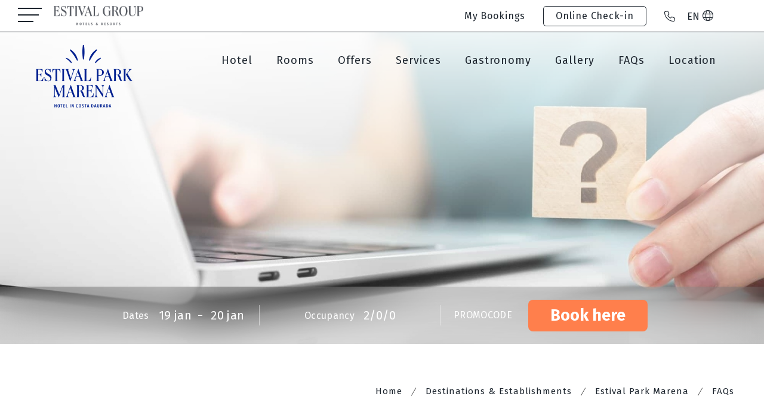

--- FILE ---
content_type: text/html; charset=utf-8
request_url: https://demo6-dot-test-hotel.appspot.com/en/estival-park-marena/faqs.html
body_size: 142972
content:
<!DOCTYPE html>

<html lang="en" translate="no" xml:lang="en">
<head>
<!-- Global site tag (gtag.js) - Deferred loading -->
<script data-avoid-web-seeker-optimize="true">
        function initGTAGScript() {
            function loadGTAG() {
                var script = document.createElement('script');
                script.src = 'https://www.googletagmanager.com/gtag/js?id=G-79S4933JD5';
                script.async = true;
                document.head.appendChild(script);
            }

            window.addEventListener('load', function() {
                if ('requestIdleCallback' in window) {
                    requestIdleCallback(loadGTAG, { timeout: 7000 });
                } else {
                    setTimeout(loadGTAG, 6000);
                }
            });
        }

        if (typeof cookiesController !== 'undefined') {
            cookiesController.push_tracking_code(initGTAGScript, ['analytics', 'marketing']);
        }
    </script>
<meta charset="utf-8"/>
<title>FAQs Marena | Estival Group | Web Oficial</title>
<link href="https://fonts.googleapis.com" rel="preconnect"/>
<link crossorigin="" href="https://fonts.gstatic.com" rel="preconnect"/>
<link href="https://webseeker.paraty.es" rel="preconnect"/>
<link href="https://cdn2.paraty.es" rel="preconnect"/>
<link href="https://www.googletagmanager.com" rel="dns-prefetch"/>
<link href="https://kit.fontawesome.com" rel="dns-prefetch"/>
<link href="https://ka-f.fontawesome.com" rel="dns-prefetch"/>
<link href="https://www3.paratytech.com" rel="dns-prefetch"/>
<link href="https://www.google-analytics.com" rel="dns-prefetch"/>
<link href="https://onboard.triptease.io" rel="dns-prefetch"/>
<link href="https://static.hotjar.com" rel="dns-prefetch"/>
<link href="https://connect.facebook.net" rel="dns-prefetch"/>
<link href="https://storage.googleapis.com" rel="dns-prefetch"/>
<link href="https://cdn2.paraty.es/estival-corporativa/images/19ce4372c3be9f7" rel="icon" type="image/png">
<script type="application/ld+json">
        {
            "@context": "http://schema.org",
            "@type": "Hotel",
            "name": "Hotel Congreso & Spa",
            "description": "Ubicado a 10 minutos de Santiago de Compostela, ofrece todas las facilidades para unas vacaciones inolvidables, reuniones de empresa o el mejor entorno para el día de tu boda.",
            "address": {
                "@type": "PostalAddress",
                "addressCountry": "ES",
                "addressLocality": "Teo",
                "addressRegion": "La Coruña",
                "postalCode": "15886",
                "streetAddress": "Rúa das Mámoas de Montouto, nº 4"
            },
            "telephone": "(+34) 981 819 080",
            "photo": "https://cdn2.paraty.es/demo6/images/9f01fad682b0944",
            "image": "https://cdn2.paraty.es/demo6/images/d5b733b3ee8cb96",
            "starRating": {
                "@type": "Rating",
                "ratingValue": "4"
            }
        }
    </script>
<meta content="FAQs Marena | Estival Group | Web Oficial" name="dc.title">
<!-- Avoid autodetection of email and phones to broken styling -->
<meta content="telephone=no" name="format-detection"/>
<meta content="email=no" name="format-detection"/>
<meta content="noindex, follow" name="robots">
<link href="https://demo6-dot-test-hotel.appspot.com/ca/estival-park-marena/faqs.html" hreflang="ca" rel="alternate"><link href="https://demo6-dot-test-hotel.appspot.com/estival-park-marena/faqs.html" hreflang="x-default" rel="alternate"><link href="https://demo6-dot-test-hotel.appspot.com/estival-park-marena/faqs.html" hreflang="es" rel="alternate"><link href="https://demo6-dot-test-hotel.appspot.com/en/estival-park-marena/faqs.html" hreflang="en" rel="alternate"><link href="https://demo6-dot-test-hotel.appspot.com/de/estival-park-marena/faqs.html" hreflang="de" rel="alternate"><link href="https://demo6-dot-test-hotel.appspot.com/fr/estival-park-marena/faqs.html" hreflang="fr" rel="alternate">
<link href="https://demo6-dot-test-hotel.appspot.com/en/estival-park-marena/faqs.html" rel="canonical">
<meta content="https://cdn2.paraty.es/demo6/images/7c97eb661fc44e0" property="og:image">
<meta content="width=1160, initial-scale=1, user-scalable=yes" name="viewport"/>

<script src="/static_1/scripts/custom_cookies.min.js?v=z1279139"></script>
<script defer="" src="https://cdn.paraty.es/static_files/common/scripts/booking_process/analytics/booking_utm_controller.js?v=z3261471"></script>
<script data-avoid-web-seeker-optimize="true">
    window.dataLayer = window.dataLayer || [];
    function gtag(){dataLayer.push(arguments);}

    (function() {
        function initGtagConsent() {
            if (typeof cookiesController === 'undefined') {
                console.warn('cookiesController not loaded yet, skipping consent initialization');
                return;
            }

            
                let analytics_consent = 'denied';
                let ad_consent = 'denied';
                let ad_user_data_consent = 'denied';
                let ad_personalization_consent = 'denied';

                let analytics_cookies_allowed = cookiesController.is_analytics_cookies_allowed();
                if (analytics_cookies_allowed) {
                    analytics_consent = 'granted';
                }

                try {
                    if (cookiesController.is_advertising_cookies_allowed()) {
                        ad_consent = 'granted';

                        if (cookiesController.is_advanced_consent_allowed()) {
                            ad_user_data_consent = 'granted';
                            ad_personalization_consent = 'granted';
                        }
                    }
                } catch (e) {
                    console.warn('Error setting advertising consent, upload hotel webs to get the latest version of the cookies controller');
                    console.warn(e);
                }

                gtag("consent", "default", {
                    ad_storage: ad_consent,
                    analytics_storage: analytics_consent,
                    ad_user_data: ad_user_data_consent,
                    ad_personalization: ad_personalization_consent,
                    wait_for_update: 500
                });

                dataLayer.push({
                    'event': 'default_consent'
                });
            

            gtag('js', new Date());
        }

        if (document.readyState === 'loading') {
            document.addEventListener('DOMContentLoaded', initGtagConsent);
        } else {
            initGtagConsent();
        }
    })();
</script>
<script defer="" src="https://cdn.paraty.es/static_files/common/web_apps/cookies_popup.js?v=z2400813" type="text/javascript"></script>
<link as="style" href="https://cdn.paraty.es/static_files/common/web_apps/assets/css/main_cookies_popup.css?v=z1380460" onload="this.onload=null;this.rel='stylesheet'" rel="preload"/>
<script data-avoid-web-seeker-optimize="true">
    function user_allowed_to_track() {
        return true; //Actually disabled this check

        //Avoid track on internal pages
        if (window.location.hostname.indexOf('appspot.com') > -1) {
            return false;
        }

        //Avoid track on localhost pages
        if (window.location.hostname.indexOf('localhost') > -1 || window.location.hostname.indexOf('0.0.0.0') > -1) {
            if (['/booking1', '/booking2', '/booking3', '/booking4'].indexOf(window.location.pathname) === -1) {
                return false;
            }
        }
    }
</script>
<script data-avoid-web-seeker-optimize="true">
    window.dataLayer = window.dataLayer || [];
    if (typeof cookiesController !== 'undefined' && cookiesController.search_cookie('cookies_preference') && !cookiesController.is_analytics_cookies_allowed()) {
        dataLayer.push({
            'cookies_denied': 'true'
        });
    }
</script>
<script data-avoid-web-seeker-optimize="true">
    (function(i,s,o,g,r,a,m){i['GoogleAnalyticsObject']=r;i[r]=i[r]||function(){
    (i[r].q=i[r].q||[]).push(arguments)},i[r].l=1*new Date();a=s.createElement(o),
    m=s.getElementsByTagName(o)[0];a.async=1;a.src=g;m.parentNode.insertBefore(a,m)
    })(window,document,'script','https://www.google-analytics.com/analytics.js','ga');

    function create_ga_objects() {
        if (typeof cookiesController === 'undefined') {
            console.warn('cookiesController not loaded, skipping GA initialization');
            return;
        }

        var analytics_cookies_allowed = cookiesController.is_analytics_cookies_allowed();

        // Remove all trackers
        ga(function() {
          var trackers = ga.getAll();
          trackers.forEach(function(tracker) {
            ga.remove(tracker.get('name'));
          });
        });

        // Create new trackers
        let analytics_options = {'allowLinker': true};
        if (!analytics_cookies_allowed) {
            analytics_options['storage'] = 'none';
        }

        if (cookiesController.get_url_params()['_ga']) {
            analytics_options['clientId'] = cookiesController.get_url_params()['_ga'];
        }

        
            

            ga('create', 'UA-142840925-1', analytics_options);
            
                if (analytics_cookies_allowed) {
                    ga('require','displayfeatures');
                    ga('set', 'allowAdFeatures', true);
                } else {
                    ga('set', 'allowAdFeatures', false);
                }

                ga('set', 'anonymizeIp', true);
            
        

        //Add _ga to booking form
        try {
            ga(function (e) {
                client_id = e.get("clientId");
                $(".paraty-booking-form").each(function () {
                    $(this).find('#_ga').remove();
                    var e = $("<input>").attr({type: "hidden", id: "_ga", name: "_ga", value: client_id});
                    $(this).append(e)
                })
            })
        } catch (e) {
            console.log("Google Analytics defined incorrectly (May use a old version)")
        }

        if (typeof cookiesController !== 'undefined') {
            if (cookiesController.search_cookie('cookies_preference') && !cookiesController.is_analytics_cookies_allowed()) {
                
                    
                        ga('set', 'campaignSource', 'cookies_consent');
                        ga('set', 'campaignMedium', 'denied');
                    
                
            }

            if (cookiesController.get_url_params()['referrer']) {
                
                    
                        ga('set', 'referrer', cookiesController.get_url_params()['referrer']);
                    
                
            }
        }
    }

    function execute_universal_ga_pageview() {
        if (user_allowed_to_track()) {
            
                
                    ga('send', 'pageview');
                
            
        }
    }

    create_ga_objects();
    execute_universal_ga_pageview();
    
    if (typeof cookiesController !== 'undefined') {
        cookiesController.push_tracking_code(create_ga_objects, ['analytics']);
    }
</script>
<script data-avoid-web-seeker-optimize="true">
  window.dataLayer = window.dataLayer || [];

  if (typeof cookiesController !== 'undefined' && typeof gtag !== 'undefined') {
      if (cookiesController.search_cookie('cookies_preference') && !cookiesController.is_analytics_cookies_allowed()) {
          gtag('set', 'campaign_source', 'cookies_consent');
          gtag('set', 'campaign_medium', 'denied');
      }

      if (cookiesController.get_url_params()['referrer']) {
          gtag('set', 'page_referrer', cookiesController.get_url_params()['referrer']);
      }
  }

  
      function allow_ga4_cookies() {
          if (typeof gtag !== 'undefined') {
              gtag('consent', 'update', {
                  'analytics_storage': 'granted'
              });

              gtag('config', 'G-79S4933JD5', {
                  'linker': {
                      'accept_incoming': true
                  }
              });
          }
      }
      if (typeof cookiesController !== 'undefined') {
          cookiesController.push_tracking_code(allow_ga4_cookies, ['analytics']);
      }
  

  window.addEventListener('load', function(event) {
      //Add _ga to booking form
      try {
          ga.getAll().forEach(function (tracker) {
              var id = tracker.get('clientId');
              $(".paraty-booking-form").each(function () {
                  var e = $("<input>").attr({type: "hidden", id: "_ga", name: "_ga", value: id});
                  $(this).append(e)
              })
          });
      } catch (e) {
          console.log(e);
          console.log("Google Analytics defined incorrectly (May use a old version)")
      }
  })
</script>
<script data-avoid-web-seeker-optimize="true">
        window.dataLayer = window.dataLayer || [];

        if (typeof cookiesController !== 'undefined' && cookiesController.is_analytics_cookies_allowed()) {
            dataLayer.push({'event': 'cookie_consent_preferences'});
            dataLayer.push({'event': 'cookie_consent_statistics'});
            dataLayer.push({'event': 'cookie_consent_marketing'});
        }

        if (typeof gtag !== 'undefined') {
            gtag("set", "ads_data_redaction", true);
        }
    </script>

<!-- Google Tag Manager -->
<script data-avoid-web-seeker-optimize="true">
            if (navigator.userAgent.indexOf("Chrome-Lighthouse") === -1){
                function loadGTM() {
                    (function(w,d,s,l,i){w[l]=w[l]||[];w[l].push({'gtm.start':
                    new Date().getTime(),event:'gtm.js'});var f=d.getElementsByTagName(s)[0],
                    j=d.createElement(s),dl=l!='dataLayer'?'&l='+l:'';j.async=true;j.src=
                    'https://www.googletagmanager.com/gtm.js?id='+i+dl;f.parentNode.insertBefore(j,f);
                    })(window,document,'script','dataLayer','GTM-P3GWG4K');
                }

                window.addEventListener('load', function() {
                    if ('requestIdleCallback' in window) {
                        requestIdleCallback(loadGTM, { timeout: 12000 });
                    } else {
                        setTimeout(loadGTM, 10000);
                    }
                });
            }
        </script>
<!-- End Google Tag Manager -->
<!-- Hotjar Tracking Code -->
<script data-avoid-web-seeker-optimize="true">
        function initHotjar() {
            window.addEventListener('load', function() {
                (function(h,o,t,j,a,r){
                    h.hj=h.hj||function(){(h.hj.q=h.hj.q||[]).push(arguments)};
                    h._hjSettings={hjid: 3414742,hjsv:6};
                    a=o.getElementsByTagName('head')[0];
                    r=o.createElement('script');r.async=1;
                    r.src=t+h._hjSettings.hjid+j+h._hjSettings.hjsv;
                    a.appendChild(r);
                })(window,document,'https://static.hotjar.com/c/hotjar-','.js?sv=');
            });
        }

        if (typeof cookiesController !== 'undefined') {
            cookiesController.push_tracking_code(initHotjar, ['analytics']);
        }
    </script>
<!-- Facebook Pixel Code -->
<script data-avoid-web-seeker-optimize="true">
        function event_id_cookie() {
            var value = "; " + document.cookie;
            var parts = value.split("; " + "event_facebook_id" + "=");
            if (parts.length === 2){
                return parts.pop().split(";").shift().replace(/"/g, "") + "_" + document.URL;
            }

            return "";
        }

        function facebook_pixel_id_tracking() {
            window.addEventListener('load', function() {
                !function(f,b,e,v,n,t,s)
                {if(f.fbq)return;n=f.fbq=function(){n.callMethod?
                n.callMethod.apply(n,arguments):n.queue.push(arguments)};
                if(!f._fbq)f._fbq=n;n.push=n;n.loaded=!0;n.version='2.0';
                n.queue=[];t=b.createElement(e);t.async=!0;
                t.src=v;s=b.getElementsByTagName(e)[0];
                s.parentNode.insertBefore(t,s)}(window,document,'script',
                'https://connect.facebook.net/en_US/fbevents.js');
                 fbq('init', '615691482906182');
                fbq('track', 'PageView', {eventID: 'PageView' + event_id_cookie()});
            });
        }

        if (typeof cookiesController !== 'undefined') {
            cookiesController.push_tracking_code(facebook_pixel_id_tracking, ['marketing', 'analytics']);
        }
    </script>
<!-- End Facebook Pixel Code -->
</meta></link></link></link></link></link></link></link></meta></meta></link><link as="style" href="https://webseeker.paraty.es/libraries/5765365372026880.css?v=03_11_2025_16_48_06Owl Carousel" library_styles="true" onload="this.onload=null;this.rel='stylesheet'" rel="preload"/><link as="style" href="https://webseeker.paraty.es/libraries/5177123765485568.css?v=25_05_2022_10_51_30jQuery UI" library_styles="true" onload="this.onload=null;this.rel='stylesheet'" rel="preload"/><link as="style" href="https://webseeker.paraty.es/libraries/5726177821982720.css?v=08_02_2023_10_23_41Revolution slider" library_styles="true" onload="this.onload=null;this.rel='stylesheet'" rel="preload"/><link as="style" href="https://webseeker.paraty.es/libraries/5697945349390336.css?v=25_06_2025_11_26_52Select2" library_styles="true" onload="this.onload=null;this.rel='stylesheet'" rel="preload"/><link as="style" href="https://webseeker.paraty.es/libraries/5647975057457152.css?v=03_11_2025_16_48_31Fancybox" library_styles="true" onload="this.onload=null;this.rel='stylesheet'" rel="preload"/><link as="style" href="https://webseeker.paraty.es/libraries/5694907842822144.css?v=02_01_2026_14_30_33Booking Engine Controller" library_styles="true" onload="this.onload=null;this.rel='stylesheet'" rel="preload"/><link as="style" href="https://webseeker.paraty.es/libraries/5733704819277824.css?v=03_11_2025_16_47_46Selectric" library_styles="true" onload="this.onload=null;this.rel='stylesheet'" rel="preload"/><link as="style" href="https://webseeker.paraty.es/libraries/5138444657360896.css?v=08_01_2026_13_49_02Common library" library_styles="true" onload="this.onload=null;this.rel='stylesheet'" rel="preload"/><link as="style" href="https://webseeker.paraty.es/libraries/5701399694278656.css?v=30_10_2025_19_27_41Users Password Reset" library_styles="true" onload="this.onload=null;this.rel='stylesheet'" rel="preload"/><style>body{margin:0;padding:0}:root{--font-family-awesome:"Font Awesome 6 Pro"}.font1{font-family:"Fira Sans",sans-serif}.font2{font-family:"Fira Sans",sans-serif}.font-text{font-family:"Fira Sans",sans-serif}.mt-5{margin-top:3rem}.container12{width:1140px;margin-left:auto;margin-right:auto}.center_caption{top:50%;transform:translateY(-50%)}.lateral_lines{position:relative;line-height:1}.lateral_lines:before{content:'';position:absolute;right:107%;top:50%;transform:translateY(-50%);width:70px;height:1px;background:white}.lateral_lines:after{content:'';position:absolute;left:107%;top:50%;transform:translateY(-50%);width:70px;height:1px;background:white}.right_long_arrow{position:relative;margin-right:13px;vertical-align:middle}.right_long_arrow:before{content:'';width:50px;height:1px;display:inline-block;background:white;position:absolute;right:0;top:50%;transform:translateY(-50%);transition:width .5s}.right_long_arrow:after{content:"\f054";font-family:"Font Awesome 5 Pro";font-weight:300;-moz-osx-font-smoothing:grayscale;-webkit-font-smoothing:antialiased;display:inline-block;font-style:normal;font-variant:normal;text-rendering:auto;line-height:1;font-size:18px;position:absolute;top:51%;right:0;transform:translateY(-50%)}*:hover>.right_long_arrow:before{width:70px}.poster_v1{position:absolute;padding:0;display:block;margin:auto;top:50%;width:550px;text-align:center;left:0;right:0;transform:translateY(-50%)}.poster_v1 .subtitle_1{font-family:"Fira Sans",sans-serif;font-size:22px;line-height:43px;letter-spacing:1.1px;text-transform:uppercase;color:white}.poster_v1 .subtitle_2{font-size:13px;line-height:16px;font-family:"Fira Sans",sans-serif;color:white;text-transform:uppercase}.poster_v1 .main_title{font:normal normal normal 75px/60px "Fira Sans",sans-serif;letter-spacing:3.75px;margin-top:10px;margin-bottom:10px;color:white}.poster_v1 .vertical_line{width:2px;height:70px;background:white;opacity:.6;margin:0 auto 20px}body.is_mobile .poster_v1{position:relative;width:90%}body.is_mobile .poster_v1 .subtitle_1{font-size:14px}body.is_mobile .poster_v1 .main_title{font-size:48px}.poster_v2{position:absolute;padding:0;display:block;margin:auto;top:50%;width:550px;text-align:center;left:0;right:0;transform:translateY(-50%);transition-delay:1s;-moz-transition-delay:1s;-o-transition-delay:1s;-webkit-transition-delay:1s;margin-top:30px;opacity:0;filter:blur(10px);-webkit-transition:all 2s;-moz-transition:all 2s;-ms-transition:all 2s;-o-transition:all 2s;transition:all 2s}.poster_v2 .subtitle_1{font-family:"Fira Sans",sans-serif;font-size:22px;line-height:43px;letter-spacing:1.1px;text-transform:uppercase;color:white}.poster_v2 .subtitle_2{font-size:16px;font-weight:400;line-height:16px;font-family:"Fira Sans",sans-serif;color:white;vertical-align:middle;text-transform:uppercase}.poster_v2 .subtitle_2 i{color:white;font-weight:400;font-size:14px;margin-left:10px;vertical-align:middle;-webkit-transition:all .8s;-moz-transition:all .8s;-ms-transition:all .8s;-o-transition:all .8s}.poster_v2 .subtitle_2:hover{font-weight:bold}.poster_v2 .subtitle_2:hover i{margin-left:20px;opacity:0}.poster_v2 .main_title{font:500 normal normal 75px/60px "Fira Sans",sans-serif;letter-spacing:3.75px;margin-top:0;margin-bottom:30px;color:white;font-size:50px;position:relative}.poster_v2 .main_title:before,.poster_v2 .main_title:after{content:'';position:absolute;top:50%;transform:translateY(-50%);width:140px;height:2px;background:#a3948b}.poster_v2 .main_title:before{right:90%}.poster_v2 .main_title:after{left:90%}.current-sr-slide-visible .poster_v2{margin-top:0;opacity:1;filter:blur(0)}body.is_mobile .poster_v2{position:relative;transform:none;color:white;margin-top:30px;-webkit-transition:none;-moz-transition:none;-ms-transition:none;-o-transition:none;transition:none;filter:none;opacity:1}body.is_mobile .poster_v2 .subtitle_1{font-size:20px;font-family:"Fira Sans",sans-serif;line-height:30px}body.is_mobile .poster_v2 .main_title{font-size:40px;position:relative;width:fit-content;font-family:"Fira Sans",sans-serif;line-height:50px;margin:0px auto 20px}.poster_v3{color:white;position:absolute;top:50%;-webkit-transform:translateY(-50%);-moz-transform:translateY(-50%);-ms-transform:translateY(-50%);-o-transform:translateY(-50%);transform:translateY(-50%);width:95%;max-width:1140px;left:0;right:0;margin:auto;z-index:1000;transition-delay:1s;-moz-transition-delay:1s;-o-transition-delay:1s;-webkit-transition-delay:1s;margin-top:30px;opacity:0;filter:blur(10px);-webkit-transition:all 2s;-moz-transition:all 2s;-ms-transition:all 2s;-o-transition:all 2s;transition:all 2s;text-align:left}.poster_v3 .subtitle{font-family:"Fira Sans",sans-serif;font-weight:300;font-size:30px;letter-spacing:3px;line-height:35px;text-shadow:0px 0px 10px #00000029}.poster_v3 .title{font-family:"Fira Sans",sans-serif;font-weight:400;font-size:100px;letter-spacing:3px;margin-left:50px;line-height:120px;text-shadow:0px 0px 10px #00000029}.poster_v3 .btn_more{display:inline-block;font-family:"Fira Sans",sans-serif;font-weight:400;font-size:15px;letter-spacing:1.28px;margin-top:10px;margin-left:50px}.poster_v3 .btn_more .icon{display:block;position:relative;text-align:center;margin:40px auto 0;width:50px;height:50px}.poster_v3 .btn_more .icon::before{position:absolute;top:0;left:0;right:0;bottom:0;content:"";border-radius:50%;background-color:#a3948b;opacity:0.4;-webkit-transition:all 0.3s;-moz-transition:all 0.3s;-ms-transition:all 0.3s;-o-transition:all 0.3s;transition:all 0.3s}.poster_v3 .btn_more .icon .arrow{position:absolute;top:50%;left:50%;-webkit-transform:translate(-50%,-50%);-moz-transform:translate(-50%,-50%);-ms-transform:translate(-50%,-50%);-o-transform:translate(-50%,-50%);transform:translate(-50%,-50%)}.poster_v3 .btn_more .icon .arrow::before{content:"";position:absolute;left:50%;-webkit-transform:translateX(-50%);-moz-transform:translateX(-50%);-ms-transform:translateX(-50%);-o-transform:translateX(-50%);transform:translateX(-50%);bottom:50%;width:1px;height:50px;background-color:white}.poster_v3 .btn_more .icon .arrow i{color:white;font-size:18px;font-weight:100}.poster_v3 .btn_more .icon::after{content:"";position:absolute;top:-6px;left:-6px;right:-6px;bottom:-6px;border-radius:50%;background-color:#a3948b;opacity:0;-webkit-transform:translateY(60px);-moz-transform:translateY(60px);-ms-transform:translateY(60px);-o-transform:translateY(60px);transform:translateY(60px);-webkit-transition:all 0.3s;-moz-transition:all 0.3s;-ms-transition:all 0.3s;-o-transition:all 0.3s;transition:all 0.3s}.current-sr-slide-visible .poster_v3{margin-top:0;opacity:1;filter:blur(0)}body.is_mobile .poster_v3{position:absolute;top:50%;-webkit-transform:translateY(-50%);-moz-transform:translateY(-50%);-ms-transform:translateY(-50%);-o-transform:translateY(-50%);transform:translateY(-50%);z-index:2;text-align:left;color:white;width:95%;max-width:95%;left:0;right:0;margin:auto;margin-top:0;-webkit-transition:none;-moz-transition:none;-ms-transition:none;-o-transition:none;transition:none;filter:none;opacity:1}body.is_mobile .poster_v3 .subtitle{font-family:"Fira Sans",sans-serif;font-weight:300;font-size:20px;letter-spacing:1px;line-height:23px}body.is_mobile .poster_v3 .title{font-family:"Fira Sans",sans-serif;font-weight:300;font-size:30px;letter-spacing:1px;line-height:33px}.poster_v4{position:absolute;top:50%;left:50%;-webkit-transform:translate(-50%,-50%);-moz-transform:translate(-50%,-50%);-ms-transform:translate(-50%,-50%);-o-transform:translate(-50%,-50%);transform:translate(-50%,-50%);color:white}.poster_v4 .title_1{position:relative;margin:0;font-family:"Fira Sans",sans-serif;font-weight:700;font-size:60px;letter-spacing:3px;line-height:1;margin-bottom:5px}.poster_v4 .title_2{position:relative;display:block;font-family:"Fira Sans",sans-serif;font-weight:400;font-size:33px;letter-spacing:1.65px;line-height:1}.poster_v4 .subtitle{position:relative;display:block;font-family:"Fira Sans",sans-serif;font-weight:400;font-size:17px;letter-spacing:1.7px;line-height:1;margin-bottom:10px}.poster_v4 .btn_link{position:relative;display:inline-block;margin:70px 0 40px;font-family:"Fira Sans",sans-serif;font-weight:700;font-size:16px;letter-spacing:1.6px;line-height:1;color:white;text-decoration:none}.poster_v4 .btn_link .circles{position:absolute;top:50%;left:0;-webkit-transform:translate(-50%,-50%);-moz-transform:translate(-50%,-50%);-ms-transform:translate(-50%,-50%);-o-transform:translate(-50%,-50%);transform:translate(-50%,-50%);width:40px;height:40px;border:1px solid rgba(255,255,255,0.6);border-radius:50%;z-index:-1}.poster_v4 .btn_link .circles::before,.poster_v4 .btn_link .circles::after{content:"";display:block;position:absolute;top:50%;left:50%;-webkit-transform:translate(-50%,-50%);-moz-transform:translate(-50%,-50%);-ms-transform:translate(-50%,-50%);-o-transform:translate(-50%,-50%);transform:translate(-50%,-50%);border:1px solid white;border-radius:50%}.poster_v4 .btn_link .circles::before{width:65px;height:65px;opacity:0.35}.poster_v4 .btn_link .circles::after{width:90px;height:90px;opacity:0.15}.poster_v4 .with_line::before,.poster_v4 .with_line::after{content:"";position:absolute;top:50%;height:2px;background-color:white}.poster_v4.left{text-align:left}.poster_v4.left .with_line::before{right:calc(100% + 20px);width:100px}.poster_v4.center{text-align:center}.poster_v4.center .with_line::before{width:50px;right:calc(100% + 20px)}.poster_v4.center .with_line::after{width:50px;left:calc(100% + 20px)}.poster_v4.right{text-align:right}.poster_v4.right .with_line::before{width:100px;left:calc(100% + 20px)}body.is_mobile .poster_v4 .title_1{font-size:45px}body.is_mobile .poster_v4 .title_2{font-size:22px}body.is_mobile .poster_v4 .subtitle{font-size:15px;margin-bottom:5px}body.is_mobile .poster_v4 .btn_link{margin:35px 0 15px}body.is_mobile .poster_v4 .btn_link .circles{width:30px;height:30px}body.is_mobile .poster_v4 .btn_link .circles::before{width:55px;height:55px}body.is_mobile .poster_v4 .btn_link .circles::after{width:80px;height:80px}body.is_mobile .poster_v4.left .with_line::before,body.is_mobile .poster_v4.right .with_line::before{width:50px}.poster_v5{color:#FFFFFF;position:relative;text-align:left;left:20%;transform:translate(-50%,0)}.poster_v5 .uppercase{text-transform:uppercase}.poster_v5 .title_wrapper{font-size:60px;line-height:1;font-family:"Fira Sans",sans-serif;letter-spacing:1.2px}.poster_v5 .title_wrapper small{display:block;font-size:20px;line-height:28px;font-family:"Fira Sans",sans-serif;letter-spacing:4.8px;margin-bottom:0}.poster_v5 .title_wrapper div{margin-bottom:32px}.poster_v5 .button_wrapper{position:absolute;top:130px;left:-24px;height:114px;opacity:1;display:flex;justify-content:center;bottom:-48px;transition:transform .3s}.poster_v5 .button_wrapper .button_explore{font-size:16px;line-height:28px;font-family:"Fira Sans",sans-serif;letter-spacing:3.84px;opacity:1;cursor:pointer;text-transform:uppercase;display:flex;justify-content:space-evenly;align-items:center;transition:all .3s;color:white}.poster_v5 .button_wrapper .button_explore .button_text{width:150px;padding-left:15px}.poster_v5 .button_wrapper .button_explore .icon_triangle{font-size:34px;margin-left:40px;transform:matrix(0,0.7,1,0,0,0) rotate(90deg);transition:all .3s}.poster_v5 .button_wrapper .button_explore .index{z-index:2}.poster_v5 .button_wrapper .button_explore .icon{font-size:10px;display:flex;justify-content:center;align-items:center;transition:all .3s}.poster_v5 .button_wrapper .button_explore .icon:after{content:'';height:57px;width:57px;border-radius:33px;transition:all .3s;background:#a3948b;position:absolute;left:10%}.poster_v5 .button_wrapper .button_explore:hover .icon_triangle{transform:matrix(0,1,0.7,0,130,0);transition:all .3s}.poster_v5 .button_wrapper .button_explore:hover .icon{flex-direction:column;justify-content:center;vertical-align:auto}.poster_v5 .button_wrapper .button_explore:hover .icon:after{border-radius:30px;width:194px;transition:width .3s}.poster_v5 .button_wrapper .button_explore:hover .button_text{color:white;transform:translateX(-25px);transition:all .3s}body.is_mobile .poster_v5{transform:none;left:0;top:120px;text-align:center}body.is_mobile .poster_v5 .title_wrapper{font-size:50px;line-height:60px}body.is_mobile .poster_v5 .button_wrapper{left:50%;top:initial;transform:translate(-50%,60%)}body.is_mobile .poster_v5 .button_wrapper .button_explore{text-decoration:none}body.is_mobile .poster_v5 .button_wrapper .button_explore .button_text{text-decoration:initial}body.is_mobile .poster_v5 .button_wrapper .button_explore:hover .button_text{transform:translateX(-40px)}.poster_v6{text-align:center;color:#ffffff}.poster_v6 .title_wrapper{font-size:56px;line-height:60px;font-weight:400;margin-bottom:30px;font-family:"Fira Sans",sans-serif;letter-spacing:1.2px}.poster_v6 .title_wrapper small{display:block;font-size:26px;line-height:28px;font-weight:400;color:white;font-family:"Fira Sans",sans-serif;letter-spacing:4.8px;margin-bottom:0}.poster_v6 .title_wrapper .subtitle{margin-top:15px}.poster_v6 .button_wrapper{position:relative;top:0;left:0;bottom:0;height:114px;opacity:1;display:flex;justify-content:center;transition:transform 0.3s}.poster_v6 .button_wrapper .btn_primary{position:relative;display:inline-flex;align-items:center;flex-wrap:nowrap;border:none;text-align:center;white-space:nowrap;padding:0 25px;height:50px;border-radius:35px;text-decoration:none;font-weight:500;text-transform:uppercase;font-size:18px;font-family:"Fira Sans",sans-serif;transition:all 0.5s;cursor:pointer;background-color:#a3948b;color:white;padding-left:70px}.poster_v6 .button_wrapper .btn_primary i{display:block;margin-right:30px;font-weight:300;position:absolute;top:50%;left:20px;transform:translateY(-50%);opacity:1;max-width:50px;transition:all 0.4s}.poster_v6 .button_wrapper .btn_primary i:after{position:absolute;content:"";width:1px;background-color:white;top:-16px;bottom:-16px;right:-15px}.poster_v6 .button_wrapper .btn_primary::after{display:inline-block;content:"";background-image:url(https://storage.googleapis.com/cdn.paraty.es/em-ande/files/arrow_right_white.svg);width:0;height:25px;background-size:100% auto;background-position:50% 50%;z-index:1;background-repeat:no-repeat;margin-left:0;overflow:hidden;transition:all 0.5s}.poster_v6 .button_wrapper .btn_primary:hover{padding-left:25px}.poster_v6 .button_wrapper .btn_primary:hover i{margin-right:0;max-width:0;opacity:0}.poster_v6 .button_wrapper .btn_primary:hover:after{width:25px!important;margin-left:15px}.poster_v6 .button_wrapper .uppercase{text-transform:uppercase;background-color:#a3948b}body.is_mobile .poster_v6{position:relative;top:120px}body.is_mobile .poster_v6 .title_wrapper{font-size:50px;margin-bottom:20px;line-height:60px}body.is_mobile .poster_v6 .title_wrapper small{font-size:26px}body.is_mobile .poster_v6 .button_wrapper a{padding:0 15px;height:40px;padding-left:70px;font-size:14px}body.is_mobile .poster_v6 .button_wrapper a i:after{top:-14px;bottom:-14px}.poster_countdown_v1{font-family:"Fira Sans",sans-serif;display:table;position:absolute;top:30px;right:30px;z-index:7}.poster_countdown_v1 .countdown_tag>div{background:white;border-radius:10px;padding:19px 0;min-width:62px;margin-right:15px}.poster_countdown_v1 .countdown_tag .date{font-weight:bold;font-size:32px}.poster_countdown_v1 .countdown_tag .title_format{font-weight:lighter;font-size:10px}.poster_countdown_v1 .section_link{text-align:center;color:white;display:block;margin-top:20px;text-transform:uppercase;text-decoration:none;font-size:18px}.poster_countdown_v1 .section_link i{margin-left:10px;font-size:12px}@-webkit-keyframes scroll_down_v1{0%{opacity:0}50%{opacity:1}100%{opacity:0}}@keyframes scroll_down_v1{0%{opacity:0}50%{opacity:1}100%{opacity:0}}.scroll_down_general.v1{position:relative;z-index:2;display:table;margin:auto;color:#fff;font:normal 400 20px/1 sans-serif;letter-spacing:.1em;text-decoration:none;transition:opacity .3s;padding-top:80px;cursor:pointer}.scroll_down_general.v1 span,.scroll_down_general.v1:before,.scroll_down_general.v1:after{content:'';position:absolute;top:0;left:50%;width:24px;height:24px;margin-left:-12px;border-left:1px solid #fff;border-bottom:1px solid #fff;-webkit-transform:rotate(-45deg);transform:rotate(-45deg);-webkit-animation:scroll_down_v1 2s infinite;animation:scroll_down_v1 2s infinite;opacity:0;box-sizing:border-box}.scroll_down_general.v1:before{-webkit-animation-delay:0s;animation-delay:0s}.scroll_down_general.v1 span{top:16px;-webkit-animation-delay:.15s;animation-delay:.15s}.scroll_down_general.v1:after{top:32px;-webkit-animation-delay:.3s;animation-delay:.3s}body{-webkit-font-smoothing:antialiased;overflow-x:hidden}body .calendar_app{transition:none!important}body .calendar_app .price_calendar_wrapper .full_container,body #wrapper_booking .booking_steps .step,body #wrapper_booking .occupancy_wrapper .content_wrapper .guests_wrapper .signs_controlls input{font-family:'Fira Sans',sans-serif}body .paraty_booking_form::before{-webkit-backdrop-filter:blur(30px)}body .paraty_booking_form #wrapper_booking .hotel_selector .hotels .column_filtered{grid-template-rows:70px 100px}body .paraty_booking_form #wrapper_booking .hotel_selector .hotels .column_filtered .col_hotel:not(.only_active):nth-of-type(1){grid-column:1/2;grid-row:1/3;margin-left:0}body .paraty_booking_form #wrapper_booking .hotel_selector .hotels .column_filtered .col_hotel:not(.only_active):nth-of-type(2){grid-column:3/4;grid-row:2/3;margin-left:0}body .paraty_booking_form #wrapper_booking .hotel_selector .hotels .column_filtered .col_hotel:not(.only_active):nth-of-type(3){grid-column:2/3;grid-row:1/2;margin-left:0}body .paraty_booking_form #wrapper_booking .hotel_selector .hotels .column_filtered .col_hotel:not(.only_active):nth-of-type(4){grid-column:2/3;grid-row:2/3}body .paraty_booking_form #wrapper_booking .hotel_selector .hotels .column_filtered .col_hotel:not(.only_active):nth-of-type(5){grid-column:3/4;grid-row:1/2;margin-left:0;margin-top:0}body .paraty_booking_form #wrapper_booking .popup_header,body .paraty_booking_form #wrapper_booking .booking_steps,body .paraty_booking_form #wrapper_booking .hotel_selector,body .paraty_booking_form #wrapper_booking .occupancy_wrapper{transition:none}body .paraty_booking_form #wrapper_booking .destination_wrapper::before{content:"\f002";position:absolute;left:-10px;top:50%;transform:translateY(-50%);height:20px;width:20px;font-family:var(--font-family-awesome);font-weight:400;font-size:20px}body .paraty_booking_form #wrapper_booking .dates_wrapper .date_selection .dp-value:after{width:7px!important;left:94%!important;top:50%;height:1px;background:#1d252e!important}body .paraty_booking_form.fixed::before{background:rgba(255,255,255,0.2)!important}body .paraty_booking_form.scrolled{box-shadow:0px 3px 6px #0000001A;transition:none!important}body .paraty_booking_form.scrolled::before{background:rgba(255,255,255,0.2)!important}body .paraty_booking_form.scrolled #wrapper_booking .booking_form{height:70px!important}body .paraty_booking_form.scrolled #wrapper_booking .booking_form .dates_wrapper .entry_date_wrapper .dp-value::after{background:#1d252e!important}body .paraty_booking_form.scrolled #wrapper_booking .booking_form .dates_wrapper::after{background:#1d252e!important}body .paraty_booking_form.scrolled #wrapper_booking .booking_form .destination_wrapper::before,body .paraty_booking_form.scrolled #wrapper_booking .booking_form input.destination,body .paraty_booking_form.scrolled #wrapper_booking .booking_form input::-webkit-input-placeholder,body .paraty_booking_form.scrolled #wrapper_booking .booking_form .entry_label,body .paraty_booking_form.scrolled #wrapper_booking .booking_form .dp-value,body .paraty_booking_form.scrolled #wrapper_booking .booking_form .occupancy_value,body .paraty_booking_form.scrolled #wrapper_booking .booking_form .promocode_wrapper input{color:#1d252e!important}body .paraty_booking_form.scrolled #wrapper_booking .booking_form .destination_wrapper:after,body .paraty_booking_form.scrolled #wrapper_booking .booking_form .occupancy_display:after{background:#1d252e!important}body .paraty_booking_form.scrolled #wrapper_booking .booking_form .booking_button_wrapper{margin-top:8px!important}body .paraty_booking_form:not(.fixed) #wrapper_booking .destination_wrapper::before{color:white}body .paraty_booking_form:not(.fixed) #wrapper_booking .destination_wrapper::after{background:white}body .paraty_booking_form:not(.fixed) #wrapper_booking .destination_wrapper .destination_fieldo input.destination,body .paraty_booking_form:not(.fixed) #wrapper_booking .destination_wrapper .destination_fieldo input.destination::-webkit-input-placeholder{color:white}body .paraty_booking_form:not(.fixed) #wrapper_booking .dates_wrapper .entry_label,body .paraty_booking_form:not(.fixed) #wrapper_booking .dates_wrapper .dp-value{color:white}body .paraty_booking_form:not(.fixed) #wrapper_booking .dates_wrapper .dp-value::after{background:white!important}body .paraty_booking_form:not(.fixed) #wrapper_booking .dates_wrapper::after{background:white}body .paraty_booking_form:not(.fixed) #wrapper_booking .occupancy_display .entry_label,body .paraty_booking_form:not(.fixed) #wrapper_booking .occupancy_display .occupancy_value{color:white}body .paraty_booking_form:not(.fixed) #wrapper_booking .occupancy_display::after{background:white}body .paraty_booking_form:not(.fixed) #wrapper_booking .promocode_wrapper input{color:white}body .paraty_booking_form:not(.fixed) #wrapper_booking .promocode_wrapper input::placeholder{color:white}body .hotels_section_wrapper .hotel_element .banner_image_wrapper{cursor:auto}body .main_content_pictures .component_wrapper .item_carousel .btn_link.animated{transition:all .6s}body .main_content_pictures .component_wrapper .item_carousel .btn_link.animated:hover{opacity:.8!important}body .recognitions .content_wrapper .images .owl-carousel img{width:150px;height:120px;object-fit:contain}@media screen and (max-width:1440px){body #wrapper_booking .occupancy_wrapper.visible .content_wrapper{max-height:470px!important}body #wrapper_booking .occupancy_wrapper.visible .content_wrapper .guests_wrapper{margin:20px auto 0 auto!important}body #wrapper_booking .occupancy_wrapper.visible .content_wrapper .wrapper_booking_button_guest{margin:10px auto 0!important}body .banner_cycle_wrapper .banner_cycle:nth-child(even) .top_banner .content_wrapper{padding:0 70px 0 calc((100% - 1180px) / 2)!important}}@media screen and (max-height:735px){body #wrapper_booking .occupancy_wrapper.visible .content_wrapper .wrapper_booking_button_guest .submit_button{margin-bottom:70px!important}}@media screen and (max-width:1350px){body .booking_engine_v2:not(.fixed).scrolled #wrapper_booking .booking_form{width:88%;margin-left:110px}body .booking_engine_v2:not(.fixed).scrolled #wrapper_booking .booking_form .destination_wrapper{width:21%}body .booking_engine_v2:not(.fixed).scrolled #wrapper_booking .booking_form .destination_wrapper::before{font-size:18px}body .booking_engine_v2:not(.fixed).scrolled #wrapper_booking .booking_form .destination_wrapper .destination_fieldo .destination{font-size:18px}body .booking_engine_v2:not(.fixed).scrolled #wrapper_booking .booking_form .destination_wrapper .destination_fieldo .destination::placeholder{font-size:18px}body .booking_engine_v2:not(.fixed).scrolled #wrapper_booking .booking_form .entry_label.custom{display:none}body .booking_engine_v2:not(.fixed).scrolled #wrapper_booking .booking_form .occupancy_display{width:26%!important}body .booking_engine_v2:not(.fixed).scrolled #wrapper_booking .booking_form .promocode_wrapper{width:14%!important}body .booking_engine_v2:not(.fixed).scrolled #wrapper_booking .booking_form .submit_button{width:180px!important}body .banner_cycle_wrapper .banner_cycle:nth-child(even) .top_banner .content_wrapper{padding:0 70px 0 calc((100% - 1080px) / 2)!important}}@media only screen and (min-device-width:768px) and (max-device-width:1024px){body .tp-banner-container{height:calc(100vh - 75px)!important}body .paraty_booking_form.booking_engine_v2:not(.scrolled){background:rgba(50,50,50,0.7)}body .paraty_booking_form.booking_engine_v2:not(.scrolled).fixed{background:white!important}body .paraty_booking_form.booking_engine_v2.scrolled::before{background:white!important}body .banner_cycle_wrapper .banner_cycle:nth-child(odd) .content_wrapper{padding:0 90px 0 calc((100% - 1110px) / 2)!important}}body:not(.is_mobile) .banner_news_wrapper .banner .block_item .content_wrapper .content_title .title_wrapper .title{font-size:24px!important}body:not(.is_mobile) .booking_steps::before{position:absolute;top:-15px;right:0;left:0;bottom:-40px;content:"";background:white}body.is_mobile .main_content .description .only_mobile{display:block!important}body.is_mobile .main_content .description .only_desktop{display:none!important}body .booking_engine_mobile_v2 .engine_wrapper.booking_popup.active{overflow:auto}html[lang="fr"] body #wrapper_booking .occupancy_wrapper .content_wrapper .wrapper_booking_button_guest .submit_button{padding:0 20px;width:auto}html[lang="fr"] body.is_mobile header.scrolled .open_booking_popup{padding:0 10px}.font1{font-family:"Fira Sans",sans-serif}.font2{font-family:"Fira Sans",sans-serif}.font-text{font-family:"Fira Sans",sans-serif}.mt-5{margin-top:3rem}.container12{width:1140px;margin-left:auto;margin-right:auto}.center_caption{top:50%;transform:translateY(-50%)}.lateral_lines{position:relative;line-height:1}.lateral_lines:before{content:'';position:absolute;right:107%;top:50%;transform:translateY(-50%);width:70px;height:1px;background:white}.lateral_lines:after{content:'';position:absolute;left:107%;top:50%;transform:translateY(-50%);width:70px;height:1px;background:white}.right_long_arrow{position:relative;margin-right:13px;vertical-align:middle}.right_long_arrow:before{content:'';width:50px;height:1px;display:inline-block;background:white;position:absolute;right:0;top:50%;transform:translateY(-50%);transition:width .5s}.right_long_arrow:after{content:"\f054";font-family:"Font Awesome 5 Pro";font-weight:300;-moz-osx-font-smoothing:grayscale;-webkit-font-smoothing:antialiased;display:inline-block;font-style:normal;font-variant:normal;text-rendering:auto;line-height:1;font-size:18px;position:absolute;top:51%;right:0;transform:translateY(-50%)}*:hover>.right_long_arrow:before{width:70px}.poster_v1{position:absolute;padding:0;display:block;margin:auto;top:50%;width:550px;text-align:center;left:0;right:0;transform:translateY(-50%)}.poster_v1 .subtitle_1{font-family:"Fira Sans",sans-serif;font-size:22px;line-height:43px;letter-spacing:1.1px;text-transform:uppercase;color:white}.poster_v1 .subtitle_2{font-size:13px;line-height:16px;font-family:"Fira Sans",sans-serif;color:white;text-transform:uppercase}.poster_v1 .main_title{font:normal normal normal 75px/60px "Fira Sans",sans-serif;letter-spacing:3.75px;margin-top:10px;margin-bottom:10px;color:white}.poster_v1 .vertical_line{width:2px;height:70px;background:white;opacity:.6;margin:0 auto 20px}body.is_mobile .poster_v1{position:relative;width:90%}body.is_mobile .poster_v1 .subtitle_1{font-size:14px}body.is_mobile .poster_v1 .main_title{font-size:48px}.poster_v2{position:absolute;padding:0;display:block;margin:auto;top:50%;width:550px;text-align:center;left:0;right:0;transform:translateY(-50%);transition-delay:1s;-moz-transition-delay:1s;-o-transition-delay:1s;-webkit-transition-delay:1s;margin-top:30px;opacity:0;filter:blur(10px);-webkit-transition:all 2s;-moz-transition:all 2s;-ms-transition:all 2s;-o-transition:all 2s;transition:all 2s}.poster_v2 .subtitle_1{font-family:"Fira Sans",sans-serif;font-size:22px;line-height:43px;letter-spacing:1.1px;text-transform:uppercase;color:white}.poster_v2 .subtitle_2{font-size:16px;font-weight:400;line-height:16px;font-family:"Fira Sans",sans-serif;color:white;vertical-align:middle;text-transform:uppercase}.poster_v2 .subtitle_2 i{color:white;font-weight:400;font-size:14px;margin-left:10px;vertical-align:middle;-webkit-transition:all .8s;-moz-transition:all .8s;-ms-transition:all .8s;-o-transition:all .8s}.poster_v2 .subtitle_2:hover{font-weight:bold}.poster_v2 .subtitle_2:hover i{margin-left:20px;opacity:0}.poster_v2 .main_title{font:500 normal normal 75px/60px "Fira Sans",sans-serif;letter-spacing:3.75px;margin-top:0;margin-bottom:30px;color:white;font-size:50px;position:relative}.poster_v2 .main_title:before,.poster_v2 .main_title:after{content:'';position:absolute;top:50%;transform:translateY(-50%);width:140px;height:2px;background:#a3948b}.poster_v2 .main_title:before{right:90%}.poster_v2 .main_title:after{left:90%}.current-sr-slide-visible .poster_v2{margin-top:0;opacity:1;filter:blur(0)}body.is_mobile .poster_v2{position:relative;transform:none;color:white;margin-top:30px;-webkit-transition:none;-moz-transition:none;-ms-transition:none;-o-transition:none;transition:none;filter:none;opacity:1}body.is_mobile .poster_v2 .subtitle_1{font-size:20px;font-family:"Fira Sans",sans-serif;line-height:30px}body.is_mobile .poster_v2 .main_title{font-size:40px;position:relative;width:fit-content;font-family:"Fira Sans",sans-serif;line-height:50px;margin:0px auto 20px}.poster_v3{color:white;position:absolute;top:50%;-webkit-transform:translateY(-50%);-moz-transform:translateY(-50%);-ms-transform:translateY(-50%);-o-transform:translateY(-50%);transform:translateY(-50%);width:95%;max-width:1140px;left:0;right:0;margin:auto;z-index:1000;transition-delay:1s;-moz-transition-delay:1s;-o-transition-delay:1s;-webkit-transition-delay:1s;margin-top:30px;opacity:0;filter:blur(10px);-webkit-transition:all 2s;-moz-transition:all 2s;-ms-transition:all 2s;-o-transition:all 2s;transition:all 2s;text-align:left}.poster_v3 .subtitle{font-family:"Fira Sans",sans-serif;font-weight:300;font-size:30px;letter-spacing:3px;line-height:35px;text-shadow:0px 0px 10px #00000029}.poster_v3 .title{font-family:"Fira Sans",sans-serif;font-weight:400;font-size:100px;letter-spacing:3px;margin-left:50px;line-height:120px;text-shadow:0px 0px 10px #00000029}.poster_v3 .btn_more{display:inline-block;font-family:"Fira Sans",sans-serif;font-weight:400;font-size:15px;letter-spacing:1.28px;margin-top:10px;margin-left:50px}.poster_v3 .btn_more .icon{display:block;position:relative;text-align:center;margin:40px auto 0;width:50px;height:50px}.poster_v3 .btn_more .icon::before{position:absolute;top:0;left:0;right:0;bottom:0;content:"";border-radius:50%;background-color:#a3948b;opacity:0.4;-webkit-transition:all 0.3s;-moz-transition:all 0.3s;-ms-transition:all 0.3s;-o-transition:all 0.3s;transition:all 0.3s}.poster_v3 .btn_more .icon .arrow{position:absolute;top:50%;left:50%;-webkit-transform:translate(-50%,-50%);-moz-transform:translate(-50%,-50%);-ms-transform:translate(-50%,-50%);-o-transform:translate(-50%,-50%);transform:translate(-50%,-50%)}.poster_v3 .btn_more .icon .arrow::before{content:"";position:absolute;left:50%;-webkit-transform:translateX(-50%);-moz-transform:translateX(-50%);-ms-transform:translateX(-50%);-o-transform:translateX(-50%);transform:translateX(-50%);bottom:50%;width:1px;height:50px;background-color:white}.poster_v3 .btn_more .icon .arrow i{color:white;font-size:18px;font-weight:100}.poster_v3 .btn_more .icon::after{content:"";position:absolute;top:-6px;left:-6px;right:-6px;bottom:-6px;border-radius:50%;background-color:#a3948b;opacity:0;-webkit-transform:translateY(60px);-moz-transform:translateY(60px);-ms-transform:translateY(60px);-o-transform:translateY(60px);transform:translateY(60px);-webkit-transition:all 0.3s;-moz-transition:all 0.3s;-ms-transition:all 0.3s;-o-transition:all 0.3s;transition:all 0.3s}.current-sr-slide-visible .poster_v3{margin-top:0;opacity:1;filter:blur(0)}body.is_mobile .poster_v3{position:absolute;top:50%;-webkit-transform:translateY(-50%);-moz-transform:translateY(-50%);-ms-transform:translateY(-50%);-o-transform:translateY(-50%);transform:translateY(-50%);z-index:2;text-align:left;color:white;width:95%;max-width:95%;left:0;right:0;margin:auto;margin-top:0;-webkit-transition:none;-moz-transition:none;-ms-transition:none;-o-transition:none;transition:none;filter:none;opacity:1}body.is_mobile .poster_v3 .subtitle{font-family:"Fira Sans",sans-serif;font-weight:300;font-size:20px;letter-spacing:1px;line-height:23px}body.is_mobile .poster_v3 .title{font-family:"Fira Sans",sans-serif;font-weight:300;font-size:30px;letter-spacing:1px;line-height:33px}.poster_v4{position:absolute;top:50%;left:50%;-webkit-transform:translate(-50%,-50%);-moz-transform:translate(-50%,-50%);-ms-transform:translate(-50%,-50%);-o-transform:translate(-50%,-50%);transform:translate(-50%,-50%);color:white}.poster_v4 .title_1{position:relative;margin:0;font-family:"Fira Sans",sans-serif;font-weight:700;font-size:60px;letter-spacing:3px;line-height:1;margin-bottom:5px}.poster_v4 .title_2{position:relative;display:block;font-family:"Fira Sans",sans-serif;font-weight:400;font-size:33px;letter-spacing:1.65px;line-height:1}.poster_v4 .subtitle{position:relative;display:block;font-family:"Fira Sans",sans-serif;font-weight:400;font-size:17px;letter-spacing:1.7px;line-height:1;margin-bottom:10px}.poster_v4 .btn_link{position:relative;display:inline-block;margin:70px 0 40px;font-family:"Fira Sans",sans-serif;font-weight:700;font-size:16px;letter-spacing:1.6px;line-height:1;color:white;text-decoration:none}.poster_v4 .btn_link .circles{position:absolute;top:50%;left:0;-webkit-transform:translate(-50%,-50%);-moz-transform:translate(-50%,-50%);-ms-transform:translate(-50%,-50%);-o-transform:translate(-50%,-50%);transform:translate(-50%,-50%);width:40px;height:40px;border:1px solid rgba(255,255,255,0.6);border-radius:50%;z-index:-1}.poster_v4 .btn_link .circles::before,.poster_v4 .btn_link .circles::after{content:"";display:block;position:absolute;top:50%;left:50%;-webkit-transform:translate(-50%,-50%);-moz-transform:translate(-50%,-50%);-ms-transform:translate(-50%,-50%);-o-transform:translate(-50%,-50%);transform:translate(-50%,-50%);border:1px solid white;border-radius:50%}.poster_v4 .btn_link .circles::before{width:65px;height:65px;opacity:0.35}.poster_v4 .btn_link .circles::after{width:90px;height:90px;opacity:0.15}.poster_v4 .with_line::before,.poster_v4 .with_line::after{content:"";position:absolute;top:50%;height:2px;background-color:white}.poster_v4.left{text-align:left}.poster_v4.left .with_line::before{right:calc(100% + 20px);width:100px}.poster_v4.center{text-align:center}.poster_v4.center .with_line::before{width:50px;right:calc(100% + 20px)}.poster_v4.center .with_line::after{width:50px;left:calc(100% + 20px)}.poster_v4.right{text-align:right}.poster_v4.right .with_line::before{width:100px;left:calc(100% + 20px)}body.is_mobile .poster_v4 .title_1{font-size:45px}body.is_mobile .poster_v4 .title_2{font-size:22px}body.is_mobile .poster_v4 .subtitle{font-size:15px;margin-bottom:5px}body.is_mobile .poster_v4 .btn_link{margin:35px 0 15px}body.is_mobile .poster_v4 .btn_link .circles{width:30px;height:30px}body.is_mobile .poster_v4 .btn_link .circles::before{width:55px;height:55px}body.is_mobile .poster_v4 .btn_link .circles::after{width:80px;height:80px}body.is_mobile .poster_v4.left .with_line::before,body.is_mobile .poster_v4.right .with_line::before{width:50px}.poster_v5{color:#FFFFFF;position:relative;text-align:left;left:20%;transform:translate(-50%,0)}.poster_v5 .uppercase{text-transform:uppercase}.poster_v5 .title_wrapper{font-size:60px;line-height:1;font-family:"Fira Sans",sans-serif;letter-spacing:1.2px}.poster_v5 .title_wrapper small{display:block;font-size:20px;line-height:28px;font-family:"Fira Sans",sans-serif;letter-spacing:4.8px;margin-bottom:0}.poster_v5 .title_wrapper div{margin-bottom:32px}.poster_v5 .button_wrapper{position:absolute;top:130px;left:-24px;height:114px;opacity:1;display:flex;justify-content:center;bottom:-48px;transition:transform .3s}.poster_v5 .button_wrapper .button_explore{font-size:16px;line-height:28px;font-family:"Fira Sans",sans-serif;letter-spacing:3.84px;opacity:1;cursor:pointer;text-transform:uppercase;display:flex;justify-content:space-evenly;align-items:center;transition:all .3s;color:white}.poster_v5 .button_wrapper .button_explore .button_text{width:150px;padding-left:15px}.poster_v5 .button_wrapper .button_explore .icon_triangle{font-size:34px;margin-left:40px;transform:matrix(0,0.7,1,0,0,0) rotate(90deg);transition:all .3s}.poster_v5 .button_wrapper .button_explore .index{z-index:2}.poster_v5 .button_wrapper .button_explore .icon{font-size:10px;display:flex;justify-content:center;align-items:center;transition:all .3s}.poster_v5 .button_wrapper .button_explore .icon:after{content:'';height:57px;width:57px;border-radius:33px;transition:all .3s;background:#a3948b;position:absolute;left:10%}.poster_v5 .button_wrapper .button_explore:hover .icon_triangle{transform:matrix(0,1,0.7,0,130,0);transition:all .3s}.poster_v5 .button_wrapper .button_explore:hover .icon{flex-direction:column;justify-content:center;vertical-align:auto}.poster_v5 .button_wrapper .button_explore:hover .icon:after{border-radius:30px;width:194px;transition:width .3s}.poster_v5 .button_wrapper .button_explore:hover .button_text{color:white;transform:translateX(-25px);transition:all .3s}body.is_mobile .poster_v5{transform:none;left:0;top:120px;text-align:center}body.is_mobile .poster_v5 .title_wrapper{font-size:50px;line-height:60px}body.is_mobile .poster_v5 .button_wrapper{left:50%;top:initial;transform:translate(-50%,60%)}body.is_mobile .poster_v5 .button_wrapper .button_explore{text-decoration:none}body.is_mobile .poster_v5 .button_wrapper .button_explore .button_text{text-decoration:initial}body.is_mobile .poster_v5 .button_wrapper .button_explore:hover .button_text{transform:translateX(-40px)}.poster_v6{text-align:center;color:#ffffff}.poster_v6 .title_wrapper{font-size:56px;line-height:60px;font-weight:400;margin-bottom:30px;font-family:"Fira Sans",sans-serif;letter-spacing:1.2px}.poster_v6 .title_wrapper small{display:block;font-size:26px;line-height:28px;font-weight:400;color:white;font-family:"Fira Sans",sans-serif;letter-spacing:4.8px;margin-bottom:0}.poster_v6 .title_wrapper .subtitle{margin-top:15px}.poster_v6 .button_wrapper{position:relative;top:0;left:0;bottom:0;height:114px;opacity:1;display:flex;justify-content:center;transition:transform 0.3s}.poster_v6 .button_wrapper .btn_primary{position:relative;display:inline-flex;align-items:center;flex-wrap:nowrap;border:none;text-align:center;white-space:nowrap;padding:0 25px;height:50px;border-radius:35px;text-decoration:none;font-weight:500;text-transform:uppercase;font-size:18px;font-family:"Fira Sans",sans-serif;transition:all 0.5s;cursor:pointer;background-color:#a3948b;color:white;padding-left:70px}.poster_v6 .button_wrapper .btn_primary i{display:block;margin-right:30px;font-weight:300;position:absolute;top:50%;left:20px;transform:translateY(-50%);opacity:1;max-width:50px;transition:all 0.4s}.poster_v6 .button_wrapper .btn_primary i:after{position:absolute;content:"";width:1px;background-color:white;top:-16px;bottom:-16px;right:-15px}.poster_v6 .button_wrapper .btn_primary::after{display:inline-block;content:"";background-image:url(https://storage.googleapis.com/cdn.paraty.es/em-ande/files/arrow_right_white.svg);width:0;height:25px;background-size:100% auto;background-position:50% 50%;z-index:1;background-repeat:no-repeat;margin-left:0;overflow:hidden;transition:all 0.5s}.poster_v6 .button_wrapper .btn_primary:hover{padding-left:25px}.poster_v6 .button_wrapper .btn_primary:hover i{margin-right:0;max-width:0;opacity:0}.poster_v6 .button_wrapper .btn_primary:hover:after{width:25px!important;margin-left:15px}.poster_v6 .button_wrapper .uppercase{text-transform:uppercase;background-color:#a3948b}body.is_mobile .poster_v6{position:relative;top:120px}body.is_mobile .poster_v6 .title_wrapper{font-size:50px;margin-bottom:20px;line-height:60px}body.is_mobile .poster_v6 .title_wrapper small{font-size:26px}body.is_mobile .poster_v6 .button_wrapper a{padding:0 15px;height:40px;padding-left:70px;font-size:14px}body.is_mobile .poster_v6 .button_wrapper a i:after{top:-14px;bottom:-14px}.poster_countdown_v1{font-family:"Fira Sans",sans-serif;display:table;position:absolute;top:30px;right:30px;z-index:7}.poster_countdown_v1 .countdown_tag>div{background:white;border-radius:10px;padding:19px 0;min-width:62px;margin-right:15px}.poster_countdown_v1 .countdown_tag .date{font-weight:bold;font-size:32px}.poster_countdown_v1 .countdown_tag .title_format{font-weight:lighter;font-size:10px}.poster_countdown_v1 .section_link{text-align:center;color:white;display:block;margin-top:20px;text-transform:uppercase;text-decoration:none;font-size:18px}.poster_countdown_v1 .section_link i{margin-left:10px;font-size:12px}@-webkit-keyframes scroll_down_v1{0%{opacity:0}50%{opacity:1}100%{opacity:0}}@keyframes scroll_down_v1{0%{opacity:0}50%{opacity:1}100%{opacity:0}}.scroll_down_general.v1{position:relative;z-index:2;display:table;margin:auto;color:#fff;font:normal 400 20px/1 sans-serif;letter-spacing:.1em;text-decoration:none;transition:opacity .3s;padding-top:80px;cursor:pointer}.scroll_down_general.v1 span,.scroll_down_general.v1:before,.scroll_down_general.v1:after{content:'';position:absolute;top:0;left:50%;width:24px;height:24px;margin-left:-12px;border-left:1px solid #fff;border-bottom:1px solid #fff;-webkit-transform:rotate(-45deg);transform:rotate(-45deg);-webkit-animation:scroll_down_v1 2s infinite;animation:scroll_down_v1 2s infinite;opacity:0;box-sizing:border-box}.scroll_down_general.v1:before{-webkit-animation-delay:0s;animation-delay:0s}.scroll_down_general.v1 span{top:16px;-webkit-animation-delay:.15s;animation-delay:.15s}.scroll_down_general.v1:after{top:32px;-webkit-animation-delay:.3s;animation-delay:.3s}.preloading_popup{position:absolute;top:0;left:0;right:0;bottom:0;z-index:99999;position:fixed;background:rgba(163,148,139,0.9);text-align:center;display:none}.preloading_popup .content{position:absolute;top:50%;left:50%;-webkit-transform:translate(-50%,-50%);-moz-transform:translate(-50%,-50%);-ms-transform:translate(-50%,-50%);-o-transform:translate(-50%,-50%);transform:translate(-50%,-50%);margin:0 auto}.preloading_popup .content .logo{text-align:center;max-width:180px;margin:auto;display:flex;justify-content:center}.preloading_popup .content .logo img{display:block;width:auto;object-fit:contain;max-width:180px}.preloading_popup .content .bars_animation{text-align:center;display:block;margin:21px auto;width:100%;height:105px}.preloading_popup .content .bars_animation .default_line_loading{background-color:white;height:100%;width:3px;display:inline-block;-webkit-animation:sk-stretchdelay 2.3s infinite ease-in-out;-moz-animation:sk-stretchdelay 2.3s infinite ease-in-out;-o-animation:sk-stretchdelay 2.3s infinite ease-in-out;animation:sk-stretchdelay 2.3s infinite ease-in-out;margin-right:6px}.preloading_popup .content .text_preloading{color:white;font-weight:lighter;text-transform:uppercase}@-webkit-keyframes sk-stretchdelay{0%,40%,100%{transform:scaleY(0.4)}20%{transform:scaleY(1)}}@keyframes sk-stretchdelay{0%,40%,100%{transform:scaleY(0.4)}20%{transform:scaleY(1)}}.default_line_loading{}.preloading_popup .content .text_preloading *{}.preloading_popup .content .bars_animation .default_line_loading{background:#303948}.preloading_popup .content .logo img{}.header{position:absolute;top:0;left:0;right:0;min-width:1140px;transition:all .6s}.header.dropdown_open .header_wrapper::before{content:"";position:absolute;background:white;top:0;bottom:0;left:0;right:0;z-index:1;box-shadow:0px 3px 6px #0000001A}.header *{box-sizing:border-box}.header a{color:inherit;text-decoration:none}.header .header_wrapper{padding:30px 80px 30px 110px;position:relative;display:flex;flex-wrap:nowrap;align-items:center;z-index:10;font-family:"Fira Sans",sans-serif;color:#1d252e;-webkit-font-smoothing:antialiased}.header .header_wrapper .header_top_corpo{position:absolute;background:white;height:54px;border-bottom:1px solid #1d252e;top:0;left:0;right:0}.header .header_wrapper .header_top_corpo .menu_toggle{top:10px}.header .header_wrapper .header_top_corpo .logo_top_corpo{width:150px;max-height:50px;position:absolute;left:90px;top:10px}.header .header_wrapper .header_top_corpo .logo_top_corpo img{width:100%;height:100%;object-fit:contain}.header .header_wrapper.header_top_corpo{padding:75px 80px 30px 60px;align-items:flex-start}.header .header_wrapper.header_top_corpo .menu_toggle{top:25px}.header .header_wrapper.header_top_corpo .header_right .top_header_right{position:absolute;top:10px;right:80px}.header .header_wrapper.header_top_corpo .header_right .header_sections{padding-top:15px}.header .menu_logo_wrapper{z-index:8}.header .menu_logo_wrapper .menu_toggle{width:40px;height:24px;display:flex;flex-direction:column;justify-content:space-between;cursor:pointer;position:absolute;left:30px;top:50%;transform:translateY(-50%)}.header .menu_logo_wrapper .menu_toggle span{width:40px;height:2px;background:#1d252e;transition:all .6s}.header .menu_logo_wrapper .menu_toggle span:nth-of-type(2){width:35px}.header .menu_logo_wrapper .menu_toggle span:nth-of-type(3){width:26px}.header .menu_logo_wrapper .menu_toggle.active span{background:white}.header .menu_logo_wrapper .menu_toggle.active span:nth-of-type(2){display:none}.header .menu_logo_wrapper .menu_toggle.active span:nth-of-type(1){transform:rotate(45deg) translate(10px,10px)}.header .menu_logo_wrapper .menu_toggle.active span:nth-of-type(3){width:40px;transform:rotate(-45deg) translate(5px,-5px)}.header .menu_logo_wrapper .logo a{display:inline-block;max-width:200px;max-height:200px}.header .menu_logo_wrapper .logo a img{width:100%;height:100%;object-fit:contain}.header .menu_logo_wrapper .logo_menu{position:absolute;top:40px;left:110px}.header .menu_logo_wrapper .logo_menu .logo{display:none}.header .menu_logo_wrapper .logo_menu a{display:inline-block;max-width:200px;max-height:200px}.header .menu_logo_wrapper .logo_menu a img{width:100%;height:100%;object-fit:contain}.header .header_right{margin-left:auto;text-align:right;z-index:1}.header .header_right .top_header_right{display:flex;flex-wrap:nowrap;justify-content:flex-end;align-items:center;margin-left:auto;margin-bottom:30px}.header .header_right .top_header_right .phone,.header .header_right .top_header_right .weather_wrapper,.header .header_right .top_header_right .extra_menu_section{margin-right:30px;display:flex;align-items:center;text-align:start}.header .header_right .top_header_right .phone a,.header .header_right .top_header_right .weather_wrapper a,.header .header_right .top_header_right .extra_menu_section a{font-size:16px;letter-spacing:0.88px;line-height:22px;text-transform:none;font-weight:400;transition:all .3s}.header .header_right .top_header_right .phone a:hover,.header .header_right .top_header_right .weather_wrapper a:hover,.header .header_right .top_header_right .extra_menu_section a:hover{font-weight:700}.header .header_right .top_header_right .extra_menu_section.custom_border{border:1px solid #1d252e;border-radius:5px;padding:5px 20px}.header .header_right .top_header_right .top_popup_link{margin-right:15px}.header .header_right .top_header_right .top_popup_link i{transition:all .3s;font-weight:300}.header .header_right .top_header_right .top_popup_link:hover i{font-weight:400}.header .header_right .top_header_right .top_section_popup{display:none;position:fixed;top:0;bottom:0;left:0;right:0;z-index:10}.header .header_right .top_header_right .top_section_popup::before{position:absolute;top:0;left:0;right:0;bottom:0;content:'';background-color:#525252;opacity:.65}.header .header_right .top_header_right .top_section_popup .popup_content_wrapper{position:absolute;top:50%;left:50%;transform:translate(-50%,-50%);width:600px;padding:40px;text-align:left;background:#1d252e;border-radius:20px}.header .header_right .top_header_right .top_section_popup .popup_content_wrapper .close_popup{position:absolute;top:40px;right:40px;cursor:pointer;z-index:1}.header .header_right .top_header_right .top_section_popup .popup_content_wrapper .close_popup i{color:white;font-size:22px;transition:all .4s}.header .header_right .top_header_right .top_section_popup .popup_content_wrapper .popup_title{position:relative;font-family:"Fira Sans",sans-serif;color:white;font-size:22px;line-height:33px;letter-spacing:1.1px;font-weight:400;margin-bottom:40px}.header .header_right .top_header_right .top_section_popup .popup_content_wrapper .popup_list{list-style:none;padding-left:0}.header .header_right .top_header_right .top_section_popup .popup_content_wrapper .popup_list li{margin-bottom:20px}.header .header_right .top_header_right .top_section_popup .popup_content_wrapper .popup_list li a{font-family:"Fira Sans",sans-serif;color:white;font-size:18px;font-weight:300}.header .header_right .top_header_right .top_section_popup .popup_content_wrapper .popup_list li a i{width:50px;height:50px;border-radius:50%;background:white;color:#a3948b;margin-right:30px;display:inline-flex;align-items:center;justify-content:center;vertical-align:middle;font-size:22px}.header .header_right .top_header_right i{font-size:18px;margin-right:5px;vertical-align:middle}.header .header_right .top_header_right .language_selector{position:relative;display:inline-block;font-family:"Fira Sans",sans-serif;font-size:16px;font-weight:400;letter-spacing:0.35px;color:#1d252e}.header .header_right .top_header_right .language_selector .language_code{text-transform:uppercase;cursor:pointer}.header .header_right .top_header_right .language_selector .language_code i{font-size:18px;margin-top:-2px}.header .header_right .top_header_right .language_selector .language_options{position:absolute;top:calc(100% + 5px);left:auto;right:-17px;max-height:0;margin:0;padding:0;border-radius:14px;background-color:white;overflow:hidden;box-shadow:0px 3px 6px #00000029;transition:all 0.6s}.header .header_right .top_header_right .language_selector .language_options .language_option{text-align:center}.header .header_right .top_header_right .language_selector .language_options .language_option a{display:block;padding:5px 20px;font-size:16px;font-weight:300;color:#1d252e;text-decoration:none}.header .header_right .top_header_right .language_selector .language_options .language_option.selected a{font-weight:bold}.header .header_right .top_header_right .language_selector .language_options .language_option:hover:not(.selected) a{color:#a3948b}.header .header_right .top_header_right .language_selector.active .language_code .fa-angle-down::before{content:"\f106"}.header .header_right .top_header_right .language_selector.active .language_options{max-height:200px;padding:10px 0}.header .header_right .header_sections .menu{display:flex;flex-wrap:nowrap;justify-content:flex-end;align-items:center}.header .header_right .header_sections .menu .menu_element .menu_element_link{font-size:18px;letter-spacing:0.99px;line-height:22px;font-weight:400;text-transform:uppercase;margin-left:40px;transition:all .3s}.header .header_right .header_sections .menu .menu_element .menu_element_link:hover{font-weight:700}.header .header_right .header_sections .menu .menu_element .menu_element_link i{font-size:16px;margin-left:5px;transform:rotate(90deg);transition:all .6s}.header .header_right .header_sections .menu .menu_element .menu_element_link.has_menu_hotels{cursor:pointer}.header .header_right .header_sections .menu .menu_element .menu_element_link.has_menu_hotels.open i{transform:rotate(270deg)}.header .header_right .header_sections .menu .menu_element.hotel_individual .menu_element_link{text-transform:none}.header .submenu_wrapper{position:absolute;left:50%;top:100%;background:white;transform:translateX(-50%);box-shadow:0px 3px 6px #0000001A;min-width:1000px;padding:40px 50px 20px;display:grid;grid-template-columns:repeat(3,auto);column-gap:50px;row-gap:80px;opacity:0;max-height:0;overflow:hidden;transition:all .6s}.header .submenu_wrapper.open{max-height:1000px;opacity:1}.header .submenu_wrapper .destiny_element .title{font-size:20px;font-family:"Fira Sans",sans-serif;line-height:25px;text-transform:uppercase;font-weight:bold;margin-bottom:25px}.header .submenu_wrapper .destiny_element .hotel_selector_destiny{list-style:none;padding-left:0}.header .submenu_wrapper .destiny_element .hotel_selector_destiny li{margin-bottom:15px}.header .submenu_wrapper .destiny_element .hotel_selector_destiny a:hover{opacity:.7}.header .submenu_wrapper .destiny_element .hotel_selector_destiny .title_hotel_menu{font-family:"Fira Sans",sans-serif;font-size:16px;letter-spacing:0.32px;line-height:22px;font-weight:500;transition:all .6s}.header .submenu_wrapper .destiny_element .hotel_selector_destiny .title_hotel_menu .more_info_destiny{display:block;font-size:14px;font-style:italic;font-weight:300}.header .submenu_wrapper .destiny_element .hotel_selector_destiny .group_hotel_submenu ul.submenu_hotels_destiny{list-style:none;border-left:2px solid rgba(163,148,139,0.7);padding-left:20px;margin:15px 0 20px}.header .submenu_wrapper .destiny_element .hotel_selector_destiny .group_hotel_submenu:nth-of-type(2){margin-top:25px}.header .submenu_wrapper .destiny_element:nth-of-type(1){grid-column:1/2;grid-row:1/4}.header .submenu_wrapper .destiny_element:nth-of-type(2){grid-column:2/3;grid-row:1/2}.header .submenu_wrapper .destiny_element:nth-of-type(3){grid-column:2/3;grid-row:2/3}.header .submenu_wrapper .destiny_element:nth-of-type(4){grid-column:3/4;grid-row:1/2}.header .submenu_wrapper .destiny_element:nth-of-type(5){grid-column:3/4;grid-row:2/4}.header .submenu_wrapper .hotels_link{position:absolute;bottom:65px;right:30px;background:rgba(163,148,139,0.1);border-radius:50px;font-size:16px;padding:11px 25px;letter-spacing:0.32px;line-height:22px;transition:all .6s}.header .submenu_wrapper .hotels_link:hover{background:#a3948b;color:white}.header .main_menu{position:fixed;top:0;left:0;width:100%;height:100vh;transform:translateX(-100%);z-index:8;background-color:#1d252e;visibility:hidden;opacity:0;display:block;transition:all .6s}.header .main_menu::before{content:"";position:absolute;bottom:85px;right:0;width:1130px;height:575px;background-image:url(https://storage.googleapis.com/cdn.paraty.es/demo6/files/background_menu.png);background-repeat:no-repeat;background-size:contain;pointer-events:none}.header .main_menu.open{visibility:visible;opacity:1;transform:translateX(0)}.header .main_menu ul{list-style:none;padding-left:0}.header .main_menu .menu_sections{width:max-content;max-width:1140px;text-align:left;margin:250px calc((100% - 1140px) / 2) 0;position:relative}.header .main_menu .menu_sections .section_wrapper{margin-bottom:20px;transition:all .6s;width:max-content}.header .main_menu .menu_sections .section_wrapper.active{width:100%}.header .main_menu .menu_sections .section_wrapper .section{color:white;font-family:"Fira Sans",sans-serif;font-size:25px;font-weight:700;line-height:30px;text-decoration:none;position:relative;transition:all .6s}.header .main_menu .menu_sections .section_wrapper .open_submenu_link{margin:0;margin-left:10px;display:inline-block;font-size:22px;cursor:pointer;transition:all .2s ease-in-out;color:white;transform:rotate(-90deg)}.header .main_menu .menu_sections .section_wrapper .menu_submenu{pointer-events:none}.header .main_menu .menu_sections .section_wrapper .menu_submenu.active{pointer-events:all}.header .main_menu .menu_sections .section_wrapper .menu_submenu,.header .main_menu .menu_sections .section_wrapper .submenu_hotels_by_destiny,.header .main_menu .menu_sections .section_wrapper .hotels_sections{transition:opacity .6s;margin:0;padding:0;position:absolute;top:0;bottom:0;left:100%;opacity:0;width:max-content;z-index:0;padding-left:90px;visibility:hidden}.header .main_menu .menu_sections .section_wrapper .menu_submenu::before,.header .main_menu .menu_sections .section_wrapper .submenu_hotels_by_destiny::before,.header .main_menu .menu_sections .section_wrapper .hotels_sections::before{content:"";position:absolute;left:45px;top:0;height:100%;width:1px;background:rgba(255,255,255,0.2)}.header .main_menu .menu_sections .section_wrapper .menu_submenu li,.header .main_menu .menu_sections .section_wrapper .submenu_hotels_by_destiny li,.header .main_menu .menu_sections .section_wrapper .hotels_sections li{list-style:none;line-height:20px;margin-bottom:15px}.header .main_menu .menu_sections .section_wrapper .menu_submenu .submenu_element,.header .main_menu .menu_sections .section_wrapper .submenu_hotels_by_destiny .submenu_element,.header .main_menu .menu_sections .section_wrapper .hotels_sections .submenu_element{transition:all .6s}.header .main_menu .menu_sections .section_wrapper .menu_submenu .submenu_element.alpha,.header .main_menu .menu_sections .section_wrapper .submenu_hotels_by_destiny .submenu_element.alpha,.header .main_menu .menu_sections .section_wrapper .hotels_sections .submenu_element.alpha{opacity:.5}.header .main_menu .menu_sections .section_wrapper .menu_submenu .subsection,.header .main_menu .menu_sections .section_wrapper .submenu_hotels_by_destiny .subsection,.header .main_menu .menu_sections .section_wrapper .hotels_sections .subsection{font-family:"Fira Sans",sans-serif;font-size:16px;letter-spacing:0.32px;line-height:22px;font-weight:500;color:white;transition:all .6s}.header .main_menu .menu_sections .section_wrapper .menu_submenu.hotels .element_submenu,.header .main_menu .menu_sections .section_wrapper .menu_submenu.hotels .submenu_hotels_by_destiny,.header .main_menu .menu_sections .section_wrapper .menu_submenu.hotels .hotels_sections,.header .main_menu .menu_sections .section_wrapper .menu_submenu.campings .element_submenu,.header .main_menu .menu_sections .section_wrapper .menu_submenu.campings .submenu_hotels_by_destiny,.header .main_menu .menu_sections .section_wrapper .menu_submenu.campings .hotels_sections,.header .main_menu .menu_sections .section_wrapper .submenu_hotels_by_destiny.hotels .element_submenu,.header .main_menu .menu_sections .section_wrapper .submenu_hotels_by_destiny.hotels .submenu_hotels_by_destiny,.header .main_menu .menu_sections .section_wrapper .submenu_hotels_by_destiny.hotels .hotels_sections,.header .main_menu .menu_sections .section_wrapper .submenu_hotels_by_destiny.campings .element_submenu,.header .main_menu .menu_sections .section_wrapper .submenu_hotels_by_destiny.campings .submenu_hotels_by_destiny,.header .main_menu .menu_sections .section_wrapper .submenu_hotels_by_destiny.campings .hotels_sections,.header .main_menu .menu_sections .section_wrapper .hotels_sections.hotels .element_submenu,.header .main_menu .menu_sections .section_wrapper .hotels_sections.hotels .submenu_hotels_by_destiny,.header .main_menu .menu_sections .section_wrapper .hotels_sections.hotels .hotels_sections,.header .main_menu .menu_sections .section_wrapper .hotels_sections.campings .element_submenu,.header .main_menu .menu_sections .section_wrapper .hotels_sections.campings .submenu_hotels_by_destiny,.header .main_menu .menu_sections .section_wrapper .hotels_sections.campings .hotels_sections{width:max-content}.header .main_menu .menu_sections .section_wrapper .menu_submenu.hotels .element_submenu .submenu_destiny,.header .main_menu .menu_sections .section_wrapper .menu_submenu.hotels .submenu_hotels_by_destiny .submenu_destiny,.header .main_menu .menu_sections .section_wrapper .menu_submenu.hotels .hotels_sections .submenu_destiny,.header .main_menu .menu_sections .section_wrapper .menu_submenu.campings .element_submenu .submenu_destiny,.header .main_menu .menu_sections .section_wrapper .menu_submenu.campings .submenu_hotels_by_destiny .submenu_destiny,.header .main_menu .menu_sections .section_wrapper .menu_submenu.campings .hotels_sections .submenu_destiny,.header .main_menu .menu_sections .section_wrapper .submenu_hotels_by_destiny.hotels .element_submenu .submenu_destiny,.header .main_menu .menu_sections .section_wrapper .submenu_hotels_by_destiny.hotels .submenu_hotels_by_destiny .submenu_destiny,.header .main_menu .menu_sections .section_wrapper .submenu_hotels_by_destiny.hotels .hotels_sections .submenu_destiny,.header .main_menu .menu_sections .section_wrapper .submenu_hotels_by_destiny.campings .element_submenu .submenu_destiny,.header .main_menu .menu_sections .section_wrapper .submenu_hotels_by_destiny.campings .submenu_hotels_by_destiny .submenu_destiny,.header .main_menu .menu_sections .section_wrapper .submenu_hotels_by_destiny.campings .hotels_sections .submenu_destiny,.header .main_menu .menu_sections .section_wrapper .hotels_sections.hotels .element_submenu .submenu_destiny,.header .main_menu .menu_sections .section_wrapper .hotels_sections.hotels .submenu_hotels_by_destiny .submenu_destiny,.header .main_menu .menu_sections .section_wrapper .hotels_sections.hotels .hotels_sections .submenu_destiny,.header .main_menu .menu_sections .section_wrapper .hotels_sections.campings .element_submenu .submenu_destiny,.header .main_menu .menu_sections .section_wrapper .hotels_sections.campings .submenu_hotels_by_destiny .submenu_destiny,.header .main_menu .menu_sections .section_wrapper .hotels_sections.campings .hotels_sections .submenu_destiny{display:flex;margin-bottom:15px;align-items:center;transition:all .6s;width:max-content}.header .main_menu .menu_sections .section_wrapper .menu_submenu.hotels .element_submenu .submenu_destiny.active,.header .main_menu .menu_sections .section_wrapper .menu_submenu.hotels .submenu_hotels_by_destiny .submenu_destiny.active,.header .main_menu .menu_sections .section_wrapper .menu_submenu.hotels .hotels_sections .submenu_destiny.active,.header .main_menu .menu_sections .section_wrapper .menu_submenu.campings .element_submenu .submenu_destiny.active,.header .main_menu .menu_sections .section_wrapper .menu_submenu.campings .submenu_hotels_by_destiny .submenu_destiny.active,.header .main_menu .menu_sections .section_wrapper .menu_submenu.campings .hotels_sections .submenu_destiny.active,.header .main_menu .menu_sections .section_wrapper .submenu_hotels_by_destiny.hotels .element_submenu .submenu_destiny.active,.header .main_menu .menu_sections .section_wrapper .submenu_hotels_by_destiny.hotels .submenu_hotels_by_destiny .submenu_destiny.active,.header .main_menu .menu_sections .section_wrapper .submenu_hotels_by_destiny.hotels .hotels_sections .submenu_destiny.active,.header .main_menu .menu_sections .section_wrapper .submenu_hotels_by_destiny.campings .element_submenu .submenu_destiny.active,.header .main_menu .menu_sections .section_wrapper .submenu_hotels_by_destiny.campings .submenu_hotels_by_destiny .submenu_destiny.active,.header .main_menu .menu_sections .section_wrapper .submenu_hotels_by_destiny.campings .hotels_sections .submenu_destiny.active,.header .main_menu .menu_sections .section_wrapper .hotels_sections.hotels .element_submenu .submenu_destiny.active,.header .main_menu .menu_sections .section_wrapper .hotels_sections.hotels .submenu_hotels_by_destiny .submenu_destiny.active,.header .main_menu .menu_sections .section_wrapper .hotels_sections.hotels .hotels_sections .submenu_destiny.active,.header .main_menu .menu_sections .section_wrapper .hotels_sections.campings .element_submenu .submenu_destiny.active,.header .main_menu .menu_sections .section_wrapper .hotels_sections.campings .submenu_hotels_by_destiny .submenu_destiny.active,.header .main_menu .menu_sections .section_wrapper .hotels_sections.campings .hotels_sections .submenu_destiny.active{width:100%}.header .main_menu .menu_sections .section_wrapper .menu_submenu.hotels .element_submenu .submenu_destiny.alpha,.header .main_menu .menu_sections .section_wrapper .menu_submenu.hotels .submenu_hotels_by_destiny .submenu_destiny.alpha,.header .main_menu .menu_sections .section_wrapper .menu_submenu.hotels .hotels_sections .submenu_destiny.alpha,.header .main_menu .menu_sections .section_wrapper .menu_submenu.campings .element_submenu .submenu_destiny.alpha,.header .main_menu .menu_sections .section_wrapper .menu_submenu.campings .submenu_hotels_by_destiny .submenu_destiny.alpha,.header .main_menu .menu_sections .section_wrapper .menu_submenu.campings .hotels_sections .submenu_destiny.alpha,.header .main_menu .menu_sections .section_wrapper .submenu_hotels_by_destiny.hotels .element_submenu .submenu_destiny.alpha,.header .main_menu .menu_sections .section_wrapper .submenu_hotels_by_destiny.hotels .submenu_hotels_by_destiny .submenu_destiny.alpha,.header .main_menu .menu_sections .section_wrapper .submenu_hotels_by_destiny.hotels .hotels_sections .submenu_destiny.alpha,.header .main_menu .menu_sections .section_wrapper .submenu_hotels_by_destiny.campings .element_submenu .submenu_destiny.alpha,.header .main_menu .menu_sections .section_wrapper .submenu_hotels_by_destiny.campings .submenu_hotels_by_destiny .submenu_destiny.alpha,.header .main_menu .menu_sections .section_wrapper .submenu_hotels_by_destiny.campings .hotels_sections .submenu_destiny.alpha,.header .main_menu .menu_sections .section_wrapper .hotels_sections.hotels .element_submenu .submenu_destiny.alpha,.header .main_menu .menu_sections .section_wrapper .hotels_sections.hotels .submenu_hotels_by_destiny .submenu_destiny.alpha,.header .main_menu .menu_sections .section_wrapper .hotels_sections.hotels .hotels_sections .submenu_destiny.alpha,.header .main_menu .menu_sections .section_wrapper .hotels_sections.campings .element_submenu .submenu_destiny.alpha,.header .main_menu .menu_sections .section_wrapper .hotels_sections.campings .submenu_hotels_by_destiny .submenu_destiny.alpha,.header .main_menu .menu_sections .section_wrapper .hotels_sections.campings .hotels_sections .submenu_destiny.alpha{opacity:.5}.header .main_menu .menu_sections .section_wrapper .menu_submenu.hotels .element_submenu .submenu_destiny .title_destiny,.header .main_menu .menu_sections .section_wrapper .menu_submenu.hotels .element_submenu .submenu_destiny .title_hotel_menu,.header .main_menu .menu_sections .section_wrapper .menu_submenu.hotels .element_submenu .submenu_destiny .section_hotel_menu,.header .main_menu .menu_sections .section_wrapper .menu_submenu.hotels .submenu_hotels_by_destiny .submenu_destiny .title_destiny,.header .main_menu .menu_sections .section_wrapper .menu_submenu.hotels .submenu_hotels_by_destiny .submenu_destiny .title_hotel_menu,.header .main_menu .menu_sections .section_wrapper .menu_submenu.hotels .submenu_hotels_by_destiny .submenu_destiny .section_hotel_menu,.header .main_menu .menu_sections .section_wrapper .menu_submenu.hotels .hotels_sections .submenu_destiny .title_destiny,.header .main_menu .menu_sections .section_wrapper .menu_submenu.hotels .hotels_sections .submenu_destiny .title_hotel_menu,.header .main_menu .menu_sections .section_wrapper .menu_submenu.hotels .hotels_sections .submenu_destiny .section_hotel_menu,.header .main_menu .menu_sections .section_wrapper .menu_submenu.campings .element_submenu .submenu_destiny .title_destiny,.header .main_menu .menu_sections .section_wrapper .menu_submenu.campings .element_submenu .submenu_destiny .title_hotel_menu,.header .main_menu .menu_sections .section_wrapper .menu_submenu.campings .element_submenu .submenu_destiny .section_hotel_menu,.header .main_menu .menu_sections .section_wrapper .menu_submenu.campings .submenu_hotels_by_destiny .submenu_destiny .title_destiny,.header .main_menu .menu_sections .section_wrapper .menu_submenu.campings .submenu_hotels_by_destiny .submenu_destiny .title_hotel_menu,.header .main_menu .menu_sections .section_wrapper .menu_submenu.campings .submenu_hotels_by_destiny .submenu_destiny .section_hotel_menu,.header .main_menu .menu_sections .section_wrapper .menu_submenu.campings .hotels_sections .submenu_destiny .title_destiny,.header .main_menu .menu_sections .section_wrapper .menu_submenu.campings .hotels_sections .submenu_destiny .title_hotel_menu,.header .main_menu .menu_sections .section_wrapper .menu_submenu.campings .hotels_sections .submenu_destiny .section_hotel_menu,.header .main_menu .menu_sections .section_wrapper .submenu_hotels_by_destiny.hotels .element_submenu .submenu_destiny .title_destiny,.header .main_menu .menu_sections .section_wrapper .submenu_hotels_by_destiny.hotels .element_submenu .submenu_destiny .title_hotel_menu,.header .main_menu .menu_sections .section_wrapper .submenu_hotels_by_destiny.hotels .element_submenu .submenu_destiny .section_hotel_menu,.header .main_menu .menu_sections .section_wrapper .submenu_hotels_by_destiny.hotels .submenu_hotels_by_destiny .submenu_destiny .title_destiny,.header .main_menu .menu_sections .section_wrapper .submenu_hotels_by_destiny.hotels .submenu_hotels_by_destiny .submenu_destiny .title_hotel_menu,.header .main_menu .menu_sections .section_wrapper .submenu_hotels_by_destiny.hotels .submenu_hotels_by_destiny .submenu_destiny .section_hotel_menu,.header .main_menu .menu_sections .section_wrapper .submenu_hotels_by_destiny.hotels .hotels_sections .submenu_destiny .title_destiny,.header .main_menu .menu_sections .section_wrapper .submenu_hotels_by_destiny.hotels .hotels_sections .submenu_destiny .title_hotel_menu,.header .main_menu .menu_sections .section_wrapper .submenu_hotels_by_destiny.hotels .hotels_sections .submenu_destiny .section_hotel_menu,.header .main_menu .menu_sections .section_wrapper .submenu_hotels_by_destiny.campings .element_submenu .submenu_destiny .title_destiny,.header .main_menu .menu_sections .section_wrapper .submenu_hotels_by_destiny.campings .element_submenu .submenu_destiny .title_hotel_menu,.header .main_menu .menu_sections .section_wrapper .submenu_hotels_by_destiny.campings .element_submenu .submenu_destiny .section_hotel_menu,.header .main_menu .menu_sections .section_wrapper .submenu_hotels_by_destiny.campings .submenu_hotels_by_destiny .submenu_destiny .title_destiny,.header .main_menu .menu_sections .section_wrapper .submenu_hotels_by_destiny.campings .submenu_hotels_by_destiny .submenu_destiny .title_hotel_menu,.header .main_menu .menu_sections .section_wrapper .submenu_hotels_by_destiny.campings .submenu_hotels_by_destiny .submenu_destiny .section_hotel_menu,.header .main_menu .menu_sections .section_wrapper .submenu_hotels_by_destiny.campings .hotels_sections .submenu_destiny .title_destiny,.header .main_menu .menu_sections .section_wrapper .submenu_hotels_by_destiny.campings .hotels_sections .submenu_destiny .title_hotel_menu,.header .main_menu .menu_sections .section_wrapper .submenu_hotels_by_destiny.campings .hotels_sections .submenu_destiny .section_hotel_menu,.header .main_menu .menu_sections .section_wrapper .hotels_sections.hotels .element_submenu .submenu_destiny .title_destiny,.header .main_menu .menu_sections .section_wrapper .hotels_sections.hotels .element_submenu .submenu_destiny .title_hotel_menu,.header .main_menu .menu_sections .section_wrapper .hotels_sections.hotels .element_submenu .submenu_destiny .section_hotel_menu,.header .main_menu .menu_sections .section_wrapper .hotels_sections.hotels .submenu_hotels_by_destiny .submenu_destiny .title_destiny,.header .main_menu .menu_sections .section_wrapper .hotels_sections.hotels .submenu_hotels_by_destiny .submenu_destiny .title_hotel_menu,.header .main_menu .menu_sections .section_wrapper .hotels_sections.hotels .submenu_hotels_by_destiny .submenu_destiny .section_hotel_menu,.header .main_menu .menu_sections .section_wrapper .hotels_sections.hotels .hotels_sections .submenu_destiny .title_destiny,.header .main_menu .menu_sections .section_wrapper .hotels_sections.hotels .hotels_sections .submenu_destiny .title_hotel_menu,.header .main_menu .menu_sections .section_wrapper .hotels_sections.hotels .hotels_sections .submenu_destiny .section_hotel_menu,.header .main_menu .menu_sections .section_wrapper .hotels_sections.campings .element_submenu .submenu_destiny .title_destiny,.header .main_menu .menu_sections .section_wrapper .hotels_sections.campings .element_submenu .submenu_destiny .title_hotel_menu,.header .main_menu .menu_sections .section_wrapper .hotels_sections.campings .element_submenu .submenu_destiny .section_hotel_menu,.header .main_menu .menu_sections .section_wrapper .hotels_sections.campings .submenu_hotels_by_destiny .submenu_destiny .title_destiny,.header .main_menu .menu_sections .section_wrapper .hotels_sections.campings .submenu_hotels_by_destiny .submenu_destiny .title_hotel_menu,.header .main_menu .menu_sections .section_wrapper .hotels_sections.campings .submenu_hotels_by_destiny .submenu_destiny .section_hotel_menu,.header .main_menu .menu_sections .section_wrapper .hotels_sections.campings .hotels_sections .submenu_destiny .title_destiny,.header .main_menu .menu_sections .section_wrapper .hotels_sections.campings .hotels_sections .submenu_destiny .title_hotel_menu,.header .main_menu .menu_sections .section_wrapper .hotels_sections.campings .hotels_sections .submenu_destiny .section_hotel_menu{font-family:"Fira Sans",sans-serif;font-size:16px;letter-spacing:0.32px;line-height:22px;font-weight:500;color:white;transition:all .6s}.header .main_menu .menu_sections .section_wrapper .menu_submenu.hotels .element_submenu .submenu_destiny i,.header .main_menu .menu_sections .section_wrapper .menu_submenu.hotels .submenu_hotels_by_destiny .submenu_destiny i,.header .main_menu .menu_sections .section_wrapper .menu_submenu.hotels .hotels_sections .submenu_destiny i,.header .main_menu .menu_sections .section_wrapper .menu_submenu.campings .element_submenu .submenu_destiny i,.header .main_menu .menu_sections .section_wrapper .menu_submenu.campings .submenu_hotels_by_destiny .submenu_destiny i,.header .main_menu .menu_sections .section_wrapper .menu_submenu.campings .hotels_sections .submenu_destiny i,.header .main_menu .menu_sections .section_wrapper .submenu_hotels_by_destiny.hotels .element_submenu .submenu_destiny i,.header .main_menu .menu_sections .section_wrapper .submenu_hotels_by_destiny.hotels .submenu_hotels_by_destiny .submenu_destiny i,.header .main_menu .menu_sections .section_wrapper .submenu_hotels_by_destiny.hotels .hotels_sections .submenu_destiny i,.header .main_menu .menu_sections .section_wrapper .submenu_hotels_by_destiny.campings .element_submenu .submenu_destiny i,.header .main_menu .menu_sections .section_wrapper .submenu_hotels_by_destiny.campings .submenu_hotels_by_destiny .submenu_destiny i,.header .main_menu .menu_sections .section_wrapper .submenu_hotels_by_destiny.campings .hotels_sections .submenu_destiny i,.header .main_menu .menu_sections .section_wrapper .hotels_sections.hotels .element_submenu .submenu_destiny i,.header .main_menu .menu_sections .section_wrapper .hotels_sections.hotels .submenu_hotels_by_destiny .submenu_destiny i,.header .main_menu .menu_sections .section_wrapper .hotels_sections.hotels .hotels_sections .submenu_destiny i,.header .main_menu .menu_sections .section_wrapper .hotels_sections.campings .element_submenu .submenu_destiny i,.header .main_menu .menu_sections .section_wrapper .hotels_sections.campings .submenu_hotels_by_destiny .submenu_destiny i,.header .main_menu .menu_sections .section_wrapper .hotels_sections.campings .hotels_sections .submenu_destiny i{font-size:20px;transition:all .2s ease-in-out;color:white;transform:rotate(-90deg);margin-left:5px}.header .main_menu .menu_sections .section_wrapper .menu_submenu.hotels .element_submenu .submenu_destiny .submenu_hotels_by_destiny .list_hotels_by_destiny,.header .main_menu .menu_sections .section_wrapper .menu_submenu.hotels .submenu_hotels_by_destiny .submenu_destiny .submenu_hotels_by_destiny .list_hotels_by_destiny,.header .main_menu .menu_sections .section_wrapper .menu_submenu.hotels .hotels_sections .submenu_destiny .submenu_hotels_by_destiny .list_hotels_by_destiny,.header .main_menu .menu_sections .section_wrapper .menu_submenu.campings .element_submenu .submenu_destiny .submenu_hotels_by_destiny .list_hotels_by_destiny,.header .main_menu .menu_sections .section_wrapper .menu_submenu.campings .submenu_hotels_by_destiny .submenu_destiny .submenu_hotels_by_destiny .list_hotels_by_destiny,.header .main_menu .menu_sections .section_wrapper .menu_submenu.campings .hotels_sections .submenu_destiny .submenu_hotels_by_destiny .list_hotels_by_destiny,.header .main_menu .menu_sections .section_wrapper .submenu_hotels_by_destiny.hotels .element_submenu .submenu_destiny .submenu_hotels_by_destiny .list_hotels_by_destiny,.header .main_menu .menu_sections .section_wrapper .submenu_hotels_by_destiny.hotels .submenu_hotels_by_destiny .submenu_destiny .submenu_hotels_by_destiny .list_hotels_by_destiny,.header .main_menu .menu_sections .section_wrapper .submenu_hotels_by_destiny.hotels .hotels_sections .submenu_destiny .submenu_hotels_by_destiny .list_hotels_by_destiny,.header .main_menu .menu_sections .section_wrapper .submenu_hotels_by_destiny.campings .element_submenu .submenu_destiny .submenu_hotels_by_destiny .list_hotels_by_destiny,.header .main_menu .menu_sections .section_wrapper .submenu_hotels_by_destiny.campings .submenu_hotels_by_destiny .submenu_destiny .submenu_hotels_by_destiny .list_hotels_by_destiny,.header .main_menu .menu_sections .section_wrapper .submenu_hotels_by_destiny.campings .hotels_sections .submenu_destiny .submenu_hotels_by_destiny .list_hotels_by_destiny,.header .main_menu .menu_sections .section_wrapper .hotels_sections.hotels .element_submenu .submenu_destiny .submenu_hotels_by_destiny .list_hotels_by_destiny,.header .main_menu .menu_sections .section_wrapper .hotels_sections.hotels .submenu_hotels_by_destiny .submenu_destiny .submenu_hotels_by_destiny .list_hotels_by_destiny,.header .main_menu .menu_sections .section_wrapper .hotels_sections.hotels .hotels_sections .submenu_destiny .submenu_hotels_by_destiny .list_hotels_by_destiny,.header .main_menu .menu_sections .section_wrapper .hotels_sections.campings .element_submenu .submenu_destiny .submenu_hotels_by_destiny .list_hotels_by_destiny,.header .main_menu .menu_sections .section_wrapper .hotels_sections.campings .submenu_hotels_by_destiny .submenu_destiny .submenu_hotels_by_destiny .list_hotels_by_destiny,.header .main_menu .menu_sections .section_wrapper .hotels_sections.campings .hotels_sections .submenu_destiny .submenu_hotels_by_destiny .list_hotels_by_destiny{padding-left:0;margin-top:0;height:100%}.header .main_menu .menu_sections .section_wrapper .menu_submenu.hotels .element_submenu .submenu_destiny .submenu_hotels_by_destiny .list_hotels_by_destiny li,.header .main_menu .menu_sections .section_wrapper .menu_submenu.hotels .submenu_hotels_by_destiny .submenu_destiny .submenu_hotels_by_destiny .list_hotels_by_destiny li,.header .main_menu .menu_sections .section_wrapper .menu_submenu.hotels .hotels_sections .submenu_destiny .submenu_hotels_by_destiny .list_hotels_by_destiny li,.header .main_menu .menu_sections .section_wrapper .menu_submenu.campings .element_submenu .submenu_destiny .submenu_hotels_by_destiny .list_hotels_by_destiny li,.header .main_menu .menu_sections .section_wrapper .menu_submenu.campings .submenu_hotels_by_destiny .submenu_destiny .submenu_hotels_by_destiny .list_hotels_by_destiny li,.header .main_menu .menu_sections .section_wrapper .menu_submenu.campings .hotels_sections .submenu_destiny .submenu_hotels_by_destiny .list_hotels_by_destiny li,.header .main_menu .menu_sections .section_wrapper .submenu_hotels_by_destiny.hotels .element_submenu .submenu_destiny .submenu_hotels_by_destiny .list_hotels_by_destiny li,.header .main_menu .menu_sections .section_wrapper .submenu_hotels_by_destiny.hotels .submenu_hotels_by_destiny .submenu_destiny .submenu_hotels_by_destiny .list_hotels_by_destiny li,.header .main_menu .menu_sections .section_wrapper .submenu_hotels_by_destiny.hotels .hotels_sections .submenu_destiny .submenu_hotels_by_destiny .list_hotels_by_destiny li,.header .main_menu .menu_sections .section_wrapper .submenu_hotels_by_destiny.campings .element_submenu .submenu_destiny .submenu_hotels_by_destiny .list_hotels_by_destiny li,.header .main_menu .menu_sections .section_wrapper .submenu_hotels_by_destiny.campings .submenu_hotels_by_destiny .submenu_destiny .submenu_hotels_by_destiny .list_hotels_by_destiny li,.header .main_menu .menu_sections .section_wrapper .submenu_hotels_by_destiny.campings .hotels_sections .submenu_destiny .submenu_hotels_by_destiny .list_hotels_by_destiny li,.header .main_menu .menu_sections .section_wrapper .hotels_sections.hotels .element_submenu .submenu_destiny .submenu_hotels_by_destiny .list_hotels_by_destiny li,.header .main_menu .menu_sections .section_wrapper .hotels_sections.hotels .submenu_hotels_by_destiny .submenu_destiny .submenu_hotels_by_destiny .list_hotels_by_destiny li,.header .main_menu .menu_sections .section_wrapper .hotels_sections.hotels .hotels_sections .submenu_destiny .submenu_hotels_by_destiny .list_hotels_by_destiny li,.header .main_menu .menu_sections .section_wrapper .hotels_sections.campings .element_submenu .submenu_destiny .submenu_hotels_by_destiny .list_hotels_by_destiny li,.header .main_menu .menu_sections .section_wrapper .hotels_sections.campings .submenu_hotels_by_destiny .submenu_destiny .submenu_hotels_by_destiny .list_hotels_by_destiny li,.header .main_menu .menu_sections .section_wrapper .hotels_sections.campings .hotels_sections .submenu_destiny .submenu_hotels_by_destiny .list_hotels_by_destiny li{margin-bottom:15px;display:flex;align-items:center;transition:all .6s;width:max-content}.header .main_menu .menu_sections .section_wrapper .menu_submenu.hotels .element_submenu .submenu_destiny .submenu_hotels_by_destiny .list_hotels_by_destiny li.active,.header .main_menu .menu_sections .section_wrapper .menu_submenu.hotels .submenu_hotels_by_destiny .submenu_destiny .submenu_hotels_by_destiny .list_hotels_by_destiny li.active,.header .main_menu .menu_sections .section_wrapper .menu_submenu.hotels .hotels_sections .submenu_destiny .submenu_hotels_by_destiny .list_hotels_by_destiny li.active,.header .main_menu .menu_sections .section_wrapper .menu_submenu.campings .element_submenu .submenu_destiny .submenu_hotels_by_destiny .list_hotels_by_destiny li.active,.header .main_menu .menu_sections .section_wrapper .menu_submenu.campings .submenu_hotels_by_destiny .submenu_destiny .submenu_hotels_by_destiny .list_hotels_by_destiny li.active,.header .main_menu .menu_sections .section_wrapper .menu_submenu.campings .hotels_sections .submenu_destiny .submenu_hotels_by_destiny .list_hotels_by_destiny li.active,.header .main_menu .menu_sections .section_wrapper .submenu_hotels_by_destiny.hotels .element_submenu .submenu_destiny .submenu_hotels_by_destiny .list_hotels_by_destiny li.active,.header .main_menu .menu_sections .section_wrapper .submenu_hotels_by_destiny.hotels .submenu_hotels_by_destiny .submenu_destiny .submenu_hotels_by_destiny .list_hotels_by_destiny li.active,.header .main_menu .menu_sections .section_wrapper .submenu_hotels_by_destiny.hotels .hotels_sections .submenu_destiny .submenu_hotels_by_destiny .list_hotels_by_destiny li.active,.header .main_menu .menu_sections .section_wrapper .submenu_hotels_by_destiny.campings .element_submenu .submenu_destiny .submenu_hotels_by_destiny .list_hotels_by_destiny li.active,.header .main_menu .menu_sections .section_wrapper .submenu_hotels_by_destiny.campings .submenu_hotels_by_destiny .submenu_destiny .submenu_hotels_by_destiny .list_hotels_by_destiny li.active,.header .main_menu .menu_sections .section_wrapper .submenu_hotels_by_destiny.campings .hotels_sections .submenu_destiny .submenu_hotels_by_destiny .list_hotels_by_destiny li.active,.header .main_menu .menu_sections .section_wrapper .hotels_sections.hotels .element_submenu .submenu_destiny .submenu_hotels_by_destiny .list_hotels_by_destiny li.active,.header .main_menu .menu_sections .section_wrapper .hotels_sections.hotels .submenu_hotels_by_destiny .submenu_destiny .submenu_hotels_by_destiny .list_hotels_by_destiny li.active,.header .main_menu .menu_sections .section_wrapper .hotels_sections.hotels .hotels_sections .submenu_destiny .submenu_hotels_by_destiny .list_hotels_by_destiny li.active,.header .main_menu .menu_sections .section_wrapper .hotels_sections.campings .element_submenu .submenu_destiny .submenu_hotels_by_destiny .list_hotels_by_destiny li.active,.header .main_menu .menu_sections .section_wrapper .hotels_sections.campings .submenu_hotels_by_destiny .submenu_destiny .submenu_hotels_by_destiny .list_hotels_by_destiny li.active,.header .main_menu .menu_sections .section_wrapper .hotels_sections.campings .hotels_sections .submenu_destiny .submenu_hotels_by_destiny .list_hotels_by_destiny li.active{width:100%}.header .main_menu .menu_sections .section_wrapper .menu_submenu.hotels .element_submenu .submenu_destiny .submenu_hotels_by_destiny .list_hotels_by_destiny li.alpha,.header .main_menu .menu_sections .section_wrapper .menu_submenu.hotels .submenu_hotels_by_destiny .submenu_destiny .submenu_hotels_by_destiny .list_hotels_by_destiny li.alpha,.header .main_menu .menu_sections .section_wrapper .menu_submenu.hotels .hotels_sections .submenu_destiny .submenu_hotels_by_destiny .list_hotels_by_destiny li.alpha,.header .main_menu .menu_sections .section_wrapper .menu_submenu.campings .element_submenu .submenu_destiny .submenu_hotels_by_destiny .list_hotels_by_destiny li.alpha,.header .main_menu .menu_sections .section_wrapper .menu_submenu.campings .submenu_hotels_by_destiny .submenu_destiny .submenu_hotels_by_destiny .list_hotels_by_destiny li.alpha,.header .main_menu .menu_sections .section_wrapper .menu_submenu.campings .hotels_sections .submenu_destiny .submenu_hotels_by_destiny .list_hotels_by_destiny li.alpha,.header .main_menu .menu_sections .section_wrapper .submenu_hotels_by_destiny.hotels .element_submenu .submenu_destiny .submenu_hotels_by_destiny .list_hotels_by_destiny li.alpha,.header .main_menu .menu_sections .section_wrapper .submenu_hotels_by_destiny.hotels .submenu_hotels_by_destiny .submenu_destiny .submenu_hotels_by_destiny .list_hotels_by_destiny li.alpha,.header .main_menu .menu_sections .section_wrapper .submenu_hotels_by_destiny.hotels .hotels_sections .submenu_destiny .submenu_hotels_by_destiny .list_hotels_by_destiny li.alpha,.header .main_menu .menu_sections .section_wrapper .submenu_hotels_by_destiny.campings .element_submenu .submenu_destiny .submenu_hotels_by_destiny .list_hotels_by_destiny li.alpha,.header .main_menu .menu_sections .section_wrapper .submenu_hotels_by_destiny.campings .submenu_hotels_by_destiny .submenu_destiny .submenu_hotels_by_destiny .list_hotels_by_destiny li.alpha,.header .main_menu .menu_sections .section_wrapper .submenu_hotels_by_destiny.campings .hotels_sections .submenu_destiny .submenu_hotels_by_destiny .list_hotels_by_destiny li.alpha,.header .main_menu .menu_sections .section_wrapper .hotels_sections.hotels .element_submenu .submenu_destiny .submenu_hotels_by_destiny .list_hotels_by_destiny li.alpha,.header .main_menu .menu_sections .section_wrapper .hotels_sections.hotels .submenu_hotels_by_destiny .submenu_destiny .submenu_hotels_by_destiny .list_hotels_by_destiny li.alpha,.header .main_menu .menu_sections .section_wrapper .hotels_sections.hotels .hotels_sections .submenu_destiny .submenu_hotels_by_destiny .list_hotels_by_destiny li.alpha,.header .main_menu .menu_sections .section_wrapper .hotels_sections.campings .element_submenu .submenu_destiny .submenu_hotels_by_destiny .list_hotels_by_destiny li.alpha,.header .main_menu .menu_sections .section_wrapper .hotels_sections.campings .submenu_hotels_by_destiny .submenu_destiny .submenu_hotels_by_destiny .list_hotels_by_destiny li.alpha,.header .main_menu .menu_sections .section_wrapper .hotels_sections.campings .hotels_sections .submenu_destiny .submenu_hotels_by_destiny .list_hotels_by_destiny li.alpha{opacity:.5}.header .main_menu .menu_sections .section_wrapper .menu_submenu.hotels .element_submenu .submenu_destiny .submenu_hotels_by_destiny .hotels_sections .list_sections_by_hotel,.header .main_menu .menu_sections .section_wrapper .menu_submenu.hotels .submenu_hotels_by_destiny .submenu_destiny .submenu_hotels_by_destiny .hotels_sections .list_sections_by_hotel,.header .main_menu .menu_sections .section_wrapper .menu_submenu.hotels .hotels_sections .submenu_destiny .submenu_hotels_by_destiny .hotels_sections .list_sections_by_hotel,.header .main_menu .menu_sections .section_wrapper .menu_submenu.campings .element_submenu .submenu_destiny .submenu_hotels_by_destiny .hotels_sections .list_sections_by_hotel,.header .main_menu .menu_sections .section_wrapper .menu_submenu.campings .submenu_hotels_by_destiny .submenu_destiny .submenu_hotels_by_destiny .hotels_sections .list_sections_by_hotel,.header .main_menu .menu_sections .section_wrapper .menu_submenu.campings .hotels_sections .submenu_destiny .submenu_hotels_by_destiny .hotels_sections .list_sections_by_hotel,.header .main_menu .menu_sections .section_wrapper .submenu_hotels_by_destiny.hotels .element_submenu .submenu_destiny .submenu_hotels_by_destiny .hotels_sections .list_sections_by_hotel,.header .main_menu .menu_sections .section_wrapper .submenu_hotels_by_destiny.hotels .submenu_hotels_by_destiny .submenu_destiny .submenu_hotels_by_destiny .hotels_sections .list_sections_by_hotel,.header .main_menu .menu_sections .section_wrapper .submenu_hotels_by_destiny.hotels .hotels_sections .submenu_destiny .submenu_hotels_by_destiny .hotels_sections .list_sections_by_hotel,.header .main_menu .menu_sections .section_wrapper .submenu_hotels_by_destiny.campings .element_submenu .submenu_destiny .submenu_hotels_by_destiny .hotels_sections .list_sections_by_hotel,.header .main_menu .menu_sections .section_wrapper .submenu_hotels_by_destiny.campings .submenu_hotels_by_destiny .submenu_destiny .submenu_hotels_by_destiny .hotels_sections .list_sections_by_hotel,.header .main_menu .menu_sections .section_wrapper .submenu_hotels_by_destiny.campings .hotels_sections .submenu_destiny .submenu_hotels_by_destiny .hotels_sections .list_sections_by_hotel,.header .main_menu .menu_sections .section_wrapper .hotels_sections.hotels .element_submenu .submenu_destiny .submenu_hotels_by_destiny .hotels_sections .list_sections_by_hotel,.header .main_menu .menu_sections .section_wrapper .hotels_sections.hotels .submenu_hotels_by_destiny .submenu_destiny .submenu_hotels_by_destiny .hotels_sections .list_sections_by_hotel,.header .main_menu .menu_sections .section_wrapper .hotels_sections.hotels .hotels_sections .submenu_destiny .submenu_hotels_by_destiny .hotels_sections .list_sections_by_hotel,.header .main_menu .menu_sections .section_wrapper .hotels_sections.campings .element_submenu .submenu_destiny .submenu_hotels_by_destiny .hotels_sections .list_sections_by_hotel,.header .main_menu .menu_sections .section_wrapper .hotels_sections.campings .submenu_hotels_by_destiny .submenu_destiny .submenu_hotels_by_destiny .hotels_sections .list_sections_by_hotel,.header .main_menu .menu_sections .section_wrapper .hotels_sections.campings .hotels_sections .submenu_destiny .submenu_hotels_by_destiny .hotels_sections .list_sections_by_hotel{padding-left:0}.header .main_menu .menu_sections .section_wrapper .menu_submenu.hotels .element_submenu .submenu_destiny .submenu_hotels_by_destiny .hotels_sections .list_sections_by_hotel li.alpha,.header .main_menu .menu_sections .section_wrapper .menu_submenu.hotels .submenu_hotels_by_destiny .submenu_destiny .submenu_hotels_by_destiny .hotels_sections .list_sections_by_hotel li.alpha,.header .main_menu .menu_sections .section_wrapper .menu_submenu.hotels .hotels_sections .submenu_destiny .submenu_hotels_by_destiny .hotels_sections .list_sections_by_hotel li.alpha,.header .main_menu .menu_sections .section_wrapper .menu_submenu.campings .element_submenu .submenu_destiny .submenu_hotels_by_destiny .hotels_sections .list_sections_by_hotel li.alpha,.header .main_menu .menu_sections .section_wrapper .menu_submenu.campings .submenu_hotels_by_destiny .submenu_destiny .submenu_hotels_by_destiny .hotels_sections .list_sections_by_hotel li.alpha,.header .main_menu .menu_sections .section_wrapper .menu_submenu.campings .hotels_sections .submenu_destiny .submenu_hotels_by_destiny .hotels_sections .list_sections_by_hotel li.alpha,.header .main_menu .menu_sections .section_wrapper .submenu_hotels_by_destiny.hotels .element_submenu .submenu_destiny .submenu_hotels_by_destiny .hotels_sections .list_sections_by_hotel li.alpha,.header .main_menu .menu_sections .section_wrapper .submenu_hotels_by_destiny.hotels .submenu_hotels_by_destiny .submenu_destiny .submenu_hotels_by_destiny .hotels_sections .list_sections_by_hotel li.alpha,.header .main_menu .menu_sections .section_wrapper .submenu_hotels_by_destiny.hotels .hotels_sections .submenu_destiny .submenu_hotels_by_destiny .hotels_sections .list_sections_by_hotel li.alpha,.header .main_menu .menu_sections .section_wrapper .submenu_hotels_by_destiny.campings .element_submenu .submenu_destiny .submenu_hotels_by_destiny .hotels_sections .list_sections_by_hotel li.alpha,.header .main_menu .menu_sections .section_wrapper .submenu_hotels_by_destiny.campings .submenu_hotels_by_destiny .submenu_destiny .submenu_hotels_by_destiny .hotels_sections .list_sections_by_hotel li.alpha,.header .main_menu .menu_sections .section_wrapper .submenu_hotels_by_destiny.campings .hotels_sections .submenu_destiny .submenu_hotels_by_destiny .hotels_sections .list_sections_by_hotel li.alpha,.header .main_menu .menu_sections .section_wrapper .hotels_sections.hotels .element_submenu .submenu_destiny .submenu_hotels_by_destiny .hotels_sections .list_sections_by_hotel li.alpha,.header .main_menu .menu_sections .section_wrapper .hotels_sections.hotels .submenu_hotels_by_destiny .submenu_destiny .submenu_hotels_by_destiny .hotels_sections .list_sections_by_hotel li.alpha,.header .main_menu .menu_sections .section_wrapper .hotels_sections.hotels .hotels_sections .submenu_destiny .submenu_hotels_by_destiny .hotels_sections .list_sections_by_hotel li.alpha,.header .main_menu .menu_sections .section_wrapper .hotels_sections.campings .element_submenu .submenu_destiny .submenu_hotels_by_destiny .hotels_sections .list_sections_by_hotel li.alpha,.header .main_menu .menu_sections .section_wrapper .hotels_sections.campings .submenu_hotels_by_destiny .submenu_destiny .submenu_hotels_by_destiny .hotels_sections .list_sections_by_hotel li.alpha,.header .main_menu .menu_sections .section_wrapper .hotels_sections.campings .hotels_sections .submenu_destiny .submenu_hotels_by_destiny .hotels_sections .list_sections_by_hotel li.alpha{opacity:.5}.header .main_menu .menu_sections .section_wrapper .menu_submenu.active,.header .main_menu .menu_sections .section_wrapper .submenu_hotels_by_destiny.active,.header .main_menu .menu_sections .section_wrapper .hotels_sections.active{opacity:1;z-index:1;visibility:visible}.header .main_menu .menu_sections .section_wrapper.alpha{opacity:.5}.header.menu_opened .header_wrapper .header_top_corpo{background:transparent;border-bottom:0}.header.menu_opened .header_wrapper .header_top_corpo .logo_top_corpo{display:none}.header.menu_opened .header_wrapper .menu_logo_wrapper .menu_toggle{top:40%}.header.menu_opened .header_wrapper .menu_logo_wrapper .logo{display:none}.header.menu_opened .header_wrapper .menu_logo_wrapper .logo_menu .logo{display:block}.header.menu_opened .header_wrapper .header_right .top_header_right .extra_menu_section{border-color:white}.header.menu_opened .header_wrapper .header_right .top_header_right a,.header.menu_opened .header_wrapper .header_right .top_header_right #lang{color:white}.header.menu_opened .header_wrapper .header_right .header_sections{display:none}@media screen and (max-width:1440px){.header .submenu_wrapper.open{padding:20px 50px}.header .submenu_wrapper.open .destiny_element{margin-bottom:20px}.header .submenu_wrapper.open .destiny_element .title{margin-bottom:20px}.header .submenu_wrapper.open .destiny_element ul.hotel_selector_destiny li{margin-bottom:10px}}body.scrolled .header .menu_logo_wrapper .menu_toggle{position:fixed;left:30px;top:35px}body.scrolled .header.menu_opened .header_wrapper .menu_logo_wrapper .menu_toggle.active{top:35px}body.scrolled .header.menu_opened .header_wrapper .header_right .top_header_right{position:fixed;top:30px;right:70px}.header .submenu_wrapper{color:white}.header .menu_logo_wrapper .logo .logo_default{}.mute_video_icon{font-weight:300;position:absolute;color:white;font-size:24px;z-index:6;cursor:pointer;right:15px;top:75px;width:50px;height:50px;display:flex;align-items:center;justify-content:center}.mute_video_icon::before{font-family:var(--font-family-awesome);content:"\f6a8"}.mute_video_icon.mute:before{content:"\f6a9"}.btn_play_init_pause{position:absolute;top:50%;left:50%;transform:translate(-50%,-50%);font-size:50px;color:white;z-index:6;cursor:pointer;transition:all .6s}.btn_play_init_pause:hover{top:47%}.video_controlls{position:absolute;bottom:80px;right:35px;left:35px;z-index:30;display:flex;justify-content:space-between}.video_controlls button{background:transparent;border:1px solid white;border-radius:100px;width:26px;height:26px;margin-right:7px;color:white;cursor:pointer;padding:0}.video_controlls button i{font-weight:600;font-size:12px}.video_controlls button .control--volume__slider{transform:rotate(-90deg) translate(70%,-15%);position:absolute;left:-40px;top:0px;bottom:0px;-webkit-appearance:none;appearance:none;background:transparent;cursor:pointer;width:7rem}.video_controlls button .control--volume__slider::-webkit-slider-runnable-track{background:rgba(255,255,255,0.2);height:0.5rem}.video_controlls button .control--volume__slider::-moz-range-track{background:rgba(255,255,255,0.2);height:0.5rem}.video_controlls button .control--volume__slider::-webkit-slider-thumb{-webkit-appearance:none;appearance:none;margin-top:-12px;background-color:white;height:2rem;width:1rem;border-radius:50px}.video_controlls button .control--volume__slider::-moz-range-thumb{border:none;border-radius:0;background-color:rgba(255,255,255,0.2);height:2rem;width:1rem}.video_controlls button .control--volume__slider:focus{outline:none}.video_controlls button .control--volume__slider:focus::-webkit-slider-thumb{border:1px solid white;outline:1px solid white;outline-offset:0.125rem}.video_controlls button .control--volume__slider:focus::-moz-range-thumb{border:1px solid white;outline:1px solid white;outline-offset:0.125rem}.video_controlls button.control--volume{position:relative}.tp-banner-container{width:100%;position:relative;padding:0;min-width:1140px}.tp-banner-container .rev_popup_video_link{position:absolute;bottom:20px;right:30px;width:40px;height:40px;background:white;border-radius:8px;z-index:6;display:inline-flex;align-items:center;justify-content:center}.tp-banner-container .rev_popup_video_link::before{font-family:var(--font-family-awesome);content:'\f065';font-size:20px;color:#1d252e}.tp-banner-container .custom_link{cursor:pointer}.tp-banner-container .btn_link{font-family:"Fira Sans",sans-serif;font-weight:300;font-size:16px;letter-spacing:1.28px;color:white;text-decoration:none;display:inline-flex;align-items:center;line-height:19px;margin-top:-80px}.tp-banner-container .btn_link:hover .more-arrow{width:56px;transition:width 1s}.tp-banner-container .btn_link:hover .more-arrow::before{background:#00D0B780;transition:background 1s}.tp-banner-container .btn_link .more-arrow{transition:width 1s;box-sizing:border-box;position:relative;display:block;transform:scale(var(--ggs,1));border-top:1px solid transparent;border-bottom:1px solid transparent;box-shadow:inset 0 0 0 2px;height:4px;width:14px;color:white;margin-left:5px}.tp-banner-container .btn_link .more-arrow::before{content:"";display:inline-block;box-sizing:border-box;position:absolute;width:30px;height:30px;border-radius:50%;background:transparent;bottom:-13px;right:-13px;transition:background 1s}.tp-banner-container .btn_link .more-arrow::after{content:"";display:block;box-sizing:border-box;position:absolute;width:8px;height:8px;border-top:2px solid;border-left:2px solid;transform:rotate(132deg);bottom:-3px;right:0}@media (max-height:630px){.tp-banner-container.max_height .poster_v3{margin-top:50px!important}}.tp-banner-container .tp-revslider-slidesli .slider_counter_pagination{position:absolute;bottom:40px;left:70px;right:70px;color:white;font-family:"Fira Sans",sans-serif;text-align:center;z-index:2}.tp-banner-container .tp-revslider-slidesli .slider_counter_pagination::before,.tp-banner-container .tp-revslider-slidesli .slider_counter_pagination::after{position:absolute;content:'';top:8px;height:1px;width:calc(50% - 50px);background-color:white}.tp-banner-container .tp-revslider-slidesli .slider_counter_pagination::before{left:0}.tp-banner-container .tp-revslider-slidesli .slider_counter_pagination::after{right:0}.tp-banner-container .tp-revslider-slidesli .iframe_container{position:relative;width:100%;height:116vh;min-height:100%;overflow:hidden}.tp-banner-container .tp-revslider-slidesli .iframe_container iframe{position:absolute;top:50%;left:50%;height:100%;width:auto;min-width:177.78%;transform:translate(-50%,-50%)}.tp-banner-container .tp-revslider-slidesli .video-overlay{position:absolute;top:0;left:0;width:100%;height:100%;cursor:default;z-index:10;pointer-events:auto;background:transparent}.tp-banner-container.animation_scroll .tp-revslider-mainul .tp-bgimg{background-attachment:fixed;background-size:cover!important}.tp-banner-container.block_arrows_dots #slider_navigation_block{position:absolute;bottom:120px;right:calc((100% - 1140px) / 2);display:flex;align-items:center}.tp-banner-container.block_arrows_dots #slider_navigation_block .tparrow-left-container,.tp-banner-container.block_arrows_dots #slider_navigation_block .tparrow-right-container{position:relative}.tp-banner-container.block_arrows_dots #slider_navigation_block .tparrow-left-container .tparrows.tp-leftarrow,.tp-banner-container.block_arrows_dots #slider_navigation_block .tparrow-left-container .tparrows.tp-rightarrow,.tp-banner-container.block_arrows_dots #slider_navigation_block .tparrow-right-container .tparrows.tp-leftarrow,.tp-banner-container.block_arrows_dots #slider_navigation_block .tparrow-right-container .tparrows.tp-rightarrow{top:0;bottom:0;left:0;right:0;position:relative!important;opacity:1!important;margin-top:0!important;height:30px}.tp-banner-container.block_arrows_dots #slider_navigation_block .tp-bullets-container{position:relative}.tp-banner-container.block_arrows_dots #slider_navigation_block .tp-bullets-container .tp-bullets{position:relative!important;opacity:1!important;left:auto!important;right:auto!important}.is_mobile .tp-banner-container{max-width:100%;min-width:100%}.tp-banner{width:100%;position:relative;display:none}.tp-banner>ul>li{z-index:6!important}.tp-banner .extra_img{position:absolute;bottom:0;left:0;z-index:6;object-fit:cover;pointer-events:none}.tp-bullets{z-index:20}.tp-arr-titleholder{display:none!important}.tp-rightarrow{background:none}.tp-rightarrow:before{right:0;content:"\f054";position:absolute;font-family:var(--font-family-awesome);font-weight:300;color:white;font-size:32px;-webkit-transition:color 0.6s;-moz-transition:color 0.6s;-ms-transition:color 0.6s;-o-transition:color 0.6s;transition:color 0.6s}.tp-leftarrow{background:none}.tp-leftarrow:before{left:0;content:"\f053";position:absolute;font-family:var(--font-family-awesome);font-weight:300;color:white;font-size:32px;-webkit-transition:color 0.6s;-moz-transition:color 0.6s;-ms-transition:color 0.6s;-o-transition:color 0.6s;transition:color 0.6s}.revolution_overlay{position:absolute;top:0;bottom:0;left:0;right:0;pointer-events:none}.revolution_gallery{display:block;position:absolute;top:0;bottom:0;left:0;right:0}.tp-banner-container .caption{position:absolute;left:0;right:0;top:0;text-align:center}.tp-banner-container .caption.center_caption{top:50%;left:50%;transform:translate(-50%,-50%)!important}.tp-banner-container .caption.with_iframe{top:0}.tp-banner-container .caption .html5vid.fullcoveredvideo{min-height:100vh}.tp-simpleresponsive .caption,.tp-simpleresponsive .tp-caption{visibility:inherit!important}.tp-caption.hasclicklistener{top:0}.tp-simpleresponsive img{width:100%;height:100%;object-fit:cover}.scrolldown_button{cursor:pointer}.fullcoveredvideo video{width:100%!important;height:100%!important;object-fit:cover!important}@media only screen and (min-device-width:768px) and (max-device-width:1024px) and (-webkit-min-device-pixel-ratio:1){.tp-banner-container.tp-revslider-mainul .tp-revslider-slidesli .tp-bgimg{background-attachment:scroll}}@media only screen and (min-device-width:768px) and (max-device-width:1024px) and (orientation:portrait) and (-webkit-min-device-pixel-ratio:1){.tp-banner-container .tp-revslider-mainul .tp-revslider-slidesli .tp-bgimg{background-attachment:scroll}}@media only screen and (min-device-width:768px) and (max-device-width:1024px) and (orientation:landscape) and (-webkit-min-device-pixel-ratio:1){.tp-banner-container .tp-revslider-mainul .tp-revslider-slidesli .tp-bgimg{background-attachment:scroll}}@media only screen and (min-device-width:768px) and (max-device-width:1024px) and (-webkit-min-device-pixel-ratio:2){.tp-banner-container .tp-revslider-mainul .tp-revslider-slidesli .tp-bgimg{background-attachment:scroll}}@media only screen and (min-device-width:768px) and (max-device-width:1024px) and (orientation:portrait) and (-webkit-min-device-pixel-ratio:2){.tp-banner-container .tp-revslider-mainul .tp-revslider-slidesli .tp-bgimg{background-attachment:scroll}}@media only screen and (min-device-width:768px) and (max-device-width:1024px) and (orientation:landscape) and (-webkit-min-device-pixel-ratio:2){.tp-banner-container .tp-revslider-mainul .tp-revslider-slidesli .tp-bgimg{background-attachment:scroll}}@media only screen and (min-device-width:834px) and (max-device-width:1112px) and (-webkit-min-device-pixel-ratio:2){.tp-banner-container .tp-revslider-mainul .tp-revslider-slidesli .tp-bgimg{background-attachment:scroll}}@media only screen and (min-device-width:834px) and (max-device-width:834px) and (orientation:portrait) and (-webkit-min-device-pixel-ratio:2){.tp-banner-container .tp-revslider-mainul .tp-revslider-slidesli .tp-bgimg{background-attachment:scroll}}@media only screen and (min-device-width:1112px) and (max-device-width:1112px) and (orientation:landscape) and (-webkit-min-device-pixel-ratio:2){.tp-banner-container .tp-revslider-mainul .tp-revslider-slidesli .tp-bgimg{background-attachment:scroll}}@media (max-width:1366px){.iframe_container iframe{min-width:210%!important}}@media only screen and (min-device-width:1024px) and (max-device-width:1366px) and (-webkit-min-device-pixel-ratio:2){.tp-banner-container .tp-revslider-mainul .tp-revslider-slidesli .tp-bgimg{background-attachment:scroll}}@media only screen and (min-device-width:1024px) and (max-device-width:1024px) and (orientation:portrait) and (-webkit-min-device-pixel-ratio:2){.tp-banner-container .tp-revslider-mainul .tp-revslider-slidesli .tp-bgimg{background-attachment:scroll}}@media only screen and (min-device-width:1366px) and (max-device-width:1366px) and (orientation:landscape) and (-webkit-min-device-pixel-ratio:2){.tp-banner-container .tp-revslider-mainul .tp-revslider-slidesli .tp-bgimg{background-attachment:scroll}}@keyframes zoomIn{from{transform:scale(1)}to{transform:scale(1.25)}}.fancybox-container.rev_popup_video .fancybox-content{background:transparent}.fancybox-container.rev_popup_video .fancybox-content video{object-fit:cover}.fancybox-container.rev_popup_video .fancybox-content .fancybox-button.fancybox-close-small svg{color:white}.tp-simpleresponsive>ul>li{}.forcefullwidth_wrapper_tp_banner{z-index:1}.forcefullwidth_wrapper_tp_banner .tp-fullwidth-forcer{}.revolution_overlay{background:rgba(0,0,0,0);background:transparent linear-gradient(180deg,#FFFFFF 0%,#FFFFFF00 100%) 0% 0% no-repeat padding-box;height:534px;width:100%}.tp-banner-container{height:;height:80vh!important}.tp-banner-container::before{}.tp-banner-container::after{}.tp-banner-container .tp-leftarrow.default{}.tp-banner-container .tp-rightarrow.default{}.tp-rightarrow:before,.tp-leftarrow:before{}.tp-banner-container .tp-revslider-mainul li.current-sr-slide-visible{}.tp-banner-container .tp-revslider-mainul li.current-sr-slide-visible .tp-bgimg{}body .forcefullwidth_wrapper_tp_banner .tp-banner-container .tp-revslider-mainul li.current-sr-slide-visible .tp-bgimg{}.tp-banner-container .tp-revslider-mainul .tp-bgimg{}.tp-banner-container .tp-revslider-slidesli{}.tp-banner-container .tp-revslider-slidesli:not(.current-sr-slide-visible){}.tp-banner-container .tp-revslider-slidesli.current-sr-slide-visible{}.tp-banner-container .tp-revslider-mainul .tp-bgimg::before{}.tp-banner-container .tp-simpleresponsive>ul>li:before{content:"";width:100%;height:0;background:linear-gradient(to bottom,rgba(0,0,0,0.6),transparent);display:block;position:absolute;top:0;z-index:1}.tp-banner-container .tp-simpleresponsive>ul>li>a:before{content:"";width:100%;height:0;background:linear-gradient(to bottom,rgba(0,0,0,0.6),transparent);display:block;position:absolute;top:0;z-index:1}.tp-banner-container .tp-simpleresponsive>ul>li:after{content:"";width:100%;height:0;background:transparent linear-gradient(180deg,rgba(34,34,34,0) 0%,rgba(34,34,34,0.701961) 100%) 0% 0% no-repeat padding-box;display:block;position:absolute;bottom:0;z-index:1}.tp-banner-container .caption.center_caption{}.tp-simpleresponsive .caption,.tp-simpleresponsive .tp-caption{}.tp-banner-container .caption .main_title{}.tp-banner-container .caption .main_title span{}.tp-banner-container .caption .title{}.tp-banner-container .caption .subtitle{}.tp-banner-container .caption .subtitle_1{}.tp-banner-container .caption .subtitle_1:hover{}.tp-banner-container .caption .subtitle_2{}.tp-banner-container .caption .subtitle_2:hover{}.tp-banner-container .caption .subtitle_2:hover i{}.poster_v1{}.poster_v1:hover{}.poster_v1 .subtitle_1{}.poster_v1 .main_title{}.poster_v1 .vertical_line{}.poster_v1 .subtitle_2{}.poster_v1 .read_more{}.poster_v1 .read_more i{}.poster_v1 .read_more i::before{}.poster_v1 .read_more:hover{}.poster_v1 .read_more:hover i{}.poster_v1 .btn_scroll{}.poster_v1 .btn_scroll .vertical_arrow{}.poster_v1 .btn_scroll .vertical_arrow::after{}.poster_v1::after{}.poster_v1::before{}.poster_v1:hover::after{}.poster_v2{}.poster_v2 .main_title{}.poster_v2 .subtitle_1{}.poster_v2 .subtitle_2{}.poster_v2 .main_title::before{}.poster_v2 .main_title::after{}.poster_v3{}.poster_v3 .title{}.poster_v3 .subtitle{}.poster_v3 .subtitle2{}.poster_v3 .slider_link{}.poster_v3 .slider_link .icon::before{}.poster_v3 .slider_link:hover{}.poster_v3 .btn_more{}.poster_v3 .btn_more:hover{}.poster_v3 .btn_more::before{}.poster_v3 .slider_link:hover .btn_more::before{}.poster_v3 .btn_more .icon{}.poster_v3 .btn_more .icon::before{}.poster_v3 .btn_more .icon::after{}.poster_v3 .btn_more .icon .arrow{}.poster_v3 .btn_more:hover .icon::after{}.poster_v3 .slider_link:hover .icon{}.poster_v3::after{}.poster_v4{}.poster_v4 .btn_link:hover{}.poster_v5{}.poster_v5 .button_wrapper{}.poster_v5 .button_wrapper .button_explore{}.poster_v5 .button_wrapper .button_explore .icon{}.poster_v5 .button_wrapper .button_explore .icon:after{}.poster_v5 .button_wrapper .button_explore:hover .button_text{}.poster_v5 .button_wrapper .button_explore:hover .icon_triangle{}.poster_v5 .button_wrapper .button_explore span{}.poster_v5 .title_wrapper{}.poster_v5 .title_wrapper small{}.poster_v5 .title_wrapper span{}.poster_v5 .title_wrapper span::before{}.poster_v5 .title_wrapper small.subtitle{}.poster_v5 .title_wrapper small.subtitle::before{}.poster_v5 .title_wrapper small:last-child{}.poster_v5 .title_wrapper small:last-child:before{}.poster_v5 .title_wrapper a{}.poster_v5 .button_wrapper .button_explore .icon i{}.poster_v5 .button_wrapper .button_explore .icon i:before{}.poster_v5 .button_wrapper.no_animation{}.poster_v5 .button_wrapper.no_animation a{}.poster_v5 .button_wrapper.no_animation a:hover{}.poster_v5 .button_wrapper.no_animation a span{}.poster_v5 .button_wrapper.no_animation .icon i{}.poster_v5 .button_wrapper.no_animation .icon i:before{}.poster_v5 .btn_primary{}.poster_v5 .btn_primary:hover{}.poster_v5 .btn_primary:hover::after{}.poster_v5 .btn_primary::after{}.poster_v5 .btn_primary>i{}.poster_v5 .btn_primary.has_icon{}.poster_v5 .btn_primary.has_icon i{}.poster_v5 .btn_primary.has_icon i::after{}.poster_v5 .btn_primary.has_icon:hover{}.poster_v5 .btn_primary.has_icon:hover i{}.tp-banner-container .tp-simpleresponsive>ul>li:before{}.tp-banner-container .tp-revslider-mainul li.current-sr-slide-visible{}.poster_v6 .button_wrapper .btn_primary{}.poster_v6 .button_wrapper .btn_primary:before{}.poster_v6 .button_wrapper .btn_primary::after{}.poster_v6 .button_wrapper .btn_primary:hover{}.poster_v6 .button_wrapper .btn_primary:hover:before{}.poster_v6 .button_wrapper .btn_primary:hover:after{}.poster_v6 .title_wrapper{}.tp-banner-container .poster_v7{}.tp-banner-container .poster_v7 .title_wrapper{}.tp-banner-container .poster_v7 .title_wrapper .toptitle{}.tp-banner-container .poster_v7 .title_wrapper .subtitle{}body .tp-banner-container .tp-simpleresponsive>ul>li:before{}body.is_ipad .forcefullwidth_wrapper_tp_banner .tp-banner-container .tp-revslider-slidesli .iframe_container iframe{}.tp-banner-container .tp-bullets{}.scroll_down_general.v1:before{}.scroll_down_general.v1:after{}.scroll_down_general.v1 span{}.tp-banner-container .tp-bullets.simplebullets.round{}.tp-banner-container .tp-banner{}.tp-simpleresponsive img{}.fullcoveredvideo video{}.see_more_button_offer:hover{}.poster_countdown_v1{}.poster_v5 .poster_v1{}@media (max-width:1200px){.forcefullwidth_wrapper_tp_banner,.forcefullwidth_wrapper_tp_banner .tp-banner-container,.forcefullwidth_wrapper_tp_banner .tp-fullwidth-forcer,.forcefullwidth_wrapper_tp_banner .tp-banner-container .tp-banner{}.caption .poster_v1{}.caption .poster_v1 .main_title{}.caption .poster_v1 .subtitle_1{}.caption .poster_v1 .read_more{}}@media (max-width:1280px){.tp-banner-container .tp-rightarrow,.tp-banner-container .tp-leftarrow{}}header.menu_opened .top_items{}.mute_video_icon::before{}.tp-banner-container .tp-rightarrow,.tp-banner-container .tp-leftarrow{}@media only screen and (min-device-width:768px) and (max-device-width:1024px){.tparrows.hidearrows{}.forcefullwidth_wrapper_tp_banner .tp-banner-container{}.tp-banner-container .caption.center_caption{}}.tp-banner-container .poster_v1 .read_more:hover::before{}.tp-banner .poster_v1 .cartela_link{}.tp-banner .poster_v1 .cartela_link::before{}.tp-banner .poster_v1 .cartela_link::after{}body .poster_v1 .cartela_link:hover::after{}body .poster_v1 .cartela_link:hover::before{}.poster_v1 .see_more_button_offer{}.tp-banner-container .tp-simpleresponsive>ul>li:after{}.tp-banner-container .caption .subtitle_2 a::after{}.tp-banner-container .caption .subtitle_2 a::before{}.tp-banner-container .tp-revslider-slidesli .slider_counter_pagination{}.poster_v3 .btn_more:hover .icon{}.tp-caption.hasclicklistener{}body:not(.is_mobile) .forcefullwidth_wrapper_tp_banner::before{}body:not(.is_mobile) .forcefullwidth_wrapper_tp_banner::after{}body .tp-banner-container .tp-revslider-mainul li.current-sr-slide-visible .poster_v1 .slider_link{}body .tp-banner-container .tp-revslider-mainul li.current-sr-slide-visible .poster_v1 .slider_link:hover{}body .fullcoveredvideo video.stretched{}body .fa.fa-facebook-f:before{}.poster_v5 .button_wrapper .button_explore:hover{}.tp-banner-container .tp-rightarrow.default::before{}.tp-banner-container .tp-leftarrow.default::before{}.tp-banner-container .tp-revslider-slidesli .iframe_container{}.tp-banner-container{height:100vh}body.booking_fixed{overflow:hidden}body.hide_engine .paraty_booking_form.booking_engine_v2{opacity:0}.paraty_booking_form.booking_engine_v2{position:absolute;right:0;margin-right:auto;left:0;top:85vh;z-index:7;margin-left:auto;opacity:1;transition:top 0.4s 0ms linear;height:70px}.paraty_booking_form.booking_engine_v2.show_promocode_toggle .promocode_toggle{display:flex!important}.paraty_booking_form.booking_engine_v2.scrolled #wrapper_booking .filter_selector{bottom:-110px}.paraty_booking_form.booking_engine_v2.fixed{position:fixed;z-index:10;width:100%;top:0vh!important;background:white;height:100vh;transition:top 0.4s 0ms linear,background 0.4s 0ms linear}.paraty_booking_form.booking_engine_v2.fixed #wrapper_booking{background:white;width:100%}.paraty_booking_form.booking_engine_v2.fixed #wrapper_booking .fly_btn_wrapper{display:none}.paraty_booking_form.booking_engine_v2.fixed #wrapper_booking .popup_header{position:relative;opacity:1;pointer-events:auto}.paraty_booking_form.booking_engine_v2.fixed #wrapper_booking .booking_form{width:1140px;margin:0 auto;z-index:9;box-shadow:none;border-radius:0;background:white}.paraty_booking_form.booking_engine_v2.fixed #wrapper_booking .booking_form::before{content:'';position:absolute;width:97vw;top:0;height:1px;background:#4e5655;opacity:0.3;z-index:10;position:absolute;left:50%;-webkit-transform:translate(-50%,0%);-moz-transform:translate(-50%,0%);-ms-transform:translate(-50%,0%);-o-transform:translate(-50%,0%);transform:translate(-50%,0%)}.paraty_booking_form.booking_engine_v2.fixed #wrapper_booking .booking_form::after{content:'';position:absolute;width:97vw;bottom:-1px;height:1px;background:#4e5655;opacity:0.3;z-index:10;position:absolute;left:50%;-webkit-transform:translate(-50%,0%);-moz-transform:translate(-50%,0%);-ms-transform:translate(-50%,0%);-o-transform:translate(-50%,0%);transform:translate(-50%,0%)}.paraty_booking_form.booking_engine_v2.fixed #wrapper_booking .booking_form .booking_button_wrapper{border-radius:0}.paraty_booking_form.booking_engine_v2.fixed #wrapper_booking .booking_steps{opacity:1;pointer-events:auto}.paraty_booking_form.booking_engine_v2.fixed #wrapper_booking.with_selector_country_destiny{position:initial}.paraty_booking_form.booking_engine_v2.fixed #wrapper_booking.with_selector_country_destiny::before{content:'';position:absolute;width:100%;top:100px;height:1px;background:#4e5655;opacity:0.3;z-index:10;position:absolute;left:50%;-webkit-transform:translate(-50%,0%);-moz-transform:translate(-50%,0%);-ms-transform:translate(-50%,0%);-o-transform:translate(-50%,0%);transform:translate(-50%,0%)}.paraty_booking_form.booking_engine_v2.fixed #wrapper_booking.with_selector_country_destiny::after{content:'';position:absolute;width:100%;top:170px;height:1px;background:#4e5655;opacity:0.3;z-index:10;position:absolute;left:50%;-webkit-transform:translate(-50%,0%);-moz-transform:translate(-50%,0%);-ms-transform:translate(-50%,0%);-o-transform:translate(-50%,0%);transform:translate(-50%,0%)}.paraty_booking_form.booking_engine_v2.fixed #wrapper_booking.with_selector_country_destiny .booking_form{position:initial}.paraty_booking_form.booking_engine_v2.fixed #wrapper_booking.with_selector_country_destiny .booking_form .hotel_selector{top:170px;bottom:0;background:#F5F5F5;overflow:hidden;padding:60px 25px 110px 75px;box-sizing:border-box}.paraty_booking_form.booking_engine_v2.fixed #wrapper_booking.with_selector_country_destiny .booking_form .hotel_selector .hotels::before{display:none}.paraty_booking_form.booking_engine_v2.fixed #wrapper_booking.with_selector_country_destiny .booking_form .occupancy_wrapper{left:0;top:200px}.paraty_booking_form.booking_engine_v2.fly_hotel_btn_inline .booking_form .destination_wrapper{width:17%!important}.paraty_booking_form.booking_engine_v2.fly_hotel_btn_inline .booking_form .dates_wrapper{width:17%!important}.paraty_booking_form.booking_engine_v2.fly_hotel_btn_inline .booking_form .occupancy_display{width:17%!important}.paraty_booking_form.booking_engine_v2.fly_hotel_btn_inline .booking_form .promocode_wrapper{width:12%!important}.paraty_booking_form.booking_engine_v2.fly_hotel_btn_inline .booking_form .fly_hotel_btn_inline_wrapper{position:relative;float:left;width:17%!important;height:100%;display:inline-flex;align-items:center;justify-content:center;color:#1d252e}.paraty_booking_form.booking_engine_v2.fly_hotel_btn_inline .booking_form .fly_hotel_btn_inline_wrapper i{margin-right:7px}.paraty_booking_form.booking_engine_v2.fly_hotel_btn_inline .booking_form .fly_hotel_btn_inline_wrapper a{position:absolute;top:0;left:0;right:0;bottom:0;z-index:1}.paraty_booking_form.booking_engine_v2.fly_hotel_btn_inline .booking_form .booking_button_wrapper{width:20%!important}.paraty_booking_form.booking_engine_v2.with_map_selector #wrapper_booking .booking_form .hotel_selector_filter{position:absolute;pointer-events:none;transition:opacity 0.6s;opacity:0;top:85px;left:0;width:100%;display:flex;align-items:center;justify-content:center}.paraty_booking_form.booking_engine_v2.with_map_selector #wrapper_booking .booking_form .hotel_selector_filter .tab{font-family:"Fira Sans",sans-serif;font-size:15px;font-weight:400;color:#1d252e;text-align:center;text-transform:uppercase;position:relative;min-width:100px;text-decoration:none;padding:5px 0;margin-right:15px;cursor:pointer;-webkit-transition:all .5s;-moz-transition:all .5s;-ms-transition:all .5s;-o-transition:all .5s;transition:all .5s}.paraty_booking_form.booking_engine_v2.with_map_selector #wrapper_booking .booking_form .hotel_selector_filter .tab:before{content:"";position:absolute;top:100%;width:100%;opacity:0;left:0;height:1px;background:#1d252e;-webkit-transition:all .5s;-moz-transition:all .5s;-ms-transition:all .5s;-o-transition:all .5s;transition:all .5s}.paraty_booking_form.booking_engine_v2.with_map_selector #wrapper_booking .booking_form .hotel_selector_filter .tab:hover,.paraty_booking_form.booking_engine_v2.with_map_selector #wrapper_booking .booking_form .hotel_selector_filter .tab.selected{font-weight:bold;color:#a3948b}.paraty_booking_form.booking_engine_v2.with_map_selector #wrapper_booking .booking_form .hotel_selector_filter .tab:hover::before,.paraty_booking_form.booking_engine_v2.with_map_selector #wrapper_booking .booking_form .hotel_selector_filter .tab.selected::before{opacity:1;background:#a3948b}.paraty_booking_form.booking_engine_v2.with_map_selector #wrapper_booking .booking_form .hotel_selector_filter.visible{opacity:1;pointer-events:auto}.paraty_booking_form.booking_engine_v2.with_map_selector #wrapper_booking .booking_form .hotel_selector{top:140px}.paraty_booking_form.booking_engine_v2.with_map_selector #wrapper_booking .booking_form .map_selector_inner{position:absolute;pointer-events:none;transition:opacity 0.6s;opacity:0;top:140px;left:0;width:100%;display:flex;align-items:center;height:415px}.paraty_booking_form.booking_engine_v2.with_map_selector #wrapper_booking .booking_form .map_selector_inner .map_selector_wrapper{width:100%;height:415px}.paraty_booking_form.booking_engine_v2.with_map_selector #wrapper_booking .booking_form .map_selector_inner .map_selector_wrapper .ol-attribution.ol-uncollapsible{display:none!important}.paraty_booking_form.booking_engine_v2.with_map_selector #wrapper_booking .booking_form .map_selector_inner .hotel_card{position:absolute;top:20px;right:20px;background:white;padding:0 20px;width:230px;box-shadow:3px 3px 10px rgba(0,0,0,0.2)}.paraty_booking_form.booking_engine_v2.with_map_selector #wrapper_booking .booking_form .map_selector_inner .hotel_card .title_selector{font-size:16px;font-family:"Fira Sans",sans-serif;letter-spacing:2px;line-height:20px;margin-bottom:10px}.paraty_booking_form.booking_engine_v2.with_map_selector #wrapper_booking .booking_form .map_selector_inner .hotel_card .picture_wrapper{width:100%;height:120px}.paraty_booking_form.booking_engine_v2.with_map_selector #wrapper_booking .booking_form .map_selector_inner .hotel_card .picture_wrapper img{width:100%;height:100%;object-fit:cover}.paraty_booking_form.booking_engine_v2.with_map_selector #wrapper_booking .booking_form .map_selector_inner .hotel_card .bottom{display:flex;width:100%;align-items:center;justify-content:flex-start;margin:20px 0 30px 0}.paraty_booking_form.booking_engine_v2.with_map_selector #wrapper_booking .booking_form .map_selector_inner .hotel_card .bottom .price{display:flex;flex-direction:column;align-items:center;margin-right:30px;margin-bottom:0;margin-top:0;text-transform:uppercase}.paraty_booking_form.booking_engine_v2.with_map_selector #wrapper_booking .booking_form .map_selector_inner .hotel_card .bottom .price span{font-weight:lighter;font-size:12px}.paraty_booking_form.booking_engine_v2.with_map_selector #wrapper_booking .booking_form .map_selector_inner .hotel_card .bottom .submit_button{float:right;color:white;font-family:"Fira Sans",sans-serif;background:#a3948b;transition:all .6s;border-radius:52px;text-decoration:none;padding:10px 20px;cursor:pointer;border:0;font-size:16px}.paraty_booking_form.booking_engine_v2.with_map_selector #wrapper_booking .booking_form .map_selector_inner .hotel_card .bottom .submit_button:hover{background:#1d252e}.paraty_booking_form.booking_engine_v2.with_map_selector #wrapper_booking .booking_form .map_selector_inner.visible{opacity:1;pointer-events:auto}.paraty_booking_form.booking_engine_v2.with_map_selector #wrapper_booking.with_selector_country_destiny .hotel_selector_filter{z-index:2;top:185px}.paraty_booking_form.booking_engine_v2.with_map_selector #wrapper_booking.with_selector_country_destiny .hotel_selector{z-index:1}.paraty_booking_form.booking_engine_v2.with_map_selector #wrapper_booking.with_selector_country_destiny .map_selector_inner{top:250px;left:50%;transform:translateX(-50%);max-width:1140px}.paraty_booking_form.booking_engine_v2 .widget_orrefs_container{position:absolute;top:-50px;left:0;display:flex;justify-content:center;align-items:center;gap:20px}.paraty_booking_form.booking_engine_v2 .widget_orrefs_container .widget_offer_button{font-size:16px;letter-spacing:0.32px;background:#e7e3e0;color:#58708c;padding:10px 20px;margin-right:10px;border-radius:50px;display:flex;align-items:center;justify-content:center;gap:5px}.paraty_booking_form.booking_engine_v2 .widget_orrefs_container .widget_offer_button label{cursor:pointer}.paraty_booking_form.booking_engine_v2 .widget_orrefs_container .widget_offer_button input{cursor:pointer;appearance:none;border:1px solid white;width:15px;height:15px;border-radius:20px;background:transparent;vertical-align:middle}.paraty_booking_form.booking_engine_v2 .widget_orrefs_container .widget_offer_button input:checked{background:white}#wrapper_booking{width:1140px;justify-content:center;margin:auto;z-index:8;position:relative}#wrapper_booking.with_flight_tab:has(.origin_flight_wrapper.active) .destination_wrapper{width:18%}#wrapper_booking.with_flight_tab:has(.origin_flight_wrapper.active) .dates_wrapper{width:18%;padding:0}#wrapper_booking.with_flight_tab:has(.origin_flight_wrapper.active) .occupancy_display{width:12%}#wrapper_booking.with_flight_tab .hotel_selector.visible{top:150px}#wrapper_booking.with_flight_tab .hotel_selector.visible:has(.airport_selector_inner.active){top:250px;display:flex!important;flex-direction:column;align-items:center;justify-content:center}#wrapper_booking.with_flight_tab .hotel_selector.visible:has(.airport_selector_inner.active) .content_wrapper{width:50%}#wrapper_booking.with_flight_tab .hotel_selector.visible:has(.airport_selector_inner.active) .flight_hotel.continue_button{width:20%}@media (max-height:800px){#wrapper_booking.with_flight_tab .hotel_selector.visible:has(.airport_selector_inner.active){top:180px;max-height:350px;overflow:auto}}@media (max-height:660px){#wrapper_booking.with_flight_tab .hotel_selector.visible:has(.airport_selector_inner.active){max-height:290px;justify-content:space-between}#wrapper_booking.with_flight_tab .hotel_selector.visible:has(.airport_selector_inner.active) .airport_selector_inner,#wrapper_booking.with_flight_tab .hotel_selector.visible:has(.airport_selector_inner.active) .hotels_selector_wrapper{margin-bottom:20px}#wrapper_booking.with_flight_tab .hotel_selector.visible:has(.airport_selector_inner.active) .flight_hotel.continue_button{height:60px;flex:none}}@media (max-height:600px){#wrapper_booking.with_flight_tab .hotel_selector.visible:has(.airport_selector_inner.active){max-height:230px}}#wrapper_booking.with_flight_tab .hotels_selector_wrapper{display:none}#wrapper_booking.with_flight_tab .hotels_selector_wrapper.active{display:block}#wrapper_booking.with_flight_tab .hotels_selector_wrapper.active~.hotels,#wrapper_booking.with_flight_tab .hotels_selector_wrapper.active~.top_hotels_title,#wrapper_booking.with_flight_tab .hotels_selector_wrapper.active~.top_hotels_wrapper{display:none}#wrapper_booking.with_flight_tab .flight_selector_steps{display:block;width:fit-content;margin-bottom:10px;font-size:16px;font-weight:bold;color:#a3948b;text-align:center;text-transform:uppercase;position:relative;min-width:100px;text-decoration:none;color:#a3948b}#wrapper_booking.with_flight_tab .flight_hotel.continue_button{display:inline-flex;align-items:center;justify-content:center;gap:10px;width:35%;height:60px;border-radius:15px;text-align:center;background-color:#a3948b;cursor:pointer;color:white}#wrapper_booking.with_flight_tab .flight_hotel.continue_button span{font-size:18px;font-weight:500}#wrapper_booking.with_flight_tab .flight_hotel.continue_button i{line-height:10px}#wrapper_booking .fly_btn_wrapper{position:absolute;top:-37px;left:0;display:flex;justify-content:center;align-items:center}#wrapper_booking .fly_btn_wrapper .button{font-size:16px;letter-spacing:0.32px;background:#e1d2ca;color:#1d252e;width:230px;text-align:center;padding:8px 0;border-top-left-radius:16px;border-top-right-radius:16px;margin-right:10px;cursor:pointer;text-decoration:none}#wrapper_booking .fly_btn_wrapper .button a{text-decoration:none}#wrapper_booking .fly_btn_wrapper .button.active{color:white;font-weight:600;background:#bf82a3}#wrapper_booking .fly_btn_wrapper #hotel_tab,#wrapper_booking .fly_btn_wrapper #flight_tab{background:rgba(163,148,139,0.75)}#wrapper_booking .fly_btn_wrapper #hotel_tab.active,#wrapper_booking .fly_btn_wrapper #flight_tab.active{background:#a3948b}#wrapper_booking .popup_header{position:absolute;top:0;opacity:0;pointer-events:none;width:100%;height:100px;z-index:10;background:white;transition:opacity 0.6s}#wrapper_booking .popup_header .phones{position:absolute;top:45px;left:60px;cursor:pointer;margin-right:40px;position:relative;transition:color 0.1s}#wrapper_booking .popup_header .phones svg{position:relative;top:2px;margin-right:5px;transition:all 0.3s}#wrapper_booking .popup_header .phones svg *{transition:all 0.1s;fill:#1d252e}#wrapper_booking .popup_header .phones i{font-size:27px;position:relative;top:4px;margin-left:4px;transition:transform 0.3s}#wrapper_booking .popup_header .phones .phones_wrapper{position:absolute;width:100%;left:0;background:#a3948b;border-radius:10px;font-weight:600;max-height:0;overflow:hidden;transition:all 0.6s;line-height:24px}#wrapper_booking .popup_header .phones .phones_wrapper .phones_selector{padding:7px 12px}#wrapper_booking .popup_header .phones .phones_wrapper .phones_selector a{color:white}#wrapper_booking .popup_header .phones.active .phones_wrapper{max-height:200px}#wrapper_booking .popup_header .phones.active i{transform:rotate(180deg);top:2px}#wrapper_booking .popup_header .logo_wrapper{width:180px;height:80px;top:10px;position:absolute;left:50%;-webkit-transform:translate(-50%,0%);-moz-transform:translate(-50%,0%);-ms-transform:translate(-50%,0%);-o-transform:translate(-50%,0%);transform:translate(-50%,0%)}#wrapper_booking .popup_header .logo_wrapper .logo img{width:100%;height:100%;position:absolute;top:50%;left:50%;-webkit-transform:translate(-50%,-50%);-moz-transform:translate(-50%,-50%);-ms-transform:translate(-50%,-50%);-o-transform:translate(-50%,-50%);transform:translate(-50%,-50%);min-width:100%;min-height:100%;max-width:none;object-fit:contain}#wrapper_booking .popup_header .close{position:absolute;top:35px;right:60px;width:40px;height:40px;cursor:pointer;-webkit-transition:all .6s;-moz-transition:all .6s;-ms-transition:all .6s;-o-transition:all .6s;transition:all .6s}#wrapper_booking .popup_header .close:before,#wrapper_booking .popup_header .close:after{content:'';width:100%;height:2px;background:white;position:absolute;top:50%;left:50%;-webkit-transform:translate(-50%,-50%) rotate(45deg);-moz-transform:translate(-50%,-50%) rotate(45deg);-ms-transform:translate(-50%,-50%) rotate(45deg);-o-transform:translate(-50%,-50%) rotate(45deg);transform:translate(-50%,-50%) rotate(45deg)}#wrapper_booking .popup_header .close:after{-webkit-transform:translate(-50%,-50%) rotate(-45deg);-moz-transform:translate(-50%,-50%) rotate(-45deg);-ms-transform:translate(-50%,-50%) rotate(-45deg);-o-transform:translate(-50%,-50%) rotate(-45deg);transform:translate(-50%,-50%) rotate(-45deg)}#wrapper_booking .popup_header .close.active{-webkit-transform:rotate(180deg);-moz-transform:rotate(180deg);-ms-transform:rotate(180deg);-o-transform:rotate(180deg);transform:rotate(180deg)}#wrapper_booking .popup_header .close:before,#wrapper_booking .popup_header .close:after{background:#1d252e}#wrapper_booking .popup_header .close:hover:before,#wrapper_booking .popup_header .close:hover:after{background:#1d252e}#wrapper_booking .booking_form{height:70px;box-shadow:0px 12px 18px #41435926;border-radius:0px 16px 16px 16px;position:relative;width:100%;z-index:9}#wrapper_booking .booking_form::before{position:absolute;content:"";backdrop-filter:saturate(100%) blur(20px);-webkit-backdrop-filter:saturate(100%) blur(20px);background:rgba(255,255,255,0.6);top:0;left:0;right:0;bottom:0;z-index:-1;border-radius:0px 16px 16px 16px}#wrapper_booking .booking_form.disable_booking::after{position:absolute;top:0;left:0;right:0;bottom:0;content:'';background-color:transparent;z-index:15}#wrapper_booking .flight_hotel_switcher_wrapper{display:none;width:100vw;height:80px;background-color:#a3948b}#wrapper_booking .flight_hotel_switcher_wrapper.visible{display:flex;justify-content:center;align-items:center}#wrapper_booking .flight_hotel_switcher_wrapper.calendar:has(+.booking_steps.circles_version){float:none;position:relative;top:130px;width:1140px;left:50%;transform:translateX(-50%);border-radius:8px}#wrapper_booking .flight_hotel_switcher_wrapper.calendar:has(+.booking_steps.circles_version) .flight_hotel_switcher_wrapper_inner{width:100%;margin:0 5%}@media (max-height:800px) and (min-width:1140px){#wrapper_booking .flight_hotel_switcher_wrapper.calendar:has(+.booking_steps.circles_version){float:left;top:65px}#wrapper_booking .flight_hotel_switcher_wrapper.calendar:has(+.booking_steps.circles_version)+.booking_steps.circles_version{top:-15px!important}}#wrapper_booking .flight_hotel_switcher_wrapper.selected .flight_hotel_switcher_wrapper_inner .flight_hotel_switcher_select_airport{display:block}#wrapper_booking .flight_hotel_switcher_wrapper .flight_hotel_switcher_wrapper_inner{width:1140px;display:flex;align-items:center;justify-content:space-between}#wrapper_booking .flight_hotel_switcher_wrapper .flight_hotel_switcher_wrapper_inner .flight_hotel_switcher_title_wrapper{display:inline-flex;align-items:center;gap:15px;position:relative}#wrapper_booking .flight_hotel_switcher_wrapper .flight_hotel_switcher_wrapper_inner span{font-size:18px;font-weight:bold;color:white;text-align:center;text-transform:uppercase;min-width:100px}#wrapper_booking .flight_hotel_switcher_wrapper .flight_hotel_switcher_wrapper_inner .flight_hotel_switcher_select_airport{display:none;color:white;font-weight:500;font-size:14px;text-decoration:underline;cursor:pointer}#wrapper_booking .flight_hotel_switcher_wrapper .flight_hotel_switcher_wrapper_inner .flight_hotel_switcher_text{display:flex;align-items:center;justify-content:center;gap:25px}#wrapper_booking .flight_hotel_switcher_wrapper .flight_hotel_switcher_wrapper_inner .flight_hotel_switcher_text span{font-size:16px;color:white;font-weight:unset}#wrapper_booking .flight_hotel_switcher_wrapper .flight_hotel_switcher_wrapper_inner .flight_hotel_switcher_text .flight_hotel_switcher{background-color:#a3948b;width:60px;height:fit-content;padding:5px;border-radius:50px;cursor:pointer}#wrapper_booking .flight_hotel_switcher_wrapper .flight_hotel_switcher_wrapper_inner .flight_hotel_switcher_text .flight_hotel_switcher:has(input:checked){background-color:white}#wrapper_booking .flight_hotel_switcher_wrapper .flight_hotel_switcher_wrapper_inner .flight_hotel_switcher_text .flight_hotel_switcher label{width:25px;height:25px;background-color:white;display:flex;border-radius:50px;transition:all 0.25s ease 0s;cursor:pointer}#wrapper_booking .flight_hotel_switcher_wrapper .flight_hotel_switcher_wrapper_inner .flight_hotel_switcher_text .flight_hotel_switcher input{display:none}#wrapper_booking .flight_hotel_switcher_wrapper .flight_hotel_switcher_wrapper_inner .flight_hotel_switcher_text .flight_hotel_switcher input:checked+label{margin-left:25px;background-color:#a3948b;position:relative}#wrapper_booking .flight_hotel_switcher_wrapper .flight_hotel_switcher_wrapper_inner .flight_hotel_switcher_text .flight_hotel_switcher input:checked+label::after{content:'';position:absolute;left:9px;top:3px;width:5px;height:10px;border:solid white;border-width:0 4px 4px 0;transform:rotate(45deg)}#wrapper_booking .booking_steps.circles_version{position:absolute;top:calc(100vh - 100px);left:50%;transform:translateX(-50%);margin:auto;text-align:center;display:none;justify-content:center;align-items:stretch;width:1000px;padding:0 0 20px 0;opacity:0;pointer-events:none;transition:opacity 0.6s}@media (max-height:800px) and (min-width:1140px){#wrapper_booking .booking_steps.circles_version{top:0!important}}#wrapper_booking .booking_steps.circles_version .content_wrapper{display:flex;padding:30px 0 15px 0;margin:0 auto;list-style:none;justify-content:space-evenly}#wrapper_booking .booking_steps.circles_version .content_wrapper .step{display:flex;align-items:center;position:relative;cursor:pointer;color:#444444;letter-spacing:0.7px;font-size:14px;font-weight:300}#wrapper_booking .booking_steps.circles_version .content_wrapper .step .number_step{background:transparent;border-radius:50%;width:32px;height:32px;border:1px solid #a3948b;display:inline-block;margin-right:20px;position:relative}#wrapper_booking .booking_steps.circles_version .content_wrapper .step .number_step span{font-size:12px;letter-spacing:0.66px;line-height:12px;position:absolute;left:50%;top:50%;transform:translate(-50%,-50%)}#wrapper_booking .booking_steps.circles_version .content_wrapper .step .number_step i{display:none}#wrapper_booking .booking_steps.circles_version .content_wrapper .step span.booking-step{background:transparent}#wrapper_booking .booking_steps.circles_version .content_wrapper .step.current_step .number_step{background:#a3948b}#wrapper_booking .booking_steps.circles_version .content_wrapper .step.current_step .number_step span{color:white}#wrapper_booking .booking_steps.circles_version .content_wrapper .step.done .number_step{background:#4284d0;display:flex;justify-content:center;align-items:center;color:white;border-color:#4284d0;font-size:18px}#wrapper_booking .booking_steps.circles_version .content_wrapper .step.done .number_step span{display:none}#wrapper_booking .booking_steps.circles_version .content_wrapper .step.done .number_step i{display:inline}#wrapper_booking .booking_steps.circles_version .content_wrapper .step:first-of-type::before{content:"";position:absolute;left:124%;top:50%;background:#D8D8D8;height:1px;width:55px}html[lang="es"] #wrapper_booking .booking_steps.circles_version .content_wrapper .step:first-of-type::before{left:114%}#wrapper_booking .booking_steps.circles_version .content_wrapper .step:not(:first-of-type):not(:last-of-type)::before{content:"";position:absolute;left:130%;top:50%;background:#D8D8D8;height:1px;width:55px}html[lang="es"] #wrapper_booking .booking_steps.circles_version .content_wrapper .step:not(:first-of-type):not(:last-of-type)::before{left:113%}#wrapper_booking .booking_steps:not(.circles_version){position:absolute;top:93vh;left:0;width:100%;z-index:10;text-align:center;font-family:"Fira Sans",sans-serif;opacity:0;pointer-events:none;transition:opacity 0.6s}#wrapper_booking .booking_steps:not(.circles_version) .step{position:relative;width:1140px;margin:0 auto;font-size:16px;color:#707070;display:none}#wrapper_booking .booking_steps:not(.circles_version) .step.current_step{display:block}#wrapper_booking .booking_steps:not(.circles_version) .step:before{content:'';width:33.3%;height:8px;background:#a3948b;position:absolute;left:0;bottom:-15px;border-radius:12px;z-index:1}#wrapper_booking .booking_steps:not(.circles_version) .step:after{content:'';width:100%;height:8px;background:#d6d6d6;position:absolute;left:50%;-webkit-transform:translate(-50%,0%);-moz-transform:translate(-50%,0%);-ms-transform:translate(-50%,0%);-o-transform:translate(-50%,0%);transform:translate(-50%,0%);bottom:-15px;border-radius:12px}#wrapper_booking .booking_steps:not(.circles_version) .step.step_2:before{width:66.3%}#wrapper_booking .booking_steps:not(.circles_version) .step.step_3:before{width:100%}#wrapper_booking .origin_flight_wrapper{display:none;position:relative;z-index:10;vertical-align:middle;height:100%;background:transparent!important;border-bottom-width:0;float:left;width:150px}#wrapper_booking .origin_flight_wrapper.active{display:flex;justify-content:center;align-items:center}#wrapper_booking .origin_flight_wrapper:after{content:'';position:absolute;top:50%;-webkit-transform:translate(0%,-50%);-moz-transform:translate(0%,-50%);-ms-transform:translate(0%,-50%);-o-transform:translate(0%,-50%);transform:translate(0%,-50%);height:70%;width:1px;right:5px;background:#4e5655;opacity:0.3}#wrapper_booking .origin_flight_wrapper input,#wrapper_booking .origin_flight_wrapper input::placeholder{font-size:16px;outline:none;border:none;letter-spacing:0.32px;color:#1d252e;cursor:pointer;text-align:center;font-family:"Fira Sans",sans-serif;width:90%;background:transparent;text-overflow:ellipsis}#wrapper_booking .destination_wrapper{position:relative;z-index:10;display:flex;justify-content:center;align-items:center;vertical-align:middle;height:100%;background:transparent!important;border-bottom-width:0;float:left;width:21%}#wrapper_booking .destination_wrapper:after{content:'';position:absolute;top:50%;-webkit-transform:translate(0%,-50%);-moz-transform:translate(0%,-50%);-ms-transform:translate(0%,-50%);-o-transform:translate(0%,-50%);transform:translate(0%,-50%);height:70%;width:1px;right:5px;background:#4e5655;opacity:0.3}#wrapper_booking .destination_wrapper .destination_fieldo{width:100%;text-align:center}#wrapper_booking .destination_wrapper .destination_fieldo input.destination{font-size:16px;outline:none;border:none;letter-spacing:0.32px;color:#1d252e;cursor:pointer;text-align:center;font-family:"Fira Sans",sans-serif;width:90%;background:transparent;text-overflow:ellipsis}#wrapper_booking .destination_wrapper .destination_fieldo input.destination::-webkit-input-placeholder{color:#1d252e;font-family:"Fira Sans",sans-serif}#wrapper_booking .destination_wrapper .destination_fieldo input.destination::-moz-placeholder{color:#1d252e;font-family:"Fira Sans",sans-serif}#wrapper_booking .destination_wrapper .destination_fieldo input.destination:-ms-input-placeholder{color:#1d252e;font-family:"Fira Sans",sans-serif}#wrapper_booking .destination_wrapper .destination_fieldo input.destination:-moz-placeholder{color:#1d252e;font-family:"Fira Sans",sans-serif}#wrapper_booking .hotel_selector{display:block!important;height:auto!important;position:absolute;top:70px;left:0;width:100%;opacity:0;pointer-events:none;transition:opacity 0.6s;z-index:8}#wrapper_booking .hotel_selector .airport_selector_inner,#wrapper_booking .hotel_selector .hotels_selector_wrapper{margin-bottom:30px}#wrapper_booking .hotel_selector .airport_selector_inner:not(.active),#wrapper_booking .hotel_selector .hotels_selector_wrapper:not(.active){display:none}#wrapper_booking .hotel_selector .airport_selector_inner .airport_selector_wrapper,#wrapper_booking .hotel_selector .airport_selector_inner .hotels_selector_inner,#wrapper_booking .hotel_selector .hotels_selector_wrapper .airport_selector_wrapper,#wrapper_booking .hotel_selector .hotels_selector_wrapper .hotels_selector_inner{display:flex;align-items:flex-end;justify-content:space-between;gap:15px;height:fit-content}#wrapper_booking .hotel_selector .airport_selector_inner .airport_selector_wrapper .airport_selector,#wrapper_booking .hotel_selector .airport_selector_inner .airport_selector_wrapper .hotels_selector,#wrapper_booking .hotel_selector .airport_selector_inner .hotels_selector_inner .airport_selector,#wrapper_booking .hotel_selector .airport_selector_inner .hotels_selector_inner .hotels_selector,#wrapper_booking .hotel_selector .hotels_selector_wrapper .airport_selector_wrapper .airport_selector,#wrapper_booking .hotel_selector .hotels_selector_wrapper .airport_selector_wrapper .hotels_selector,#wrapper_booking .hotel_selector .hotels_selector_wrapper .hotels_selector_inner .airport_selector,#wrapper_booking .hotel_selector .hotels_selector_wrapper .hotels_selector_inner .hotels_selector{position:relative;display:flex;flex-direction:column;width:100%;height:100%}#wrapper_booking .hotel_selector .airport_selector_inner .airport_selector_wrapper .airport_selector label,#wrapper_booking .hotel_selector .airport_selector_inner .airport_selector_wrapper .hotels_selector label,#wrapper_booking .hotel_selector .airport_selector_inner .hotels_selector_inner .airport_selector label,#wrapper_booking .hotel_selector .airport_selector_inner .hotels_selector_inner .hotels_selector label,#wrapper_booking .hotel_selector .hotels_selector_wrapper .airport_selector_wrapper .airport_selector label,#wrapper_booking .hotel_selector .hotels_selector_wrapper .airport_selector_wrapper .hotels_selector label,#wrapper_booking .hotel_selector .hotels_selector_wrapper .hotels_selector_inner .airport_selector label,#wrapper_booking .hotel_selector .hotels_selector_wrapper .hotels_selector_inner .hotels_selector label{position:absolute;background:white;font-size:14px;top:1px;padding:0 10px;left:10px;z-index:1}#wrapper_booking .hotel_selector .airport_selector_inner .airport_selector_wrapper .airport_selector select,#wrapper_booking .hotel_selector .airport_selector_inner .airport_selector_wrapper .airport_selector select+.select2 .select2-selection,#wrapper_booking .hotel_selector .airport_selector_inner .airport_selector_wrapper .hotels_selector select,#wrapper_booking .hotel_selector .airport_selector_inner .airport_selector_wrapper .hotels_selector select+.select2 .select2-selection,#wrapper_booking .hotel_selector .airport_selector_inner .hotels_selector_inner .airport_selector select,#wrapper_booking .hotel_selector .airport_selector_inner .hotels_selector_inner .airport_selector select+.select2 .select2-selection,#wrapper_booking .hotel_selector .airport_selector_inner .hotels_selector_inner .hotels_selector select,#wrapper_booking .hotel_selector .airport_selector_inner .hotels_selector_inner .hotels_selector select+.select2 .select2-selection,#wrapper_booking .hotel_selector .hotels_selector_wrapper .airport_selector_wrapper .airport_selector select,#wrapper_booking .hotel_selector .hotels_selector_wrapper .airport_selector_wrapper .airport_selector select+.select2 .select2-selection,#wrapper_booking .hotel_selector .hotels_selector_wrapper .airport_selector_wrapper .hotels_selector select,#wrapper_booking .hotel_selector .hotels_selector_wrapper .airport_selector_wrapper .hotels_selector select+.select2 .select2-selection,#wrapper_booking .hotel_selector .hotels_selector_wrapper .hotels_selector_inner .airport_selector select,#wrapper_booking .hotel_selector .hotels_selector_wrapper .hotels_selector_inner .airport_selector select+.select2 .select2-selection,#wrapper_booking .hotel_selector .hotels_selector_wrapper .hotels_selector_inner .hotels_selector select,#wrapper_booking .hotel_selector .hotels_selector_wrapper .hotels_selector_inner .hotels_selector select+.select2 .select2-selection{position:relative;padding:20px;border-radius:15px;height:60px;margin-top:10px}#wrapper_booking .hotel_selector .airport_selector_inner .airport_selector_wrapper .airport_selector select>span,#wrapper_booking .hotel_selector .airport_selector_inner .airport_selector_wrapper .airport_selector select+.select2 .select2-selection>span,#wrapper_booking .hotel_selector .airport_selector_inner .airport_selector_wrapper .hotels_selector select>span,#wrapper_booking .hotel_selector .airport_selector_inner .airport_selector_wrapper .hotels_selector select+.select2 .select2-selection>span,#wrapper_booking .hotel_selector .airport_selector_inner .hotels_selector_inner .airport_selector select>span,#wrapper_booking .hotel_selector .airport_selector_inner .hotels_selector_inner .airport_selector select+.select2 .select2-selection>span,#wrapper_booking .hotel_selector .airport_selector_inner .hotels_selector_inner .hotels_selector select>span,#wrapper_booking .hotel_selector .airport_selector_inner .hotels_selector_inner .hotels_selector select+.select2 .select2-selection>span,#wrapper_booking .hotel_selector .hotels_selector_wrapper .airport_selector_wrapper .airport_selector select>span,#wrapper_booking .hotel_selector .hotels_selector_wrapper .airport_selector_wrapper .airport_selector select+.select2 .select2-selection>span,#wrapper_booking .hotel_selector .hotels_selector_wrapper .airport_selector_wrapper .hotels_selector select>span,#wrapper_booking .hotel_selector .hotels_selector_wrapper .airport_selector_wrapper .hotels_selector select+.select2 .select2-selection>span,#wrapper_booking .hotel_selector .hotels_selector_wrapper .hotels_selector_inner .airport_selector select>span,#wrapper_booking .hotel_selector .hotels_selector_wrapper .hotels_selector_inner .airport_selector select+.select2 .select2-selection>span,#wrapper_booking .hotel_selector .hotels_selector_wrapper .hotels_selector_inner .hotels_selector select>span,#wrapper_booking .hotel_selector .hotels_selector_wrapper .hotels_selector_inner .hotels_selector select+.select2 .select2-selection>span{line-height:unset}#wrapper_booking .hotel_selector .airport_selector_inner .airport_selector_wrapper .airport_selector .select2-selection__arrow,#wrapper_booking .hotel_selector .airport_selector_inner .airport_selector_wrapper .hotels_selector .select2-selection__arrow,#wrapper_booking .hotel_selector .airport_selector_inner .hotels_selector_inner .airport_selector .select2-selection__arrow,#wrapper_booking .hotel_selector .airport_selector_inner .hotels_selector_inner .hotels_selector .select2-selection__arrow,#wrapper_booking .hotel_selector .hotels_selector_wrapper .airport_selector_wrapper .airport_selector .select2-selection__arrow,#wrapper_booking .hotel_selector .hotels_selector_wrapper .airport_selector_wrapper .hotels_selector .select2-selection__arrow,#wrapper_booking .hotel_selector .hotels_selector_wrapper .hotels_selector_inner .airport_selector .select2-selection__arrow,#wrapper_booking .hotel_selector .hotels_selector_wrapper .hotels_selector_inner .hotels_selector .select2-selection__arrow{position:absolute;top:17px;right:15px}#wrapper_booking .hotel_selector .airport_selector_inner .airport_selector_wrapper .airport_selector .select2-selection__arrow::before,#wrapper_booking .hotel_selector .airport_selector_inner .airport_selector_wrapper .hotels_selector .select2-selection__arrow::before,#wrapper_booking .hotel_selector .airport_selector_inner .hotels_selector_inner .airport_selector .select2-selection__arrow::before,#wrapper_booking .hotel_selector .airport_selector_inner .hotels_selector_inner .hotels_selector .select2-selection__arrow::before,#wrapper_booking .hotel_selector .hotels_selector_wrapper .airport_selector_wrapper .airport_selector .select2-selection__arrow::before,#wrapper_booking .hotel_selector .hotels_selector_wrapper .airport_selector_wrapper .hotels_selector .select2-selection__arrow::before,#wrapper_booking .hotel_selector .hotels_selector_wrapper .hotels_selector_inner .airport_selector .select2-selection__arrow::before,#wrapper_booking .hotel_selector .hotels_selector_wrapper .hotels_selector_inner .hotels_selector .select2-selection__arrow::before{content:'\f078';font-family:'Font Awesome 6 Pro';font-weight:300;font-size:22px}#wrapper_booking .hotel_selector .airport_selector_inner .airport_selector_wrapper .airport_selector .select2-selection__arrow b,#wrapper_booking .hotel_selector .airport_selector_inner .airport_selector_wrapper .hotels_selector .select2-selection__arrow b,#wrapper_booking .hotel_selector .airport_selector_inner .hotels_selector_inner .airport_selector .select2-selection__arrow b,#wrapper_booking .hotel_selector .airport_selector_inner .hotels_selector_inner .hotels_selector .select2-selection__arrow b,#wrapper_booking .hotel_selector .hotels_selector_wrapper .airport_selector_wrapper .airport_selector .select2-selection__arrow b,#wrapper_booking .hotel_selector .hotels_selector_wrapper .airport_selector_wrapper .hotels_selector .select2-selection__arrow b,#wrapper_booking .hotel_selector .hotels_selector_wrapper .hotels_selector_inner .airport_selector .select2-selection__arrow b,#wrapper_booking .hotel_selector .hotels_selector_wrapper .hotels_selector_inner .hotels_selector .select2-selection__arrow b{display:none}#wrapper_booking .hotel_selector .hotels{position:relative}#wrapper_booking .hotel_selector .hotels .selector_wrapper_container{display:flex;align-items:flex-start;justify-content:space-between;width:100%}#wrapper_booking .hotel_selector .hotels .selector_wrapper_container .country_list_selector{width:285px;list-style:none;padding:0;margin:0}#wrapper_booking .hotel_selector .hotels .selector_wrapper_container .country_list_selector .country_item{position:relative;padding-left:0;transition:all .6s}#wrapper_booking .hotel_selector .hotels .selector_wrapper_container .country_list_selector .country_item .country_link{position:relative;font-size:35px;font-family:"Fira Sans",sans-serif;color:#1d252e;line-height:69px;font-weight:bold;text-decoration:none;cursor:pointer;opacity:inherit;transition:all .6s}#wrapper_booking .hotel_selector .hotels .selector_wrapper_container .country_list_selector .country_item .country_link i.fa-chevron-down{font-size:22px;color:#a3948b;transform:rotate(-90deg);transition:all .6s;opacity:0}#wrapper_booking .hotel_selector .hotels .selector_wrapper_container .country_list_selector .country_item.active .country_link,#wrapper_booking .hotel_selector .hotels .selector_wrapper_container .country_list_selector .country_item:hover .country_link{color:#a3948b}#wrapper_booking .hotel_selector .hotels .selector_wrapper_container .country_list_selector .country_item.active .country_link i,#wrapper_booking .hotel_selector .hotels .selector_wrapper_container .country_list_selector .country_item:hover .country_link i{opacity:1}#wrapper_booking .hotel_selector .hotels .selector_wrapper_container .submenu_destinies_wrapper{width:calc(100% - 285px);height:100%;box-sizing:border-box;overflow:auto;display:flex;flex-wrap:wrap;column-gap:85px;row-gap:25px;flex:1;padding:15px 125px 0 0;max-height:500px}@media screen and (min-height:930px){#wrapper_booking .hotel_selector .hotels .selector_wrapper_container .submenu_destinies_wrapper{max-height:640px}}@media screen and (max-width:1440px) and (max-height:760px){#wrapper_booking .hotel_selector .hotels .selector_wrapper_container .submenu_destinies_wrapper{max-height:390px}}#wrapper_booking .hotel_selector .hotels .selector_wrapper_container .submenu_destinies_wrapper::-webkit-scrollbar{width:12px;border-radius:6px}#wrapper_booking .hotel_selector .hotels .selector_wrapper_container .submenu_destinies_wrapper::-webkit-scrollbar-thumb{background-color:#a3948b;border-radius:6px;opacity:.5}#wrapper_booking .hotel_selector .hotels .selector_wrapper_container .submenu_destinies_wrapper::-webkit-scrollbar-track{background-color:white;border-radius:6px}#wrapper_booking .hotel_selector .hotels .selector_wrapper_container .submenu_destinies_wrapper .destiny_group{display:none;width:calc((100% - 170px) / 3);border-bottom:1px solid rgba(29,37,46,0.3);padding-bottom:20px}#wrapper_booking .hotel_selector .hotels .selector_wrapper_container .submenu_destinies_wrapper .destiny_group .destiny.booking_0_hotel_selection{margin:0;font-family:"Fira Sans",sans-serif;font-size:19px;line-height:16px;letter-spacing:0.38px;text-transform:uppercase;font-weight:700;color:#a3948b;text-decoration:none;margin-bottom:10px}#wrapper_booking .hotel_selector .hotels .selector_wrapper_container .submenu_destinies_wrapper .destiny_group .destiny.booking_0_hotel_selection i{margin-left:15px}#wrapper_booking .hotel_selector .hotels .selector_wrapper_container .submenu_destinies_wrapper .destiny_group .hotels_list{margin-top:15px}#wrapper_booking .hotel_selector .hotels .selector_wrapper_container .submenu_destinies_wrapper .destiny_group .hotels_list .hotel_selector_option{display:flex;align-items:center}#wrapper_booking .hotel_selector .hotels .selector_wrapper_container .submenu_destinies_wrapper .destiny_group .hotels_list .hotel_selector_option.disabled_hotel .title_selector{opacity:0.5}#wrapper_booking .hotel_selector .hotels .selector_wrapper_container .submenu_destinies_wrapper .destiny_group .hotels_list .hotel_selector_option.disabled{opacity:0.5;pointer-events:none}#wrapper_booking .hotel_selector .hotels .selector_wrapper_container .submenu_destinies_wrapper .destiny_group .hotels_list .hotel_selector_option:not(.disabled_hotel) .title_selector{transition:all .6s;cursor:pointer}#wrapper_booking .hotel_selector .hotels .selector_wrapper_container .submenu_destinies_wrapper .destiny_group .hotels_list .hotel_selector_option:not(.disabled_hotel) .title_selector:hover{color:#a3948b}#wrapper_booking .hotel_selector .hotels .selector_wrapper_container .submenu_destinies_wrapper .destiny_group .hotels_list .hotel_selector_option .title_selector{text-decoration:none;font-family:"Fira Sans",sans-serif;font-size:12px;line-height:20px;font-weight:400;color:#1d252e}#wrapper_booking .hotel_selector .hotels .selector_wrapper_container .submenu_destinies_wrapper .destiny_group .hotels_list .hotel_selector_option .tag_hotel{background:#DFDF37;font-family:"Fira Sans",sans-serif;font-size:10px;letter-spacing:0.2px;font-weight:600;padding:10px;margin-left:10px;text-align:center}#wrapper_booking .hotel_selector .hotels .selector_wrapper_container .submenu_destinies_wrapper .destiny_group.active{display:inline-block}#wrapper_booking .hotel_selector .hotels .cols_wrapper.with_pictures .col .col_hotel:nth-of-type(3),#wrapper_booking .hotel_selector .hotels .cols_wrapper.with_pictures .col .col_hotel:nth-of-type(5){margin-left:0}#wrapper_booking .hotel_selector .hotels .column_filtered{display:grid;grid-template-columns:repeat(3,1fr);grid-template-rows:90px 85px;padding:20px 0;color:#1d252e;gap:50px}#wrapper_booking .hotel_selector .hotels .column_filtered .col_hotel .destiny,#wrapper_booking .hotel_selector .hotels .column_filtered .col_hotel .hotel_selector_option{font-family:"Fira Sans",sans-serif;font-size:16px;line-height:24px;color:#1d252e;text-decoration:none;cursor:pointer;display:block}#wrapper_booking .hotel_selector .hotels .column_filtered .col_hotel .destiny:hover,#wrapper_booking .hotel_selector .hotels .column_filtered .col_hotel .hotel_selector_option:hover{opacity:0.6}#wrapper_booking .hotel_selector .hotels .column_filtered .col_hotel .destiny.disabled,#wrapper_booking .hotel_selector .hotels .column_filtered .col_hotel .hotel_selector_option.disabled{opacity:0.5;pointer-events:none}#wrapper_booking .hotel_selector .hotels .column_filtered .col_hotel .destiny{font-weight:600;margin-top:0;margin-bottom:10px;align-items:center}#wrapper_booking .hotel_selector .hotels .column_filtered .col_hotel .destiny .line{background:#1d252e;width:20px;height:1px;margin:0 5px}#wrapper_booking .hotel_selector .hotels .column_filtered .col_hotel .destiny_hotels{font-weight:400}#wrapper_booking .hotel_selector .hotels .column_filtered .col_hotel .destiny_hotels.has_hotel_picture>div{margin-bottom:10px}#wrapper_booking .hotel_selector .hotels .column_filtered .col_hotel .destiny_hotels.has_hotel_picture .hotel_picture_wrapper{width:100%;height:50px;cursor:pointer}#wrapper_booking .hotel_selector .hotels .column_filtered .col_hotel .destiny_hotels.has_hotel_picture .hotel_picture_wrapper img{height:100%;width:100%;object-fit:cover}#wrapper_booking .hotel_selector .hotels .column_filtered .col_hotel .destiny_hotels.has_hotel_picture .hotel_selector_option span{display:block}#wrapper_booking .hotel_selector .hotels .column_filtered .col_hotel .destiny_hotels.has_hotel_picture .hotel_selector_option span.location_info,#wrapper_booking .hotel_selector .hotels .column_filtered .col_hotel .destiny_hotels.has_hotel_picture .hotel_selector_option span.tag_hotel{display:block;font-family:"Fira Sans",sans-serif;font-size:14px;font-weight:400;letter-spacing:0}#wrapper_booking .hotel_selector .hotels .column_filtered .col_hotel .destiny_hotels.has_hotel_picture .hotel_selector_option span.location_info{line-height:20px}#wrapper_booking .hotel_selector .hotels .column_filtered .col_hotel .destiny_hotels.has_hotel_picture .hotel_selector_option span.tag_hotel{background-color:#a3948b;color:white;width:fit-content;padding:5px;border-radius:4px;line-height:14px;margin-top:5px}#wrapper_booking .hotel_selector .hotels .column_filtered .col_hotel .hotel_selector_option{opacity:1;transition:all 0.5s}#wrapper_booking .hotel_selector .hotels .column_filtered .col_hotel:nth-of-type(1){grid-column:1/2;grid-row:1/3}#wrapper_booking .hotel_selector .hotels .column_filtered .col_hotel:nth-of-type(2){grid-column:2/3;grid-row-start:1;grid-row-end:2;z-index:1}#wrapper_booking .hotel_selector .hotels .column_filtered .col_hotel:nth-of-type(3){grid-column:3/4;grid-row:1/2;margin-left:90px}#wrapper_booking .hotel_selector .hotels .column_filtered .col_hotel:nth-of-type(4){grid-column:1/3;grid-row:2/3}#wrapper_booking .hotel_selector .hotels .column_filtered .col_hotel:nth-of-type(5){grid-column:3/4;grid-row:2/3;margin-left:90px;margin-top:-25px}#wrapper_booking .hotel_selector .hotels::before{content:'';position:absolute;width:100%;bottom:20px;height:1px;background:#4e5655;opacity:0.3;position:absolute;left:50%;-webkit-transform:translate(-50%,0%);-moz-transform:translate(-50%,0%);-ms-transform:translate(-50%,0%);-o-transform:translate(-50%,0%);transform:translate(-50%,0%)}#wrapper_booking .hotel_selector .hotels.with_all_hotels_button{display:flex;flex-direction:column;align-items:center}#wrapper_booking .hotel_selector .hotels.with_all_hotels_button::before{display:none}#wrapper_booking .hotel_selector .hotels.with_all_hotels_button .booking_0_hotel_selection.all_hotels{border:1px solid #1d252e;text-transform:uppercase;padding:10px 25px;font-family:"Fira Sans",sans-serif;cursor:pointer;transition:all .6s}#wrapper_booking .hotel_selector .hotels.with_all_hotels_button .booking_0_hotel_selection.all_hotels:hover{background:#1d252e;color:white}#wrapper_booking .hotel_selector .top_hotels_title{font-size:18px;color:#4a4a4a;text-align:center;margin-bottom:10px}#wrapper_booking .hotel_selector .top_hotels_wrapper{display:grid;grid-template-columns:repeat(4,1fr);gap:10px}#wrapper_booking .hotel_selector .top_hotels_wrapper .hotel{position:relative;border-radius:12px;overflow:hidden;cursor:pointer}#wrapper_booking .hotel_selector .top_hotels_wrapper .hotel .pics{width:100%;position:relative}#wrapper_booking .hotel_selector .top_hotels_wrapper .hotel .pics .pic{position:relative;display:block;width:100%;height:240px}#wrapper_booking .hotel_selector .top_hotels_wrapper .hotel .pics .pic img{height:100%;width:100%;object-fit:cover}#wrapper_booking .hotel_selector .top_hotels_wrapper .hotel .pics .pic::before{position:absolute;content:'';top:0;left:0;right:0;bottom:0;z-index:1;opacity:0.4;background:linear-gradient(119deg,#000 0%,rgba(0,0,0,0.622286) 14%,rgba(0,0,0,0) 100%)}#wrapper_booking .hotel_selector .top_hotels_wrapper .hotel .content_wrapper{position:absolute;width:100%;height:240px;top:15px;bottom:15px;left:15px;right:15px;z-index:1;display:flex;flex-direction:column;justify-content:space-between;overflow:hidden;transition:all 0.4s}#wrapper_booking .hotel_selector .top_hotels_wrapper .hotel .content_wrapper .top_wrapper .hotel_destiny{position:relative;color:white;font-family:"Fira Sans",sans-serif;font-weight:300;font-size:12px;line-height:24px;display:block}#wrapper_booking .hotel_selector .top_hotels_wrapper .hotel .content_wrapper .top_wrapper .hotel_destiny i{margin-right:4px;font-weight:300}#wrapper_booking .hotel_selector .top_hotels_wrapper .hotel .content_wrapper .top_wrapper .title_selector{font-size:24px;font-family:"Fira Sans",sans-serif;color:white;font-weight:700;line-height:26px;text-transform:uppercase}#wrapper_booking .hotel_selector .top_hotels_wrapper .hotel .content_wrapper .bottom_wrapper{display:flex;align-items:center;justify-content:flex-start}#wrapper_booking .hotel_selector .top_hotels_wrapper .hotel .content_wrapper .bottom_wrapper .btn{color:white;font-family:"Fira Sans",sans-serif;font-size:16px;line-height:22px;font-weight:400;text-transform:none;opacity:0;text-decoration:none;padding:0;transition:all 0.6s}#wrapper_booking .hotel_selector .top_hotels_wrapper .hotel .content_wrapper .bottom_wrapper .btn svg *{fill:white}#wrapper_booking .hotel_selector.visible{opacity:1;pointer-events:auto}@media (max-height:800px){#wrapper_booking .hotel_selector .hotels .selector_wrapper_container .submenu_destinies_wrapper{max-height:440px;overflow:auto}}@media (max-height:700px){#wrapper_booking .hotel_selector .hotels .selector_wrapper_container .submenu_destinies_wrapper{max-height:380px;overflow:auto}}@media (max-height:650px){#wrapper_booking .hotel_selector .hotels .selector_wrapper_container .submenu_destinies_wrapper{max-height:320px;overflow:auto}}#wrapper_booking .calendar_app{position:absolute;top:85px;left:0;opacity:0;pointer-events:none;z-index:8}#wrapper_booking .calendar_app.visible{opacity:1;pointer-events:auto}#wrapper_booking .filter_wrapper{float:left;border-radius:10px 0 0 10px;width:20%;height:100%;text-align:center;display:flex;justify-content:center;align-items:center;box-sizing:border-box;position:relative;cursor:pointer;padding:0 15px;flex-direction:column}#wrapper_booking .filter_wrapper::after{content:'';width:1px;height:70%;display:block;position:absolute;right:0;background:#4e5655;opacity:0.3}#wrapper_booking .filter_wrapper label{position:relative;display:block;font-weight:300;font-size:13px;font-family:"Fira Sans",sans-serif;letter-spacing:0.65px;color:#1d252e;text-transform:uppercase;margin-bottom:7px}#wrapper_booking .filter_wrapper .filter_field{cursor:pointer;position:relative}#wrapper_booking .filter_wrapper .filter_field::after{position:absolute;font-family:var(--font-family-awesome);content:'\f077';top:0;right:40px;transform:translateY(-50%);color:#a3948b;font-size:20px;font-weight:300}#wrapper_booking .filter_wrapper .filter_field .filters{position:relative;display:inline-block;font-family:"Fira Sans",sans-serif;font-size:17px;font-weight:500;letter-spacing:.5px;color:#1d252e}#wrapper_booking .filter_wrapper .filter_field .filters:lang(nl){font-size:16px}#wrapper_booking .filter_wrapper.active .filter_field::after{top:-10px;transform:rotate(-180deg)}#wrapper_booking .filter_selector{position:absolute;background:white;z-index:1120;box-sizing:border-box;bottom:calc(100% + 20px);left:0;max-height:0;visibility:hidden;border-radius:3px;overflow:hidden;box-shadow:0px 0px 5px 0px rgba(0,0,0,0.1);-webkit-transition:all .8s;-moz-transition:all .8s;-ms-transition:all .8s;-o-transition:all .8s;transition:all .8s}#wrapper_booking .filter_selector .filter_options_inner{position:relative;max-height:80%;overflow:hidden;display:inline-block;vertical-align:top;min-width:210px}#wrapper_booking .filter_selector .filter_options_inner ul{list-style:none;padding:0;margin:0}#wrapper_booking .filter_selector .filter_options_inner ul .filter_selector_option{margin:0;padding:15px 25px;text-align:left;cursor:pointer;transition:all .4s}#wrapper_booking .filter_selector .filter_options_inner ul .filter_selector_option .title_selector{position:relative;display:inline-block;font-family:"Fira Sans",sans-serif;font-size:17px;font-weight:500;letter-spacing:.5px;color:#1d252e;font-weight:300;text-transform:uppercase}#wrapper_booking .filter_selector .filter_options_inner ul .filter_selector_option .title_selector:lang(nl){font-size:16px}#wrapper_booking .filter_selector.active{max-height:300px;visibility:visible}#wrapper_booking .dates_wrapper{float:left;border-radius:10px 0 0 10px;width:20%;height:100%;text-align:center;display:flex;justify-content:center;align-items:center;box-sizing:border-box;position:relative;cursor:pointer;padding:0 15px}#wrapper_booking .dates_wrapper i{font-size:23px;color:#1d252e}#wrapper_booking .dates_wrapper .icon_wrapper i{color:#1d252e;font-size:16px}#wrapper_booking .dates_wrapper:after{content:'';width:1px;height:70%;display:block;position:absolute;right:0;background:#4e5655;opacity:0.3}#wrapper_booking .dates_wrapper .date_selection{width:50%;float:left;box-sizing:border-box}#wrapper_booking .dates_wrapper .date_selection label{text-transform:uppercase;font-size:16px;color:#1d252e;display:block;margin-bottom:4px;cursor:pointer;display:none}#wrapper_booking .dates_wrapper .date_selection .dp-value{font-size:16px;letter-spacing:0.36px;color:#1d252e;text-transform:lowercase;position:relative}#wrapper_booking .dates_wrapper .date_selection .dp-value:after{content:'';border:solid #1d252e;border-width:0 1px 1px 0;display:inline-block;font-style:normal;font-variant:normal;text-rendering:auto;line-height:1;position:absolute;width:28px;height:10px;left:86%;top:30%;color:#333;border:none;background-image:url("https://storage.googleapis.com/cdn.paraty.es/parkroyal-corpo/files/flecha_carousel_right.svg")}#wrapper_booking .dates_wrapper .date_selection .dp-value.endDate:after{display:none}#wrapper_booking .occupancy_display{float:left;width:21%;z-index:1;display:flex;align-items:center;justify-content:center;height:100%;cursor:pointer;position:relative}#wrapper_booking .occupancy_display .entry_label.custom{margin-right:15px}#wrapper_booking .occupancy_display i{font-size:23px;color:#1d252e}#wrapper_booking .occupancy_display:after{content:'';width:1px;height:70%;display:block;position:absolute;right:0;background:#4e5655;opacity:0.3}#wrapper_booking .occupancy_display .icon_wrapper{margin-right:20px}#wrapper_booking .occupancy_display .icon_wrapper i{font-size:20px;color:#1d252e}#wrapper_booking .occupancy_display .occupancy_label{text-transform:uppercase;font-size:14px;color:#1d252e;display:block;margin-bottom:4px;display:none}#wrapper_booking .occupancy_display .occupancy_value{font-size:16px;height:58%;color:#1d252e;width:100%;text-align:center;text-transform:lowercase;position:relative;letter-spacing:0.32px}#wrapper_booking .occupancy_display .occupancy_value small{letter-spacing:1.13px;font-size:15px;margin-right:5px;font-weight:400}#wrapper_booking .promocode_wrapper{float:left;width:16%;height:100%;justify-content:center;display:flex;align-items:center}#wrapper_booking .promocode_wrapper input{line-height:40px;font-size:15px;text-align:center;width:163px;border-radius:50px;appearance:none;font-weight:300;border:1px solid #a3948b;background:transparent;display:block;margin:auto;outline:none;color:#1d252e;font-family:"Fira Sans",sans-serif;border:none}#wrapper_booking .promocode_wrapper input::placeholder{font-weight:400;font-size:16px;font-family:"Fira Sans",sans-serif;color:#1d252e;text-transform:capitalize}#wrapper_booking .promocode_wrapper input:-moz-placeholder{font-size:16px;font-weight:400;font-family:"Fira Sans",sans-serif;color:#1d252e;text-transform:capitalize}#wrapper_booking .promocode_wrapper input::-webkit-input-placeholder{font-size:16px;font-family:"Fira Sans",sans-serif;font-weight:400;color:#1d252e;text-transform:capitalize}#wrapper_booking .promocode_wrapper input:focus::-webkit-input-placeholder{color:transparent}#wrapper_booking .booking_button_wrapper{float:right;width:22%;background:linear-gradient(74deg,#a3948b,#a3948b);color:white;text-align:center;padding:9px 0;font-size:14px;letter-spacing:0.28px;cursor:pointer;border-top-right-radius:16px;border-bottom-right-radius:16px;-webkit-transition:opacity .5s;-moz-transition:opacity .5s;-ms-transition:opacity .5s;-o-transition:opacity .5s;transition:opacity .5s}#wrapper_booking .booking_button_wrapper:hover{opacity:0.8}#wrapper_booking .booking_button_wrapper .booking_text{font-size:25px;font-weight:bold;text-transform:uppercase;letter-spacing:1.25px;position:relative;bottom:0}#wrapper_booking .booking_button_wrapper .best_price_text{position:relative;bottom:1px}#wrapper_booking .occupancy_wrapper{opacity:0;pointer-events:none;transition:opacity 0.6s;position:absolute;top:100px;z-index:8;background:white;width:100%;color:#1d252e}#wrapper_booking .occupancy_wrapper .content_wrapper{width:1140px;margin:0 auto;max-height:550px;overflow:auto}#wrapper_booking .occupancy_wrapper .content_wrapper::-webkit-scrollbar{width:4px;height:4px}#wrapper_booking .occupancy_wrapper .content_wrapper::-webkit-scrollbar-thumb{background:#707070;border-radius:15px}#wrapper_booking .occupancy_wrapper .content_wrapper::-webkit-scrollbar-thumb:hover{background:#a3948b}#wrapper_booking .occupancy_wrapper .content_wrapper::-webkit-scrollbar-track{background:transparent;border-radius:10px}#wrapper_booking .occupancy_wrapper .content_wrapper .signs_controlls.out{display:none}#wrapper_booking .occupancy_wrapper .content_wrapper .camping_filters_container{margin:0 auto;text-align:center;display:none}#wrapper_booking .occupancy_wrapper .content_wrapper .camping_filters_container.active{display:block}#wrapper_booking .occupancy_wrapper .content_wrapper .camping_filters_container .camping_filters_title{font-size:20px;letter-spacing:.4px;line-height:35px;color:#1D252E;font-weight:500}#wrapper_booking .occupancy_wrapper .content_wrapper .camping_filters_container .camping_filters{display:flex;justify-content:center;align-items:center;gap:30px;margin-bottom:45px}#wrapper_booking .occupancy_wrapper .content_wrapper .camping_filters_container .camping_filters .camping_filter{min-width:190px;border-radius:50px;border:1px solid #1D252E;padding:12px;cursor:pointer;transition:all .3s;font-weight:500;font-size:17px}#wrapper_booking .occupancy_wrapper .content_wrapper .camping_filters_container .camping_filters .camping_filter:hover{box-shadow:0 8px 16px 0 rgba(0,0,0,0.2),0 6px 20px 0 rgba(0,0,0,0.19)}#wrapper_booking .occupancy_wrapper .content_wrapper .camping_filters_container .camping_filters .camping_filter.selected{background:#EAE7E5}#wrapper_booking .occupancy_wrapper .content_wrapper .room_info_wrapper{text-align:center;font-weight:bold;color:#707070;font-size:24px}#wrapper_booking .occupancy_wrapper .content_wrapper .room_info_wrapper strong{font-weight:600}#wrapper_booking .occupancy_wrapper .content_wrapper .room_info_wrapper .booking_info{display:none;font-size:18px;font-weight:400;padding:10px;line-height:25px;margin-bottom:5px}#wrapper_booking .occupancy_wrapper .content_wrapper .room_info_wrapper .booking_info.visible{display:block}#wrapper_booking .occupancy_wrapper .content_wrapper .wrapper_booking_button_guest{display:block;width:460px;margin:15px auto 0}#wrapper_booking .occupancy_wrapper .content_wrapper .wrapper_booking_button_guest .promocode_wrapper,#wrapper_booking .occupancy_wrapper .content_wrapper .wrapper_booking_button_guest .submit_button{display:block;width:100%;padding:0;margin:5px 0}#wrapper_booking .occupancy_wrapper .content_wrapper .wrapper_booking_button_guest .promocode_wrapper{margin-bottom:15px;border-bottom:2px solid #33333336}#wrapper_booking .occupancy_wrapper .content_wrapper .wrapper_booking_button_guest .promocode_wrapper .promocode_input{width:90%;margin:auto;color:#1d252e;font-size:16px;line-height:30px}#wrapper_booking .occupancy_wrapper .content_wrapper .wrapper_booking_button_guest .promocode_wrapper .promocode_input::-webkit-input-placeholder{color:#1d252e;font-size:16px;font-weight:400}#wrapper_booking .occupancy_wrapper .content_wrapper .wrapper_booking_button_guest .promocode_wrapper .promocode_input::-moz-placeholder{color:#1d252e;font-size:16px;font-weight:400}#wrapper_booking .occupancy_wrapper .content_wrapper .wrapper_booking_button_guest .promocode_wrapper .promocode_input:-ms-input-placeholder{color:#1d252e;font-size:16px;font-weight:400}#wrapper_booking .occupancy_wrapper .content_wrapper .wrapper_booking_button_guest .promocode_wrapper .promocode_input:-moz-placeholder{color:#1d252e;font-size:16px;font-weight:400}#wrapper_booking .occupancy_wrapper .content_wrapper .wrapper_booking_button_guest .promocode_toggle{display:flex;justify-content:center;align-items:center;padding:5px;margin-bottom:15px}#wrapper_booking .occupancy_wrapper .content_wrapper .wrapper_booking_button_guest .promocode_toggle .promocode_toggle_text{font-weight:400;font-size:16px;letter-spacing:0;line-height:1;margin-right:10px}#wrapper_booking .occupancy_wrapper .content_wrapper .wrapper_booking_button_guest .promocode_toggle .promocode_toggle_check{position:relative;display:block;width:15px;height:15px;border-radius:50%;border:1px solid #a3948b}#wrapper_booking .occupancy_wrapper .content_wrapper .wrapper_booking_button_guest .promocode_toggle .promocode_toggle_check::before{content:'';position:absolute;top:2px;left:2px;right:2px;bottom:2px;border-radius:50%;background-color:transparent;transition:background-color 0.3s}#wrapper_booking .occupancy_wrapper .content_wrapper .wrapper_booking_button_guest .promocode_toggle.active .promocode_toggle_check::before{background-color:#a3948b}#wrapper_booking .occupancy_wrapper .content_wrapper .wrapper_booking_button_guest .submit_wrapper .submit_button,#wrapper_booking .occupancy_wrapper .content_wrapper .wrapper_booking_button_guest .submit_wrapper .flight_hotel_return{width:40%;height:64px;line-height:35px;font-size:18px;margin:auto;padding:0;border:none;text-align:center;font-family:"Fira Sans",sans-serif;color:white;cursor:pointer;background:linear-gradient(76deg,#a3948b,#a3948b);border-radius:12px;font-weight:600;-webkit-transition:opacity .5s;-moz-transition:opacity .5s;-ms-transition:opacity .5s;-o-transition:opacity .5s;transition:opacity .5s}#wrapper_booking .occupancy_wrapper .content_wrapper .wrapper_booking_button_guest .submit_wrapper .submit_button:hover,#wrapper_booking .occupancy_wrapper .content_wrapper .wrapper_booking_button_guest .submit_wrapper .flight_hotel_return:hover{opacity:0.8}#wrapper_booking .occupancy_wrapper .content_wrapper .wrapper_booking_button_guest .submit_wrapper .flight_hotel_return{background:white;color:#a3948b;border:1px solid #a3948b;padding:0 20px;width:fit-content}#wrapper_booking .occupancy_wrapper .content_wrapper .wrapper_booking_button_guest.with_promocode_toggle .submit_wrapper{display:flex;justify-content:center;align-items:center}#wrapper_booking .occupancy_wrapper .content_wrapper .guests_wrapper{position:relative;width:629px;margin:30px auto 0 auto}#wrapper_booking .occupancy_wrapper .content_wrapper .guests_wrapper.with_pets{width:680px}#wrapper_booking .occupancy_wrapper .content_wrapper .guests_wrapper .guests{display:flex;align-items:center;padding:10px 0;margin:0 120px;text-align:center;border:0.5px solid #1d252e;border-radius:12px}#wrapper_booking .occupancy_wrapper .content_wrapper .guests_wrapper.hide{display:none}#wrapper_booking .occupancy_wrapper .content_wrapper .guests_wrapper.adults_only .babies_wrapper{display:none}#wrapper_booking .occupancy_wrapper .content_wrapper .guests_wrapper.adults_only .kids_wrapper{display:none}#wrapper_booking .occupancy_wrapper .content_wrapper .guests_wrapper.adults_only .adults_wrapper{width:100%!important}#wrapper_booking .occupancy_wrapper .content_wrapper .guests_wrapper .room_title{position:absolute;top:-20px;left:175px;display:block;font-size:12px;font-weight:500;text-align:left;text-transform:uppercase}#wrapper_booking .occupancy_wrapper .content_wrapper .guests_wrapper .room_controlls{display:none;justify-content:center;margin-top:10px}#wrapper_booking .occupancy_wrapper .content_wrapper .guests_wrapper .room_controlls .sign_element{vertical-align:middle;cursor:pointer;height:30px;color:#1d252e;font-size:16px;text-decoration:underline;margin:0 10px}#wrapper_booking .occupancy_wrapper .content_wrapper .guests_wrapper .room_controlls.visible{display:flex}#wrapper_booking .occupancy_wrapper .content_wrapper .guests_wrapper label{display:inline-block;vertical-align:middle;text-transform:capitalize;font-size:16px;text-align:left}#wrapper_booking .occupancy_wrapper .content_wrapper .guests_wrapper label .ages_range,#wrapper_booking .occupancy_wrapper .content_wrapper .guests_wrapper label .ages_adults_label{font-size:12px}#wrapper_booking .occupancy_wrapper .content_wrapper .guests_wrapper .signs_controlls{display:inline-flex;align-items:center;justify-content:center;margin-left:30px}#wrapper_booking .occupancy_wrapper .content_wrapper .guests_wrapper .signs_controlls input{width:15px;font-size:18px;font-weight:bold;text-align:center;background:transparent;appearance:none;-moz-appearance:none;-webkit-appearance:none;border:none}#wrapper_booking .occupancy_wrapper .content_wrapper .guests_wrapper .signs_controlls .sign_element{display:inline-block;vertical-align:middle;position:relative;width:16px;height:16px;cursor:pointer;margin:0 5px 0 5px;border:none;border-radius:50%}#wrapper_booking .occupancy_wrapper .content_wrapper .guests_wrapper .signs_controlls .sign_element i{position:absolute;top:50%;left:50%;-webkit-transform:translate(-50%,-50%);-moz-transform:translate(-50%,-50%);-ms-transform:translate(-50%,-50%);-o-transform:translate(-50%,-50%);transform:translate(-50%,-50%);font-size:10px;font-weight:bold;font-size:15px}#wrapper_booking .occupancy_wrapper .content_wrapper .guests_wrapper .adults_wrapper,#wrapper_booking .occupancy_wrapper .content_wrapper .guests_wrapper .kids_wrapper,#wrapper_booking .occupancy_wrapper .content_wrapper .guests_wrapper .babies_wrapper,#wrapper_booking .occupancy_wrapper .content_wrapper .guests_wrapper .pets_wrapper{width:50%;height:auto;padding:5px 8px;border-left-width:0;display:flex;justify-content:center;align-items:center;box-sizing:border-box}#wrapper_booking .occupancy_wrapper .content_wrapper .guests_wrapper .kids_wrapper,#wrapper_booking .occupancy_wrapper .content_wrapper .guests_wrapper .babies_wrapper,#wrapper_booking .occupancy_wrapper .content_wrapper .guests_wrapper .pets_wrapper{border-left:0.5px solid #1d252e}#wrapper_booking .occupancy_wrapper .content_wrapper .guests_wrapper.with_babies .guests{margin:0}#wrapper_booking .occupancy_wrapper .content_wrapper .guests_wrapper.with_babies .room_title{left:65px}#wrapper_booking .occupancy_wrapper .content_wrapper .guests_wrapper.with_babies .add_room{right:5px}#wrapper_booking .occupancy_wrapper .content_wrapper .guests_wrapper.with_babies .remove_room{right:65px}#wrapper_booking .occupancy_wrapper .content_wrapper .guests_wrapper.with_babies .adults_wrapper,#wrapper_booking .occupancy_wrapper .content_wrapper .guests_wrapper.with_babies .kids_wrapper,#wrapper_booking .occupancy_wrapper .content_wrapper .guests_wrapper.with_babies .babies_wrapper{width:calc(100% / 3)}#wrapper_booking .occupancy_wrapper .content_wrapper .content_inline .room_element_wrapper{display:flex;justify-content:center;align-items:center}#wrapper_booking .occupancy_wrapper .content_wrapper .content_inline .room_element_wrapper .age_element{flex-flow:column;width:calc((100% - 80px) / 3);margin-bottom:10px;font-size:14px;display:none}#wrapper_booking .occupancy_wrapper .content_wrapper .content_inline .room_element_wrapper .age_element.show{display:inline-flex}#wrapper_booking .occupancy_wrapper .content_wrapper .content_inline .room_element_wrapper .age_element .kids_label,#wrapper_booking .occupancy_wrapper .content_wrapper .content_inline .room_element_wrapper .age_element .babies_label{display:flex;justify-content:space-between}#wrapper_booking .occupancy_wrapper .content_wrapper .content_inline .room_element_wrapper .age_element .kids_label span,#wrapper_booking .occupancy_wrapper .content_wrapper .content_inline .room_element_wrapper .age_element .babies_label span{font-weight:bold}#wrapper_booking .occupancy_wrapper .content_wrapper .content_inline .room_element_wrapper .age_element input[type='range'].slider_age{appearance:none;-moz-appearance:none;-webkit-appearance:none;display:block;background:lightgray;width:168px;height:4px;background-image:-webkit-gradient(linear,0% 0%,100% 0%,from(#002d42),from(#d3d3d3));background-image:-moz-linear-gradient(left center,#a3948b 0%,#a3948b 0%,lightgray 100%,lightgray 100%);color:#a3948b}#wrapper_booking .occupancy_wrapper .content_wrapper .content_inline .room_element_wrapper .age_element input[type='range'].slider_age::-webkit-slider-thumb{appearance:none;-webkit-appearance:none;border:1px solid #a3948b;height:19px;width:19px;border-radius:50%;background:#a3948b;cursor:pointer;margin-top:0}#wrapper_booking .occupancy_wrapper .content_wrapper .content_inline .room_element_wrapper .age_element input[type='range'].slider_age::-moz-range-thumb{appearance:none;-webkit-appearance:none;border:1px solid #a3948b;height:19px;width:19px;border-radius:50%;background:#a3948b;cursor:pointer}#wrapper_booking .occupancy_wrapper .content_wrapper .content_inline .room_element_wrapper .age_element input[type='range'].slider_age::-ms-thumb{appearance:none;-webkit-appearance:none;border:1px solid #a3948b;height:19px;width:19px;border-radius:50%;background:#a3948b;cursor:pointer}#wrapper_booking .occupancy_wrapper .content_wrapper .content_inline .room_element_wrapper .age_element input[type='range'].slider_age::-webkit-slider-runnable-track,#wrapper_booking .occupancy_wrapper .content_wrapper .content_inline .room_element_wrapper .age_element input[type='range'].slider_age::-moz-range-track,#wrapper_booking .occupancy_wrapper .content_wrapper .content_inline .room_element_wrapper .age_element input[type='range'].slider_age::-ms-track{appearance:none;-webkit-appearance:none;-moz-appearance:none;width:210px;height:4px;cursor:pointer;border:none;background:lightgray}#wrapper_booking .occupancy_wrapper .content_wrapper .content_inline .room_element_wrapper .age_element input[type='range'].slider_age:focus{outline:none}#wrapper_booking .occupancy_wrapper .content_wrapper .content_inline .room_element_wrapper .age_element input[type='range'].slider_age:focus::-webkit-slider-thumb{margin-top:-7px}#wrapper_booking .occupancy_wrapper .content_wrapper .content_inline .room_element_wrapper .age_element input[type='range'].slider_age:focus::-webkit-slider-runnable-track{height:4px}#wrapper_booking .occupancy_wrapper .content_wrapper .content_inline .room_element_wrapper .age_element input[type='range'].slider_age::-ms-track{width:100%;cursor:pointer;background:transparent;border-color:transparent;color:transparent}#wrapper_booking .occupancy_wrapper .content_wrapper .content_inline .room_element_wrapper .age_element:not(:first-of-type){margin-left:40px}#wrapper_booking .occupancy_wrapper .content_wrapper .content_inline.show:not(.disabled){display:block}#wrapper_booking .occupancy_wrapper .content_wrapper .content_inline.type_selector .age_element{width:initial}#wrapper_booking .occupancy_wrapper .content_wrapper .content_inline.type_selector .age_element:not(:first-of-type){margin-left:30px}#wrapper_booking .occupancy_wrapper .content_wrapper .content_inline.type_selector .age_element select{font-size:16px}#wrapper_booking .occupancy_wrapper .content_wrapper .content_inline.type_selector .age_element .max-value{display:none}#wrapper_booking .occupancy_wrapper .content_wrapper .content_inline.merged_label .kids_label,#wrapper_booking .occupancy_wrapper .content_wrapper .content_inline.merged_label .babies_label{font-weight:400;font-size:14px;text-align:left}#wrapper_booking .occupancy_wrapper .content_wrapper .content_inline.merged_label .room_element_wrapper .age_element{flex-flow:row;justify-content:space-between;align-items:center}#wrapper_booking .occupancy_wrapper .content_wrapper .content_inline.merged_label .room_element_wrapper .age_element input.slider_age[type='range']{width:150px}#wrapper_booking .occupancy_wrapper .content_wrapper .content_inline.merged_label .room_element_wrapper .age_element .max-value{font-weight:700;font-size:18px}#wrapper_booking .occupancy_wrapper.visible{opacity:1;pointer-events:auto}#wrapper_booking.with_labels .destination_wrapper .destination_label{text-transform:uppercase;font-size:14px;color:#444;display:block;margin-bottom:4px;font-weight:lighter}#wrapper_booking.with_labels .dates_wrapper .date_selection{height:auto}#wrapper_booking.with_labels .dates_wrapper .date_selection label{display:block;font-weight:lighter}#wrapper_booking.with_labels .occupancy_display .occupancy_label{display:block;text-align:center;font-weight:lighter}body.menu_open .paraty_booking_form.booking_engine_v2.scrolled #wrapper_booking{top:-105px!important}body .datepicker_wrapper_element{display:none}body #ages_modal_selection .content_modal .ages_continue_button{background:linear-gradient(74deg,#a3948b,#a3948b);color:white;text-align:center}.calendar_app{opacity:0;pointer-events:none;z-index:8;display:block!important;padding-top:20px;transition:none}.calendar_app.visible{opacity:1;pointer-events:auto}.calendar_app .price_calendar_wrapper .full_container{padding:0 100px}.calendar_app .price_calendar_wrapper .full_container .calendar_wrapper{margin-top:0}.calendar_app .price_calendar_wrapper .full_container .calendar_wrapper .month_full_wrapper table.month_wrapper tbody tr td.day_wrapper{width:55px;height:50px}.calendar_app .price_calendar_wrapper .full_container .bottom_wrapper .bottom{display:none}@media (max-width:1024px){#wrapper_booking .hotel_selector .top_hotels_wrapper .hotel .pics .pic{height:200px}}#wrapper_booking .false_button_booking{float:right;width:22%;color:white;text-align:center;font-size:14px;letter-spacing:0.28px;cursor:pointer;-webkit-transition:opacity .5s;-moz-transition:opacity .5s;-ms-transition:opacity .5s;-o-transition:opacity .5s;transition:opacity .5s;background:#41A1CF;padding:26px 0;border-radius:0 100px 100px 0}#wrapper_booking .false_button_booking .booking_text{letter-spacing:0.52px;text-transform:none;font-weight:bold;font-size:26px;line-height:14px;font-family:"Fira Sans",sans-serif;color:white;text-decoration:none}#wrapper_booking .false_button_booking:hover{background:#35A9E0;opacity:0.8}.paraty_booking_form.booking_engine_v2.fixed #wrapper_booking .booking_form .false_button_booking{border-radius:100px}#wrapper_booking .occupancy_wrapper .content_wrapper .wrapper_booking_button_guest .false_button_booking{padding:0!important;border-radius:100px!important;height:70px;font-weight:700;font-size:23px;width:60%;background:#41A1CF;display:flex;flex-direction:column;justify-content:center;margin-right:20%}#wrapper_booking .occupancy_wrapper .content_wrapper .wrapper_booking_button_guest .false_button_booking .booking_text{letter-spacing:0.52px;text-transform:none;font-weight:bold;font-size:26px;line-height:14px;font-family:"Fira Sans",sans-serif;color:white;text-decoration:none}#wrapper_booking .occupancy_wrapper .content_wrapper .wrapper_booking_button_guest .false_button_booking:hover{background:#35A9E0;opacity:0.8}@media screen and (max-height:810px){body:not(.is_mobile) #booking_engine_v2 #calendar-app-root .price_calendar_wrapper{max-height:400px;overflow:auto}}.pet_popup_wrapper .popup_content{border-radius:20px;padding:40px}.pet_popup_wrapper .popup_content .popup_info_icon{color:#CA2E72;font-size:20px;flex-shrink:0;margin-right:5px}.pet_popup_wrapper .popup_content h2{font-family:"Fira Sans",sans-serif;font-size:20px;line-height:32px;letter-spacing:0;font-weight:bold;color:#1d252e;margin:0}.paraty_booking_form.booking_engine_v2.scrolled{left:0;bottom:initial!important;right:0;position:fixed;top:0!important;height:70px!important}body.scrolled .paraty_booking_form.booking_engine_v2.scrolled:not(.fixed) #wrapper_booking{}body.scrolled .paraty_booking_form.booking_engine_v2.scrolled:not(.fixed) #wrapper_booking .booking_form{}body.scrolled .paraty_booking_form.booking_engine_v2.scrolled:not(.fixed) #wrapper_booking .booking_form::before{}body .paraty_booking_form.booking_engine_v2:not(.scrolled){}body .paraty_booking_form.booking_engine_v2:not(.fixed){}body .paraty_booking_form.booking_engine_v2:not(.fixed) #wrapper_booking{}.paraty_booking_form.booking_engine_v2::before{left:0;backdrop-filter:blur(30px);background:#58585833;bottom:0;top:0;content:"";position:absolute;right:0}.paraty_booking_form.booking_engine_v2::after{display:none}#wrapper_booking .booking_form::before{display:none}.paraty_booking_form.booking_engine_v2.fixed #wrapper_booking .booking_form::before{display:block}.paraty_booking_form.booking_engine_v2.fixed #wrapper_booking .booking_form::after{}.paraty_booking_form.booking_engine_v2.fixed #wrapper_booking .booking_form .booking_button_wrapper{background:rgba(163,148,139,1);border-radius:8px;color:white!important}body .paraty_booking_form.booking_engine_v2.fixed #wrapper_booking .occupancy_wrapper .content_wrapper .wrapper_booking_button_guest .submit_button{}body .paraty_booking_form.booking_engine_v2.fixed #wrapper_booking .occupancy_wrapper .content_wrapper .wrapper_booking_button_guest .submit_button:hover{}#wrapper_booking .fly_btn_wrapper .button.active{}#wrapper_booking .booking_button_wrapper,#wrapper_booking .occupancy_wrapper .content_wrapper .wrapper_booking_button_guest .submit_button{background:#FF7F4C!important;font-family:'Fira Sans',sans-serif;display:flex;align-items:center;box-sizing:border-box;height:53px;width:200px;justify-content:center;border-radius:8px;color:white!important;margin-top:22px}#wrapper_booking .occupancy_wrapper .content_wrapper .wrapper_booking_button_guest .submit_button{font-family:'Fira Sans',sans-serif;margin-bottom:0px}#wrapper_booking .booking_button_wrapper{background:white;color:rgba(163,148,139,1)}#wrapper_booking .booking_button_wrapper:hover{}body .paraty_booking_form.scrolled #wrapper_booking .booking_form .booking_button_wrapper{background:#FF7F4C!important}body .paraty_booking_form.scrolled #wrapper_booking .booking_form .booking_button_wrapper:hover{}#wrapper_booking .booking_button_wrapper:hover,#wrapper_booking .occupancy_wrapper .content_wrapper .wrapper_booking_button_guest .submit_button:hover{}#wrapper_booking .booking_button_wrapper .best_price_text{display:none}#wrapper_booking .booking_steps .step:before{}.paraty_booking_form.booking_engine_v2.fixed{height:100vh!important}.paraty_booking_form.booking_engine_v2.fixed #wrapper_booking{}.paraty_booking_form.booking_engine_v2.fixed #wrapper_booking .booking_form{width:890px!important}#wrapper_booking .occupancy_display:after{}#wrapper_booking .hotel_selector .hotels::before{bottom:-50px}#wrapper_booking .destination_wrapper .destination_fieldo input.destination::placeholder{font-family:'Fira Sans',sans-serif;letter-spacing:0.4px;line-height:24px;font-weight:400;font-size:20px}#booking_engine_v2.fixed .destination_wrapper .destination_fieldo input.destination{}#wrapper_booking .destination_wrapper:after,#wrapper_booking .dates_wrapper:after,#wrapper_booking .occupancy_display:after{height:35%;opacity:.5}#booking_engine_v2.fixed #wrapper_booking .destination_wrapper:after,#booking_engine_v2.fixed #wrapper_booking .dates_wrapper:after,#booking_engine_v2.fixed #wrapper_booking .occupancy_display:after{}#wrapper_booking .dates_wrapper .entry_label.custom,#wrapper_booking .occupancy_display .entry_label.custom{font-family:'Fira Sans',sans-serif;letter-spacing:0.32px;line-height:19px;font-weight:400;font-size:16px}#wrapper_booking .dates_wrapper .date_selection{}#wrapper_booking .dates_wrapper .date_selection .dp-value{font-family:'Fira Sans',sans-serif;letter-spacing:0.4px;line-height:24px;font-weight:400;font-size:20px}#booking_engine_v2.fixed #wrapper_booking .dates_wrapper .date_selection .dp-value{}.paraty_booking_form #wrapper_booking .dates_wrapper .date_selection .dp-value:after{background:white!important}#booking_engine_v2.fixed #wrapper_booking .dates_wrapper .date_selection .dp-value:after{}#booking_engine_v2.fixed #wrapper_booking .occupancy_display .occupancy_label{}#wrapper_booking .occupancy_display .occupancy_value{font-family:'Fira Sans',sans-serif;letter-spacing:0.4px;line-height:24px;font-weight:400;font-size:20px}#booking_engine_v2.fixed #wrapper_booking .occupancy_display .occupancy_value{}#wrapper_booking .occupancy_display .occupancy_value::after{}#wrapper_booking .occupancy_display .occupancy_value small{}#wrapper_booking .promocode_wrapper input::placeholder{font-family:'Fira Sans',sans-serif;letter-spacing:0.32px;text-transform:uppercase;font-weight:400;font-size:16px;line-height:19px}#booking_engine_v2.fixed #wrapper_booking .promocode_wrapper input::placeholder{}#booking_engine_v2.fixed #wrapper_booking .promocode_wrapper input{}#wrapper_booking .occupancy_wrapper .content_wrapper .wrapper_booking_button_guest .promocode_wrapper{}.price_calendar_wrapper .full_container .bottom_wrapper .top .info_currency_wrapper{}.calendar_app .price_calendar_wrapper .full_container .calendar_wrapper{}#wrapper_booking .occupancy_wrapper .content_wrapper .guests_wrapper .room_controlls .sign_element{}#wrapper_booking .booking_steps .step{width:890px}#wrapper_booking .booking_steps .step:before{background:rgba(29,37,46,1)}#wrapper_booking .occupancy_wrapper .content_wrapper{margin:0;width:890px}#wrapper_booking .hotel_selector .top_hotels_wrapper .hotel{}#wrapper_booking .occupancy_wrapper .content_wrapper .guests_wrapper .signs_controlls{}#wrapper_booking .occupancy_wrapper .content_wrapper .guests_wrapper .signs_controlls input{}.paraty_booking_form.booking_engine_v2.fly_hotel_btn_inline .booking_form .fly_hotel_btn_inline_wrapper::before{}#wrapper_booking .booking_steps:not(.circles_version){}#wrapper_booking .booking_steps:not(.circles_version) .step::before{}#wrapper_booking .booking_steps:not(.circles_version) .step:after{}#wrapper_booking .occupancy_wrapper .content_wrapper .guests_wrapper label{}#wrapper_booking .hotel_selector .hotels.with_all_hotels_button .booking_0_hotel_selection.all_hotels:hover{}#wrapper_booking .fly_btn_wrapper .button.fly_hotel_button{}#wrapper_booking .fly_btn_wrapper .button.fly_hotel_button:hover{}.paraty_booking_form.booking_engine_v2 div#wrapper_booking div.destination_wrapper::before{}@media screen and (max-width:1650px){body.scrolled .paraty_booking_form.booking_engine_v2.scrolled:not(.fixed) #wrapper_booking .booking_form{}.price_calendar_wrapper .full_container .bottom_wrapper{}#wrapper_booking .popup_header .logo_wrapper{}.paraty_booking.booking_engine_v2 #wrapper_booking .booking_form{}body .calendar_app .price_calendar_wrapper{}}#wrapper_booking .occupancy_wrapper .content_wrapper .guests_wrapper .guests:lang(de){}@media only screen and (min-device-width:481px) and (max-device-width:1024px){.paraty_booking_form.booking_engine_v2{}}#wrapper_booking .dates_wrapper .date_selection label{}#booking_engine_v2.fixed #wrapper_booking .dates_wrapper .date_selection label{}body:not(.is_mobile) #booking_engine_v2.fixed #wrapper_booking .promocode_wrapper input{}body:not(.is_mobile) #booking_engine_v2.fixed #wrapper_booking .promocode_wrapper input::placeholder{}#booking_engine_v2.fixed .content_wrapper .wrapper_booking_button_guest .promocode_wrapper .promocode_input{}.fixed #wrapper_booking .occupancy_display{}body:not(.booking_fixed) .false_button_booking{}.paraty_booking_form.booking_engine_v2.fixed #wrapper_booking.with_selector_country_destiny{}.fixed .dates_wrapper{}#booking_engine_v2 .flight_hotel_selector #hotel_tab,#booking_engine_v2 .flight_hotel_selector #flight_tab{}#booking_engine_v2 .flight_hotel_selector #hotel_tab.active,#booking_engine_v2 .flight_hotel_selector #flight_tab.active{}#booking_engine_v2 .flight_hotel_selector #hotel_tab span,#booking_engine_v2 .flight_hotel_selector #flight_tab span{}#booking_engine_v2 .with_flight_tab .origin_flight_wrapper input::after{}#booking_engine_v2 .with_flight_tab:has(.origin_flight_wrapper.active) .destination_wrapper{}#booking_engine_v2 .with_flight_tab:has(.origin_flight_wrapper.active) .dates_wrapper{}#booking_engine_v2 .with_flight_tab:has(.origin_flight_wrapper.active) .occupancy_display{}#booking_engine_v2 .with_flight_tab:has(.origin_flight_wrapper.active) .promocode_wrapper.main{}#booking_engine_v2 .with_flight_tab:has(.origin_flight_wrapper.active) .booking_button_wrapper{}#booking_engine_v2 #wrapper_booking.with_flight_tab .flight_hotel_switcher_wrapper .flight_hotel_switcher_wrapper_inner .flight_hotel_switcher_text .flight_hotel_switcher label{}#booking_engine_v2 #wrapper_booking.with_flight_tab .flight_hotel_switcher_wrapper .flight_hotel_switcher_wrapper_inner .flight_hotel_switcher_text .flight_hotel_switcher input:checked + label{}body:not(.is_mobile) .paraty_booking_form.booking_engine_v2 #wrapper_booking .occupancy_display .occupancy_value i{}body:not(.is_mobile) .paraty_booking_form.booking_engine_v2.fixed #wrapper_booking .destination_wrapper::before{}@media only screen and (max-width:1550px){body .paraty_booking_form.booking_engine_v2{}body .paraty_booking_form.booking_engine_v2:not(.fixed){}body .paraty_booking_form.booking_engine_v2 #wrapper_booking{}}body.scrolled #wrapper_booking .occupancy_wrapper .content_wrapper .guests_wrapper.with_pets{}#wrapper_booking .hotel_selector .hotels .selector_wrapper_container::after{}#wrapper_booking .hotel_selector .hotels .selector_wrapper_container .submenu_destinies_wrapper .destiny_group .destiny.booking_0_hotel_selection{}.paraty_booking_form.booking_engine_v2.fixed #wrapper_booking .booking_form{}.paraty_booking_form.booking_engine_v2 #wrapper_booking:not(.with_hotels) .dates_wrapper{}.paraty_booking_form.booking_engine_v2 #wrapper_booking:not(.with_hotels) .occupancy_display{}#wrapper_booking .filter_wrapper .filter_field::after{}body .calendar_app{}.price_calendar_wrapper .full_container{}.price_calendar_wrapper .full_container .calendar_wrapper .month_full_wrapper .month_selector_wrapper .month_selector .selector_full_wrapper.hide .selector_wrapper .selector_label{}#wrapper_booking .filter_wrapper::after{}#wrapper_booking .destination_wrapper .destination_fieldo{}#ages_modal_selection .content_modal{}#ages_modal_selection .content_modal .ages_close_button{}#ages_modal_selection .content_modal .kid_age_selector{}#ages_modal_selection .content_modal .modal_ages_label{}#ages_modal_selection .content_modal .room_label_element{}#ages_modal_selection .content_modal .age_kids_element .kids_label{}#ages_modal_selection .content_modal .ages_continue_button{}#wrapper_booking .hotel_selector .hotels .column_filtered .col_hotel:nth-of-type(3){}#booking_engine_v2:not(.fixed) #wrapper_booking .hotel_selector .hotels .column_filtered{}.paraty_booking_form.booking_engine_v2.with_map_selector #wrapper_booking .booking_form .hotel_selector_filter .tab{}.paraty_booking_form.booking_engine_v2.with_map_selector #wrapper_booking .booking_form .hotel_selector_filter .tab:hover,.paraty_booking_form.booking_engine_v2.with_map_selector #wrapper_booking .booking_form .hotel_selector_filter .tab.selected{}@media screen and (min-height:930px){#wrapper_booking .hotel_selector .hotels .selector_wrapper_container::after{}}@media (max-width:1200px){body .paraty_booking_form.booking_engine_v2:not(.fixed){}}#wrapper_booking .hotel_selector .hotels .selector_wrapper_container .submenu_destinies_wrapper .destiny_group .hotels_list .hotel_selector_option:not(.disabled_hotel) .title_selector:hover{}#wrapper_booking .hotel_selector .hotels .selector_wrapper_container .submenu_destinies_wrapper .destiny_group .hotels_list{}html[lang="nl"] #wrapper_booking .promocode_wrapper input::placeholder{}.breadcrumbs{position:relative;z-index:5;white-space:nowrap;width:1140px;margin:25px auto 0}.breadcrumbs::before{pointer-events:none}.breadcrumbs a,.breadcrumbs i,.breadcrumbs div{color:#444444;display:inline-block;font-size:15px;text-decoration:none;padding:10px;font-weight:300}.breadcrumbs a.hide_in_full_path,.breadcrumbs i.hide_in_full_path,.breadcrumbs div.hide_in_full_path{display:none}.breadcrumbs a,.breadcrumbs div{white-space:nowrap;font-family:"Fira Sans",sans-serif;letter-spacing:1px}.breadcrumbs i{padding:10px 0;font-size:18px;vertical-align:middle}.breadcrumbs .hide_full_path{text-decoration:none}.breadcrumbs .actual{text-decoration:underline}@media screen and (max-width:600px){.breadcrumbs{width:90%;white-space:normal;overflow:hidden;text-overflow:ellipsis}.breadcrumbs a:first-of-type{margin-left:0;padding-left:0}}@media (max-width:1366px){body:not(.is_mobile) .breadcrumbs{width:auto!important;box-sizing:border-box;padding:0 30px}}</style></head>
<body class="web_seeker">
<!-- Google Tag Manager (noscript) -->
<noscript>
<iframe height="0" src="https://www.googletagmanager.com/ns.html?id=GTM-P3GWG4K" style="display:none;visibility:hidden" width="0"></iframe>
</noscript>
<!-- End Google Tag Manager (noscript) -->
<input id="target_hotel_utc" type="hidden" value="1"/>

<link as="style" href="https://webseeker.paraty.es/fontawesome-kit/css/fa-default-kit.css" onload="this.onload=null;this.rel='stylesheet'" rel="preload"/>
<main> <div class="preloading_popup" id="preloading_popup" style="background:rgba(255, 255, 255,0.95);">
<div class="content" style="">
<div class="logo" style="">
<img alt="None" loading="lazy" src="https://cdn2.paraty.es/demo6/images/ae31bf52cd193bf" style=""/>
</div>
<div class="bars_animation" style=""></div>
<div class="text_preloading font1" style="font-family:'Fira Sans', sans-serif;color:rgba(29, 37, 46, 1);font-weight:400;">
<div style="color:#303948">Updating to continue with your booking </div>
</div>
</div>
</div>
  <header class="header" style="">
<div class="header_wrapper header_top_corpo" style="">
<div class="header_top_corpo">
<div class="logo_top_corpo">
<a class="logo_default" href="https://demo6-dot-test-hotel.appspot.com/en/">
<img alt="logo.altText" class="logo image_size_set_automatic" height="230" itemprop="logo" src="https://cdn2.paraty.es/demo6/images/ae31bf52cd193bf=s230" width="230"/>
</a>
</div>
</div>
<div class="menu_logo_wrapper" style="">
<div class="menu_toggle" style="">
<span></span>
<span></span>
<span></span>
</div>
<div class="logo">
<a class="logo_default" href="/en/estival-park-marena.html">
<img alt="logo.altText" class="logo" itemprop="logo" src="https://cdn2.paraty.es/demo6/images/4e2f7033963a878"/>
</a>
</div>
<div class="logo_menu">
<a class="logo_default" href="https://demo6-dot-test-hotel.appspot.com/en/">
<img alt="logo.altText" class="logo" itemprop="logo" src="https://cdn2.paraty.es/demo6/images/267697b37416889"/>
</a>
</div>
</div>
<div class="header_right" style="">
<div class="top_header_right" style="">
<div class="extra_menu_section">
<a href="/en/my-bookings.html" style="">
                            My Bookings
                          </a>
</div>
<div class="extra_menu_section custom_border">
<a href="/en/online-check-in.html" rel="noopener" style="" target="_blank">
                            Online Check-in
                          </a>
</div>
<a class="top_popup_link" href="#top_section_popup" style=""><i class="fal fa-phone"></i></a>
<div class="top_section_popup" id="top_section_popup">
<div class="popup_content_wrapper">
<span class="close_popup"><i class="fal fa-times"></i></span>
<div class="popup_title">
                          We are at your disposal
                      </div>
<ul class="popup_list">
<li>
<a href="tel:+34 977 371 910">
<i class="fal fa-headset"></i>
<span>
                                  
                                      +34 977 371 910
                                  
                                  </span>
</a>
</li>
<li>
<a href="mailto:info@estivalgroup.com">
<i class="fal fa-at"></i>
<span>
                                  
                                      info@estivalgroup.com
                                  
                                  </span>
</a>
</li>
<li>
<a href="/en/head-offices.html">
<i class="fal fa-file-edit"></i>
<span>
                                  
                                      Contact Form
                                  
                                  </span>
</a>
</li>
</ul>
</div>
</div>
<div class="language_selector" id="lang" style="">
<div class="language_code">
<span>en</span>
<i class="fa-light fa-globe"></i>
</div>
<ul class="language_options" style="">
<li class="language_option" style="">
<a href="https://demo6-dot-test-hotel.appspot.com/" style="">
                                Español
                            </a>
</li>
<li class="language_option selected" style="">
<a href="https://demo6-dot-test-hotel.appspot.com/en/" style="">
                                English
                            </a>
</li>
<li class="language_option" style="">
<a href="https://demo6-dot-test-hotel.appspot.com/fr/" style="">
                                Français
                            </a>
</li>
<li class="language_option" style="">
<a href="https://demo6-dot-test-hotel.appspot.com/de/" style="">
                                Deutsch
                            </a>
</li>
<li class="language_option" style="">
<a href="https://demo6-dot-test-hotel.appspot.com/ca/" style="">
                                Català
                            </a>
</li>
</ul>
</div>
</div>
<div class="header_sections" style="">
<nav class="menu">
<div class="menu_element hotel_individual">
<a class="menu_element_link" href="/en/estival-park-marena.html" itemprop="url">
<span itemprop="name">Hotel</span>
</a>
</div>
<div class="menu_element hotel_individual">
<a class="menu_element_link" href="/en/estival-park-marena/rooms.html" itemprop="url">
<span itemprop="name">Rooms</span>
</a>
</div>
<div class="menu_element hotel_individual">
<a class="menu_element_link" href="/en/offers.html?hotel=estival-park-3" itemprop="url">
<span itemprop="name">Offers</span>
</a>
</div>
<div class="menu_element hotel_individual">
<a class="menu_element_link" href="/en/estival-park-marena/services.html" itemprop="url">
<span itemprop="name">Services</span>
</a>
</div>
<div class="menu_element hotel_individual">
<a class="menu_element_link" href="/en/estival-park-marena/gastronomy.html" itemprop="url">
<span itemprop="name">Gastronomy</span>
</a>
</div>
<div class="menu_element hotel_individual">
<a class="menu_element_link" href="/en/estival-park-marena/gallery.html" itemprop="url">
<span itemprop="name">Gallery</span>
</a>
</div>
<div class="menu_element hotel_individual">
<a class="menu_element_link" href="/en/estival-park-marena/faqs.html" itemprop="url">
<span itemprop="name">FAQs</span>
</a>
</div>
<div class="menu_element hotel_individual">
<a class="menu_element_link" href="/en/estival-park-marena/location.html" itemprop="url">
<span itemprop="name">Location</span>
</a>
</div>
</nav>
</div>
</div>
</div>
<div class="main_menu menu_hotel_open" id="main_menu" style="">
<ul class="menu_sections" style="">
<li class="section_wrapper has_submenu" style="">
<a class="section" href="/en/destinations-and-establishments.html" style="color:white;">
                  
                    Hotels
                  
                </a>
<i class="fal fa-chevron-down open_submenu_link" style=""></i>
<div class="menu_submenu hotels">
<div class="element_submenu">
<div class="submenu_destiny">
<div class="title_destiny">
                          Costa Daurada
                        </div>
<i class="fal fa-chevron-down open_submenu_hotels"></i>
<div class="submenu_hotels_by_destiny">
<ul class="list_hotels_by_destiny">
<li class="Estival Park Silmar hotel" id="Estival Park Silmar">
<a class="title_hotel_menu" href="/en/estival-park-silmar.html">
                                     Estival Park Silmar
                                   </a>
<i class="fal fa-chevron-down open_sections_hotel"></i>
<div class="hotels_sections">
<ul class="list_sections_by_hotel">
<li class="Hotel section_hotel" id="Hotel">
<a class="section_hotel_menu" href="/en/estival-park-silmar.html">
                                                Hotel
                                              </a>
</li>
<li class="Rooms section_hotel" id="Rooms">
<a class="section_hotel_menu" href="/en/estival-park-silmar/rooms.html">
                                                Rooms
                                              </a>
</li>
<li class="Offers section_hotel" id="Offers">
<a class="section_hotel_menu" href="/en/offers.html?hotel=estival-pineda">
                                                Offers
                                              </a>
</li>
<li class="Services section_hotel" id="Services">
<a class="section_hotel_menu" href="/en/estival-park-silmar/services.html">
                                                Services
                                              </a>
</li>
<li class="Gastronomy section_hotel" id="Gastronomy">
<a class="section_hotel_menu" href="/en/estival-park-silmar/gastronomy.html">
                                                Gastronomy
                                              </a>
</li>
<li class="Gallery section_hotel" id="Gallery">
<a class="section_hotel_menu" href="/en/estival-park-silmar/gallery.html">
                                                Gallery
                                              </a>
</li>
<li class="FAQs section_hotel" id="FAQs">
<a class="section_hotel_menu" href="/en/estival-park-silmar/faqs.html">
                                                FAQs
                                              </a>
</li>
<li class="Location section_hotel" id="Location">
<a class="section_hotel_menu" href="/en/estival-park-silmar/gastronomy.html">
                                                Location
                                              </a>
</li>
</ul>
</div>
</li>
<li class="Estival Park Almaris hotel" id="Estival Park Almaris">
<a class="title_hotel_menu" href="/en/estival-park-almaris.html">
                                     Estival Park Almaris
                                   </a>
<i class="fal fa-chevron-down open_sections_hotel"></i>
<div class="hotels_sections">
<ul class="list_sections_by_hotel">
<li class="Hotel section_hotel" id="Hotel">
<a class="section_hotel_menu" href="/en/estival-park-almaris.html">
                                                Hotel
                                              </a>
</li>
<li class="Rooms section_hotel" id="Rooms">
<a class="section_hotel_menu" href="/en/estival-park-almaris/rooms.html">
                                                Rooms
                                              </a>
</li>
<li class="Offers section_hotel" id="Offers">
<a class="section_hotel_menu" href="/en/offers.html?hotel=estival-park-2">
                                                Offers
                                              </a>
</li>
<li class="Services section_hotel" id="Services">
<a class="section_hotel_menu" href="/en/estival-park-almaris/services.html">
                                                Services
                                              </a>
</li>
<li class="Gastronomy section_hotel" id="Gastronomy">
<a class="section_hotel_menu" href="/en/estival-park-almaris/gastronomy.html">
                                                Gastronomy
                                              </a>
</li>
<li class="Gallery section_hotel" id="Gallery">
<a class="section_hotel_menu" href="/en/estival-park-almaris/gastronomy.html">
                                                Gallery
                                              </a>
</li>
<li class="FAQs section_hotel" id="FAQs">
<a class="section_hotel_menu" href="/en/faqs-almaris.html">
                                                FAQs
                                              </a>
</li>
<li class="Location section_hotel" id="Location">
<a class="section_hotel_menu" href="/en/estival-park-almaris/location.html">
                                                Location
                                              </a>
</li>
</ul>
</div>
</li>
<li class="Estival Park Marena hotel" id="Estival Park Marena">
<a class="title_hotel_menu" href="/en/estival-park-marena.html">
                                     Estival Park Marena
                                   </a>
<i class="fal fa-chevron-down open_sections_hotel"></i>
<div class="hotels_sections active">
<ul class="list_sections_by_hotel">
<li class="Hotel section_hotel" id="Hotel">
<a class="section_hotel_menu" href="/en/estival-park-marena.html">
                                                Hotel
                                              </a>
</li>
<li class="Rooms section_hotel" id="Rooms">
<a class="section_hotel_menu" href="/en/estival-park-marena/rooms.html">
                                                Rooms
                                              </a>
</li>
<li class="Offers section_hotel" id="Offers">
<a class="section_hotel_menu" href="/en/offers.html?hotel=estival-park-3">
                                                Offers
                                              </a>
</li>
<li class="Services section_hotel" id="Services">
<a class="section_hotel_menu" href="/en/estival-park-marena/services.html">
                                                Services
                                              </a>
</li>
<li class="Gastronomy section_hotel" id="Gastronomy">
<a class="section_hotel_menu" href="/en/estival-park-marena/gastronomy.html">
                                                Gastronomy
                                              </a>
</li>
<li class="Gallery section_hotel" id="Gallery">
<a class="section_hotel_menu" href="/en/estival-park-marena/gallery.html">
                                                Gallery
                                              </a>
</li>
<li class="FAQs section_hotel" id="FAQs">
<a class="section_hotel_menu" href="/en/estival-park-marena/faqs.html">
                                                FAQs
                                              </a>
</li>
<li class="Location section_hotel" id="Location">
<a class="section_hotel_menu" href="/en/estival-park-marena/location.html">
                                                Location
                                              </a>
</li>
</ul>
</div>
</li>
<li class="Estival Park Apartments hotel" id="Estival Park Apartments">
<a class="title_hotel_menu" href="/en/estival-park-apartments.html">
                                     Estival Park Apartments
                                   </a>
<i class="fal fa-chevron-down open_sections_hotel"></i>
<div class="hotels_sections">
<ul class="list_sections_by_hotel">
<li class="Hotel section_hotel" id="Hotel">
<a class="section_hotel_menu" href="/en/estival-park-apartments.html">
                                                Hotel
                                              </a>
</li>
<li class="Apartments section_hotel" id="Apartments">
<a class="section_hotel_menu" href="/en/estival-park-apartments/apartments.html">
                                                Apartments
                                              </a>
</li>
<li class="Offers section_hotel" id="Offers">
<a class="section_hotel_menu" href="/en/offers.html?hotel=estival-park-aptos">
                                                Offers
                                              </a>
</li>
<li class="Services section_hotel" id="Services">
<a class="section_hotel_menu" href="/en/estival-park-apartments/services.html">
                                                Services
                                              </a>
</li>
<li class="Gastronomy section_hotel" id="Gastronomy">
<a class="section_hotel_menu" href="/en/estival-park-apartments/gastronomy.html">
                                                Gastronomy
                                              </a>
</li>
<li class="Gallery section_hotel" id="Gallery">
<a class="section_hotel_menu" href="/en/estival-park-apartments/gallery.html">
                                                Gallery
                                              </a>
</li>
<li class="FAQs section_hotel" id="FAQs">
<a class="section_hotel_menu" href="/en/estival-park-apartments/faqs.html">
                                                FAQs
                                              </a>
</li>
<li class="Location section_hotel" id="Location">
<a class="section_hotel_menu" href="/en/estival-park-apartments/location.html">
                                                Location
                                              </a>
</li>
</ul>
</div>
</li>
<li class="Oassium Hotel at Estival Park hotel" id="Oassium Hotel at Estival Park">
<a class="title_hotel_menu" href="/en/estival-oassium-salou.html">
                                     Oassium Hotel at Estival Park
                                   </a>
<i class="fal fa-chevron-down open_sections_hotel"></i>
<div class="hotels_sections">
<ul class="list_sections_by_hotel">
<li class="Hotel section_hotel" id="Hotel">
<a class="section_hotel_menu" href="/en/estival-oassium-salou.html">
                                                Hotel
                                              </a>
</li>
<li class="Rooms section_hotel" id="Rooms">
<a class="section_hotel_menu" href="/en/estival-oassium-salou/rooms.html">
                                                Rooms
                                              </a>
</li>
<li class="Offers section_hotel" id="Offers">
<a class="section_hotel_menu" href="/en/offers.html?hotel=estival-club">
                                                Offers
                                              </a>
</li>
<li class="Services section_hotel" id="Services">
<a class="section_hotel_menu" href="/en/estival-oassium-salou/services.html">
                                                Services
                                              </a>
</li>
<li class="Gastronomy section_hotel" id="Gastronomy">
<a class="section_hotel_menu" href="/en/estival-oassium-salou/gastronomy.html">
                                                Gastronomy
                                              </a>
</li>
<li class="Experiences section_hotel" id="Experiences">
<a class="section_hotel_menu" href="/en/estival-oassium-salou/experiencias.html">
                                                Experiences
                                              </a>
</li>
<li class="Gallery section_hotel" id="Gallery">
<a class="section_hotel_menu" href="/en/estival-oassium-salou/gallery.html">
                                                Gallery
                                              </a>
</li>
<li class="FAQs section_hotel" id="FAQs">
<a class="section_hotel_menu" href="/en/estival-oassium-salou/faqs.html">
                                                FAQs
                                              </a>
</li>
<li class="Location section_hotel" id="Location">
<a class="section_hotel_menu" href="/en/estival-oassium-salou/location.html">
                                                Location
                                              </a>
</li>
</ul>
</div>
</li>
<li class="Estival Centurión hotel" id="Estival Centurión">
<a class="title_hotel_menu" href="/en/estival-centurion-cambrils.html">
                                     Estival Centurión
                                   </a>
<i class="fal fa-chevron-down open_sections_hotel"></i>
<div class="hotels_sections">
<ul class="list_sections_by_hotel">
<li class="Hotel section_hotel" id="Hotel">
<a class="section_hotel_menu" href="/en/estival-centurion-cambrils.html">
                                                Hotel
                                              </a>
</li>
<li class="Rooms section_hotel" id="Rooms">
<a class="section_hotel_menu" href="/en/estival-centurion-cambrils/rooms.html">
                                                Rooms
                                              </a>
</li>
<li class="Offers section_hotel" id="Offers">
<a class="section_hotel_menu" href="/en/offers.html?hotel=estival-centurion">
                                                Offers
                                              </a>
</li>
<li class="Services section_hotel" id="Services">
<a class="section_hotel_menu" href="/en/estival-centurion-cambrils/services.html">
                                                Services
                                              </a>
</li>
<li class="Gastronomy section_hotel" id="Gastronomy">
<a class="section_hotel_menu" href="/en/estival-centurion-cambrils/gastronomy.html">
                                                Gastronomy
                                              </a>
</li>
<li class="Gallery section_hotel" id="Gallery">
<a class="section_hotel_menu" href="/en/estival-centurion-cambrils/gallery.html">
                                                Gallery
                                              </a>
</li>
<li class="FAQs section_hotel" id="FAQs">
<a class="section_hotel_menu" href="/en/estival-centurion-cambrils/faqs.html">
                                                FAQs
                                              </a>
</li>
<li class="Location section_hotel" id="Location">
<a class="section_hotel_menu" href="/en/estival-centurion-cambrils/location.html">
                                                Location
                                              </a>
</li>
</ul>
</div>
</li>
<li class="Estival Eldorado hotel" id="Estival Eldorado">
<a class="title_hotel_menu" href="/en/estival-eldorado-resort.html">
                                     Estival Eldorado
                                   </a>
<i class="fal fa-chevron-down open_sections_hotel"></i>
<div class="hotels_sections">
<ul class="list_sections_by_hotel">
<li class="Hotel section_hotel" id="Hotel">
<a class="section_hotel_menu" href="/en/estival-eldorado-resort.html">
                                                Hotel
                                              </a>
</li>
<li class="Rooms section_hotel" id="Rooms">
<a class="section_hotel_menu" href="/en/estival-eldorado-resort/rooms.html">
                                                Rooms
                                              </a>
</li>
<li class="Offers section_hotel" id="Offers">
<a class="section_hotel_menu" href="/en/offers.html?hotel=estival-eldorado">
                                                Offers
                                              </a>
</li>
<li class="Services section_hotel" id="Services">
<a class="section_hotel_menu" href="/en/estival-eldorado-resort/services.html">
                                                Services
                                              </a>
</li>
<li class="Gastronomy section_hotel" id="Gastronomy">
<a class="section_hotel_menu" href="/en/estival-eldorado-resort/gastronomy.html">
                                                Gastronomy
                                              </a>
</li>
<li class="Gallery section_hotel" id="Gallery">
<a class="section_hotel_menu" href="/en/estival-eldorado-resort/gallery.html">
                                                Gallery
                                              </a>
</li>
<li class="FAQs section_hotel" id="FAQs">
<a class="section_hotel_menu" href="/en/estival-eldorado-resort/faqs.html">
                                                FAQs
                                              </a>
</li>
<li class="Location section_hotel" id="Location">
<a class="section_hotel_menu" href="/en/estival-eldorado-resort/ubicacion.html">
                                                Location
                                              </a>
</li>
</ul>
</div>
</li>
</ul>
</div>
</div>
<div class="submenu_destiny">
<div class="title_destiny">
                          Costa del Sol
                        </div>
<i class="fal fa-chevron-down open_submenu_hotels"></i>
<div class="submenu_hotels_by_destiny">
<ul class="list_hotels_by_destiny">
<li class="Estival Torrequebrada hotel" id="Estival Torrequebrada">
<a class="title_hotel_menu" href="/en/estival-torrequebrada-benalmadena.html">
                                     Estival Torrequebrada
                                   </a>
<i class="fal fa-chevron-down open_sections_hotel"></i>
<div class="hotels_sections">
<ul class="list_sections_by_hotel">
<li class="Hotel section_hotel" id="Hotel">
<a class="section_hotel_menu" href="/en/estival-torrequebrada-benalmadena.html">
                                                Hotel
                                              </a>
</li>
<li class="Rooms section_hotel" id="Rooms">
<a class="section_hotel_menu" href="/en/estival-torrequebrada-benalmadena/rooms.html">
                                                Rooms
                                              </a>
</li>
<li class="Offers section_hotel" id="Offers">
<a class="section_hotel_menu" href="/en/offers.html?hotel=estival-torrequebrada">
                                                Offers
                                              </a>
</li>
<li class="Services section_hotel" id="Services">
<a class="section_hotel_menu" href="/en/estival-torrequebrada-benalmadena/services.html">
                                                Services
                                              </a>
</li>
<li class="Gastronomy section_hotel" id="Gastronomy">
<a class="section_hotel_menu" href="/en/estival-torrequebrada-benalmadena/gastronomy.html">
                                                Gastronomy
                                              </a>
</li>
<li class="Gallery section_hotel" id="Gallery">
<a class="section_hotel_menu" href="/en/estival-torrequebrada-benalmadena/gallery.html">
                                                Gallery
                                              </a>
</li>
<li class="FAQs section_hotel" id="FAQs">
<a class="section_hotel_menu" href="/en/estival-torrequebrada-benalmadena/faqs.html">
                                                FAQs
                                              </a>
</li>
<li class="Location section_hotel" id="Location">
<a class="section_hotel_menu" href="/en/estival-torrequebrada-benalmadena/location.html">
                                                Location
                                              </a>
</li>
</ul>
</div>
</li>
</ul>
</div>
</div>
<div class="submenu_destiny">
<div class="title_destiny">
                          Costa de la Luz
                        </div>
<i class="fal fa-chevron-down open_submenu_hotels"></i>
<div class="submenu_hotels_by_destiny">
<ul class="list_hotels_by_destiny">
<li class="Estival Islantilla hotel" id="Estival Islantilla">
<a class="title_hotel_menu" href="/en/estival-islantilla-huelva.html">
                                     Estival Islantilla
                                   </a>
<i class="fal fa-chevron-down open_sections_hotel"></i>
<div class="hotels_sections">
<ul class="list_sections_by_hotel">
<li class="Hotel section_hotel" id="Hotel">
<a class="section_hotel_menu" href="/en/estival-islantilla-huelva.html">
                                                Hotel
                                              </a>
</li>
<li class="Rooms section_hotel" id="Rooms">
<a class="section_hotel_menu" href="/en/estival-islantilla-huelva/rooms.html">
                                                Rooms
                                              </a>
</li>
<li class="Offers section_hotel" id="Offers">
<a class="section_hotel_menu" href="/en/offers.html?hotel=ocean-islantilla">
                                                Offers
                                              </a>
</li>
<li class="Services section_hotel" id="Services">
<a class="section_hotel_menu" href="/en/estival-islantilla-huelva/services.html">
                                                Services
                                              </a>
</li>
<li class="Gastronomy section_hotel" id="Gastronomy">
<a class="section_hotel_menu" href="/en/estival-islantilla-huelva/gastronomy.html">
                                                Gastronomy
                                              </a>
</li>
<li class="Gallery section_hotel" id="Gallery">
<a class="section_hotel_menu" href="/en/estival-islantilla-huelva/gallery.html">
                                                Gallery
                                              </a>
</li>
<li class="FAQs section_hotel" id="FAQs">
<a class="section_hotel_menu" href="/en/estival-islantilla-huelva/faqs.html">
                                                FAQs
                                              </a>
</li>
<li class="Location section_hotel" id="Location">
<a class="section_hotel_menu" href="/en/estival-islantilla-huelva/location.html">
                                                Location
                                              </a>
</li>
</ul>
</div>
</li>
<li class="Estival Isla Cristina hotel" id="Estival Isla Cristina">
<a class="title_hotel_menu" href="/en/estival-isla-cristina.html">
                                     Estival Isla Cristina
                                   </a>
<i class="fal fa-chevron-down open_sections_hotel"></i>
<div class="hotels_sections">
<ul class="list_sections_by_hotel">
<li class="Hotel section_hotel" id="Hotel">
<a class="section_hotel_menu" href="/en/estival-isla-cristina.html">
                                                Hotel
                                              </a>
</li>
<li class="Rooms section_hotel" id="Rooms">
<a class="section_hotel_menu" href="/en/estival-isla-cristina/rooms.html">
                                                Rooms
                                              </a>
</li>
<li class="Offers section_hotel" id="Offers">
<a class="section_hotel_menu" href="/en/offers.html?hotel=isla-cristina">
                                                Offers
                                              </a>
</li>
<li class="Services section_hotel" id="Services">
<a class="section_hotel_menu" href="/en/estival-isla-cristina/services.html">
                                                Services
                                              </a>
</li>
<li class="Gastronomy section_hotel" id="Gastronomy">
<a class="section_hotel_menu" href="/en/estival-isla-cristina/gastronomy.html">
                                                Gastronomy
                                              </a>
</li>
<li class="Gallery section_hotel" id="Gallery">
<a class="section_hotel_menu" href="/en/estival-isla-cristina/gallery.html">
                                                Gallery
                                              </a>
</li>
<li class="FAQs section_hotel" id="FAQs">
<a class="section_hotel_menu" href="/en/estival-isla-cristina/faqs.html">
                                                FAQs
                                              </a>
</li>
<li class="Location section_hotel" id="Location">
<a class="section_hotel_menu" href="/en/estival-isla-cristina/location.html">
                                                Location
                                              </a>
</li>
</ul>
</div>
</li>
</ul>
</div>
</div>
<div class="submenu_destiny">
<div class="title_destiny">
                          Barcelona
                        </div>
<i class="fal fa-chevron-down open_submenu_hotels"></i>
<div class="submenu_hotels_by_destiny">
<ul class="list_hotels_by_destiny">
<li class="Hotel Vilamarí hotel" id="Hotel Vilamarí">
<a class="title_hotel_menu" href="/en/hotel-vilamari-barcelona.html">
                                     Hotel Vilamarí
                                   </a>
<i class="fal fa-chevron-down open_sections_hotel"></i>
<div class="hotels_sections">
<ul class="list_sections_by_hotel">
<li class="Hotel section_hotel" id="Hotel">
<a class="section_hotel_menu" href="/en/hotel-vilamari-barcelona.html">
                                                Hotel
                                              </a>
</li>
<li class="Rooms section_hotel" id="Rooms">
<a class="section_hotel_menu" href="/en/hotel-vilamari-barcelona/rooms.html">
                                                Rooms
                                              </a>
</li>
<li class="Offers section_hotel" id="Offers">
<a class="section_hotel_menu" href="/en/offers.html?hotel=estival-vilamari">
                                                Offers
                                              </a>
</li>
<li class="Services section_hotel" id="Services">
<a class="section_hotel_menu" href="/en/hotel-vilamari-barcelona/services.html">
                                                Services
                                              </a>
</li>
<li class="Gastronomy section_hotel" id="Gastronomy">
<a class="section_hotel_menu" href="/en/hotel-vilamari-barcelona/gastronomy.html">
                                                Gastronomy
                                              </a>
</li>
<li class="Gallery section_hotel" id="Gallery">
<a class="section_hotel_menu" href="/en/hotel-vilamari-barcelona/gallery.html">
                                                Gallery
                                              </a>
</li>
<li class="FAQs section_hotel" id="FAQs">
<a class="section_hotel_menu" href="/en/hotel-vilamari-barcelona/faqs.html">
                                                FAQs
                                              </a>
</li>
<li class="Location section_hotel" id="Location">
<a class="section_hotel_menu" href="/en/hotel-vilamari-barcelona/location.html">
                                                Location
                                              </a>
</li>
</ul>
</div>
</li>
</ul>
</div>
</div>
<div class="submenu_destiny">
<div class="title_destiny">
                          Andorra
                        </div>
<i class="fal fa-chevron-down open_submenu_hotels"></i>
<div class="submenu_hotels_by_destiny">
<ul class="list_hotels_by_destiny">
<li class="Hotel Sporting hotel" id="Hotel Sporting">
<a class="title_hotel_menu" href="/en/hotel-sporting-andorra.html">
                                     Hotel Sporting
                                   </a>
<i class="fal fa-chevron-down open_sections_hotel"></i>
<div class="hotels_sections">
<ul class="list_sections_by_hotel">
<li class="Hotel section_hotel" id="Hotel">
<a class="section_hotel_menu" href="/en/hotel-sporting-andorra.html">
                                                Hotel
                                              </a>
</li>
<li class="Rooms section_hotel" id="Rooms">
<a class="section_hotel_menu" href="/en/hotel-sporting-andorra/rooms.html">
                                                Rooms
                                              </a>
</li>
<li class="Offers section_hotel" id="Offers">
<a class="section_hotel_menu" href="/en/offers.html?hotel=estival-sporting">
                                                Offers
                                              </a>
</li>
<li class="Services section_hotel" id="Services">
<a class="section_hotel_menu" href="/en/hotel-sporting-andorra/services.html">
                                                Services
                                              </a>
</li>
<li class="Gastronomy section_hotel" id="Gastronomy">
<a class="section_hotel_menu" href="/en/hotel-sporting-andorra/gastronomy.html">
                                                Gastronomy
                                              </a>
</li>
<li class="Gallery section_hotel" id="Gallery">
<a class="section_hotel_menu" href="/en/hotel-sporting-andorra/gallery.html">
                                                Gallery
                                              </a>
</li>
<li class="FAQs section_hotel" id="FAQs">
<a class="section_hotel_menu" href="/en/hotel-sporting-andorra/faqs.html">
                                                FAQs
                                              </a>
</li>
<li class="Location section_hotel" id="Location">
<a class="section_hotel_menu" href="/en/hotel-sporting-andorra/location.html">
                                                Location
                                              </a>
</li>
</ul>
</div>
</li>
<li class="Hotel Cristina hotel" id="Hotel Cristina">
<a class="title_hotel_menu" href="/en/hotel-cristina-andorra.html">
                                     Hotel Cristina
                                   </a>
<i class="fal fa-chevron-down open_sections_hotel"></i>
<div class="hotels_sections">
<ul class="list_sections_by_hotel">
<li class="Hotel section_hotel" id="Hotel">
<a class="section_hotel_menu" href="/en/hotel-cristina-andorra.html">
                                                Hotel
                                              </a>
</li>
<li class="Rooms section_hotel" id="Rooms">
<a class="section_hotel_menu" href="/en/hotel-cristina-andorra/rooms.html">
                                                Rooms
                                              </a>
</li>
<li class="Offers section_hotel" id="Offers">
<a class="section_hotel_menu" href="/en/offers.html?hotel=estival-cristina">
                                                Offers
                                              </a>
</li>
<li class="Services section_hotel" id="Services">
<a class="section_hotel_menu" href="/en/hotel-cristina-andorra/services.html">
                                                Services
                                              </a>
</li>
<li class="Gastronomy section_hotel" id="Gastronomy">
<a class="section_hotel_menu" href="/en/hotel-cristina-andorra/gastronomy.html">
                                                Gastronomy
                                              </a>
</li>
<li class="Gallery section_hotel" id="Gallery">
<a class="section_hotel_menu" href="/en/hotel-cristina-andorra/gallery.html">
                                                Gallery
                                              </a>
</li>
<li class="FAQs section_hotel" id="FAQs">
<a class="section_hotel_menu" href="/en/hotel-cristina-andorra/faqs.html">
                                                FAQs
                                              </a>
</li>
<li class="Location section_hotel" id="Location">
<a class="section_hotel_menu" href="/en/hotel-cristina-andorra/location.html">
                                                Location
                                              </a>
</li>
</ul>
</div>
</li>
<li class="Caribou Apartments hotel" id="Caribou Apartments">
<a class="title_hotel_menu" href="/en/apartamentos-caribou-andorra.html">
                                     Caribou Apartments
                                   </a>
<i class="fal fa-chevron-down open_sections_hotel"></i>
<div class="hotels_sections">
<ul class="list_sections_by_hotel">
<li class="Accommodation section_hotel" id="Accommodation">
<a class="section_hotel_menu" href="/en/apartamentos-caribou-andorra.html">
                                                Accommodation
                                              </a>
</li>
<li class="Apartments section_hotel" id="Apartments">
<a class="section_hotel_menu" href="/en/apartamentos-caribou-andorra.html">
                                                Apartments
                                              </a>
</li>
<li class="Offers section_hotel" id="Offers">
<a class="section_hotel_menu" href="/en/offers.html?hotel=estival-caribou-apartaments">
                                                Offers
                                              </a>
</li>
<li class="Services section_hotel" id="Services">
<a class="section_hotel_menu" href="/en/apartamentos-caribou-andorra/services.html">
                                                Services
                                              </a>
</li>
<li class="Gallery section_hotel" id="Gallery">
<a class="section_hotel_menu" href="/en/apartamentos-caribou-andorra/gallery.html">
                                                Gallery
                                              </a>
</li>
<li class="FAQs section_hotel" id="FAQs">
<a class="section_hotel_menu" href="/en/apartamentos-caribou-andorra/faqs.html">
                                                FAQs
                                              </a>
</li>
<li class="Location section_hotel" id="Location">
<a class="section_hotel_menu" href="/en/apartamentos-caribou-andorra/location.html">
                                                Location
                                              </a>
</li>
</ul>
</div>
</li>
<li class="Hotel Caribou hotel" id="Hotel Caribou">
<a class="title_hotel_menu" href="/en/hotel-caribou-andorra.html">
                                     Hotel Caribou
                                   </a>
<i class="fal fa-chevron-down open_sections_hotel"></i>
<div class="hotels_sections">
<ul class="list_sections_by_hotel">
<li class="Hotel section_hotel" id="Hotel">
<a class="section_hotel_menu" href="/en/hotel-caribou-andorra.html">
                                                Hotel
                                              </a>
</li>
<li class="Rooms section_hotel" id="Rooms">
<a class="section_hotel_menu" href="/en/hotel-caribou-andorra/rooms.html">
                                                Rooms
                                              </a>
</li>
<li class="Offers section_hotel" id="Offers">
<a class="section_hotel_menu" href="/en/offers.html?hotel=estival-caribou">
                                                Offers
                                              </a>
</li>
<li class="Services section_hotel" id="Services">
<a class="section_hotel_menu" href="/en/hotel-caribou-andorra/services.html">
                                                Services
                                              </a>
</li>
<li class="Gastronomy section_hotel" id="Gastronomy">
<a class="section_hotel_menu" href="/en/hotel-caribou-andorra/gastronomy.html">
                                                Gastronomy
                                              </a>
</li>
<li class="Gallery section_hotel" id="Gallery">
<a class="section_hotel_menu" href="/en/hotel-caribou-andorra/gallery.html">
                                                Gallery
                                              </a>
</li>
<li class="FAQs section_hotel" id="FAQs">
<a class="section_hotel_menu" href="/en/hotel-caribou-andorra/faqs.html">
                                                FAQs
                                              </a>
</li>
<li class="Location section_hotel" id="Location">
<a class="section_hotel_menu" href="/en/hotel-caribou-andorra/location.html">
                                                Location
                                              </a>
</li>
</ul>
</div>
</li>
</ul>
</div>
</div>
</div>
</div>
</li>
<li class="section_wrapper has_submenu" style="">
<span class="section">
                  
                    Campsites
                  
                </span>
<i class="fal fa-chevron-down open_submenu_link" style=""></i>
<div class="menu_submenu campings">
<div class="element_submenu">
<div class="submenu_destiny">
<div class="title_destiny">
                          Costa Daurada
                        </div>
<i class="fal fa-chevron-down open_submenu_hotels"></i>
<div class="submenu_hotels_by_destiny">
<ul class="list_hotels_by_destiny">
<li class="Estival Torre de la Mora hotel" id="Estival Torre de la Mora">
<a class="title_hotel_menu" href="/en/camping-torre-de-la-mora.html">
                                     Estival Torre de la Mora
                                   </a>
<i class="fal fa-chevron-down open_sections_hotel"></i>
<div class="hotels_sections">
<ul class="list_sections_by_hotel">
<li class="Camping section_hotel" id="Camping">
<a class="section_hotel_menu" href="/en/camping-torre-de-la-mora.html">
                                                Camping
                                              </a>
</li>
<li class="Accommodation section_hotel" id="Accommodation">
<a class="section_hotel_menu" href="/en/camping-torre-de-la-mora/alojamiento.html">
                                                Accommodation
                                              </a>
</li>
<li class="Offers section_hotel" id="Offers">
<a class="section_hotel_menu" href="/en/offers.html?hotel=estival-torre-mora">
                                                Offers
                                              </a>
</li>
<li class="Services section_hotel" id="Services">
<a class="section_hotel_menu" href="/en/camping-torre-de-la-mora/services.html">
                                                Services
                                              </a>
</li>
<li class="Gastronomy section_hotel" id="Gastronomy">
<a class="section_hotel_menu" href="/en/camping-torre-de-la-mora/gastronomy.html">
                                                Gastronomy
                                              </a>
</li>
<li class="Gallery section_hotel" id="Gallery">
<a class="section_hotel_menu" href="/en/camping-torre-de-la-mora/gallery.html">
                                                Gallery
                                              </a>
</li>
<li class="FAQs section_hotel" id="FAQs">
<a class="section_hotel_menu" href="/en/camping-torre-de-la-mora/faqs.html">
                                                FAQs
                                              </a>
</li>
<li class="Location section_hotel" id="Location">
<a class="section_hotel_menu" href="/en/camping-torre-de-la-mora/location.html">
                                                Location
                                              </a>
</li>
</ul>
</div>
</li>
<li class="Estival Vendrell Platja hotel" id="Estival Vendrell Platja">
<a class="title_hotel_menu" href="/en/camping-vendrell-platja.html">
                                     Estival Vendrell Platja
                                   </a>
<i class="fal fa-chevron-down open_sections_hotel"></i>
<div class="hotels_sections">
<ul class="list_sections_by_hotel">
<li class="Camping section_hotel" id="Camping">
<a class="section_hotel_menu" href="/en/camping-vendrell-platja.html">
                                                Camping
                                              </a>
</li>
<li class="Accommodation section_hotel" id="Accommodation">
<a class="section_hotel_menu" href="/en/camping-vendrell-platja/accommodation.html">
                                                Accommodation
                                              </a>
</li>
<li class="Offers section_hotel" id="Offers">
<a class="section_hotel_menu" href="/en/offers.html?hotel=estival-vendrell">
                                                Offers
                                              </a>
</li>
<li class="Services section_hotel" id="Services">
<a class="section_hotel_menu" href="/en/camping-vendrell-platja/services.html">
                                                Services
                                              </a>
</li>
<li class="Gastronomy section_hotel" id="Gastronomy">
<a class="section_hotel_menu" href="/en/camping-vendrell-platja/gastronomy.html">
                                                Gastronomy
                                              </a>
</li>
<li class="Gallery section_hotel" id="Gallery">
<a class="section_hotel_menu" href="/en/camping-vendrell-platja/gallery.html">
                                                Gallery
                                              </a>
</li>
<li class="FAQs section_hotel" id="FAQs">
<a class="section_hotel_menu" href="/en/camping-vendrell-platja/faqs.html">
                                                FAQs
                                              </a>
</li>
<li class="Location section_hotel" id="Location">
<a class="section_hotel_menu" href="/en/camping-vendrell-platja/location.html">
                                                Location
                                              </a>
</li>
</ul>
</div>
</li>
</ul>
</div>
</div>
</div>
</div>
</li>
<li class="section_wrapper" style="">
<a class="section" href="/en/offers.html" style="color:white;">
                  
                    Offers
                  
                </a>
</li>
<li class="section_wrapper has_submenu" style="">
<a class="section" href="/en/experiences.html" style="color:white;">
                  
                    Experiences
                  
                </a>
<i class="fal fa-chevron-down open_submenu_link" style=""></i>
<ul class="menu_submenu" style="color:white;">
<li class="submenu_element" style="">
<a class="subsection" href="/en/all-inclusive.html" style="">
                            All Inclusive
                          </a>
</li>
<li class="submenu_element" style="">
<a class="subsection" href="/en/gastronomy.html" style="">
                            Gastronomy
                          </a>
</li>
<li class="submenu_element" style="">
<a class="subsection" href="/en/only-for-adults.html" style="">
                            Only for adults
                          </a>
</li>
<li class="submenu_element" style="">
<a class="subsection" href="/en/sport-and-spa.html" style="">
                            Sport and Spa
                          </a>
</li>
<li class="submenu_element" style="">
<a class="subsection" href="/en/glamping.html" style="">
                            Glamping
                          </a>
</li>
</ul>
</li>
</ul>
</div>
</header>
  <div class="tp-banner-container" style="height:80vh !important;">
<div class="tp-banner" style="">
<ul>
<li data-delay="6000" data-masterspeed="800" data-slotamount="7" data-title="slider" data-transition="notransition">
<img alt="Estival Group" class="image_size_set_automatic" data-bgposition="center center" height="1900" src="https://cdn2.paraty.es/demo6/images/18c3bcb513b5cf8=s1900" width="1900"/>
<div class="revolution_overlay"></div>
</li>
</ul>
</div>
</div>


<input id="rs_full_screen" type="hidden" value="on"/>



<div class="paraty_booking_form booking_engine_v2 font-text" id="booking_engine_v2" style="height:96px;bottom:auto;top:calc(80vh - 96px);transition:none;">
<div class="with_hotels" id="wrapper_booking" style="">
<input id="price_calendar_v2" type="hidden"/>
<div class="fly_btn_wrapper" style="display:none;">
<div class="button hotel_button active">
                    Hotel
                </div>
</div>
<div class="popup_header" style="">
<span class="phones">
<svg height="16" viewbox="0 0 16 16" width="16" xmlns="http://www.w3.org/2000/svg">
<path d="M8.694.667A.668.668,0,0,1,9.362,0a6.685,6.685,0,0,1,6.678,6.678.668.668,0,1,1-1.336,0A5.348,5.348,0,0,0,9.362,1.335.668.668,0,0,1,8.694.667Zm.668,3.339a2.671,2.671,0,0,1,2.671,2.671.668.668,0,1,0,1.336,0A4.011,4.011,0,0,0,9.362,2.671a.668.668,0,0,0,0,1.336Zm6.072,7.171a2.07,2.07,0,0,1,0,2.923l-.608.7C9.357,20.037-3.952,6.732,1.2,1.246L1.972.578A2.057,2.057,0,0,1,4.861.6c.021.021,1.258,1.628,1.258,1.628a2.07,2.07,0,0,1,0,2.859l-.773.972A8.535,8.535,0,0,0,9.969,10.7l.978-.778a2.07,2.07,0,0,1,2.859,0S15.413,11.156,15.434,11.177Zm-.919.971s-1.6-1.229-1.619-1.25a.735.735,0,0,0-1.034,0c-.018.019-1.365,1.092-1.365,1.092a.668.668,0,0,1-.654.1A10.022,10.022,0,0,1,3.953,6.21a.668.668,0,0,1,.1-.668S5.123,4.194,5.141,4.177a.735.735,0,0,0,0-1.034c-.021-.02-1.25-1.619-1.25-1.619a.735.735,0,0,0-1.008.026l-.768.668C-1.653,6.747,9.88,17.64,13.85,13.889l.608-.7a.749.749,0,0,0,.057-1.04Z" fill="#fff" id="fi-rr-phone-call" transform="translate(-0.039 0.002)"></path>
</svg>
                    +34 977 371 910
                    <i class="fal fa-solid fa-angle-down" style="display:none;"></i>
<div class="phones_wrapper">
<div class="phones_selector">
</div>
</div>
</span>
<div class="logo_wrapper" style="height:45px;top:30px;width:200px;">
<a class="logo" href="https://demo6-dot-test-hotel.appspot.com/en/">
<img alt="Main logo website" src="https://cdn2.paraty.es/demo6/images/d46d126d8c265d4" style="">
</img></a>
</div>
<div class="close icon-xcross" style=""></div>
</div>
<form action="/booking1" class="booking_form" method="POST" style="height:96px;margin:0 auto;border-radius:0;box-shadow:none;width:890px;">
<input name="language" type="hidden" value="ENGLISH">
<div class="destination_wrapper" style="display:none;">
<div class="destination_fieldo">
<input class="destination" name="destination" placeholder="Hotel · Accommodation" readonly="readonly" style="font-family:'Fira Sans', sans-serif;" type="text"/>
<input class="default_destination_placeholder" id="default_destination_placeholder" name="default_destination_placeholder" type="hidden" value=""/>
</div>
</div>
<div class="hotel_selector" style="top:120px;width:100%;">
<div class="content_wrapper">
<div class="hotels" style="">
<div class="cols_wrapper xx" style="">
<div class="col column_filtered" style="">
<!-- Not Hotel Preselected - Hotels Widget -->
<div class="col_hotel" style="">
<span class="destiny booking_0_hotel_selection" data-destiny="Costa Daurada" hotel_name="Costa Daurada" namespaces="estival-pineda;estival-park-2;estival-park-3;estival-park-aptos;estival-club;estival-centurion;estival-eldorado;estival-torre-mora;estival-vendrell" style="">Costa Daurada</span>
<div class="destiny_hotels" style="">
<span class="estival-pineda hotel_selector_option" data-disable-ages-range-in-age-selector="true" id="estival-pineda" style=" ">
<span class="title_selector" style="">Estival Park Silmar</span>
</span>
<input id="url_booking_estival-pineda" type="hidden" value="-dot-estival-group.appspot.com/booking1"/>
<input id="namespace_estival-pineda" type="hidden" value="estival-pineda"/>
<span class="estival-park-2 hotel_selector_option" data-disable-ages-range-in-age-selector="true" id="estival-park-2" style=" ">
<span class="title_selector" style="">Estival Park Almaris</span>
</span>
<input id="url_booking_estival-park-2" type="hidden" value="-dot-estival-group.appspot.com/booking1"/>
<input id="namespace_estival-park-2" type="hidden" value="estival-park-2"/>
<span class="estival-park-3 hotel_selector_option" data-disable-ages-range-in-age-selector="true" id="estival-park-3" style=" ">
<span class="title_selector" style="">Estival Park Marena</span>
</span>
<input id="url_booking_estival-park-3" type="hidden" value="-dot-estival-group.appspot.com/booking1"/>
<input id="namespace_estival-park-3" type="hidden" value="estival-park-3"/>
<span class="estival-park-aptos hotel_selector_option" data-disable-ages-range-in-age-selector="true" id="estival-park-aptos" style=" ">
<span class="title_selector" style="">Estival Park Apartments</span>
</span>
<input id="url_booking_estival-park-aptos" type="hidden" value="-dot-estival-group.appspot.com/booking1"/>
<input id="namespace_estival-park-aptos" type="hidden" value="estival-park-aptos"/>
<span class="estival-club hotel_selector_option" data-disable-ages-range-in-age-selector="true" id="estival-club" style=" ">
<span class="title_selector" style="">Oassium Hotel at Estival Park</span>
</span>
<input id="url_booking_estival-club" type="hidden" value="-dot-estival-group.appspot.com/booking1"/>
<input id="namespace_estival-club" type="hidden" value="estival-club"/>
<span class="estival-centurion hotel_selector_option" data-disable-ages-range-in-age-selector="true" id="estival-centurion" style=" ">
<span class="title_selector" style="">Estival Centurión</span>
</span>
<input id="url_booking_estival-centurion" type="hidden" value="-dot-estival-group.appspot.com/booking1"/>
<input id="namespace_estival-centurion" type="hidden" value="estival-centurion"/>
<span class="estival-eldorado hotel_selector_option" data-disable-ages-range-in-age-selector="true" id="estival-eldorado" style=" ">
<span class="title_selector" style="">Estival Eldorado</span>
</span>
<input id="url_booking_estival-eldorado" type="hidden" value="-dot-estival-group.appspot.com/booking1"/>
<input id="namespace_estival-eldorado" type="hidden" value="estival-eldorado"/>
<span class="estival-torre-mora hotel_selector_option" data-camping="true" data-disable-ages-range-in-age-selector="true" id="estival-torre-mora" style=" ">
<span class="title_selector" style="">Estival Torre de la Mora</span>
</span>
<input id="url_booking_estival-torre-mora" type="hidden" value="-dot-estival-group.appspot.com/booking1"/>
<input id="namespace_estival-torre-mora" type="hidden" value="estival-torre-mora"/>
<span class="estival-vendrell hotel_selector_option" data-camping="true" data-disable-ages-range-in-age-selector="true" id="estival-vendrell" style=" ">
<span class="title_selector" style="">Estival Vendrell Platja</span>
</span>
<input id="url_booking_estival-vendrell" type="hidden" value="-dot-estival-group.appspot.com/booking1"/>
<input id="namespace_estival-vendrell" type="hidden" value="estival-vendrell"/>
</div>
</div>
<div class="col_hotel" style="">
<span class="destiny booking_0_hotel_selection" data-destiny="Andorra" hotel_name="Andorra" namespaces="estival-sporting;estival-cristina;estival-caribou;estival-caribou-apartaments" style="">Andorra</span>
<div class="destiny_hotels" style="">
<span class="estival-sporting hotel_selector_option" data-disable-ages-range-in-age-selector="true" id="estival-sporting" style=" ">
<span class="title_selector" style="">Hotel Sporting</span>
</span>
<input id="url_booking_estival-sporting" type="hidden" value="-dot-estival-group.appspot.com/booking1"/>
<input id="namespace_estival-sporting" type="hidden" value="estival-sporting"/>
<span class="estival-cristina hotel_selector_option" data-disable-ages-range-in-age-selector="true" id="estival-cristina" style=" ">
<span class="title_selector" style="">Hotel Cristina</span>
</span>
<input id="url_booking_estival-cristina" type="hidden" value="-dot-estival-group.appspot.com/booking1"/>
<input id="namespace_estival-cristina" type="hidden" value="estival-cristina"/>
<span class="estival-caribou hotel_selector_option" data-disable-ages-range-in-age-selector="true" id="estival-caribou" style=" ">
<span class="title_selector" style="">Hotel Caribou</span>
</span>
<input id="url_booking_estival-caribou" type="hidden" value="-dot-estival-group.appspot.com/booking1"/>
<input id="namespace_estival-caribou" type="hidden" value="estival-caribou"/>
<span class="estival-caribou-apartaments hotel_selector_option" data-disable-ages-range-in-age-selector="true" id="estival-caribou-apartaments" style=" ">
<span class="title_selector" style="">Caribou Apartments</span>
</span>
<input id="url_booking_estival-caribou-apartaments" type="hidden" value="-dot-estival-group.appspot.com/booking1"/>
<input id="namespace_estival-caribou-apartaments" type="hidden" value="estival-caribou-apartaments"/>
</div>
</div>
<div class="col_hotel" style="">
<span class="destiny booking_0_hotel_selection" data-destiny="Costa del Sol" hotel_name="Costa del Sol" namespaces="estival-torrequebrada" style="">Costa del Sol</span>
<div class="destiny_hotels" style="">
<span class="estival-torrequebrada hotel_selector_option" data-disable-ages-range-in-age-selector="true" id="estival-torrequebrada" style=" ">
<span class="title_selector" style="">Estival Torrequebrada</span>
</span>
<input id="url_booking_estival-torrequebrada" type="hidden" value="-dot-estival-group.appspot.com/booking1"/>
<input id="namespace_estival-torrequebrada" type="hidden" value="estival-torrequebrada"/>
</div>
</div>
<div class="col_hotel" style="">
<span class="destiny booking_0_hotel_selection" data-destiny="Costa de la Luz" hotel_name="Costa de la Luz" namespaces="ocean-islantilla;isla-cristina" style="">Costa de la Luz</span>
<div class="destiny_hotels" style="">
<span class="ocean-islantilla hotel_selector_option" data-disable-ages-range-in-age-selector="true" id="ocean-islantilla" style=" ">
<span class="title_selector" style="">Estival Islantilla</span>
</span>
<input id="url_booking_ocean-islantilla" type="hidden" value="-dot-secure-booking-online.appspot.com/booking1"/>
<input id="namespace_ocean-islantilla" type="hidden" value="ocean-islantilla"/>
<span class="isla-cristina hotel_selector_option" data-disable-ages-range-in-age-selector="true" id="isla-cristina" style=" ">
<span class="title_selector" style="">Estival Isla Cristina</span>
</span>
<input id="url_booking_isla-cristina" type="hidden" value="-dot-secure-booking-online.appspot.com/booking1"/>
<input id="namespace_isla-cristina" type="hidden" value="isla-cristina"/>
</div>
</div>
<div class="col_hotel" style="">
<span class="destiny booking_0_hotel_selection" data-destiny="Barcelona" hotel_name="Barcelona" namespaces="estival-vilamari" style="">Barcelona</span>
<div class="destiny_hotels" style="">
<span class="estival-vilamari hotel_selector_option" data-disable-ages-range-in-age-selector="true" id="estival-vilamari" style=" ">
<span class="title_selector" style="">Hotel Vilamarí</span>
</span>
<input id="url_booking_estival-vilamari" type="hidden" value="-dot-estival-group.appspot.com/booking1"/>
<input id="namespace_estival-vilamari" type="hidden" value="estival-vilamari"/>
</div>
</div>
</div>
</div>
</div>
</div>
</div>
<div class="dates_wrapper" style="padding:0 10px;width:27%;" translate="no">
<label class="entry_label custom" for="" translate="yes">Dates</label>
<div class="entry_date_wrapper date_selection">
<label class="entry_label" for="" translate="yes">Check-In</label>
<div class="startDate dp-value"></div>
</div>
<div class="departure_date_wrapper date_selection" style="">
<label class="departure_label" for="" translate="yes">Check-Out</label>
<div class="endDate dp-value"></div>
</div>
<input name="startDate" type="hidden"/>
<input name="endDate" type="hidden"/>
</div>
<div class="occupancy_display" style="width:34%;">
<label class="entry_label custom" for="">Occupancy</label>
<div class="occupancy_display_content" style="">
<label class="occupancy_label" for="" style="font-family:'Fira Sans', sans-serif;">Occupancy</label>
<div class="occupancy_value">
                    
                        2/0/0
                    
                  </div>
<div class="occupancy_value_format" style="display: none;">
                    
                        %rooms %rooms_label, %total_adults-%total_kids-%total_babies
                    
                  </div>
</div>
</div>
<div class="occupancy_wrapper" style="top:120px;">
<div class="content_wrapper">
<div class="room_info_wrapper" style="">
                        Select the number of occupants
                        <span class="booking_info" style="">You are going to reserve your stay in <strong class="hotel_name"></strong> with stay from <strong><span class="start_date"></span> <span class="start_date_month"></span> to <span class="end_date"></span> <span class="end_date_month"></span></strong></span>
</div>
<div class="guests_wrapper_container">
<div class="guests_wrapper room1 with_babies" style="">
<div class="guests" style="">
<div class="adults_wrapper">
<label class="adults_label">Adults
                                            <div class="ages_adults_label" style="display: none;">(<span class="ages_adults_value"></span> years)</div>
</label>
<div class="signs_controlls">
<div class="minus_sign sign_element"><i class="fal fa-minus"></i></div>
<input aria-label="Adults" class="adults_number" max="8" min="1" name="adultsRoom1" readonly="" type="text" value="2"/>
<div class="plus_sign sign_element"><i class="fal fa-plus"></i></div>
</div>
</div>
<div class="kids_wrapper">
<label class="kids_label">
                                                Children
                                                
                                                    
                                                    <div class="ages_range">(2 - 11 years)</div>
</label>
<div class="signs_controlls">
<div class="minus_sign sign_element"><i class="fal fa-minus"></i></div>
<input aria-label="Children" class="kids_number" max="3" min="0" name="childrenRoom1" readonly="" type="text" value="0"/>
<div class="plus_sign sign_element"><i class="fal fa-plus"></i></div>
</div>
</div>
<div class="babies_wrapper">
<label class="babies_label">
                                                Babies
                                                
                                            </label>
<div class="signs_controlls">
<div class="minus_sign sign_element"><i class="fal fa-minus"></i></div>
<input aria-label="Babies" class="babies_number" max="2" min="0" name="babiesRoom1" readonly="" type="text" value="0"/>
<div class="plus_sign sign_element"><i class="fal fa-plus"></i></div>
</div>
</div>
</div>
<div class="room_controlls visible">
<div class="plus_sign sign_element add_room" style="">+ Add new room</div>
</div>
</div>
<div class="guests_wrapper room2 hide with_babies" style="">
<div class="guests" style="">
<div class="adults_wrapper">
<label class="adults_label">Adults
                                            <div class="ages_adults_label" style="display: none;">(<span class="ages_adults_value"></span> years)</div>
</label>
<div class="signs_controlls">
<div class="minus_sign sign_element"><i class="fal fa-minus"></i></div>
<input aria-label="Adults" class="adults_number" max="8" min="1" name="adultsRoom2" readonly="" type="text" value="2"/>
<div class="plus_sign sign_element"><i class="fal fa-plus"></i></div>
</div>
</div>
<div class="kids_wrapper">
<label class="kids_label">
                                                Children
                                                
                                                    
                                                    <div class="ages_range">(2 - 11 years)</div>
</label>
<div class="signs_controlls">
<div class="minus_sign sign_element"><i class="fal fa-minus"></i></div>
<input aria-label="Children" class="kids_number" max="3" min="0" name="childrenRoom2" readonly="" type="text" value="0"/>
<div class="plus_sign sign_element"><i class="fal fa-plus"></i></div>
</div>
</div>
<div class="babies_wrapper">
<label class="babies_label">
                                                Babies
                                                
                                            </label>
<div class="signs_controlls">
<div class="minus_sign sign_element"><i class="fal fa-minus"></i></div>
<input aria-label="Babies" class="babies_number" max="2" min="0" name="babiesRoom2" readonly="" type="text" value="0"/>
<div class="plus_sign sign_element"><i class="fal fa-plus"></i></div>
</div>
</div>
</div>
<div class="room_controlls">
<div class="plus_sign sign_element add_room" style="">+ Add new room</div>
<div class="minus_sign sign_element remove_room" style="">- Delete room</div>
</div>
</div>
<div class="guests_wrapper room3 hide with_babies" style="">
<div class="guests" style="">
<div class="adults_wrapper">
<label class="adults_label">Adults
                                            <div class="ages_adults_label" style="display: none;">(<span class="ages_adults_value"></span> years)</div>
</label>
<div class="signs_controlls">
<div class="minus_sign sign_element"><i class="fal fa-minus"></i></div>
<input aria-label="Adults" class="adults_number" max="8" min="1" name="adultsRoom3" readonly="" type="text" value="2"/>
<div class="plus_sign sign_element"><i class="fal fa-plus"></i></div>
</div>
</div>
<div class="kids_wrapper">
<label class="kids_label">
                                                Children
                                                
                                                    
                                                    <div class="ages_range">(2 - 11 years)</div>
</label>
<div class="signs_controlls">
<div class="minus_sign sign_element"><i class="fal fa-minus"></i></div>
<input aria-label="Children" class="kids_number" max="3" min="0" name="childrenRoom3" readonly="" type="text" value="0"/>
<div class="plus_sign sign_element"><i class="fal fa-plus"></i></div>
</div>
</div>
<div class="babies_wrapper">
<label class="babies_label">
                                                Babies
                                                
                                            </label>
<div class="signs_controlls">
<div class="minus_sign sign_element"><i class="fal fa-minus"></i></div>
<input aria-label="Babies" class="babies_number" max="2" min="0" name="babiesRoom3" readonly="" type="text" value="0"/>
<div class="plus_sign sign_element"><i class="fal fa-plus"></i></div>
</div>
</div>
</div>
<div class="room_controlls">
<div class="minus_sign sign_element remove_room" style="">- Delete room</div>
</div>
</div>
</div>
<div class="signs_controlls out">
<div class="minus_sign sign_element hide"></div>
<input aria-label="Rooms" class="rooms_number" max="3" min="1" name="numRooms" readonly="" type="text" value="1"/>
<div class="plus_sign sign_element hide"><i class="fal fa-plus"></i></div>
</div>
<div class="wrapper_booking_button_guest" style="">
<div class="promocode_wrapper">
<input autocomplete="off" class="promocode_input" name="promocode" placeholder="Enter Promotional code" style="width:80%;" tabindex="0" type="text"/>
</div>
<div class="submit_wrapper" style="">
<button class="submit_button" type="button">Book now</button>
</div>
</div>
</div>
</div>
<div class="promocode_wrapper main" style="width:16%;">
<input autocomplete="off" name="promocode" placeholder="Promocode" style="font-family:'Fira Sans', sans-serif;" type="text" value=""/>
</div>
<div class="booking_button_wrapper submit_button">
<div class="booking_text" style="font-family:'Fira Sans', sans-serif;letter-spacing:0;text-transform:none;font-weight:bold;font-size:27px;line-height:27px;">
                   Book here 
               </div>
<span class="best_price_text">
                  -The best price guaranteed-
               </span>
</div>
<input class="language" name="language" type="hidden" value="ENGLISH"/><input class="min-kids-age" name="min-kids-age" type="hidden" value="2"/><input class="max-kids-age" name="max-kids-age" type="hidden" value="11"/><input class="babies-allowed" name="babies-allowed" type="hidden" value="True"/>
</input></form>
<div class="booking_steps">
<div class="step step_1">Step 1 of 3 — Select Hotel and Destination</div>
<div class="step step_2">Step 2 of 3 — Choose the dates</div>
<div class="step step_3">Step 3 of 3 — Select the occupation and apply promotions</div>
</div>
</div>
<input id="hidden_section_type" type="hidden" value="Hotel Individual"/>
<input id="hidden_hotel_name" type="hidden" value="Estival Park Marena"/>
<input id="hotel_preselected" name="hotel_preselected" type="hidden" value="estival-park-3"/>
<input id="custom_occupancy_format" name="custom_occupancy_format" type="hidden" value="true"/>
</div>

 <div class="breadcrumbs" style="margin:50px auto 0;text-align:right;">
<div class="container" style="">
<a class="breadcrumb_item home" href="/en/">Home</a>
<i class="fal fa-angle-right" style=""></i>
<a class="breadcrumb_item custom" href="/en/destinations-and-establishments.html">
            Destinations &amp; Establishments
        </a>
<i class="fal fa-angle-right"></i>
<a class="breadcrumb_item custom" href="/en/estival-park-marena.html">
            Estival Park Marena
        </a>
<i class="fal fa-angle-right"></i>
<div style="">
      
            
                FAQs
            
      
        </div>
</div>
</div>
 
<div class="main_content container12" style="margin-top:50px;">
<h1 class="title" style="font-family:'Fira Sans', sans-serif;letter-spacing:0;font-weight:bold;font-size:38px;text-align:left;line-height:43px;color:rgba(29, 37, 46, 1);">
      Frequently Asked Questions
    </h1>
<div class="description" style="font-family:'Fira Sans', sans-serif;letter-spacing:0.32px;font-weight:400;font-size:16px;text-align:left;line-height:31px;color:rgba(29, 37, 46, 1);max-width:100%;">
          Do you have any questions? Don't worry! In this section you will find all the answers to your questions.
            <div class="see_more_link_wrapper">
<div class="see_more_link" style="margin:10px 0;">
<span>Read more</span>
<span class="less">Read less</span>
</div>
</div>
</div>
</div>
 
<div class="faqs_wrapper main_wrapper" id="faqs_4174" style="box-sizing:border-box;margin:100px auto;padding:0 50px 0 120px;width:1140px;">
<div class="content_wrapper" style="">
<div class="content_title" style="display:none;">
<h3 class="title" style="font-family:'Bona Nova', serif;letter-spacing:0;text-transform:none;font-size:38px;text-align:left;line-height:43px;color:#243546;">
                    Do not entertain doubts
            </h3>
</div>
<div class="faqs" style="">
<ul class="faqs_list" style="padding:0;">
<li class="faqs_item" style="">
<span class="faq_title" style="font-family:'Fira Sans', sans-serif;letter-spacing:0.44px;font-weight:400;font-size:22px;padding-left:60px;position:relative;line-height:21px;color:rgba(29, 37, 46, 1);">How can I book?</span>
<div class="faqs_desc" style="font-family:'Fira Sans', sans-serif;letter-spacing:0.32px;color:rgba(29, 37, 46, 1);font-weight:400;font-size:16px;line-height:26px;">
<div>
	You can make your reservation on our official website, by calling the resort tel:(+34) 977 35 80 50 or by contacting the <a href="/en/head-offices.html" rel="noopener" style="color:#006443" target="_blank">Estival Group reservation center</a>.</div>
</div>
</li>
<li class="faqs_item" style="">
<span class="faq_title" style="font-family:'Fira Sans', sans-serif;letter-spacing:0.44px;font-weight:400;font-size:22px;padding-left:60px;position:relative;line-height:21px;color:rgba(29, 37, 46, 1);">How can I confirm that you have received my reservation?</span>
<div class="faqs_desc" style="font-family:'Fira Sans', sans-serif;letter-spacing:0.32px;color:rgba(29, 37, 46, 1);font-weight:400;font-size:16px;line-height:26px;">
<div>
	If you have booked through our website, in the upper left part of the web you will find the menu with the section "My reservation" where, introducing your email and the booking number, you can confirm that everything is ready for your stay.</div>
</div>
</li>
<li class="faqs_item" style="">
<span class="faq_title" style="font-family:'Fira Sans', sans-serif;letter-spacing:0.44px;font-weight:400;font-size:22px;padding-left:60px;position:relative;line-height:21px;color:rgba(29, 37, 46, 1);">Do you have rooms adapted for people with reduced mobility?</span>
<div class="faqs_desc" style="font-family:'Fira Sans', sans-serif;letter-spacing:0.32px;color:rgba(29, 37, 46, 1);font-weight:400;font-size:16px;line-height:26px;">
<div>
	Yes, Hotel Estival Park Resort has adapted rooms.</div>
<div>
	If you need to request a room or apartment of these characteristics, you can do so by contacting our team, calling: (+34) 977 35 80 50.</div>
<div>
	 </div>
<div>
	Also we should mention, than all our resort is adapted for the persons with reduced mobility. </div>
</div>
</li>
<li class="faqs_item" style="">
<span class="faq_title" style="font-family:'Fira Sans', sans-serif;letter-spacing:0.44px;font-weight:400;font-size:22px;padding-left:60px;position:relative;line-height:21px;color:rgba(29, 37, 46, 1);">Up to what age are they considered children?</span>
<div class="faqs_desc" style="font-family:'Fira Sans', sans-serif;letter-spacing:0.32px;color:rgba(29, 37, 46, 1);font-weight:400;font-size:16px;line-height:26px;">
<div>
	Children under 2 years old are considered babies and do not pay as guests, but do count as occupants in the room.</div>
<div>
	From the age of 2 to 11, they are considered children and pay as such.</div>
<div>
	From 12 years old they count as an adult and pay the full price.</div>
<div>
	Remember to always inform the age of the children when making your reservation.</div>
<div>
	 </div>
<div>
	In no case may minors (up to 18 years of age) stay without the guardianship of an adult.</div>
</div>
</li>
<li class="faqs_item" style="">
<span class="faq_title" style="font-family:'Fira Sans', sans-serif;letter-spacing:0.44px;font-weight:400;font-size:22px;padding-left:60px;position:relative;line-height:21px;color:rgba(29, 37, 46, 1);">How can I get to the Resort?</span>
<div class="faqs_desc" style="font-family:'Fira Sans', sans-serif;letter-spacing:0.32px;color:rgba(29, 37, 46, 1);font-weight:400;font-size:16px;line-height:26px;">
                                    Fill in the origin field in Google Maps with your current location or the starting point from which you want to reach Estival Park Marena. You can do so at the link provided: <a href="https://maps.app.goo.gl/rT7qW9MzLT91VyjR9" rel="noopener" style="color:#191998" target="_blank">Google Maps - Estival Park Marena</a> .
                                </div>
</li>
<li class="faqs_item" style="">
<span class="faq_title" style="font-family:'Fira Sans', sans-serif;letter-spacing:0.44px;font-weight:400;font-size:22px;padding-left:60px;position:relative;line-height:21px;color:rgba(29, 37, 46, 1);">Do you have a suitable place to store, repair or clean bicycles?</span>
<div class="faqs_desc" style="font-family:'Fira Sans', sans-serif;letter-spacing:0.32px;color:rgba(29, 37, 46, 1);font-weight:400;font-size:16px;line-height:26px;">
                                    Yes, Hotel Estival Park Resort has the special zone enabled for it and in addition to storing your bicycle, you can perform maintenance tasks.
                                </div>
</li>
<li class="faqs_item" style="">
<span class="faq_title" style="font-family:'Fira Sans', sans-serif;letter-spacing:0.44px;font-weight:400;font-size:22px;padding-left:60px;position:relative;line-height:21px;color:rgba(29, 37, 46, 1);">Pets Allowed?</span>
<div class="faqs_desc" style="font-family:'Fira Sans', sans-serif;letter-spacing:0.32px;color:rgba(29, 37, 46, 1);font-weight:400;font-size:16px;line-height:26px;">
<div>
	We know that your best friend is very important to you but, for hygiene and safety reasons in our resort, pets are not allowed, except for guide and assistance dogs, presenting the official and mandatory supporting documentation.</div>
<div>
<div>
		You can always turn to daycare centers in your area so that your pet is in good hands during your holidays.</div>
</div>
</div>
</li>
<li class="faqs_item" style="">
<span class="faq_title" style="font-family:'Fira Sans', sans-serif;letter-spacing:0.44px;font-weight:400;font-size:22px;padding-left:60px;position:relative;line-height:21px;color:rgba(29, 37, 46, 1);">How can I get in touch with the resort?</span>
<div class="faqs_desc" style="font-family:'Fira Sans', sans-serif;letter-spacing:0.32px;color:rgba(29, 37, 46, 1);font-weight:400;font-size:16px;line-height:26px;">
<div>At the bottom of the hotel website you will find the direct telephone number and email for the reception.</div>
</div>
</li>
<li class="faqs_item" style="">
<span class="faq_title" style="font-family:'Fira Sans', sans-serif;letter-spacing:0.44px;font-weight:400;font-size:22px;padding-left:60px;position:relative;line-height:21px;color:rgba(29, 37, 46, 1);">What documents do I need to check-in upon arrival at the resort?</span>
<div class="faqs_desc" style="font-family:'Fira Sans', sans-serif;letter-spacing:0.32px;color:rgba(29, 37, 46, 1);font-weight:400;font-size:16px;line-height:26px;">
<div>
	Upon arrival at the hotel you must present your booking voucher, either printed on paper or on the screen of a mobile device, and the documentation (ID, passport ...) of all passengers</div>
</div>
</li>
<li class="faqs_item" style="">
<span class="faq_title" style="font-family:'Fira Sans', sans-serif;letter-spacing:0.44px;font-weight:400;font-size:22px;padding-left:60px;position:relative;line-height:21px;color:rgba(29, 37, 46, 1);">What is the time of check-in and check-out of the resort?</span>
<div class="faqs_desc" style="font-family:'Fira Sans', sans-serif;letter-spacing:0.32px;color:rgba(29, 37, 46, 1);font-weight:400;font-size:16px;line-height:26px;">
<div>
	Check-in at our resort is from 2:00 p.m. Check-Out must be done before 11:00 a.m.</div>
<div>
	 </div>
<div>
	If you arrive before check-in time, you can leave your bags in the private storage room and make use of the resort's common areas. It is possible to do an early check-in, always depending on availability and an additional supplement may apply. If you have special needs, please ask us, and we will do our best to help you.</div>
</div>
</li>
<li class="faqs_item" style="">
<span class="faq_title" style="font-family:'Fira Sans', sans-serif;letter-spacing:0.44px;font-weight:400;font-size:22px;padding-left:60px;position:relative;line-height:21px;color:rgba(29, 37, 46, 1);">On the last day, can I leave the room / apartment later?</span>
<div class="faqs_desc" style="font-family:'Fira Sans', sans-serif;letter-spacing:0.32px;color:rgba(29, 37, 46, 1);font-weight:400;font-size:16px;line-height:26px;">
<div>
	It is possible to keep the room after 12:00 on your check-out day (Late Check-Out) This service is subject to availability (check with reception the day before departure) and extra charges may apply.</div>
</div>
</li>
<li class="faqs_item" style="">
<span class="faq_title" style="font-family:'Fira Sans', sans-serif;letter-spacing:0.44px;font-weight:400;font-size:22px;padding-left:60px;position:relative;line-height:21px;color:rgba(29, 37, 46, 1);">Can I modify my reservation?</span>
<div class="faqs_desc" style="font-family:'Fira Sans', sans-serif;letter-spacing:0.32px;color:rgba(29, 37, 46, 1);font-weight:400;font-size:16px;line-height:26px;">
<div>
	To modify a reservation you have made on our website, check the section "My Reservations" or contact our agents by calling +34 977 358 050</div>
<div>
	 </div>
<div>
	If the reservation has been made through a travel agency or other web page, you must contact them in order to request any modification you may need.</div>
</div>
</li>
<li class="faqs_item" style="">
<span class="faq_title" style="font-family:'Fira Sans', sans-serif;letter-spacing:0.44px;font-weight:400;font-size:22px;padding-left:60px;position:relative;line-height:21px;color:rgba(29, 37, 46, 1);">Can I cancel my reservation?</span>
<div class="faqs_desc" style="font-family:'Fira Sans', sans-serif;letter-spacing:0.32px;color:rgba(29, 37, 46, 1);font-weight:400;font-size:16px;line-height:26px;">
<div>
	If the Flexible rate applies to your reservation, you have up to 24 hours before arrival to cancel free of charge.</div>
<div>
	To cancel a reservation you have made on our website, with a minimum of 24 hours prior to the arrival date, check "My Reservations" section or contact our agents by calling (+34) 977 358 050.</div>
<div>
	 </div>
<div>
	If the reservation has been made through a travel agency or another website, you must contact them to manage the cancellation.</div>
</div>
</li>
<li class="faqs_item" style="">
<span class="faq_title" style="font-family:'Fira Sans', sans-serif;letter-spacing:0.44px;font-weight:400;font-size:22px;padding-left:60px;position:relative;line-height:21px;color:rgba(29, 37, 46, 1);">Can I make a special request for my reservation?</span>
<div class="faqs_desc" style="font-family:'Fira Sans', sans-serif;letter-spacing:0.32px;color:rgba(29, 37, 46, 1);font-weight:400;font-size:16px;line-height:26px;">
<div>
	Of course! If you have any preferences regarding the views, location of the room within the hotel, distribution of the beds or any other issue regarding your reservation, you should contact the establishment's reception directly. You will find the contact details in the Contact section.</div>
<div>
	 </div>
<div>
	Whenever possible, <strong>our reception team will do everything in their hands to make your stay with us as pleasant as possible,</strong> but requests cannot be guaranteed.</div>
<div>
	 </div>
<div>
<em>* Some requests may entail additional costs, you will always be informed at the time of making the request.</em></div>
</div>
</li>
<li class="faqs_item" style="">
<span class="faq_title" style="font-family:'Fira Sans', sans-serif;letter-spacing:0.44px;font-weight:400;font-size:22px;padding-left:60px;position:relative;line-height:21px;color:rgba(29, 37, 46, 1);">How can I reserve a cot? Does it have any cost?</span>
<div class="faqs_desc" style="font-family:'Fira Sans', sans-serif;letter-spacing:0.32px;color:rgba(29, 37, 46, 1);font-weight:400;font-size:16px;line-height:26px;">
<div>
	Our resort has <strong>free</strong> cots for your baby.</div>
<div>
	If you need to reserve a cot, please indicate this in your reservation observations or contact the hotel directly by phone or email</div>
</div>
</li>
<li class="faqs_item" style="">
<span class="faq_title" style="font-family:'Fira Sans', sans-serif;letter-spacing:0.44px;font-weight:400;font-size:22px;padding-left:60px;position:relative;line-height:21px;color:rgba(29, 37, 46, 1);">Is there Wi-Fi in the resort?</span>
<div class="faqs_desc" style="font-family:'Fira Sans', sans-serif;letter-spacing:0.32px;color:rgba(29, 37, 46, 1);font-weight:400;font-size:16px;line-height:26px;">
                                    Yes, in our resort you can enjoy free WiFi.
                                </div>
</li>
<li class="faqs_item" style="">
<span class="faq_title" style="font-family:'Fira Sans', sans-serif;letter-spacing:0.44px;font-weight:400;font-size:22px;padding-left:60px;position:relative;line-height:21px;color:rgba(29, 37, 46, 1);">Do you have gluten-free foods and other allergens?</span>
<div class="faqs_desc" style="font-family:'Fira Sans', sans-serif;letter-spacing:0.32px;color:rgba(29, 37, 46, 1);font-weight:400;font-size:16px;line-height:26px;">
<div>
	Yes, our restaurants have the possibility to prepare special meals for people with allergies, intolerances and other special needs.</div>
<div>
	Please contact the hotel by phone or email a few days before your arrival to inform us about your needs.
	<div>
		 </div>
</div>
</div>
</li>
<li class="faqs_item" style="">
<span class="faq_title" style="font-family:'Fira Sans', sans-serif;letter-spacing:0.44px;font-weight:400;font-size:22px;padding-left:60px;position:relative;line-height:21px;color:rgba(29, 37, 46, 1);">Is there a hair dryer in the bathroom?</span>
<div class="faqs_desc" style="font-family:'Fira Sans', sans-serif;letter-spacing:0.32px;color:rgba(29, 37, 46, 1);font-weight:400;font-size:16px;line-height:26px;">
                                    Yes, all our rooms and apartments have a hairdryer in the bathroom.
                                </div>
</li>
<li class="faqs_item" style="">
<span class="faq_title" style="font-family:'Fira Sans', sans-serif;letter-spacing:0.44px;font-weight:400;font-size:22px;padding-left:60px;position:relative;line-height:21px;color:rgba(29, 37, 46, 1);">I have a reservation in half board or full board, are drinks included?</span>
<div class="faqs_desc" style="font-family:'Fira Sans', sans-serif;letter-spacing:0.32px;color:rgba(29, 37, 46, 1);font-weight:400;font-size:16px;line-height:26px;">
<div>
	No, drinks are not included in the half board or full board and carry an additional cost.</div>
<div>
<span _fck_bookmark="1" style="display: none;"> </span><span _fck_bookmark="1" style="display: none;"> </span>
<div>
		 </div>
</div>
</div>
</li>
<li class="faqs_item" style="">
<span class="faq_title" style="font-family:'Fira Sans', sans-serif;letter-spacing:0.44px;font-weight:400;font-size:22px;padding-left:60px;position:relative;line-height:21px;color:rgba(29, 37, 46, 1);">Is there a safe in the rooms?</span>
<div class="faqs_desc" style="font-family:'Fira Sans', sans-serif;letter-spacing:0.32px;color:rgba(29, 37, 46, 1);font-weight:400;font-size:16px;line-height:26px;">
<div>
	Yes, we have a safe in the room.</div>
<div>
	This service is free.</div>
</div>
</li>
<li class="faqs_item" style="">
<span class="faq_title" style="font-family:'Fira Sans', sans-serif;letter-spacing:0.44px;font-weight:400;font-size:22px;padding-left:60px;position:relative;line-height:21px;color:rgba(29, 37, 46, 1);">Do you have baby food in the restaurant?</span>
<div class="faqs_desc" style="font-family:'Fira Sans', sans-serif;letter-spacing:0.32px;color:rgba(29, 37, 46, 1);font-weight:400;font-size:16px;line-height:26px;">
                                    Yes, we prepare purees for babies.
                                </div>
</li>
<li class="faqs_item" style="">
<span class="faq_title" style="font-family:'Fira Sans', sans-serif;letter-spacing:0.44px;font-weight:400;font-size:22px;padding-left:60px;position:relative;line-height:21px;color:rgba(29, 37, 46, 1);">Is there a loan service for towels for the pool?</span>
<div class="faqs_desc" style="font-family:'Fira Sans', sans-serif;letter-spacing:0.32px;color:rgba(29, 37, 46, 1);font-weight:400;font-size:16px;line-height:26px;">
<div>Pool towels are free, only a deposit is requested, which is refundable after the return and a daily change is allowed from the day after your arrival. The price for the change is 1 € per towel. </div><div> You will be able to collect pool towels next to the lifeguard booth and at the established time.</div>
</div>
</li>
<li class="faqs_item" style="">
<span class="faq_title" style="font-family:'Fira Sans', sans-serif;letter-spacing:0.44px;font-weight:400;font-size:22px;padding-left:60px;position:relative;line-height:21px;color:rgba(29, 37, 46, 1);">What are the Local Rates?</span>
<div class="faqs_desc" style="font-family:'Fira Sans', sans-serif;letter-spacing:0.32px;color:rgba(29, 37, 46, 1);font-weight:400;font-size:16px;line-height:26px;">
                                    Taxes included.<br/>
Local tax not included: Starting the 1st of October 2021 it is 1,32 EUR per person and night with a maximum of 7 nights from 17 years old. <br/><br/>

Important: Tourist taxes alternate depending on the location of the establishment and its characteristics. The payment of the tourist tax in Catalonia is per person and unit of stay (day or fraction).  A maximum of seven units of stay were established per person, during a continuous period in the same establishment. That is, if a person stays 15 nights in the same accommodation, will only have to pay for seven nights (seven units of stay).
                                </div>
</li>
</ul>
</div>
</div>
</div>

  <footer style="">
<div class="container12">
<div class="top_footer" style="padding:70px 0 0;">
<div class="center_block">
<div class="footer_column" style="padding-left:50px;">
<div class="footer_column_description" style="padding-left:0px;">
<img class="lazyload" data-src="https://cdn2.paraty.es/demo6/images/c5a0ea26935abc9" style="margin-bottom:20px;"/><br/> <span>Carrer del Camí del Racó, 19,<br/> 43481 Platja de la Pineda, Tarragona</span> <span>Telephone Reception: +34 977 358 060</span> <span>Email Reception: booking@estivalpark.es</span>
</div>
</div>
<div class="footer_column" style="padding-left:50px;">
<div class="footer_column_title" style="">
                                Bookings
                            </div>
<div class="footer_column_description" style="padding-left:0px;">
<ul>
<li><a href="/en/my-bookings.html">Manage your booking</a></li>
<li><a href="/en/online-check-in.html">Online Check-in</a></li>
</ul>
</div>
<div id="social" style="">
</div>
</div>
<div class="footer_column" style="padding-left:50px;">
<div class="footer_column_title" style="">
                                Corporate information
                            </div>
<div class="footer_column_description" style="padding-left:0px;">
<ul>
<li><a href="/en/work-with-us.html">Work with Us</a></li>
<li><a href="/en/about-estival-group.html">About Estival Group</a></li>
<li><a href="/en/awards-and-commitments.html">Awards and Commitments</a></li>
<li><a href="/en/blog.html">Blog</a></li>
<li><a href="/en/subsidies.html">Subsidies</a></li>
<li><a href="https://estivalpark.complylaw-canaletico.es/public/56994f669271dbcc3e4c97b8920e45c9/formulario" rel="noopener" target="_blank">Ethical Channel</a></li>
</ul>
</div>
</div>
<div class="footer_column" style="padding-left:50px;">
<div class="footer_column_title" style="">
                                Get Inspired
                            </div>
<div class="footer_column_description" style="padding-left:0px;">
<ul>
<li><a href="/en/destinations-and-establishments.html">All hotels</a></li>
<li><a href="/en/offers.html">Offers</a></li>
</ul>
</div>
</div>
</div>
</div>
<div class="bottom_footer" style="">
<div class="logo_footer">
<a href="/en/">
<img alt="logo.altText" class="lazyload image_size_set_automatic" data-src="https://cdn2.paraty.es/demo6/images/919c3f66a031aa1=s230" height="230" style="" width="230"/>
</a>
</div>
<div class="copyright_wrapper" style="">
                
                    © 2024 Copyright Estival Group Hotels &amp; Resorts
                
            </div>
<ul class="policies_sections">
<li>
<a class="menu_bottom myFancyPopup fancybox.iframe" data-fancybox="" data-src="/en/?sectionContent=politica-de-privacidad.html" data-type="iframe" href="javascript:;" rel="nofollow">
                            Privacy Policy
                        </a>
</li>
<li>
<a class="menu_bottom myFancyPopup fancybox.iframe" data-fancybox="" data-src="/en/?sectionContent=politica-de-cookies.html" data-type="iframe" href="javascript:;" rel="nofollow">
                            Policy of Cookies 
                        </a>
</li>
<li>
<a class="menu_bottom myFancyPopup fancybox.iframe" data-fancybox="" data-src="/en/?sectionContent=condiciones-de-reserva.html" data-type="iframe" href="javascript:;" rel="nofollow">
                            Booking conditions
                        </a>
</li>
<li><a class="menu_bottom" href="https://www.paratytech.com/motor-de-reservas.html" rel="nofollow noopener" target="_blank" title="Booking engine">Booking engine</a></li>
<li><a class="menu_bottom" href="/sitemap.xml" rel="nofollow noopener" target="_blank">Site Map</a></li>
<li><a class="menu_bottom" href="/rss.xml" rel="nofollow noopener" target="_blank">RSS</a></li>
</ul>
</div>
</div>
</footer>
 </main><link href="https://fonts.googleapis.com" rel="preconnect"/> <link crossorigin="" href="https://fonts.gstatic.com" rel="preconnect"/> <link href="https://fonts.googleapis.com/css2?family=Fira+Sans:ital,wght@0,100;0,200;0,300;0,400;0,500;0,600;0,700;0,800;0,900;1,100;1,200;1,300;1,400;1,500;1,600;1,700;1,800;1,900&amp;family=Italiana&amp;display=swap" rel="stylesheet"/>

<script data-avoid-web-seeker-optimize="true" type="text/javascript">
    function initHiJiffy() {
        window.HiJiffyWidget = window.HiJiffyWidget || {};
        window.HiJiffyWidget.Token = 'MwBgG9IlhXlyDL';
        window.HiJiffyWidget.AppId = 'hj-' + Math.random().toString(36).substr(2, 16);
        window.HiJiffyWidget.locale = 'en';
        window.HiJiffyWidget.plugin = [{'id':'paraty'}];
        (function (doc, script, time, el) {
            time = Math.floor(new Date().getTime() / 60000);
            el = doc.createElement('div');
            el.id = window.HiJiffyWidget.AppId;
            doc.getElementsByTagName('body')[0].appendChild(el);
            script = doc.createElement('script');
            script.async = true;
            script.type = 'text/javascript';
            script.src = 'https://widget.hijiffy.com/build.js?t=' + time;
            doc.getElementsByTagName('head')[0].appendChild(script);
        }(document));
    }

    if (typeof cookiesController !== 'undefined') {
        cookiesController.push_tracking_code(initHiJiffy, ['marketing']);
    }
</script>
<style>.breadcrumbs a,.breadcrumbs div{color:rgba(29,37,46,1)}.breadcrumbs a{font-weight:400}.breadcrumbs a:hover{}.breadcrumbs i{font-size:13px}.breadcrumbs i:before{content:"/"}.breadcrumbs a:last-of-type,.breadcrumbs div:last-of-type{text-decoration:none;font-weight:400}.breadcrumbs a:not(:last-of-type):hover{}.breadcrumbs::before{}.breadcrumbs a.home{}body.dark .breadcrumbs{}body.dark .breadcrumbs a,body.dark .breadcrumbs div,body.dark .breadcrumbs i{}.breadcrumbs .breadcrumb_item.actual{}@media (max-width:600px){.breadcrumbs a:first-of-type{}.breadcrumbs .breadcrumb_item.actual{}}.main_content{margin-bottom:55px;margin-top:35px}.main_content .title{font-size:60px;font-weight:400;text-align:center;font-family:"Fira Sans",sans-serif;color:#444;letter-spacing:1.2px;margin-bottom:75px}.main_content .title small{display:block;font-size:20px;font-family:"Fira Sans",sans-serif;margin-bottom:0;color:#444;letter-spacing:2px;margin-top:10px}.main_content .title small.top{margin-top:0;color:#a3948b;margin-bottom:10px;letter-spacing:4.8px}.main_content .title{margin-bottom:45px}.main_content .description{text-align:center;font-weight:300;position:relative;font-size:20px;color:#444;font-family:"Fira Sans",sans-serif;letter-spacing:2px;line-height:27.6px;max-width:755px;margin:auto}.main_content .description .hide{max-height:0;overflow:hidden;transition:all .4s;display:block}.main_content .description.has_hide_content::before{position:absolute;content:'';bottom:0;left:0;right:0;background:#fff;background:linear-gradient(0deg,#fff 37%,rgba(255,255,255,0) 100%);height:110px;opacity:1}.main_content .description.has_hide_content.open .hide{max-height:1000px}.main_content .description.has_hide_content.open::before{position:absolute;content:'';bottom:0;left:0;right:0;background:#fff;background:linear-gradient(0deg,#fff 37%,rgba(255,255,255,0) 100%);height:110px;opacity:0}.main_content .extra_link,.main_content .see_more_link_wrapper{text-align:center}.main_content .extra_link .offer_link,.main_content .extra_link .see_more_link,.main_content .see_more_link_wrapper .offer_link,.main_content .see_more_link_wrapper .see_more_link{margin:60px auto 20px;text-decoration:none;cursor:pointer;color:#444;font-family:"Fira Sans",sans-serif;font-size:15px;text-transform:uppercase;position:relative;z-index:1;display:flex;justify-content:center;align-items:center;letter-spacing:3.8px;width:max-content;-webkit-transition:all .5s;-moz-transition:all .5s;-ms-transition:all .5s;-o-transition:all .5s;transition:all .5s}.main_content .extra_link .offer_link:before,.main_content .extra_link .see_more_link:before,.main_content .see_more_link_wrapper .offer_link:before,.main_content .see_more_link_wrapper .see_more_link:before{content:"";width:56px;height:56px;border-radius:40px;background:rgba(163,148,139,0.45);position:absolute;top:auto;left:-25px;-webkit-transition:width .5s;-moz-transition:width .5s;-ms-transition:width .5s;-o-transition:width .5s;transition:width .5s;z-index:-1}.main_content .extra_link .offer_link:after,.main_content .extra_link .see_more_link:after,.main_content .see_more_link_wrapper .offer_link:after,.main_content .see_more_link_wrapper .see_more_link:after{content:"";background-color:white;-webkit-mask-image:url(https://storage.googleapis.com/cdn.paraty.es/hotansa-corpo/files/right-arrow.svg);mask-image:url(https://storage.googleapis.com/cdn.paraty.es/hotansa-corpo/files/right-arrow.svg);-webkit-mask-repeat:no-repeat;mask-repeat:no-repeat;-webkit-mask-size:contain;mask-size:contain;width:30px;height:25px;opacity:0;position:absolute;top:50%;-webkit-transform:translate(0%,-50%);-moz-transform:translate(0%,-50%);-ms-transform:translate(0%,-50%);-o-transform:translate(0%,-50%);transform:translate(0%,-50%);right:15px;-webkit-transition:opacity .5s;-moz-transition:opacity .5s;-ms-transition:opacity .5s;-o-transition:opacity .5s;transition:opacity .5s}.main_content .extra_link .offer_link:hover,.main_content .extra_link .see_more_link:hover,.main_content .see_more_link_wrapper .offer_link:hover,.main_content .see_more_link_wrapper .see_more_link:hover{padding:0 60px 0 0;color:white}.main_content .extra_link .offer_link:hover:before,.main_content .extra_link .see_more_link:hover:before,.main_content .see_more_link_wrapper .offer_link:hover:before,.main_content .see_more_link_wrapper .see_more_link:hover:before{background:#a3948b;width:calc(100% + 30px);top:auto;border-radius:40px}.main_content .extra_link .offer_link:hover:after,.main_content .extra_link .see_more_link:hover:after,.main_content .see_more_link_wrapper .offer_link:hover:after,.main_content .see_more_link_wrapper .see_more_link:hover:after{opacity:1}.main_content .see_more_link_wrapper{margin-top:-30px;display:none;transition:all .5s}.main_content .see_more_link_wrapper .less{display:none}.main_content .see_more_link_wrapper.active{display:block}.main_content .see_more_link_wrapper.active.open{margin-top:0}.main_content .see_more_link_wrapper.active.open .less{display:block}.main_content .see_more_link_wrapper.active.open span:not(.less){display:none}.main_content .see_more_link_wrapper.active.open .see_more_link::after{transform:translate(0%,-50%) rotate(-90deg)}.main_content .see_more_link_wrapper .see_more_link::before{background:#a3948b}.main_content .see_more_link_wrapper .see_more_link:hover:before{background:#a3948b}.main_content .see_more_link_wrapper .see_more_link::after{transform:translate(0%,-50%) rotate(90deg)}.main_content .offer_wrapper{display:block;margin-top:60px}.main_content .offer_wrapper .offer_button{font-family:"Fira Sans",sans-serif;padding:15px 40px;text-transform:uppercase;border-radius:10px;text-decoration:none;font-size:23px;font-weight:400;background:white;color:#a3948b;border:1px solid #a3948b;margin-right:10px;-webkit-transition:all .5s;-moz-transition:all .5s;-ms-transition:all .5s;-o-transition:all .5s;transition:all .5s;border:none;background:#a3948b;font-weight:bold;color:white}.main_content .offer_wrapper .offer_button:hover{background:#a3948b;color:white;border-color:#a3948b}.main_content .title small{}.main_content .offer_wrapper .offer_button:hover{}.main_content .see_more_link_wrapper .see_more_link span{font-family:'Fira Sans',sans-serif;letter-spacing:0.32px;text-transform:none;font-weight:400;font-size:16px;line-height:31px;color:rgba(29,37,46,1);text-decoration:underline}.main_content .see_more_link_wrapper .see_more_link:before{display:none}.main_content .see_more_link_wrapper .see_more_link:after{display:none}.main_content .description.has_hide_content::before{display:none}.main_content .description .hide{}.main_content .description.open{}.main_content .see_more_link_wrapper .see_more_link:hover{}.main_content::before{}.main_content::after{}.faqs_wrapper{width:850px;margin:150px auto}.is_mobile .faqs_wrapper{width:100%}.faqs_wrapper .content_wrapper .content_title .title{color:#a3948b;font-family:"Fira Sans",sans-serif;font-size:40px;font-weight:700;text-transform:uppercase;letter-spacing:.8px;line-height:43px;text-align:center}.is_mobile .faqs_wrapper .content_wrapper .content_title .title{font-size:30px;line-height:normal}.faqs_wrapper .content_wrapper .desc{font-family:"Fira Sans",sans-serif;font-size:16px;color:#1d252e;letter-spacing:.3px;line-height:22px;width:600px;margin:40px auto;text-align:center}.faqs_wrapper .content_wrapper .faqs .faqs_list{list-style:none}.faqs_wrapper .content_wrapper .faqs .faqs_list .hidden_faq{display:none}.is_mobile .faqs_wrapper .content_wrapper .faqs .faqs_list{padding:0 15px}.faqs_wrapper .content_wrapper .faqs .faqs_list .faqs_item{border-bottom:1px solid #254165;padding:30px 0;position:relative}.faqs_wrapper .content_wrapper .faqs .faqs_list .faqs_item:last-child{margin-bottom:30px}.faqs_wrapper .content_wrapper .faqs .faqs_list .faqs_item.open::before{transform:rotate(90deg);opacity:0}.faqs_wrapper .content_wrapper .faqs .faqs_list .faqs_item.open::after{transform:rotate(90deg);top:32px}.faqs_wrapper .content_wrapper .faqs .faqs_list .faqs_item .faq_title{font-family:"Fira Sans",sans-serif;font-weight:800;color:#254165;font-size:20px;letter-spacing:.4px;line-height:22px;position:relative;padding-left:35px;cursor:pointer;display:inline-flex}.faqs_wrapper .content_wrapper .faqs .faqs_list .faqs_item .faqs_desc{display:none;font-family:"Fira Sans",sans-serif;font-size:16px;color:#1d252e;letter-spacing:.3px;line-height:22px;padding-left:90px;margin-top:30px}.is_mobile .faqs_wrapper .content_wrapper .faqs .faqs_list .faqs_item .faqs_desc{padding-left:0}.open .faqs_wrapper .content_wrapper .faqs .faqs_list .faqs_item .faqs_desc{overflow:visible;max-height:300px}.faqs_wrapper .content_wrapper .faqs .faqs_list .faqs_item::before{content:'';position:absolute;top:40px;left:0;background-color:#a3948b;width:20px;height:3px;opacity:1;transform:none;transition:.3s all}.faqs_wrapper .content_wrapper .faqs .faqs_list .faqs_item::after{content:'';position:absolute;top:42px;left:9px;background-color:#a3948b;width:3px;height:20px;opacity:1;transform:translateY(-50%);transition:.3s all}.faqs_wrapper .content_wrapper .link-faqs,.faqs_wrapper .content_wrapper .expand_list{display:table;font-family:"Fira Sans",sans-serif;font-size:16px;font-weight:700;padding:10px 15px;border-radius:30px;color:#a3948b;text-transform:uppercase;text-align:left;border:1px solid #a3948b;text-decoration:none;transition:.3s all;margin:0 0 0 auto;cursor:pointer}.faqs_wrapper .content_wrapper .link-faqs i,.faqs_wrapper .content_wrapper .expand_list i{opacity:0;font-size:16px;width:0;transition:.1s all}.faqs_wrapper .content_wrapper .link-faqs:hover,.faqs_wrapper .content_wrapper .expand_list:hover{border-color:#a3948b;color:#a3948b}.faqs_wrapper .content_wrapper .link-faqs:hover i,.faqs_wrapper .content_wrapper .expand_list:hover i{opacity:1;width:inherit;margin-left:10px}.is_mobile .faqs_wrapper .content_wrapper .link-faqs,.is_mobile .faqs_wrapper .content_wrapper .expand_list{margin:0 auto}.faqs_wrapper .content_wrapper .faqs .faqs_list .faqs_item.open::after{}.faqs_wrapper .content_wrapper .faqs .faqs_list .faqs_item.open::before{}body .faqs_wrapper .content_wrapper .faqs .faqs_list .faqs_item::before,body .faqs_wrapper .content_wrapper .faqs .faqs_list .faqs_item::after{display:none}.faqs_wrapper .content_wrapper .faqs .faqs_list{padding:0}.faqs_wrapper .content_wrapper .link-faqs:hover{}.faqs_wrapper .content_wrapper .link-faqs:hover i{}.faqs_wrapper .content_wrapper .expand_list{}.faqs_wrapper .content_wrapper .expand_list:hover{}.faqs_wrapper .content_wrapper .faqs .faqs_list .faqs_item .faq_title::before{left:0;content:"";background:url(https://storage.googleapis.com/cdn.paraty.es/coronado/files/right-arrow.png) no-repeat;background-size:contain;top:50%;height:20px;width:28px;position:absolute;transition:all .6s;transform:translateY(-50%)}.faqs_wrapper .content_wrapper .faqs .faqs_list .faqs_item.open .faq_title::before{transform:translateY(-50%) rotate(90deg)}.faqs_wrapper .content_wrapper .faqs .faqs_list .faqs_item:last-child{}.faqs_wrapper .content_wrapper .faqs .faqs_list .faqs_item::after{}footer{background:#1d252e;position:relative}footer::before{content:"";position:absolute;right:0;top:0;bottom:0;width:1185px;background-image:url(https://storage.googleapis.com/cdn.paraty.es/demo6/files/background_menu.png);background-repeat:no-repeat;background-size:contain;pointer-events:none}footer .container12 .top_footer{position:relative;padding:70px 0 20px}footer .container12 .top_footer::before{content:"";position:absolute;left:0;bottom:0;height:1px;width:100%;background:white;opacity:.2}footer .container12 .top_footer .scroll_top{position:absolute;top:0;right:calc((100% - 1200px)/2);-webkit-transform:translateY(-50%);-moz-transform:translateY(-50%);-ms-transform:translateY(-50%);-o-transform:translateY(-50%);transform:translateY(-50%);display:flex;justify-content:center;align-items:center;width:70px;height:70px;border-radius:50%;background-color:#a3948b;cursor:pointer;z-index:1;transition:all .6s}footer .container12 .top_footer .scroll_top .arrow i{color:white;font-size:35px;transition:all .6s}footer .container12 .top_footer .scroll_top:hover{background-color:white}footer .container12 .top_footer .scroll_top:hover .arrow i{color:#1d252e}@media (max-width:1200px){footer .container12 .top_footer .scroll_top{right:calc((100% - 1100px)/2)}}footer .container12 .top_footer .center_block{display:flex;width:1140px;margin:auto;align-items:flex-start;justify-content:center}footer .container12 .top_footer .center_block .footer_column{width:calc(100% / 4);position:relative}footer .container12 .top_footer .center_block .footer_column .footer_column_title{font-family:"Fira Sans",sans-serif;font-size:19px;line-height:25px;font-weight:bold;color:white}footer .container12 .top_footer .center_block .footer_column .footer_column_description{font-family:"Fira Sans",sans-serif;font-size:16px;letter-spacing:0.32px;line-height:35px;font-weight:400;text-decoration:none;color:white;line-height:22px}footer .container12 .top_footer .center_block .footer_column .footer_column_description span{display:block;margin-bottom:20px}footer .container12 .top_footer .center_block .footer_column .footer_column_description ul{padding-left:0;list-style:none}footer .container12 .top_footer .center_block .footer_column .footer_column_description ul li a{font-family:"Fira Sans",sans-serif;font-size:16px;letter-spacing:0.32px;line-height:35px;font-weight:400;text-decoration:none;color:white;transition:all .6s}footer .container12 .top_footer .center_block .footer_column .footer_column_description ul li a:hover{opacity:.6}footer .container12 .top_footer .center_block .footer_column #social{position:relative;margin-top:30px;display:flex;gap:10px}footer .container12 .top_footer .center_block .footer_column #social i{font-size:22px;color:white;transition:all .6s}footer .container12 .top_footer .center_block .footer_column #social i:hover{color:#a3948b}footer .container12 .bottom_footer{font-family:"Fira Sans",sans-serif}footer .container12 .bottom_footer .logo_footer{height:100%;width:230px;margin:20px auto 10px}footer .container12 .bottom_footer .logo_footer img{width:100%;height:100%;object-fit:contain}footer .container12 .bottom_footer .copyright_wrapper{color:white;display:block;text-align:center;text-decoration:none;font-size:16px;letter-spacing:0.88px;line-height:22px}footer .container12 .bottom_footer ul.policies_sections{list-style-type:none;position:relative;display:flex;margin:40px 0 0;justify-content:center;padding-left:0;padding-bottom:50px}footer .container12 .bottom_footer ul.policies_sections li .menu_bottom{color:white;display:block;text-align:center;padding:0 7px;text-decoration:none;font-size:13px;letter-spacing:0.71px;-webkit-transition:all .6s;-moz-transition:all .6s;-ms-transition:all .6s;-o-transition:all .6s;transition:all .6s;line-height:13px}footer .container12 .bottom_footer ul.policies_sections li .menu_bottom:hover{opacity:.6}footer .container12 .bottom_footer ul.policies_sections li:not(:last-of-type){border-right:1px solid white}footer .container12 .footer_logos{padding-top:10px;padding-bottom:60px;position:relative;z-index:1}footer .container12 .footer_logos .content_wrapper{display:flex;justify-content:space-between;align-items:center;width:100%}footer .container12 .footer_logos .content_wrapper .picture_wrapper{width:20%;text-align:center}footer .container12 .footer_logos .content_wrapper .picture_wrapper img{max-width:100%;max-height:91px;margin:auto}footer .container12 .footer_logos .content_wrapper.owl-carousel .owl-stage{display:flex;align-items:center}footer .container12 .footer_logos .content_wrapper.owl-carousel .owl-item{text-align:center}footer .container12 .footer_logos .content_wrapper.owl-carousel .picture_wrapper{width:fit-content;margin:auto}footer .container12 .top_footer .center_block .footer_column:nth-of-type(1){padding-left:0px;padding:0!important;width:45%}footer .container12 .top_footer .center_block .footer_column:nth-of-type(4){width:17%}footer .container12 .top_footer::before{}footer .container12 .top_footer::after{left:35%;content:"";background:white;height:80%;top:66px;opacity:.2;width:1px;position:absolute}footer::before{}footer::after{}footer .container12 .bottom_footer .logo_footer{}footer .container12 .bottom_footer ul.policies_sections{}@media only screen and (max-width:1450px){footer .container12 .bottom_footer ul.policies_sections{}footer .container12 .bottom_footer .copyright_wrapper{}footer .container12 .top_footer{}footer .container12 .bottom_footer .logo_footer{}}@media only screen and (min-device-width:768px) and (max-device-width:1024px){body footer .container12{}footer .container12 .bottom_footer .logo_footer{}footer .container12 .bottom_footer ul.policies_sections{}}footer .container12 .bottom_footer .logo_footer a{}footer .container12 .top_footer .center_block .footer_column .footer_column_description ul li a:hover{}footer .container12 .top_footer .scroll_top:hover{}footer .container12 .top_footer .scroll_top:hover .arrow i{}footer .container12 .bottom_footer ul.policies_sections li .menu_bottom{}footer .container12 .top_footer .center_block .footer_column #social i:hover{}</style><script library_script="true">general_website_translates = JSON.parse("{\"T_24_precio\": \"* Price valid for a maximum period of 24 hours.\", \"T_AGENCY_AGENT_NAME\": \"Name of agent\", \"T_AGENCY_EMAIL\": \"Email Agency\", \"T_AGENCY_IDENTIFIER\": \"Identifier Agency\", \"T_AGENCY_NAME\": \"Name\", \"T_AGENCY_NET_PRICE\": \"Net Price\", \"T_AGENCY_OFFER_SPECIAL\": \"Special Offer\", \"T_AGENCY_PERSONAL_DATA\": \"Datos del hu\\u00e9sped\", \"T_AGENCY_POLICIES\": \"<div><strong>@@cancellation_dates@@</strong></div><div>Contractually agreed payment policies shall apply.</div>\", \"T_AGENCY_POLICY_TEXT\": \"Contractually agreed payment policies shall apply.\", \"T_AGENCY_TELEPHONE\": \"Telephone Contact\", \"T_AGENCY_TEXT_COVID\": \"I have been\", \"T_AGENCY_TEXT_COVID_REPLACE\": \"I been\", \"T_AGENCY_TITLE_PAYMENT\": \"Select payment method\", \"T_AGENCY_TITLE_PERSONAL_AGENCY\": \"Agency Data\", \"T_AGENCY_TITLE_PERSONAL_DATA\": \"Guest Personal Data\", \"T_AGENCY_TYPE\": \"Agency type\", \"T_AGENCY_TYPE_DMC\": \"DMC\", \"T_AGENCY_TYPE_EO\": \"events organizer\", \"T_AGENCY_TYPE_TA\": \"Travel agency\", \"T_AGENCY_USER_LABEL\": \"(1 entry per agency)\", \"T_ARS\": \"$ Argentine Peso\", \"T_Autorizo_cesion_datos\": \"I authorize the transfer of my data to the companies that make up the group\", \"T_Bono_Aplicado\": \"Bonus Applied\", \"T_COP\": \"$ Colombian Peso\", \"T_Comments_Call\": \"Comments:\", \"T_Crear_Prebooking\": \"Create Pre-reservation\", \"T_DESCRIPTION_PENDING_CONFIRMATION_USER\": \"An email was sent to @@EMAIL@@ with a link to confirm your registration. Thank you very much for your confidence.\", \"T_DESCRIPTION_PENDING_RECOVERY_USER\": \"An email was sent to @@EMAIL@@ with instructions to regain your access. Thank you very much for your confidence.\", \"T_DISCOUNT_AGENCY\": \"Total agency discount\", \"T_DNI\": \"Identity Card\", \"T_Data_Required\": \"Data required\", \"T_Descripcion_Regresar\": \"The payment gateway PAYNOPAINS did not authorize payment for unknown reasons. Try again in a few minutes.\", \"T_GBP\": \"\\u00a3 Pound sterling\", \"T_GUEST_DATA\": \"Guest Data\", \"T_Hotel_Reserva\": \"@@hotel@@ Tourism and Catering Services bookings\", \"T_IVA\": \"VAT\", \"T_MESSAGE_BONO_CC\": \"A gift voucher of @@PRICE@@ @@CURRENCY@@ has been purchased. CODE: @@BONO@@\", \"T_MESSAGE_PAGO_BONO_REALIZADO\": \"The payment of @@ PRICE @@ @@ CURRENCY @@ has been made for the voucher @@ BONO @@\", \"T_MXN\": \"$ Mexican Peso\", \"T_Mejor_precio_garantizado\": \"The best price guaranteed\", \"T_Mensaje_Pago_Seguro\": \"Payment must be made through the link sent in the booking confirmation email.\", \"T_Message_Link_Body_Mail\": \"Payment made correctly from @@ PRICE @@ @@ CURRENCY @@ for locator @@ BOOKING @@ with transaction id @@ PAYMENT @@\", \"T_Message_Link_Confirm_Tpv\": \"Payment was successful. You will receive an email with the confirmation of the same.\", \"T_Message_Link_Error_Tpv\": \"Payment is not successful. Please try again later and if the problem persists contact the team of Paraty, please.\", \"T_Message_Link_Subject_Mail\": \"Payment made in -HOTEL-\", \"T_Message_Link_Tpv\": \"It will then be redirected to the bank's gateway for payment for an amount of -PRICE- -CURRENCY-CURRENCY-CURRENCY-CURRENCY-CURRENCY-CURRENCY-CURRENCY-CURRENCY-CURRENCY-CURRENCY-CURRENCY-CURRENCY-CURRENCY.\", \"T_Message_Wrong_Link\": \"This link is not correct. Contact team Paraty, please.\", \"T_Message_expired_link\": \"We're sorry. The link is expired.\", \"T_Next_Tpv\": \"Continue\", \"T_No_Available\": \"We are sorry, the availability for this reservation has been exhausted\", \"T_No_Available_after_tpv\": \"We have received your payment, but due to technical problems your reservation has not been formalized. We will contact you in less than 24 hours.\", \"T_No_Price\": \"Attention, the price for this pre-booking has changed! Then, the reservation will be formalized with the new price.\", \"T_PAGO_BONO_REALIZADO\": \"Payment of Bonus\", \"T_PAYMENT_PAYPAL\": \"Pay now online: PayPal\", \"T_PAYMENT_PAYPAL_CARD\": \"Pay now online: Credit/Debit/Installments\", \"T_PAYMENT_WORLDLINE\": \"Pay now online (3D Secure): Credit/Installments\", \"T_Pago_Estado_Pendiente\": \"Payment is pending. You will receive a notice when it is confirmed.\", \"T_Pago_Tarjeta_SIBS\": \"Payment by Card\", \"T_Passenger\": \"Passenger \", \"T_Payment_Failed_Message\": \"The payment has not been accepted by the external entity. Please, you will return to intention and the problem will persist, consult your bank.\", \"T_Payment_Paypal\": \"Paypal\", \"T_Payment_transfer\": \"Transfer bank\", \"T_Plazos_Sequra\": \"(Installment payment)\", \"T_Prebooking_Expired\": \"Sorry, this quote is expired.\", \"T_Price_Call\": \"Price:\", \"T_REPAYMENT_LINK\": \"<u>CLICK HERE</u> TO TRY TO MAKE THE PAYMENT AGAIN.\", \"T_Registro_Hotelero\": \"Hotel Registry\", \"T_Regresar_Paylands\": \"Press here if not automatically redirected to the page trade.\", \"T_Reservar_Transfer\": \"Book Transfer\", \"T_Resumen_Price\": \"Amount:\", \"T_SIBS_CANCEL_CARD\": \"Unfortunately, your reservation was cancelled because we were unable to process the payment. Try again or use an alternative payment method\", \"T_SIBS_CONFIRMED_CARD\": \"Payment of your reservation was made successfully. Your reservation is confirmed\", \"T_SIBS_PENDING_CARD\": \"There was an error in payment. You will receive confirmation of the reservation in your email, however the payment will be processed within the next hour. If payment is not confirmed, the reservation will be cancelled.\", \"T_STATE\": \"Province\", \"T_STATUS_PAYMENT_APPROVED\": \"PAYMENT CONFIRMED. YOUR BOOKING HAS BEEN ACCEPTED.\", \"T_STATUS_PAYMENT_CANCELLED\": \"PAYMENT DENIED. WE ARE SORRY TO INFORM YOU THAT YOUR CARD HAS BEEN DECLINED.\", \"T_STATUS_PAYMENT_PENDING\": \"PAYMENT IS PENDING. WE ARE WAITING FOR A REPLY FROM E-COMMERCE. YOU WILL RECEIVE CONFIRMATION SHORTLY.\", \"T_SUBJECT_MAIL_REGISTER\": \"Registration\", \"T_SecureRequestButton\": \"Show data\", \"T_SecureRequestEmail\": \"Email to receive the validation code:\", \"T_SecureRequestNew\": \"New PCI system.\", \"T_SecureRequestPassword\": \"Password for decryption (it was specially provided to access credit card details):\", \"T_SecureRequestUser\": \"User of our manager/extranet:\", \"T_SibsPayment_Card\": \"Credit/Debit Card\", \"T_SibsPayment_Mbway\": \"MB WAY\", \"T_SibsPayment_Multibanco\": \"Multibanco\", \"T_TELEPHONE\": \"Telephone\", \"T_TITLE_BONO_CC\": \"New gift voucher purchase\", \"T_TITLE_CONFIRM_REGISTER\": \"Registration confirmation\", \"T_TITLE_MAIL_HOTEL_BONO_TPV\": \"Bonus payment\", \"T_TITLE_PENDING_RECOVERY_USER\": \"Recover access\", \"T_TITLE_RECOVERY_USER\": \"Access recovery\", \"T_Todas\": \"All\", \"T_Transfer_Ida\": \"One way transfer\", \"T_TypePayment_CreditCard\": \"Type of payment chosen: Credit Card\", \"T_TypePayment_TransferBank\": \"Type of payment chosen: Transfer Bank\", \"T_TypePayment_WithoutCard\": \"Confirmed reservation without card\", \"T_USD\": \"$ U.S. Dollar\", \"T_a\": \"to\", \"T_abandoned_cart\": \"Abandoned cart\", \"T_abrir_en_navegador\": \"Abrir en el navegador\", \"T_abrir_nueva_pestana\": \"Open in a new tab\", \"T_accede_descuento\": \"Access the loyalty discount\", \"T_accede_descuento_club\": \"Access the club discount\", \"T_acceder\": \"Enter\", \"T_accept\": \"Accept\", \"T_accept_and_close\": \"Accept and close\", \"T_acceso_cliente\": \"Customer Access\", \"T_acceso_no_permitido\": \"Access not permitted\", \"T_acceso_socios\": \"Member Access\", \"T_access_profile\": \"Access my profile\", \"T_accommodation_details\": \"Accommodation details\", \"T_accomodation_tax\": \"Accomodation Tax\", \"T_aceptacion_pago_on_request\": \"Once the availability is accepted, the card will be charged.\", \"T_aceptar_disponibilidad\": \"Accept availability\", \"T_aceptar_todo\": \"accept all\", \"T_acepto\": \"I accept\", \"T_acepto_boton\": \"Accept\", \"T_acepto_clausula_contactos\": \"I accept the Contact Clause\", \"T_acepto_clausulas\": \"I accept the terms and conditions detailed in the <a class='myFancyPopup fancybox.iframe' href='/en/?sectionContent=politica-de-privacidad.html'>privacy policy</a>\", \"T_acepto_clausulas_short\": \"I accept the terms and conditions detailed in the privacy policy\", \"T_acepto_informacion\": \"I authorize the sending of information.\", \"T_acepto_politica\": \"I accept the privacy policy\", \"T_acepto_politica_imagen\": \"I accept the public image authorization policy\", \"T_acepto_promociones\": \"I authorise the processing of my personal data for marketing purposes (promotions, offers and other communications).\", \"T_acepto_socio\": \"I accept the terms and conditions of being a member\", \"T_acepto_terminos_uso_web\": \"I accept the terms and conditions of use of the website\", \"T_actions\": \"Actions\", \"T_activated\": \"Activated\", \"T_activation_cost\": \"Activation cost\", \"T_actividad\": \"Exercise\", \"T_actividad_realizar\": \"Activity to do\", \"T_activities_total\": \"Total activities\", \"T_activity_to_do\": \"Activity to be carried out\", \"T_actualizando_reserva\": \"Updating to continue with your booking\", \"T_actualizar_datos\": \"Update data\", \"T_add_another_room\": \"Add another room\", \"T_add_another_service\": \"Add another service\", \"T_add_bed_to_cart\": \"Add beds to cart\", \"T_add_benefits_in_next_step\": \"Add one of the following benefits in the next booking step or <span class=\\\"logout_button_wrapper\\\">try another email</span>\", \"T_add_guess_data\": \"Enter your companions's data\", \"T_add_more_products\": \"Add more products\", \"T_add_more_rooms\": \"Add more rooms\", \"T_add_new_activity\": \"Add New Activity\", \"T_add_new_bed_or_room\": \"Add new bed or room\", \"T_add_passengers_info\": \"Enter passenger information\", \"T_add_service\": \"Add service\", \"T_added\": \"Added\", \"T_added_to_cart_succesfully\": \"Your product was successfully added to the cart.\", \"T_additional_service_pax\": \"Additional passenger service\", \"T_adjunta_captura\": \"Attach a screenshot with best price\", \"T_adjunta_cv\": \"Attach your CV\", \"T_adjunte_cv\": \"Attach your resume\", \"T_admin_only\": \"You are trying to access private content. Only administrator users are allowed. You will be redirected to the home page.\", \"T_adulto\": \"Adult\", \"T_adultos\": \"Adults\", \"T_advert_popup_search_office_external_part1\": \"More than \", \"T_advert_popup_search_office_external_part2\": \"17.000 offices \", \"T_advert_popup_search_office_external_part3\": \"availables ...\", \"T_aeropuerto\": \"Airport\", \"T_affected_products\": \"Affected products\", \"T_age_not_equal_to_birth_date\": \"The passenger's age does not match the date of birth indicated.\", \"T_agencia\": \"Agency\", \"T_agencias\": \"Agencies\", \"T_agency_commission_not_discount\": \"The commission generated by this reservation is <span class=\\\"commission_percentage\\\"></span>% of the base price, that is, <span class='currencyValue'>@@base_price@@</span> <span class='monedaConv'>@@currency@@</span>. This amount is not subtracted from the total payable.\", \"T_agency_date\": \"Date\", \"T_agency_editar_perfil\": \"Profile\", \"T_agency_enabled\": \"We regret not being able to offer the requested information, but we have detected that it does not meet the requirements as an agency entity. contact the hotel's Web Assistance Service directly. Thanks a lot.\", \"T_agency_hash\": \"Legal name (Agency hash)\", \"T_agency_identifier\": \"Booking\", \"T_agency_licence\": \"Agency license\", \"T_agency_name\": \"Agency name\", \"T_agency_price\": \"Gross Price\", \"T_agency_price_neto\": \"Net Price\", \"T_agency_range\": \"Check In - Check Out\", \"T_agency_reservations\": \"Show Reservations\", \"T_agency_sin_resultados\": \"No results\", \"T_agency_status\": \"Status\", \"T_agency_total_discount\": \"Total agency discount\", \"T_agency_total_to_pay\": \"Total to be paid by the agency\", \"T_agency_total_to_pay_without_tax\": \"Total to be paid by the agency without taxes\", \"T_agent_certification\": \"Agent certification\", \"T_agree\": \"You must agree to the terms and conditions\", \"T_ahora\": \"Now\", \"T_ahora_momento\": \"Now's the time\", \"T_ahorra_upgrading\": \" and save @@DESCUENTO@@\", \"T_ahorras\": \"Saved\", \"T_ahorre_con_esta_oferta\": \"With this offer you are saving\", \"T_ahorro_bono_regalo\": \"You have saved <b><span class='currencyValue'>@@discount@@</span> <span class='monedaConv'>@@currency@@</span></b> on your reservation\", \"T_ahorro_club\": \"Savings club\", \"T_airline\": \"Airline\", \"T_alcanzar_prox_nivel\": \"Reach the level <b>@@next_level@@</b> and enjoy all the benefits of Club Amigos\", \"T_alert_comment_survey\": \"The customer with booking number @@@ID_RESERVA@@@ has left a comment on the satisfaction survey\", \"T_all_categories\": \"All Categories\", \"T_all_statuses\": \"All the statuses\", \"T_alojamiento\": \"Accommodation\", \"T_alojamientos\": \"Accommodation\", \"T_alquiler\": \"Rental\", \"T_already_payed_phrase\": \"Attention! @@AMOUNT_PAYED@@ @@CURRENCY@@ had already been paid for this reservation, the new amount to be paid would be @@AMOUNT@@ @@CURRENCY@@.\", \"T_already_payed_phrase_error\": \"Attention! @@AMOUNT_PAYED@@ @@CURRENCY@@ has already been paid for this reservation, the new amount to pay would be @@AMOUNT@@ @@CURRENCY@@. The total amount to be paid for the reservation will be @@AMOUNT_PAYED_ALL@@ @@CURRENCY@@.\", \"T_alta_anteriormente\": \"Have you previously registered with the club?\", \"T_alta_ocupacion\": \"High occupancy\", \"T_alternativas_b0\": \"Or take a look at other nearby hotels with availability for those dates\", \"T_alternative_email\": \"Alternative email\", \"T_always_active\": \"Always active\", \"T_american_express\": \"American Express\", \"T_amount\": \"Amount\", \"T_anadida\": \"added\", \"T_anadir\": \"Add\", \"T_anadir_a_la_reserva\": \"Add to reservation\", \"T_anadir_al_carrito\": \"Add to the cart\", \"T_anadir_importe_a_tasa_turistica\": \"To this amount must be added the tourist tax\", \"T_anadir_servicio\": \"Add\", \"T_analiticas\": \"Analytical\", \"T_and\": \"Y\", \"T_anonymous\": \"Anonymous\", \"T_answers\": \"Answers\", \"T_anterior\": \"Prev\", \"T_anteriormente\": \"Previously\", \"T_antes\": \"Before\", \"T_anyo\": \"Year\", \"T_anyos\": \"years\", \"T_apartamento\": \"Apartment\", \"T_apartamentos\": \"Apartments\", \"T_apartamentos_y_ocupacion\": \"Flats and occupancy\", \"T_apellidos\": \"Surname\", \"T_aplicar\": \"Apply\", \"T_aplicar_filtros\": \"Apply filters\", \"T_aplicar_promocode\": \"Apply promotional code\", \"T_appellido_multi\": \"Surname\", \"T_appellido_multi_buyer\": \"Last name / s of the buyer\", \"T_appellido_multi_recipient\": \"Surname of the beneficiary\", \"T_applied_upgrade\": \"Applied upgrade\", \"T_apply_discount\": \"Apply discount\", \"T_apply_upgrade\": \"Apply improvement\", \"T_apuntate\": \"Join us now\", \"T_apuntate_ya\": \"Join us now!\", \"T_aqui\": \"Here\", \"T_archivo_adjunto\": \"File attached\", \"T_area\": \"Area\", \"T_arrival_airport\": \"Arrival airport\", \"T_arrival_date\": \"Arrival date\", \"T_arrival_days_after\": \"Arrival @@@days_number@@@ @@@days_label@@@ later\", \"T_asistencia\": \"If you have any questions or need additional assistance, please do not hesitate to contact us. We are here to help you!\", \"T_asunto\": \"Subject\", \"T_asunto_encuesta_satisfaccion\": \"Satisfaction survey\", \"T_atencion_al_cliente\": \"Customer support\", \"T_atencion_modificacion_posible_gastos\": \"Attention, this reservation has entered cancellation fees. Proceed only if you are sure and have the hotel's OK.\", \"T_atol_protected\": \"ATOL Protected\", \"T_atras\": \"Back\", \"T_attach_file\": \"Attach file\", \"T_audiovisuales\": \"Audiovisual\", \"T_available_apartments\": \"Available apartments\", \"T_available_beds\": \"Available beds\", \"T_available_certificates\": \"Your available certificates\", \"T_available_from\": \"Is released in:\", \"T_available_hotels\": \"Available hotels\", \"T_available_on_next_step_or_checkin\": \"Available in following steps or check-in\", \"T_available_package\": \"Available package\", \"T_available_packages\": \"Packages available\", \"T_aviso1_salida\": \"At this location we cannot offer our own service, so we will redirect you to the page of an external company that will be the one who offers you the rental conditions for the point of sale that you have requested.\", \"T_aviso2_salida\": \"If you wish to continue, keep in mind that you consent and accept that, from this moment on, your legal relationship will be with a supplier other than Olecar Rent a Car and, therefore, this frees us from any responsibility in relation to any possible reservation or rental that you can make through said company.\", \"T_aviso_cargo_no_show\": \"Your credit card won't be charged this amount (payment is to be made directly at the hotel on the day of arrival), unless you have booked a non-refundable rate or if stated otherwise in your rate's terms and conditions. In the event of a\\tno-show, you will be charged a certain amount depending on your selected rate's cancellation policy.\", \"T_aviso_cargo_no_show_short\": \"The amount of the stay of this reservation will not be charged to the credit card (payment must be made directly at the hotel on the day of arrival).\", \"T_aviso_legal\": \"Legal Notice\", \"T_aviso_legal_condiciones\": \"Legal Notice And Conditions\", \"T_aviso_licencia\": \"(Only png, jpg and pdf format files allowed)\", \"T_ayuda_reserva\": \"Do you need help with your booking?\", \"T_ayuda_reserva_1_linea\": \"Need help? Call us: \", \"T_a\\u00f1adir_habitacion\": \"Add new room\", \"T_b3_user_register\": \"If you want to join the club friends, fill in the password field and automatically become part of the club.\", \"T_baby_seat_number\": \"Babies\", \"T_baby_seat_number_2\": \"(0 - 2 years)\", \"T_back_amazonPay\": \"Back\", \"T_back_apartments\": \"Back to apartments\", \"T_back_date\": \"Date of departure\", \"T_back_hotels\": \"Back to hotels\", \"T_back_hour\": \"departure time\", \"T_back_popup_reservation_unmodifiable\": \"Back\", \"T_back_rooms\": \"Back to rooms\", \"T_bad_password\": \"Wrong password\", \"T_bad_request\": \"Sorry but we cannot offer availability for your search criteria. Please modify and repeat your search or contact the hotel\\u2019s Website Assistance Service directly. Thank you very much.\", \"T_bad_request_dates\": \"We are sorry but we cannot offer availability for such a long date range. Only @@num_days@@ days are permitted. Try to modify and repeat your search or contact the hotel\\u2019s Website Support Service directly. Thank you very much.\", \"T_bad_user\": \"Username not permitted\", \"T_baja_completa\": \"You have been unregistered successfully\", \"T_baja_comunicaciones\": \"I do not wish to receive further communications / Unsubscribe\", \"T_bajo_demanda\": \"Reservation on demand\", \"T_base_price\": \"Base price\", \"T_bastante_satisfecho\": \"Fairly satisfied\", \"T_beach_club\": \"Beach Club\", \"T_bebe\": \"Baby\", \"T_bebes\": \"Babies\", \"T_bebes_gratis\": \"Babies go free\", \"T_bed\": \"Bed\", \"T_beds\": \"Beds\", \"T_beds_number\": \"No. of beds\", \"T_beneficiate_ya\": \"Take advantage now\", \"T_benefier\": \"Recipient\", \"T_bienvenido\": \"Welcome\", \"T_bienvenido_club\": \"Welcome to Oh!tels Club, @name@! Your club member number is @idmember@.\", \"T_bienvenido_user\": \"Welcome, @@name@@!\", \"T_big_bag_number\": \"Big\", \"T_big_bag_number_2\": \"(More of 119x119x81 cm)\", \"T_billete\": \"Ticket\", \"T_billetes\": \"Tickets\", \"T_bizum_payment\": \"Pay by Bizum\", \"T_bizum_payment_description\": \"You will receive an automatic email with the reservation confirmation with a link to a secure <b> payment gateway </b> so that you can make the payment. This link will be valid for 24 hours.\", \"T_blocked\": \"Blocked\", \"T_bloquear_cupo\": \"Bloquear Cupo\", \"T_bloquear_precio\": \"Lock Price\", \"T_bonification\": \"Bonus\", \"T_bono_introduce\": \"Enter the bonus code\", \"T_bono_no_correcto\": \"The voucher is not correct\", \"T_bono_payment\": \"Payment by gift voucher\", \"T_bono_regalo\": \"Gift voucher\", \"T_bono_regalo_bold\": \"GIFT <b>VOUCHER</b>\", \"T_bono_regalo_with_price\": \"Gift voucher\", \"T_bonogift\": \"Gift Bono\", \"T_bonus_error\": \"An error occurred while placing the bonus, try again later\", \"T_bonus_success\": \"The bonus has been carried out correctly\", \"T_book_information\": \"Booking details\", \"T_book_now\": \"Book now\", \"T_booking\": \"Reservation\", \"T_booking_3_tpv_expiration_link_message\": \"This payment link has expired. If you wish to pay the amount, you must contact the hotel to obtain a new payment link.\", \"T_booking_3_tpv_expiration_link_message_title\": \"Payment link expired\", \"T_booking_3_tpv_expiration_message\": \"This payment has been successfully processed. You should have received an email confirmation. In case you wish to make another payment, please contact the hotel to receive a new payment link.\", \"T_booking_3_tpv_expiration_message_title\": \"Used Payment Link\", \"T_booking_cancellation\": \"Booking cancellation\", \"T_booking_club_member\": \"This booking belongs to a Club member\", \"T_booking_confirmation\": \"Booking confirmation\", \"T_booking_confirmation_in_another_email\": \"Receive confirmation at another alternative email address\", \"T_booking_date\": \"Reservation date\", \"T_booking_discount_gateway\": \"<b>%s%% discount</b> on online payment\", \"T_booking_in_process\": \"Your booking is being processed\", \"T_booking_modification\": \"Booking modification\", \"T_booking_modification_redirect\": \"Booking modification @@BOOKING@@ from hotel @@HOTEL_SOURCE@@\", \"T_booking_modification_redirect_customer\": \"Booking modification from hotel  @@HOTEL_SOURCE@@ to @@HOTEL_TARGET@@\", \"T_booking_not_created\": \"The reservation has not been created\", \"T_borrar_fechas\": \"Delete dates\", \"T_borrar_filtros\": \"Remove filters\", \"T_breve_contacto\": \"Thank you very much. An agent will contact you shortly.\", \"T_buen_viaje\": \"Enjoy your trip!\", \"T_buen_viaje_vuelta\": \"Safe journey!\", \"T_buscador_hoteles\": \"Hotel search\", \"T_buscar\": \"Search\", \"T_buscar_ahora\": \"Search Now\", \"T_buscar_hotel\": \"Search Hotel\", \"T_buscar_otras_fechas\": \"Search other dates\", \"T_buscar_otras_hoteles\": \"Search in another hotel\", \"T_buscar_reserva\": \"Find booking\", \"T_busqueda\": \"Search\", \"T_busqueda_redireccion\": \"In order to continue with your booking, we have redirected you to our availability calendar so that you can book your next holiday with us at the best available price.\", \"T_busqueda_restricciones\": \"The search you are performing applies restrictions<br> We are redirecting you to the price calendar\", \"T_button_accept\": \"Accept\", \"T_buy_forfait\": \"Buy ski pass\", \"T_buyed_service\": \"Contracted service\", \"T_buyed_tours\": \"Contracted tours\", \"T_buzon_devolucion_llave\": \"KEY RETURN BOX\", \"T_buzon_devolucion_llave_long_txt\": \"Key Drop Box available for returns out of opening hours\", \"T_caduca_en\": \"Expires in\", \"T_caducidad_dni\": \"Expiration date DNI\", \"T_caducidad_documento\": \"Expiration Document\", \"T_calcula_rango\": \"Calculate your price range/night\", \"T_calendar_availability_depends_on_flights\": \"The availability you see in the calendar only affects the rooms and will be subject to the availability of flights\", \"T_calendario\": \"Calendar\", \"T_calendario_disponibilidad\": \"Availability Calendar\", \"T_calendario_precios\": \"Price schedule\", \"T_call_inserta_num\": \"Enter your number now. We'll call you for free\", \"T_call_me\": \"Call me\", \"T_call_me_popup_email_subject\": \"Match request - @@phone_prefix@@ @@phone_number@@\", \"T_call_sabes\": \"Did you know that if you need help with your booking we can call you for free?\", \"T_call_title\": \"Contact notice\", \"T_calling\": \"You're calling\", \"T_cambiar_divisa\": \"Change currency\", \"T_cambios_modificacion\": \"Changes or modifications\", \"T_camping\": \"Campsite\", \"T_campo_expired_date_obligatorio\": \"Please enter the correct expiration date of your licence\", \"T_campo_grupo_obligatorio\": \"Please enter at least one kind of certification\", \"T_campo_obligatorio\": \"This section is required\", \"T_campo_valor_invalido\": \"The value of this section is not valid\", \"T_campos_obligatorios\": \"* Required sections\", \"T_cancel_modify\": \"Cancel or modify\", \"T_cancela_gratis_hasta\": \"Cancel free until @@days@@ @@label_days@@ before your arrival\", \"T_cancelacion_automatica_por_modificacion\": \"Automatic cancellation due to modification\", \"T_cancelacion_format_rates\": \"Free cancellation before @@date@@ up to @@hour@@\", \"T_cancelacion_registro\": \"Cancellation of registration\", \"T_cancelacion_reserva\": \"Booking cancellation\", \"T_cancelacion_reserva_pagada\": \"Cancellation of reservation with payment on account\", \"T_cancelacion_reserva_pagada_info\": \"Attention the reservation @@LOCALIZADOR@@ has a total amount paid of @@AMOUNT@@ @@CURRENCY@@. <br> Please proceed to refund it manually.\", \"T_cancelada\": \"Cancelled\", \"T_cancelado\": \"Cancelled\", \"T_cancelar\": \"Cancel\", \"T_cancelar_disponibilidad\": \"Deny availability\", \"T_cancelar_reserva\": \"Cancel booking\", \"T_cancelation_not_processed\": \"Cancellation has not been processed\", \"T_cancelled_services\": \"Canceled services\", \"T_candidatura_espontanea\": \"Independent submission\", \"T_cannot_find_flights_for_search\": \"Currently we do not find combinations of flights available for your search criteria, we invite you to do a new search\", \"T_cannot_select_more_rooms_category\": \"You cannot select more rooms/beds in this category\", \"T_cantidad\": \"Amount\", \"T_cantidad_vehiculos_contratados\": \"Number of contracted vehicles\", \"T_capacidad\": \"Capacity\", \"T_capacidad_de_X_a_Y_personas\": \"From @@@min@@@ to @@@max@@@ people\", \"T_capacidad_hasta_X_personas\": \"Up to @@@max@@@ people\", \"T_capacidades_y_areas\": \"Capacities and Areas\", \"T_cardNumber_creditcard\": \"Card number not valid\", \"T_cardNumber_required\": \"Card number is required\", \"T_casado_a\": \"Married\", \"T_casilla_obligatoria\": \"This box is mandatory\", \"T_categoria\": \"Category\", \"T_categorias\": \"Categories\", \"T_category_complaint\": \"Complaint category\", \"T_cc_owner_name\": \"Card holder\", \"T_celebracion\": \"Celebration\", \"T_cerrando_sesion\": \"Logging out\", \"T_cerrar\": \"Close\", \"T_change_password\": \"Change Password\", \"T_change_selection\": \"Change selection\", \"T_changes_with_charge\": \"Changes for changes are applied\", \"T_charge\": \"Post\", \"T_charge_denied\": \"It is not possible to carry out the transaction of charge, the user does not have enough points\", \"T_charge_error\": \"An error occurred while charging, please try again later\", \"T_charge_success\": \"The charge has been made correctly\", \"T_charges\": \"Charges\", \"T_cheapest_price\": \"Lowest price\", \"T_check_flights_combination\": \"Check your flight combination\", \"T_checked_luggage\": \"1 billed luggage\", \"T_checked_luggage_with_size\": \"1 Billed luggage <span>56x36x23</span>\", \"T_checkin_date_should_be_tomorrow\": \"To guarantee the quality of the service, hotel + flight bookings are available with check-in at least one day in advance. Select a date from tomorrow to continue with your search.\", \"T_checkin_date_too_close\": \"Too close checkin date\", \"T_checkin_online\": \"Check-in Online\", \"T_child_seat_number\": \"Kids\", \"T_child_seat_number_2\": \"(2 - 14 years)\", \"T_child_seats\": \"Do you need a child seat?\", \"T_choose_category\": \"Choose category...\", \"T_choose_flights\": \"Choose your flights\", \"T_choose_room\": \"Choose your room\", \"T_choose_room_info\": \"Now we give you the possibility to choose your ideal room from all the available ones in the category you have reserved, click on the following link:\", \"T_choose_transfer\": \"To finalize the reservation of your transfer, click here:\", \"T_cif\": \"CIF\", \"T_cif_valido\": \"Enter a valid VAT\", \"T_city_required\": \"City is required\", \"T_ciudad\": \"City\", \"T_clabe\": \"Clabe interbancaria\", \"T_click_aqui\": \"Click here\", \"T_click_button_verify_email\": \"You can also click the button below to verify your email address.\", \"T_click_here_search_using_criteria\": \"Click here to search again with your criteria\", \"T_click_to_accept_our\": \"By clicking on \\\"verify email\\\" you accept our\", \"T_client_info_phone\": \"Customer service telephone\", \"T_cliente_antiguo_pregunta\": \"Have you been to the Hotel before?\", \"T_cliente_repetidor\": \"I'm a repeat client\", \"T_cliente_residente\": \"Local client\", \"T_clientes_estan\": \"Your clients are @@motion@@!\", \"T_close_hotel_popup\": \"We are sorry but we cannot offer availability for your search criteria as the property is closed for the season. You can now make your booking at the best price for dates after @@date@@. We can't wait to see you!\", \"T_close_session\": \"Sign off\", \"T_closed_hotel\": \"Hotel closed\", \"T_closed_newsletter_thanks\": \"<b> We appreciate your interest! </b> We successfully saved your e-mail. Stay tuned to your email and be the first to book your vacation\", \"T_club_booking_confirmation_accumulated\": \"Cumulative total: <b>{points} {points_name}</b>\", \"T_club_booking_confirmation_welcome\": \"Hello {name}! You have accumulated <b>{points} {points_name}</b> in your wallet\", \"T_club_booking_confirmation_welcome_future\": \"Hello {name}! You will accumulate <b>{points} {points_name}</b> in your wallet\", \"T_club_invitation\": \"Club invitation\", \"T_club_level_up\": \"Club level up\", \"T_club_member_ventaja\": \"Enjoy the best <b>exclusive benefits</b> of being a member of the friends club\", \"T_club_poins_dicount\": \"In this reserve the discount corresponding to the accumulated points of the club has been applied.\", \"T_club_promocode\": \"Club promocode\", \"T_club_rate\": \"Club Rate\", \"T_club_recover_click\": \"<u>Click here</u> to have your password emailed to you\", \"T_club_special_popup_1\": \"We are working to give you the best service!\", \"T_club_special_popup_2\": \"We have updated our database and need you to update your password.\", \"T_club_special_popup_3\": \"We have sent you a verification email to continue the process.\", \"T_club_wallet_accumulated\": \"You have accumulated: <b>{points} {points_name}</b> in your wallet\", \"T_club_welcome\": \"Club welcome\", \"T_coche\": \"Car\", \"T_coche_propio\": \"Own vehicle\", \"T_coche_seleccionado\": \"Selected car\", \"T_code_apply_in_hotels\": \"Code redeemable at the following hotels\", \"T_code_valid_10_minutes\": \"This code is only valid for 10 minutes\", \"T_codigo\": \"Code\", \"T_codigo_bono\": \"Bono Code\", \"T_codigo_postal\": \"Post code\", \"T_codigo_promocional\": \"Promotional code\", \"T_combinado_automaticamente_precio\": \"They have automatically combined to offer you the best price\", \"T_comentarios\": \"Comments\", \"T_comentarios_evento\": \"Event comments\", \"T_comenzar\": \"Start!\", \"T_comidas_bebidas\": \"Food and drink\", \"T_comments_saved\": \"Comments stored correctly\", \"T_commission\": \"Commission (%)\", \"T_commission_not_configured\": \"Commission not configured\", \"T_commission_percentage\": \"Commission percentage\", \"T_commission_percentage_excluding_services_not_discount\": \"The generated commission is calculated from the <span class=\\\"commission_percentage\\\"></span>% of the base price, excluding addictional services.It is not discounted from the total to be paid.\", \"T_commission_percentage_not_discount\": \"The commission generated is calculated from <span class=\\\"commission_percentage\\\"></span>% of the base price. It is not deducted from the total payable.\", \"T_como_conocido\": \"How did you meet us?\", \"T_como_llegar\": \"How to get here\", \"T_como_nos_descubriste\": \"How did you discover us for the first time?\", \"T_compania\": \"Company\", \"T_company_licence\": \"Company license\", \"T_company_name\": \"Company name\", \"T_company_relationship\": \"Relationship with the company\", \"T_company_total_discount\": \"Total company discount\", \"T_comparta_su_experiencia\": \"Share your experience\", \"T_comparte_valoracion\": \"If you enjoyed your stay, please recommend the hotel to your friends and share your opinion:\", \"T_compartir\": \"Share\", \"T_compartir_noticia\": \"Share this news on\", \"T_complainant\": \"Complainant\", \"T_complaint_info\": \"Complaint information\", \"T_complaint_status\": \"Complaint status\", \"T_complaint_summary\": \"Enter a brief summary of the complaint\", \"T_completa_campos\": \"Please complete all fields\", \"T_completa_la_reserva\": \"Complete the reservation\", \"T_completa_reserva\": \"Complete your booking\", \"T_completada\": \"completed\", \"T_completar_cancelacion\": \"Complete cancellation\", \"T_completar_proceso_reserva\": \"Complete Booking Process\", \"T_completar_reserva\": \"Complete my reservation\", \"T_complete_transfer_booking\": \"Finish booking your transfer by clicking here \\u2192\", \"T_compra_segura\": \"Secure payment\", \"T_comprar\": \"Buy\", \"T_con_estancia_minima\": \"A minimum number of nights accommodation required\", \"T_con_estancia_minima_habitaciones\": \"A minimum number of nights of accommodation is required in some of the rooms shown\", \"T_concept\": \"Concept\", \"T_concept_provider_payment\": \"@@NUM_TICKETS@@ entry(s) for @@PROVIDER@@\", \"T_concepto_bono\": \"1 x Gift Certificate (@@AMOUNT@@)\", \"T_condiciones\": \"Terms & Conditions\", \"T_condiciones_cancelacion\": \"Cancellation conditions\", \"T_condiciones_de\": \"Terms & Conditions for\", \"T_condiciones_reserva\": \"Booking Terms & Conditions\", \"T_condiciones_tarifa\": \"Rate conditions\", \"T_condiciones_uso\": \"Terms and conditions of use\", \"T_conectarse\": \"Connect\", \"T_config\": \"Setting\", \"T_configure_your_transfer\": \"Set up your transfer\", \"T_confirm_confirmation_reservation_email\": \"Are you sure? (An email will be sent to the customer with the booking confirmation)\", \"T_confirm_date\": \"Other moment:\", \"T_confirm_email\": \"Confirm email address\", \"T_confirm_email_buyer\": \"Buyer email confirmation\", \"T_confirm_email_recipient\": \"Confirmation of recipient email\", \"T_confirm_email_start_enjoying_benefits\": \"We need to confirm your email to start enjoying our benefits!\", \"T_confirm_email_subject\": \"Confirm your email and start enjoying our advantages\", \"T_confirm_new_password\": \"Confirm new password\", \"T_confirm_payment\": \"Are you sure? the amount will be charged to the customer's card\", \"T_confirm_preferences\": \"Confirm preferences\", \"T_confirm_rejecting_reservation_email\": \"Are you sure? (An email will be sent to the customer in order to enter data of a new card)\", \"T_confirm_reservation_link\": \"Click here to confirm the reservation\", \"T_confirm_search\": \"Confirm the search\", \"T_confirmacion_cancelacion_reserva\": \"Are you sure you want to cancel this booking?\", \"T_confirmacion_disponibilidad\": \"Do you want to confirm the availability of the booking?\", \"T_confirmacion_reserva\": \"Booking confirmation\", \"T_confirmacion_solicitud\": \"Request confirmation\", \"T_confirmacion_solicitud_reserva\": \"Booking request confirmation %s\", \"T_confirmada\": \"confirmed\", \"T_confirmar\": \"Confirm\", \"T_confirmar_cancelacion\": \"Confirm cancellation\", \"T_confirmar_reserva\": \"confirm the stay\", \"T_confirmed\": \"Confirmed\", \"T_confirmed_request_email_title\": \"Reservation request confirmed\", \"T_confirmed_services\": \"Confirmed services\", \"T_congrats_invitation_email\": \"Congratulations, your friend has accepted your invitation\", \"T_congratulations\": \"Congratulations!\", \"T_conocenos\": \"About us\", \"T_conocer_opinion\": \"Do you want to know what your clients think?\", \"T_consult_complaint\": \"Consult a complaint\", \"T_consultar\": \"Get in touch\", \"T_consultar_carta\": \"Consult menu\", \"T_consultar_disponibilidad\": \"Check availability\", \"T_consultar_hoteles_no_dispo\": \"Consult hotels without availability\", \"T_consultar_todos_los_extras\": \"Consult all extras\", \"T_contact_name\": \"Contact name\", \"T_contact_support_after_24_hours\": \"In case after 24 hours the document is not generated, contact our customer service.\", \"T_contactenos\": \"Contact us\", \"T_contacto\": \"Contact\", \"T_continuar\": \"Next\", \"T_continuar_con\": \"Continue with\", \"T_continuar_reserva\": \"Continue with my booking\", \"T_continuar_solicitud\": \"Continue with my request\", \"T_continue_adding_or_finish_cart\": \"You can continue exploring and add more products, even on other dates, before completing your booking.\", \"T_continue_buying\": \"Continue shopping\", \"T_continue_with_booking\": \"Continue with reservation\", \"T_continue_your_booking\": \"Continue your booking\", \"T_contrasena\": \"Password\", \"T_contrasena_club\": \"Club Password\", \"T_contrasena_perdida\": \"Forgot your password?\", \"T_contratacion_alojamiento\": \"Accommodation Contract\", \"T_cookie_text\": \"<b>Information about cookies in this site:</b> This website uses cookies of its own and third party to improve its service, elaborate analytics, advertising information, develop a profile according to their web navigation and customize content; sharing, the analytical or advertising information can be shared with third parties. By clicking \\\"Accept\\\", you accept its use. You can refuse the installation of cookies or modify them by clicking \\\"Customize\\\"\", \"T_cookie_text_new\": \"<h4>INFORMATION ABOUT COOKIES ON THIS SITE</h4><p>We use our own and third-party cookies for strictly functional purposes, allowing navigation on the web, as well as for analytical purposes, to show you advertising (both general and personalized). based on a profile created from your browsing habits (e.g. pages visited), to optimize the website and to be able to evaluate the opinions of the products purchased by users.</p><p>Next, You can accept all of them by clicking on the \\u201cAccept\\u201d option, reject all but the strictly necessary ones by clicking on \\u201cReject\\u201d or configure them according to your preferences using the \\u201cConfigure cookies\\u201d button.</p>\", \"T_cookies_analiticas\": \"Collect information on the use made of the website\", \"T_cookies_configuration\": \"Set cookies\", \"T_cookies_intro\": \"This website uses cookies to improve your experience while you browse the website. Cookies that are categorized as necessary are stored on your browser as they are essential for the working of basic functionalities of the website web.<br>We also use third-party cookies that help us analyze and understand how you use this website.<br>These cookies will be stored in your browser only with your consent.You also have the option to opt out of receiving these cookies. But opting out of some of these cookies may affect your browsing experience.\", \"T_cookies_management\": \"Manage cookies\", \"T_cookies_necesarias\": \"They are necessary to manage navigation within the web or to keep the user connected. They cannot be deactivated because it would affect the functioning of the web.\", \"T_cookies_policy_check\": \"For more information consult our <span>cookie policy</span>\", \"T_cookies_publicidad\": \"Collect information about preferences and personal choices of the user.\", \"T_cookies_sociales\": \"Control the interaction with the buttons of social networks within the web.\", \"T_copia_url\": \"Copied URL\", \"T_copiado\": \"Copied!\", \"T_copiar\": \"Copy\", \"T_copiar_link\": \"Copy link\", \"T_copiar_script_consola\": \"Copy script for console\", \"T_copiar_script_web\": \"Copy script for web\", \"T_copy_error\": \"Copy error\", \"T_copyright\": \"Copyright\", \"T_correo_electronico\": \"E-mail\", \"T_correo_enviado\": \"We have sent you an e-mail\", \"T_cotizacion\": \"Price\", \"T_country_required\": \"Country is required\", \"T_crear_cotizacion\": \"Create quote\", \"T_crear_ticket\": \"Create ticket\", \"T_create_another\": \"create another\", \"T_create_another_config\": \"Create another configuration\", \"T_create_new_user\": \"Create new user\", \"T_create_now\": \"Create now\", \"T_create_user\": \"create user\", \"T_credit_card_payment\": \"Payment by Card\", \"T_credit_card_updated\": \"Your card has been updated correctly.\", \"T_credit_card_validation\": \"Card validation\", \"T_credit_card_validation_notice\": \"For security reasons, guests must present the same credit or debit card used to make the reservation at check-in, along with a valid government-issued photo ID of the cardholder. If the card used for the reservation is not presented, payment will be required again at the front desk. This measure is in place to protect our guests and prevent unauthorized transactions.\", \"T_cuenta\": \"Account\", \"T_currency_change_confirmation\": \"Total Price Converted: @@AMOUNT_IN_EXCHANGE@@ @@CODE_IN_EXCHANGE@@ (*)\", \"T_currency_warning\": \"The amount will be charged in euros. The amount displayed is merely indicative and based on the exchange rate at the time of booking.\", \"T_currency_warning_co\": \"Prices shown in currencies other than $ are for guidance purposes only and are subject to exchange rate fluctuations.\", \"T_current_booking_details\": \"Details about your ongoing reservation\", \"T_custom_your_holidays\": \"Customize your vacation!\", \"T_customize_your_package\": \"Customize your package!\", \"T_cv_adjunto\": \"CV attached\", \"T_cvv\": \"CVV\", \"T_cvv_american_express\": \"The security code is a four-digit number located on the front of your credit card, to the right above your main credit card number.\", \"T_cvv_digits\": \"CVV not valid\", \"T_cvv_minlength\": \"CVV not valid\", \"T_cvv_required\": \"CVV is required\", \"T_cvv_visa_mastercard\": \"The security code is a three-digit number on the back of your credit card, immediately following your main card number.\", \"T_darse_alta\": \"Sign In\", \"T_data_complaint\": \"Complaint details\", \"T_data_pending\": \"Data pending\", \"T_data_required\": \"Data Required\", \"T_date_after_to\": \"Dates after\", \"T_date_before_to\": \"Dates prior to\", \"T_date_wrong\": \"Sorry, the date is not valid\", \"T_datos_actualizados_agencia\": \"Data updated correctly.\", \"T_datos_cliente\": \"Client data\", \"T_datos_contacto\": \"Contact information\", \"T_datos_destinatario\": \"Recipient's details\", \"T_datos_facturacion\": \"Billing information\", \"T_datos_facturacion_dropdown\": \"I have other billing information\", \"T_datos_personales\": \"Personal details\", \"T_datos_recibidos_agencia\": \"Data received correctly. You will shortly receive confirmation of your user activation.\", \"T_datos_reserva\": \"Booking details\", \"T_datos_su_reserva\": \"Details of your booking\", \"T_datos_tarjeta\": \"Credit card details\", \"T_datos_tarjeta_recibidos_ok\": \"We have correctly received the data. Otherwise, we will contact you.\", \"T_datos_transfer\": \"Transfer Details\", \"T_day_minium_stay\": \"The @@day@@ requires a minimum of @@restriction_days@@ nights\", \"T_de\": \"from\", \"T_de_2\": \"of\", \"T_de_2_a\": \"2 to\", \"T_de_centro\": \"from city center\", \"T_de_comision\": \"Commission\", \"T_deactivated\": \"Deactivated\", \"T_debe_seleccionar_servicio\": \"In order to continue modifying your reservation you must select at least one service.\", \"T_declaro_condiciones\": \"I have read and I accept the privacy policy\", \"T_default_no_availability_message\": \"We are sorry but there are no rooms available with the requested capacity for the selected dates.\", \"T_default_no_availability_rentacar_message\": \"We regret that we can not offer availability for your search criteria. Below you can find the opening hours of our offices.\", \"T_deja_opinion\": \"Leave review\", \"T_dejanos_nombre_tlf\": \"Leave us your name and phone number and we will contact you as soon as possible\", \"T_delete_user\": \"delete user\", \"T_deleting_data\": \"Our team is deleting your information from our database\", \"T_denied_request_email_title\": \"Reservation request denied\", \"T_deny\": \"Deny\", \"T_departamento\": \"Department\", \"T_departamentos\": \"Departments\", \"T_departure_days_before\": \"Departure @@@days_number@@@ @@@days_label@@@ before\", \"T_departure_hour_arrival\": \"Departure time upon return\", \"T_departure_hour_departure\": \"Departure time\", \"T_derechos_reservados\": \"All rights reserved\", \"T_desbloquear\": \"To unlock\", \"T_descargar\": \"Download\", \"T_descargar_archivo_adjunto\": \"Download attached file\", \"T_descargar_pdf\": \"Download PDF\", \"T_descargar_reservas\": \"Download reservations\", \"T_desconectarse\": \"Logout\", \"T_description\": \"Description\", \"T_description_booking\": \"Hotel stay reservation @@@HOTEL@@@. Localizator: @@@IDBOOKING@@@.\", \"T_description_complaint\": \"Description of the complaint\", \"T_description_popup_reservation_unmodifiable\": \"The reservation cannot be modified because the conditions are not met\", \"T_description_recovery_user_email\": \"Please click on the following link to generate a new password.\", \"T_descrubre_servicios_adicionales\": \"Discover our additional services\", \"T_descubre\": \"Discover\", \"T_descubre_mas\": \"Discover more\", \"T_descubrir_mas\": \"Discover more\", \"T_descuento\": \"Discount\", \"T_descuento_activo\": \"Discount activated\", \"T_descuento_bono\": \"bonus discount\", \"T_descuento_bono_regalo\": \"Discount voucher\", \"T_descuento_inactivo\": \"Discount disabled\", \"T_descuentos_aplicados_regimen\": \"Discounts applied in this regime\", \"T_desde\": \"from\", \"T_desea_continuar\": \"do you wish to continue?\", \"T_deseo_eliminar\": \"Yes, I want to delete it\", \"T_deseo_mantener\": \"No, I want to keep it\", \"T_desglose_precios\": \"Price breakdown\", \"T_deshabilitar_mapa\": \"Disable map\", \"T_deshabilitar_restricciones\": \"Disable restrictions\", \"T_desinos_en\": \"Destinations\", \"T_despues\": \"After\", \"T_destacados\": \"The most outstanding\", \"T_destino\": \"Accommodation\", \"T_destinos\": \"Destinations\", \"T_destinos_seleccionados\": \"your selected destinations\", \"T_detalles\": \"Details\", \"T_detalles_de_reserva\": \"Booking details\", \"T_detalles_tarifa\": \"Rate details\", \"T_detalles_voucher\": \"Voucher Details\", \"T_devolucion\": \"Return\", \"T_devolucion_misma_oficina\": \"Return to the same office\", \"T_dia\": \"Day\", \"T_dia_no_seleccionable\": \"This day cannot be selected\", \"T_dias\": \"Days\", \"T_direccion\": \"Address\", \"T_direct\": \"Non-stop\", \"T_disabled_member_type_message\": \"All passengers who do not belong to membership must be the same type (invited or referred).\", \"T_discount_activation\": \"discount activation\", \"T_discount_applied\": \"@@DISCOUNT@@% discount applied.<br> Final price of this booking:  @@CURRENCY@@<span class=\\\"currencyValue\\\">@@AMOUNT@@</span>\", \"T_discount_applied_confirmation\": \"@@DISCOUNT@@% discount applied.\", \"T_discount_applied_label\": \"discount applied\", \"T_discount_bono_with_price\": \"Discounted price\", \"T_discount_certificate\": \"Discount certificate\", \"T_discount_phrase\": \"<span class='currencyValue'>@@AMOUNT@@</span> <span class=\\\"monedaConv\\\">@@CURRENCY@@</span> will be charged at the time of confirming the reservation, the rest must be paid at the hotel.\", \"T_discount_phrase_fake_token\": \"<span class='currencyValue'>@@AMOUNT@@</span> <span class=\\\"monedaConv\\\">@@CURRENCY@@</span> will be charged at the time of confirming the reservation, and will be automatically reimbursed.\", \"T_discount_phrase_with_num_days\": \"@@AMOUNT@@ @@CURRENCY@@ (@@NUMDAYS@@ day@@S@@) will be charged at the time of confirming the reservation, the rest must be paid at the hotel.\", \"T_discount_phrase_with_num_days_secure_payment\": \"@@AMOUNT@@ euros (@@NUMDAYS@@ noites) will be charged through the link provided in the confirmation mail, the rest must be paid in the hotel.\", \"T_discount_type\": \"Discount type\", \"T_discounts_applied\": \"Discounts applied\", \"T_discounts_applied_search\": \"Discounts applied on this search\", \"T_discover_by_only_entering\": \"Find out just by entering\", \"T_disenyo_web\": \"Website Design\", \"T_disponibilidad\": \"Availability\", \"T_disponibilidad_confirmada_cliente\": \"We have availability for your request. If you are still interested in booking, click <a href='%s' target='_blank'>here</a> to confirm\", \"T_disponibilidad_confirmada_hotel\": \"The guest has confirmed his stay. You can proceed with the payment collection <a href='%s'>here</a>\", \"T_disponibilidad_incorporacion\": \"Start date availability\", \"T_disponible\": \"Available\", \"T_disposicion\": \"Provision\", \"T_dispositivo\": \"Device\", \"T_distance_airport_to_hotel\": \"Hotel \\u00b1@@distance_to_hotel@@ km from the airport\", \"T_distancia_centro\": \"Distance from city center\", \"T_distintivos\": \"Quality marks\", \"T_dni_pasaporte\": \"ID / passport\", \"T_document_flight_hotel_not_ready\": \"The documentation associated with the hotel package reserve + flight @@package_id@@ is not yet ready. This documentation can be delayed up to 24 hours, so we beg you again to access through the email link later.\", \"T_document_generation\": \"We are generating your documentation\", \"T_document_number\": \"Document number\", \"T_document_type\": \"Document type\", \"T_documentation_detail\": \"Detail + Documentation\", \"T_documento_identidad\": \"ID document number\", \"T_donde\": \"Where\", \"T_donde_ir\": \"Where do you want to go?\", \"T_donde_quieres_ir\": \"Where do you want to go?\", \"T_dreamed_destiny_q\": \"What\\u2019s your dream destination?\", \"T_dreamed_hotel_q\": \"How is your ideal hotel?\", \"T_duration\": \"Duration\", \"T_edad\": \"Age\", \"T_edad_bebe\": \"Baby age\", \"T_edad_minima\": \"Minimum age\", \"T_edad_nino\": \"Child's age\", \"T_edad_ninos_obligatorio\": \"Insert the age of all children\", \"T_edades\": \"Ages\", \"T_edades_bebes\": \"Babies ages\", \"T_edades_nino\": \"Children's ages\", \"T_edit_information\": \"Edit information\", \"T_editar\": \"Edit\", \"T_ekomi_link_review\": \"You can do a survey through this link\", \"T_el_club\": \"The Club\", \"T_elige_destino\": \"Choose destination\", \"T_elige_dise\\u00f1o\": \"Choose a design\", \"T_elige_fechas\": \"Choose the dates\", \"T_elija_destino\": \"Choose destination\", \"T_elija_hotel\": \"Choose hotel\", \"T_elija_tipo_oferta\": \"Choose offer type\", \"T_eliminar\": \"Remove\", \"T_eliminar_habitacion\": \"Delete room\", \"T_eliminar_seleccion\": \"Remove selection\", \"T_email\": \"Email address\", \"T_email_buyer\": \"Buyer's email\", \"T_email_completar_pago\": \"Once the process is complete, <b>check your email</b> to complete the payment.\", \"T_email_correctamente\": \"If you can't see correctly this e-mail, click here\", \"T_email_email\": \"Email address not valid\", \"T_email_enviado\": \"We have sent a email to the customer\", \"T_email_error\": \"There was an error sending email, please try again later\", \"T_email_facturacion\": \"Billing email\", \"T_email_not_received\": \"If you have not received an email with your reservation, check the spam folder\", \"T_email_recipient\": \"Recipient's email\", \"T_email_required\": \"Email address is required\", \"T_email_restablecer_contrasena\": \"Enter your email to reset your password\", \"T_email_valido\": \"Enter a valid email address\", \"T_empresa\": \"Company\", \"T_empresa_particular\": \"Company / Private\", \"T_empresa_tarjeta\": \"Company Card\", \"T_empresas\": \"Companies\", \"T_en\": \"in\", \"T_en_que_estas_interesado\": \"What are you interested in?\", \"T_encargado_reserva\": \"Person in charge of the reservation\", \"T_entendido\": \"Understood\", \"T_enter_all_affiliations\": \"Please enter all affiliations that apply\", \"T_enter_number\": \"Enter the tracking number\", \"T_enter_otp\": \"Enter code to continue\", \"T_entity\": \"Entity\", \"T_entrada\": \"Check-In\", \"T_entrada_no_seleccionable\": \"This day cannot be selected as arrival day\", \"T_entradas_recientes\": \"Recent posts\", \"T_envianos_tu_cv\": \"Send your CV\", \"T_enviar\": \"Send\", \"T_enviar_email\": \"Send email\", \"T_enviar_opinion\": \"Send a review\", \"T_enviar_ticket\": \"Submit ticket\", \"T_envio_promocode\": \"Promocode\", \"T_envio_regalo\": \"Gift\", \"T_environmental_tax\": \"Environmental fee\", \"T_environmental_tax_excluded\": \"Environmental fee not included\", \"T_equipamiento\": \"Equipment\", \"T_equipment_rent\": \"Equipment hire\", \"T_eres_miembro_club_amigos\": \"Are you from our Friends Club?\", \"T_error_404\": \"Page not found\", \"T_error_campo_newsletter\": \"Some incorrect mandatory field\", \"T_error_cancelar_reserva\": \"The booking could not be cancelled due to technical difficulties. Please try again in a few minutes.\", \"T_error_creating_user\": \"Error creating user\", \"T_error_flight_not_found\": \"We felt it, it was not possible to find the selected flight. Please select another flight or repeat your search.\", \"T_error_flight_package_not_found\": \"We felt it, it was not possible to find the flight package + Hotel Selected. Please repeat your search.\", \"T_error_flihgt_hotel_API\": \"We feel it, an error has occurred with the flight supplier. Please try again.\", \"T_error_generico\": \"Due to technical issues it has not been possible to perform the requested operation. Please try again in a few minutes.\", \"T_error_items_parcelas\": \"You must book two pitchs. You may only book one of the two choices per pitch. <br> If you wish to book more than one pitch you must make two single bookings\", \"T_error_multiprebooking_b1\": \"Unexpected error when trying to create multicotization. Check that rates have been selected.\", \"T_error_pago_manual\": \"You must charge the card manually.\", \"T_error_pasarela\": \"Please enter your details again.\", \"T_error_payment\": \"You must select a payment method\", \"T_error_payment_TPV\": \"An error has occurred and the payment has not been confirmed. Please review the data and try the operation again.\", \"T_error_payment_card_sibs_client\": \"Your reservation is confirmed but payment is still pending, as it was not possible to accept your card. We will contact you as soon as possible.\", \"T_error_payment_card_sibs_hotel\": \"IMPORTANT: The reservation has been confirmed but payment is still pending, as it was not possible to accept the card. You must contact the client directly to request a valid form of payment.\", \"T_error_retry\": \"An error has occurred. Please try again\", \"T_error_retry_later\": \"Error, please try again later\", \"T_error_subida_licencia\": \"Please upload an valid document for the license (only png, jpg and pdf are allowed)\", \"T_error_transaccion\": \"ERROR WITH BANKING TRANSACTION: PAYMENT NOT MADE.\", \"T_error_variables_session\": \"An error has occurred. If you have more than one window open with the same search please close them and try again.\", \"T_errors_found\": \"The following errors for the passenger No. @@PASSENGER_NUMBER@@:\", \"T_es_agencia\": \"Is it an agency?\", \"T_es_empresa\": \"Is it a company?\", \"T_es_regalo\": \"Is it a gift? Enter your data\", \"T_escapadas\": \"getaways\", \"T_escoge_actividad\": \"Choose the activity\", \"T_escoge_participantes\": \"Choose participants\", \"T_escoge_participantes_actividad\": \"Choose the participants of the activity\", \"T_escribe_hotel_destino\": \"Enter the destination or hotel you wish to visit\", \"T_escrito\": \"Written\", \"T_especificar_importe\": \"Set an amount\", \"T_establecimiento\": \"Establishment\", \"T_estado\": \"State\", \"T_estado_civil\": \"Marital status\", \"T_estamos_preparando\": \"\\u2026We are preparing everything to make your stay with us unforgettable\\u2026 See you soon!\", \"T_estancia\": \"Booking\", \"T_estancia_minima\": \"Apply Minimum Stay\", \"T_estancia_regimen\": \"Stay and board\", \"T_estancia_seleccionada\": \"stay selected\", \"T_estimado\": \"Dear\", \"T_estos_obligatorios\": \"These fields are mandatory\", \"T_estrellas\": \"Stars\", \"T_estructura_fecha\": \"@day_name@, @day@ @month@ @year@\", \"T_estudiante\": \"Students\", \"T_evening\": \"Afternoon <span>(12:00 - 17:59)</span>\", \"T_event_hour\": \"Event schedule\", \"T_evento\": \"Event type\", \"T_evento_abierto_al_publico\": \"Your event is open to the public\", \"T_exchange_rate_message\": \"The exchange rate may vary.<br>Payments will be charged in local currency only.\", \"T_exchange_rate_message_USD\": \"The payment will be made in the currency of the establishment.\", \"T_exp_minima\": \"Minimum experience\", \"T_exp_searched_q\": \"What kind of experience are you looking for?\", \"T_expedicion_dni\": \"Date issued ID\", \"T_expedicion_documento\": \"Document Date\", \"T_experience\": \"Experience\", \"T_experiences\": \"Experiences\", \"T_experiencia\": \"Summarise your professional experience in a line\", \"T_expire_date\": \"Expires:\", \"T_expired_flight_search\": \"We're sorry! Your flight search has expired\", \"T_expired_flight_search_repeat_search\": \"The reserve time has expired. It is necessary to update the search to see the latest price variations. Repeat the search and continue with your reservation.\", \"T_explorer6_no_soportado\": \"The current version of your browser is not supported. Please upgrade to a newer version or use another browser\", \"T_extension\": \"Extension\", \"T_external_identifier\": \"External identifier\", \"T_external_service\": \"Once your room reservation is confirmed, you will be able to select the days, the number of tickets and finalize the purchase of your tickets.\", \"T_extra_luggage\": \"Additional luggage\", \"T_extra_por_dia\": \"extra per day\", \"T_extra_por_km\": \"extra per Km\", \"T_extras\": \"Extras\", \"T_favourite_destiny_title\": \"Preferred destination\", \"T_fax_to\": \"or fax it to @@fax@@\", \"T_features\": \"features\", \"T_fecha\": \"Date\", \"T_fecha_caducidad\": \"Expiry date\", \"T_fecha_caducidad_invalida\": \"Invalid expiry date\", \"T_fecha_con_disponibilidad\": \"Date with rooms available and no minimum stay\", \"T_fecha_con_disponibilidad_y_estancia_minima\": \"Date with rooms available and minimum stay\", \"T_fecha_con_release\": \"Date only available on the website for bookings made earlier. Please contact the hotel by telephone\", \"T_fecha_de_envio\": \"Date sent\", \"T_fecha_devolucion\": \"Return date\", \"T_fecha_entrada\": \"Check-In Date\", \"T_fecha_evento\": \"Event date\", \"T_fecha_expiracion_dni\": \"DNI expiration date\", \"T_fecha_fin_servicio\": \"Service end date\", \"T_fecha_inicio\": \"Check-In Date\", \"T_fecha_inicio_servicio\": \"Service start date\", \"T_fecha_nacimiento\": \"Date of birth\", \"T_fecha_no_dispo\": \"Date without availability\", \"T_fecha_recogida\": \"Pick-up date\", \"T_fecha_registro\": \"Registration date\", \"T_fecha_salida\": \"Check-Out Date\", \"T_fecha_servicio\": \"Date of service\", \"T_fecha_sin_disponibilidad\": \"Date with no rooms available\", \"T_fechas\": \"Dates\", \"T_fechas_flexibles\": \"Flexible dates\", \"T_femenino\": \"Female\", \"T_ficha_internalizacion\": \"internationalization sheet\", \"T_ficha_proyecto\": \"project sheet\", \"T_fight_hotel_remember_checkin_online\": \"We recommend you carry out the check-in online on the airline website a few days in advance, since, in some cases, surcharges could be applied or limit the shipment if it has not been previously carried out.\", \"T_files_until\": \"Files up to 10mb\", \"T_filtar_categoria\": \"Filter by category\", \"T_filtar_destino\": \"Filter by destination\", \"T_filtar_servicios\": \"Filter by services\", \"T_filters\": \"Filters\", \"T_filtrar\": \"Filter\", \"T_filtrar_por\": \"Filter by\", \"T_filtrar_su_busqueda\": \"Filter your search\", \"T_finaliza_reserva\": \"Finalize your reservation\", \"T_finalizar\": \"Finish!\", \"T_finalizar_external_service\": \"Pay Tickets\", \"T_finalizar_pago\": \"End Payment\", \"T_finalizar_reserva\": \"Complete booking\", \"T_finalizar_reserva_callcenter\": \"Price change\", \"T_finalizar_reserva_callcenter_deshacer\": \"restore Price\", \"T_finalizar_reserva_gateway\": \"Pay\", \"T_finalizar_solicitud\": \"Complete the request\", \"T_firstName_required\": \"First name is required\", \"T_firstName_valido\": \"Please enter a valid name\", \"T_first_checked_luggage_with_charge\": \"First suitcase invoiced with charge\", \"T_first_name\": \"First Name\", \"T_flight\": \"Flight\", \"T_flight_ATOL_contract\": \"ATOL contract\", \"T_flight_booking_time_limit\": \"To ensure the best price on your flight, you have 30 minutes to finish your hotel reservation + flight. If not complete at this time, you will have to update the search.\", \"T_flight_contract\": \"Flight contract\", \"T_flight_details\": \"Flight details\", \"T_flight_disclaimer\": \"Each passenger is responsible for the necessary documentation to fly according to their particular situation. Remember that our reservations do not include the right to cancellation, with the exception of those that specify otherwise. You will receive the rest of your flight documentation in a second email.\", \"T_flight_disclaimer_contact_maarlab\": \"Do you have any questions about your flight package + hotel? Although you have made the reservation through the hotel website, Maarlab is the travel agency responsible for the management of the package. You can contact directly with Maarlab at the following address:<br>- Phone: +34 822 03 00 11<br>- Email: booking@maarlab.com\", \"T_flight_documentation_generation\": \"The documentation can take up to 24 hours to be generated, so if accessing links is not downloaded, we beg you patience.\", \"T_flight_duration\": \"Flight duration\", \"T_flight_hotel_activated\": \"Flight + hotel activated\", \"T_flight_hotel_deactivated\": \"Flight + hotel deactivated\", \"T_flight_hotel_documents\": \"Documentation Vacation Package\", \"T_flight_hotel_notify_modification\": \"In case you make modifications on your flights on your own, it is important that you communicate it to be able to update your combined travel contract.\", \"T_flight_hotel_payment_info\": \"Partial Prepaid + Final Payment at the Hotel\", \"T_flight_hotel_payment_tooltip_message\": \"Check the \\\"to pay now\\\" by placing the mouse on the price\", \"T_flight_invoice_ATOL_contract\": \"Invoice Atol Contract\", \"T_flight_next_step\": \"*you can check all the details of your flight and make the necessary changes in the next step\", \"T_flight_package_ready\": \"Your holiday package ... It has already been generated!\", \"T_flight_package_ready_desc\": \"In this mail you will find all the information regarding your flight package with identification number @@package_id@@. Next, the link or access links to each of the documents related to their reservation will be attached.\", \"T_flight_price_changed\": \"The price of the flight has changed!\", \"T_flight_price_changed_description\": \"The price of the flight has changed since you added it to your reservation. Please check the new price before continuing.\", \"T_flight_search_not_available\": \"The search is not available\", \"T_flight_service_pending\": \"The air service is pending confirmation and will soon receive news on our part with respect to the final state of your trip.\", \"T_flights_details\": \"Flight details\", \"T_flights_summary\": \"Flight summary\", \"T_folio\": \"Folio:\", \"T_force_redirection\": \"Click here if you are not redirected automatically.\", \"T_foreign_id\": \"Foreign passport/ID\", \"T_forfait\": \"Forfait\", \"T_form_alta\": \"Registration Form\", \"T_form_reservas\": \"Reservation form\", \"T_forma_pago\": \"Payment method\", \"T_forma_pago_seleccionada\": \"Selected payment method\", \"T_forma_parte_club\": \"Sign up and be part of the Club\", \"T_formacion\": \"Academic and further relevant education\", \"T_formacion_academica\": \"Academic training\", \"T_formacion_profesional\": \"Vocational training\", \"T_formacion_s\": \"Formation\", \"T_formato_fecha_incorrecto\": \"Incorrect date format\", \"T_formo_parte_club\": \"I'm already part of the club\", \"T_formulario\": \"form\", \"T_formulario_contacto\": \"Contact Form\", \"T_formulario_eventos\": \"Event quote form\", \"T_formulario_grupos\": \"Vita Groups Quote\", \"T_formulario_negocios\": \"Vita business form\", \"T_formulario_recursos_humanos\": \"Human Resources form\", \"T_formulario_seccion\": \"Section Form\", \"T_formulario_vita\": \"Club Vita form\", \"T_fotografia\": \"Photography\", \"T_fotos\": \"Photos\", \"T_fotos_y_descripcion\": \"Pictures and description\", \"T_frequency\": \"When to call?\", \"T_friends_club\": \"Friends club\", \"T_from_where\": \"Where do you come from?\", \"T_full_address\": \"Full address for billing\", \"T_galeria\": \"Gallery\", \"T_garantiza_reserva\": \"Guarantee your reservation\", \"T_general\": \"general\", \"T_generated_commission\": \"Commission generated\", \"T_genero\": \"Gender\", \"T_geolocation_message\": \"Web version available at\", \"T_gestionar_subagentes\": \"Sub-agents Management\", \"T_go_report\": \"Go to report\", \"T_go_to\": \"Go to\", \"T_go_to_complaint\": \"Go to the complaint\", \"T_go_to_previous_page\": \"Return to search\", \"T_gracias_club\": \"Thanks for joining our friends club\", \"T_gracias_colaboracion\": \"Thank you very much for your feedback\", \"T_gracias_contacto\": \"Your message has been recorded. Thank you very much\", \"T_gracias_duda\": \"Thanks for registering, contact us to answer any questions\", \"T_gracias_newsletter\": \"Thank you for subscribing to our newsletter\", \"T_gracias_por_alojarse_en_nuestro_hotel\": \"\\tThank you very much for staying at our hotel. We hope you\\tenjoyed your stay. As we are constantly striving to improve the\\tquality of our services, please complete the following survey.\\tWe appreciate your opinions, complaints and suggestions as they help\\tus improve day after day.\\t\", \"T_gracias_por_reservar\": \"Thank you for booking on <span style='font-weight: 700;color: @@color@@;text-decoration: none;'>@@url@@</span>\", \"T_gracias_por_reservar_2\": \"Thank you for booking in\", \"T_gracias_por_su_interes\": \"Thanks for your interest\", \"T_gracias_registro\": \"Thank you for your registration!\", \"T_grafica\": \"Graph\", \"T_grafica_info\": \"In this graph you can see the price history of the current month, and see not only which days are the cheapest, but also the average price of the establishment. By clicking on the day, you can select the range of dates in which you want to make your reservation.\", \"T_gratis\": \"Free\", \"T_greetings\": \"Regards\", \"T_guardar_agencia\": \"Save\", \"T_guardar_compra\": \"Save booking\", \"T_guardar_seleccion\": \"save selection\", \"T_habilitar_mapa\": \"Enable map\", \"T_habilitar_restricciones\": \"Enable restrictions\", \"T_habitacion\": \"Room\", \"T_habitacion_asignada\": \"Assigned room\", \"T_habitacion_eliminada_ok\": \"Room has been deleted correctly\", \"T_habitacion_seleccionada\": \"Room Selected\", \"T_habitaciones\": \"Rooms\", \"T_habitaciones_cuadruples\": \"Quadruple Rooms\", \"T_habitaciones_destacadas\": \"featured rooms\", \"T_habitaciones_dobles\": \"Double Rooms\", \"T_habitaciones_individuales\": \"Individual Rooms\", \"T_habitaciones_triples\": \"Triple Rooms\", \"T_habitaciones_y_ocuapcion\": \"Rooms and occupancy\", \"T_hablado\": \"Spoken\", \"T_hacer_pago\": \"Make payment\", \"T_hacer_reserva\": \"make my booking\", \"T_hand_luggage\": \"1 hand luggage\", \"T_hand_luggage_with_charge\": \"Hand suitcase with charge\", \"T_hand_luggage_with_size\": \"1 hand luggage <span>40x20x55</span>\", \"T_handicap\": \"Handicap\", \"T_hasta\": \"up to\", \"T_hasta_quantity_gratis\": \"Up to @@QUANTITY@@ free\", \"T_haz_reserva_ahora\": \"Make your booking now\", \"T_he_leido_0\": \"I have read and accept the \", \"T_he_leido_1\": \"I have read and I accept the  \", \"T_he_leido_2\": \" privacy policy\", \"T_he_leido_3\": \" and I accept the \", \"T_he_leido_4\": \" and the \", \"T_he_leido_5\": \"and the\", \"T_he_leido_6\": \", the \", \"T_he_leido_7\": \"I have read, understand and accept the\", \"T_he_leido_8\": \" and the \", \"T_he_leido_x\": \", the \", \"T_hi\": \"Hello!\", \"T_historial_reservas\": \"Reservation history\", \"T_historial_reservas_club\": \"Here you will find your reservation history\", \"T_historial_transacciones\": \"Transaction history\", \"T_hola\": \"Hello\", \"T_holiday_friend_title\": \"With whom do you enjoy your holiday?\", \"T_hombre\": \"Male\", \"T_hora\": \"Time\", \"T_hora_checkin_politica\": \"Checkin time indicated in the cancellation policy\", \"T_hora_devolucion\": \"Return hour\", \"T_hora_entrada\": \"Checkin time\", \"T_hora_llegada\": \"Arrival time\", \"T_hora_recogida\": \"Pick-up hour\", \"T_hora_salida\": \"Departure time\", \"T_hora_vuelo\": \"Flight/Train arrival time\", \"T_hora_vuelo_know\": \"I don't have a flight/train yet\", \"T_hora_vuelo_know_return\": \"I still don't have a return flight/train\", \"T_hora_vuelo_single\": \"Flight hour\", \"T_horario_reserva\": \"Reservation schedule\", \"T_horas\": \"Hours\", \"T_hotel\": \"Hotel\", \"T_hotel_disponible\": \"hotel available for your search\", \"T_hotel_does_not_have_rooms_for_capacities_of_search\": \"We cannot accommodate the requested occupancy. Please select a different occupancy\", \"T_hotel_encontrado\": \"hotel Found\", \"T_hotel_flight\": \"Hotel + Flight\", \"T_hotel_greetings\": \"Sincerely, <br> team of @@hotel_name@@\", \"T_hotel_list\": \"List of hotels\", \"T_hotel_no_dispo_booking0\": \"<strong>@@hotel@@</strong> has no availability on the selected dates. You can take a look at the calendar to see alternative dates, should you wish to change your stay dates, in addition to hotels in the area with availability for your selected dates\", \"T_hotel_no_dispo_booking0_2\": \"@@hotel@@ has no availability for the selected dates\", \"T_hotel_porque\": \"Which hotel and why?\", \"T_hotel_sin_dispo_fechas\": \"This hotel has no availability for these dates\", \"T_hoteles\": \"Hotels\", \"T_hoteles_ciudad\": \"City hotels\", \"T_hoteles_disponibles\": \"hotels available for your search\", \"T_hoteles_encontrados\": \"hotels Found\", \"T_hoteles_montana\": \"Mountain hotels\", \"T_hoteles_playa\": \"Beach hotels\", \"T_hoteles_sin_dispo_fechas\": \"No hotels available for these dates\", \"T_hotels_at\": \"hotels in\", \"T_hotelverse_room_asignation\": \"Room selection pending approval\", \"T_huespedes\": \"Guests\", \"T_humedad\": \"Humidity\", \"T_iata_valido\": \"Enter a valid IATA code\", \"T_id_agencia\": \"ID Agency\", \"T_id_company\": \"Company ID\", \"T_id_del_ticket\": \"Ticket ID\", \"T_id_persona\": \"Id Person\", \"T_id_ticket\": \"Ticket ID\", \"T_id_transaccion\": \"Transaction reference\", \"T_ida\": \"Departure\", \"T_ida_vuelta\": \"Round trip\", \"T_identificador_reserva\": \"Reservation identifier\", \"T_identification_type\": \"Type of identification\", \"T_identified\": \"Identified\", \"T_idioma\": \"Language\", \"T_idiomas\": \"Languages\", \"T_if_not_completed_cancelled\": \"If you do not complete this transaction, your booking will be automatically cancelled.\", \"T_im_guest\": \"I am a guest\", \"T_im_member\": \"I belong to membership\", \"T_im_referred\": \"I am a referred\", \"T_imagen\": \"Photo\", \"T_imagenes\": \"Photos\", \"T_images_gallery\": \"Photo Tour\", \"T_important_info_flights\": \"Important information for your flights\", \"T_important_information\": \"Important information\", \"T_important_notice_flights\": \"<b>Important notice:</b> Please do not make a new reservation to avoid duplicates and other inconveniences in the management of your trip.\", \"T_importe\": \"Amount\", \"T_importe_en_alojamiento\": \"This amount will be charged in the housing\", \"T_importe_estancia\": \"amount stay\", \"T_imposible_modificacion_habitacion\": \"You may not change only one room since you have changed the dates. You need to modify the entire reservation.\", \"T_imposible_modificar_tarifa_regimen\": \"By modifying only one room, you will not be able to choose a different rate or board basis for the rest of the rooms. Do you wish to continue?\", \"T_imprimir\": \"Print\", \"T_imprimir_confirmacion\": \"Print confirmation\", \"T_impuesto_consumo\": \"Inc. service charge and consumption tax\", \"T_impuesto_especial\": \"Special tax\", \"T_impuestos\": \"Tax\", \"T_impuestos_estancia\": \"Taxes per stay\", \"T_impuestos_incl\": \"Booking VAT\", \"T_impuestos_incluidos\": \"Including taxes\", \"T_impuestos_incluidos_short\": \"Tax incl.\", \"T_impuestos_no_incluidos\": \"Tax not included\", \"T_impuestos_no_incluidos_short\": \"Tax not incl.\", \"T_impuestos_servicios_adicionales\": \"Taxes for additional service\", \"T_incluido\": \"Included\", \"T_incluye\": \"Includes\", \"T_incluye_comentarios\": \"Please detail any comments or requests in the following box and we will do our best to satisfy these.Please remember we can't guarantee we will be able to meet any special requests until you arrive at the hotel.\", \"T_incorrect_entered_otp\": \"The code entered is not correct. Please check your email or log in again after a few minutes\", \"T_incorrect_otp\": \"Wrong code\", \"T_incorrect_promocode\": \"Incorrect promotional code\", \"T_incorrect_promocode_extended\": \"The promotion \\u00ab@@@promocode@@@\\u00bb does not exist or is not correct\", \"T_incrementa_ventas\": \"Increase <strong> your direct sales </strong> with our reservation engine\", \"T_indicaciones\": \"Directions\", \"T_indique_hotel\": \"Indicate the hotel related to your query\", \"T_info_camping\": \"Campsite information\", \"T_info_hotel\": \"Hotel information\", \"T_info_needed_payment\": \"Below is the information required for payment\", \"T_info_reserva\": \"You are going to reserve your stay in <strong class=\\\"hotel_name\\\"></strong> with stay from <strong><span class=\\\"start_date\\\"></span> <span class=\\\"start_date_month\\\"></span> to <span class=\\\"end_date\\\"></span> <span class=\\\"end_date_month\\\"></span></strong>\", \"T_informacion_adicional\": \"Additional information of interest\", \"T_informacion_club\": \"Club information\", \"T_informacion_contacto\": \"Contact information\", \"T_informacion_evento\": \"Event information\", \"T_informacion_general\": \"General information\", \"T_informacion_pago\": \"Payment information\", \"T_informacion_salon\": \"Information about the lounge\", \"T_informacion_vuelo\": \"Flight information\", \"T_iniciar_sesion_con_google\": \"Sign in with Google\", \"T_iniciar_sesion_cuenta\": \"Sign in with my account\", \"T_inicio\": \"Home\", \"T_input_email_long\": \"Subscribe to our newsletter, enter your email address\", \"T_input_new_password\": \"Enter the new password\", \"T_insatisfecho\": \"Dissatisfied\", \"T_inscribirme\": \"Sign Up\", \"T_insert_3_characters\": \"Insert at least 3 characters to search\", \"T_insert_promocode\": \"Enter your promocode\", \"T_inserta_importe\": \"Insert amount\", \"T_insertar\": \"Enter\", \"T_instalaciones\": \"Facilities\", \"T_integrantes_grupo\": \"Group members\", \"T_intereses\": \"Interests\", \"T_interest_point\": \"points of interest\", \"T_internal_error\": \"    We are currently experiencing some technical difficulties.    Please try again in a few minutes    \", \"T_introduce_codigo\": \"Enter your promocode\", \"T_introduce_email\": \"Enter your email address to take advantage of our special offers\", \"T_introduce_email_placeholder\": \"Enter your email address\", \"T_introduce_nombre_apellido\": \"Enter your name and surname\", \"T_introduce_num_tel\": \"Enter your phone number\", \"T_introducir_contrasena\": \"Enter password\", \"T_introduzca_apellido\": \"Enter your name\", \"T_introduzca_email\": \"Enter your email\", \"T_introduzca_localizador\": \"Enter your pager\", \"T_introduzca_nombre\": \"Enter your Name\", \"T_introduzca_nombre_apellido\": \"Enter your Name\", \"T_introduzca_num_tel\": \"Enter your phone number\", \"T_introduzca_precio\": \"Enter the price\", \"T_introduzca_web\": \"Enter the website\", \"T_ir_a_galeria\": \"Go to photo tour\", \"T_ir_a_ofertas\": \"Go to offers\", \"T_ir_a_web\": \"Go to website\", \"T_is_not_available\": \", no availability for the following dates:\", \"T_issuance_document_country\": \"Document issuing country\", \"T_iva_incluido\": \"VAT included\", \"T_iva_incluido_short\": \"VAT incl.\", \"T_iva_reserva\": \"Booking VAT\", \"T_jugador\": \"Player\", \"T_junior\": \"Junior\", \"T_juniors\": \"Juniors\", \"T_just_booking\": \"Just booked!\", \"T_keep_session\": \"Keep me logged in\", \"T_kids_need_adult\": \"Children must be accompanied by an adult\", \"T_kids_to_adults\": \"Children over @@AGE@@ years old will be considered adults\", \"T_label_credit_card\": \"Select credit card...\", \"T_lamentamos_cancelacion\": \"We are sorry that you canceled your registration. We hope you are ready\", \"T_lastName_required\": \"Last name is required\", \"T_lastName_valido\": \"Please enter a valid surname\", \"T_last_day_available\": \"Last departure day available for the selected arrival date\", \"T_late_booking_conditions\": \"The fastest way to secure your room! Make your booking without entering credit card details. Simply pay for your booking directly at the hotel.\", \"T_leer_mas\": \"Read more\", \"T_leer_menos\": \"Read less\", \"T_level\": \"Current Level\", \"T_licence_expire_date\": \"Licence Expire Date (YYYY/MM)\", \"T_licencia\": \"License\", \"T_limpieza\": \"Cleaning\", \"T_link_reservation\": \"Book Now\", \"T_link_retry_cc\": \"<a href=\\\"@@HREF@@\\\">CLICK THIS TO ENTER A NEW CARD</a>\", \"T_link_te\": \"Link to T&E\", \"T_link_tiempo\": \"This link only lasts 2 hours. If you do not complete the reservation within this period of time, your reservation will be automatically canceled.\", \"T_link_to_gateway\": \"Click here to use the token\", \"T_link_ver_web_email\": \"Having trouble viewing the email? Click here to see it on the web\", \"T_lista\": \"List\", \"T_little_bag_number\": \"Small\", \"T_little_bag_number_2\": \"(Until 119x119x81 cm)\", \"T_llama_ahora\": \"Call me now\", \"T_llamada_red_fija_nacional\": \"Call to national fixed network\", \"T_llamada_valor_anadido\": \"Value Added Call\", \"T_llamame\": \"Give me a call\", \"T_llamamos_gratis\": \"We call you for free!\", \"T_llamanos_al\": \"Call us on\", \"T_llamenos_reserva\": \"Call us\", \"T_llegada\": \"Arrival\", \"T_lo_sentimos\": \"We're sorry!\", \"T_load_more\": \"Load more\", \"T_load_more_flights\": \"Load @@@num_flights@@@ more flights\", \"T_loading_text\": \"<strong>SEARCHING</strong><br> FOR THE BEST PRICE ONLINE GUARANTEED\", \"T_localidad\": \"Location\", \"T_localizacion\": \"Location\", \"T_localizador\": \"Booking reference\", \"T_login\": \"Login\", \"T_login_ko\": \"Email or password incorrect\", \"T_login_ventajas\": \"Sign in and enjoy exclusive benefits\", \"T_logotype\": \"Logotype\", \"T_logout_amazonPay\": \"Sign out\", \"T_lopd\": \"I have read and accept the privacy policy\", \"T_lopd_club\": \"I have read and accept the privacy policy and club conditions\", \"T_lopd_club2\": \"By continuing, you agree with our <span>Terms of Use and Privacy Policy</span>\", \"T_lopd_cv\": \"I have read and accept the privacy policy\", \"T_luggage_amount_price\": \"Amount of suitcases\", \"T_luggage_available_on_next_step_or_checkin\": \"Luggage available in next steps or check-in\", \"T_luggage_included_on_rate\": \"Luggage included in the rate\", \"T_maarlab_conditions\": \"Maarlab will process your personal data in its capacity as data controller for the provision of the requested services, based on the execution of a contract. You can exercise your rights of access, rectification, deletion, limitation to processing, opposition, portability of your personal data, as well as revocation of consent, if applicable, at any time. For more information, see our Privacy Policy.\", \"T_mail_call_client\": \"The client @@NAME@@ with email @@EMAIL@@ has notified that he wishes to receive a call to obtain information on possible alternatives to the cancellation of his reservation: @@BOOKING@@.\", \"T_mail_call_client_info\": \"The information provided by the client is as follows:\", \"T_maleta\": \"Suitcase\", \"T_maletas\": \"Suitcases\", \"T_map_web\": \"Web map\", \"T_mapa\": \"Map\", \"T_marca\": \"Brand\", \"T_marcas\": \"Brands\", \"T_margen_total\": \"Overall margin\", \"T_mark_as_resolved\": \"Mark as resolved\", \"T_marked_fields\": \"Sections with * are required\", \"T_mas_fotos\": \"More photos\", \"T_mas_informacion\": \"More information\", \"T_mas_opciones\": \"More options\", \"T_mas_salones\": \"More Function Rooms\", \"T_mas_servicios\": \"See all services\", \"T_mas_tipos_regimenes\": \"Show more board types\", \"T_mas_visitas_virtuales\": \"More virtual tours\", \"T_mascota\": \"Pet\", \"T_mascotas\": \"Pets\", \"T_masculino\": \"Male\", \"T_max_capacity\": \"Maximum capacity\", \"T_max_charts\": \"Maximum 1000 characters\", \"T_max_km_dia\": \"Maximum number of km per day\", \"T_maximo\": \"Maximum\", \"T_may_not_include_all_supplements\": \"Please note that this confirmation may not include all the supplements booked.\", \"T_meeting_planner\": \"Meeting Planner\", \"T_mejor_habitacion_disponible\": \"Best available room\", \"T_mejor_opcion\": \"Better option\", \"T_mejor_precio_dispo\": \"Best price available\", \"T_mejor_precio_garantizado\": \"the best price guaranteed\", \"T_mejor_precio_online\": \"Best Price Guaranteed\", \"T_mejora_experiencia\": \"Improve your experience\", \"T_mejora_tu_estancia\": \"\\\"@@ORIGINAL_OPTION@@\\\" to  \\\"@@NEW_OPTION@@\\\"\", \"T_mejora_tu_habitacion\": \"Upgrade your stay @@INDEX_ROOM@@ to  \\\"@@HABITACION@@\\\"\", \"T_member_contract_type\": \"Type of membership\", \"T_member_id\": \"Member id\", \"T_member_info\": \"Membership data\", \"T_member_owner_name\": \"Head of membership\", \"T_menor_de\": \"Less than\", \"T_menores_de\": \"under\", \"T_menos_info\": \"Less Information\", \"T_menos_tipos_regimenes\": \"Hide board types\", \"T_mensaje_token_tpv\": \"You will now be redirected to the official website of @@BANCO@@ where you can enter your credit card number so we can validate them. <br> Thank you very much. <br> <b class='no_charge_important'> You will not be charged any amount </b>\", \"T_menu\": \"Menu\", \"T_mes\": \"Month\", \"T_message\": \"Message\", \"T_message_benefits\": \"Add advantages to your gift voucher by subscribing to Club\", \"T_message_bono\": \"Dedicatoria\", \"T_message_bono_balance\": \"You have already made a reservation with your Gift Voucher. Currently your available balance is:\", \"T_message_bono_confirm\": \"Send a present\", \"T_message_bono_response\": \"You will shortly receive a message with a link to make the payment. Once said payment has been confirmed, your gift request will be processed.\", \"T_message_button_token\": \"Save Data\", \"T_message_email_datatrans\": \"Indicate the email which will be sent an activation code which will show you the card data:\", \"T_message_enable_change_price\": \"Price modification from Call Center: ORIGINAL_PRICE\", \"T_message_error_amazonpay\": \"An unexpected error has occurred. Please try again later. If the fault persists contact trade.\", \"T_message_extra_services_b35_paid_tpv\": \"Amount Paid: @@AMOUNT@@ @@CURRENCY@@\", \"T_message_extra_services_b35_tpv\": \"The reservation confirmation email has just been sent to the indicated address. Next, the ticket will be charged at Parques Reunidos for an amount of @@AMOUNT_EXTRA@@ @@CURRENCY@@.\", \"T_message_extra_services_no_tpv\": \"The amount of the stay will not be charged to the credit card (payment must be made directly at the hotel on the day of arrival). Having selected a ticket to one of the Port Aventura group parks as an additional service, the ticket will be charged for an amount of @@AMOUNT_EXTRA@@ @@CURRENCY@@ through the Parque Reunidos payment gateway.\", \"T_message_extra_services_tpv\": \"You have selected as an additional service a ticket to one of the Port Aventura group parks, a first charge of @@AMOUNT@@ @@CURRENCY@@ will be made for the stay, and then the fee will be charged. admission to Parques Reunidos for an amount of @@AMOUNT_EXTRA@@ @@CURRENCY@@.\", \"T_message_hello\": \"Hello @@NAME@@\", \"T_message_law_currency_change\": \"(*) 1 @@CURRENCY_BASE@@ is equivalent to @@AMOUNT_CURRENCY_CONVERTED@@ @@CURRENCY_CONVERTED@@. Conversion obtained on @@DATE_IN_EXCHANGE@@ \\u00b7 Disclaimer: The property does not verify any data and is exempt from the obligation to do so. They expressly waive all liability related to its accuracy. They may claim a disbursement upon arrival at the hotel in order to adjust the new exchange.\", \"T_message_panicparity_popup\": \"<span style='color: orange; font-weight: 400'>This rate is not currently available.</span> <br> Please try again later.\", \"T_message_paritymaker_customized\": \"<span class=\\\"tittle\\\">WE ARE IMPROVING THE PRICES!</span><div class=\\\"subtittle\\\"><br>We are lowering the prices to offer you the best price online<br></div>\", \"T_message_paritymaker_popup\": \"<span class='title-popup' style='color: orange; font-weight: 400'>WE'RE IMPROVING OUR PRICES!</span> <br>Can you see them change? <br> We're lowering our prices to continue to offer the best price online. Take advantage!\", \"T_message_payment_tickets_failed\": \"We are sorry but something has not gone well in the collection of your tickets. Please try again, and if the problem persists contact us.\", \"T_message_pending_payment_transfer\": \"Dear hotelier, <br><br>We inform you that below we enclose the list of reservations that require your attention for the collection of the transfers linked to the stay. <br><br>A greeting.\", \"T_message_provider_payment\": \"You will then be redirected to the payment gateway of our collaborator @@PROVIDER@@ to collect the tickets for an amount of @@AMOUNT_EXTRA@@ @@CURRENCY@@\", \"T_message_recovery\": \"Enter the username or email address registered in the private area of agencies to regain access:\", \"T_message_start_buyer\": \"You have given a voucher @@HOTEL_NAME@@ to\", \"T_message_start_recipient\": \"You have received a voucher @@HOTEL_NAME@@ from\", \"T_message_thread\": \"Message thread\", \"T_messages\": \"Messages\", \"T_mi_reserva\": \"My reservation\", \"T_miembro_acceder\": \"I'm a member, access\", \"T_miltiple_recipients\": \"Multiple recipients?\", \"T_minimo\": \"Minimum\", \"T_minutos\": \"Minutes\", \"T_mira_precios_y_disponibilidad\": \"Check prices and availability\", \"T_mis_reservas\": \"My bookings\", \"T_miss\": \"Miss\", \"T_mix_hotels_message\": \"If you wish to select two rooms from different hotels, you must make the reservations separately. Sorry for the inconvenience\", \"T_mobile\": \"Mobile\", \"T_modificacion\": \"Modification\", \"T_modificar\": \"Modify\", \"T_modificar_busqueda\": \"Modify search\", \"T_modificar_datos\": \"Modify other data\", \"T_modificar_precio\": \"Modify Price\", \"T_modificar_reserva\": \"Modify booking\", \"T_modificar_reserva_completa\": \"Modify the entire reservation\", \"T_modificar_tarjeta\": \"Modify card data\", \"T_modificar_ticket\": \"Modify ticket\", \"T_modification_confirm\": \"Do you want to confirm the modification of the reservation?\", \"T_modification_confirmed\": \"Last modification successfully\", \"T_modification_forced\": \"Prices and Occupancy change Only\", \"T_modification_forced_atras\": \"Behind\", \"T_modification_forced_guardar\": \"save\", \"T_modification_forced_price\": \"Forcing Rate\", \"T_modification_mail_confirmation\": \"Send Email Confirmation\", \"T_modification_need_reconfirmation\": \"The reservation @@LOCALIZADOR@@ has been modified again. Please contact the hotel to confirm its information.\", \"T_modification_not_processed\": \"The modification has not been processed\", \"T_modification_notconfirmed\": \"Something has gone wrong. It has not made the change\", \"T_modification_price_no_gateway\": \"Attention! The original amount for this reservation was @@AMOUNT@@ @@CURRENCY@@, the new amount to pay would be @@NEW_AMOUNT@@ @@CURRENCY@@.\", \"T_modification_release_info_popup\": \"We regret that we cannot offer availability for your search criteria because you cannot make a new reservation less than @@release@@ days in advance of today's date. You can make your reservation at the best price for dates after <b>@@date@@</b>. We are waiting for you!\", \"T_modification_services\": \"Additional Services Price force\", \"T_modified_criteria\": \"Your search criteria have been modified\", \"T_modified_search_criteria\": \"Your search criteria have been modified to adapt them to the requirements of these dates\", \"T_modified_services\": \"Modified services\", \"T_modify\": \"Modify\", \"T_modify_booking_hotel_flex_rate_message\": \"You will not be charged any amount. If the new amount is less than what you have already paid, please refer to the booking conditions.\", \"T_modify_booking_hotel_message\": \"In the event that the new amount of the modified reservation is less than the amount of the original reservation, the difference will not be refunded.\", \"T_modify_location_message\": \"Your new booking reference is @@NUEVO@@, replacing @@ORIGINAL@@\", \"T_moneda\": \"Currency\", \"T_montana\": \"Mountain\", \"T_more_hotels_you_like\": \"More hotels you might like\", \"T_more_than_two_scales\": \"More than two stop-overs\", \"T_morning\": \"Tomorrow <span>(06:00 - 11:59)</span>\", \"T_most_expensive_price\": \"Highest price\", \"T_mostrando_disponibilidad_para\": \"We're showing availability for \", \"T_mostrar\": \"show\", \"T_mostrar_confirmacion\": \"Please show this booking confirmation to reception upon arrival at the hotel\", \"T_mostrar_hoteles_disponibles\": \"Show available hotels only\", \"T_mostrar_lista\": \"Show on list\", \"T_mostrar_mapa\": \"Show on map\", \"T_mostrar_precios\": \"Show prices\", \"T_mostrar_tarifas_con_impuestos\": \"Show rates with taxes and all fees\", \"T_motivos_cancelacion\": \"Reasons for cancellation\", \"T_motor_de_reservas\": \"Booking engine\", \"T_motor_reservas_hotel\": \"Booking Engine for Hotels\", \"T_movil\": \"Mobile\", \"T_mr\": \"Mister\", \"T_mrs\": \"Lady\", \"T_mujer\": \"Female\", \"T_multiple_room_selection_error\": \"It has not been possible to add the selected rooms. Try to add them separately and contact the equipment.\", \"T_must_fit_under_seat\": \"It must fit under the seat\", \"T_must_save_password\": \"Your password, which must be saved\", \"T_muy_insatisfecho\": \"Very dissatisfied\", \"T_muy_satisfecho\": \"Very satisfied\", \"T_n_vuelo\": \"Flight number\", \"T_nacionalidad\": \"Nationality\", \"T_necesarias\": \"Necessary\", \"T_necesita_ayuda\": \"Need help?\", \"T_necesitas_habitaciones\": \"Do you need rooms?\", \"T_need_assistance\": \"If you have any questions or need assistance to get more information, do not hesitate to contact our customer service.\", \"T_need_further_assistance\": \"If you have any questions or need additional assistance, please do not hesitate to contact us. We are here to help you!\", \"T_new_complaint\": \"New complaint\", \"T_new_modify_location_message\": \"Reservation Modification @@ORIGINAL@@\", \"T_new_password\": \"New Password\", \"T_new_search_session_expire\": \"Your booking has expired. Please, perform your booking again.\", \"T_new_total_bono_with_price\": \"Final balance\", \"T_new_user_rentacar\": \"A user has been created with their email (%s) and using this reservation locator (%s) as their password. You can use this data to manage your reservation\", \"T_newsletter\": \"Newsletter\", \"T_newsletter_tit\": \"Subscribe to our newsletter\", \"T_next_level\": \"Next level RN\", \"T_next_page\": \"Next page\", \"T_next_room\": \"Next room\", \"T_nif\": \"VAT Number\", \"T_nif_cif\": \"Tax ID No. (NIF/CIF)\", \"T_nif_help_tooltip\": \"Tax ID Number. In case you do not have one, please add NA\", \"T_night\": \"Night <span>(18:00 - 05:59)</span>\", \"T_nino\": \"Child\", \"T_ninos\": \"Children\", \"T_no\": \"No\", \"T_no_aplicable\": \"Not applicable\", \"T_no_available_extras_for_flight\": \"Sorry, it is not possible to add additional services for this flight\", \"T_no_available_upgrade_booking3\": \"No availability found to improve your reservation\", \"T_no_beds_available\": \"The selected room no longer has available beds. If you wish, you can choose beds in another room.\", \"T_no_cancelable\": \"non-cancelable\", \"T_no_checked_luggage\": \"Does not include luggage to bill\", \"T_no_checked_luggage_with_sizes\": \"Does not include checked luggage <span>56x36x23</span>\", \"T_no_cliente\": \"I'm not a customer\", \"T_no_dispo_popup_message\": \"These dates are in very high demand and <b> we have no availability for the selected criteria. </b> Please see the alternatives offered below or modify your search. <b> Thank you </b>\", \"T_no_disponibilidad_min_stay\": \"The minimum stay for the selected dates is @@days@@ nights. Please modify your search. Thank you.\", \"T_no_disponible\": \"Unavailable\", \"T_no_disponible_2\": \"No Availability for selected criteria\", \"T_no_disponible_3\": \"Unavailable\", \"T_no_disponible_hasta\": \"Not available until\", \"T_no_hand_luggage\": \"Does not include hand luggage\", \"T_no_hand_luggage_with_sizes\": \"Does not include hand luggage <span>40x20x55</span>\", \"T_no_hotel_dispo_zona\": \"Sorry, no hotels in the area have availability for the selected dates\", \"T_no_incluido\": \"not included\", \"T_no_items_in_cart\": \"There are no items in the cart\", \"T_no_lo_se\": \"I do not know\", \"T_no_more_rooms_available\": \"There are no more rooms available\", \"T_no_obligatorio\": \"Not required\", \"T_no_offers\": \"Sorry, there are no offers available\", \"T_no_personal_item_with_sizes\": \"Does not include personal accessory <span>40x30x20</span>\", \"T_no_posible_cancelar_reserva_por_condiciones\": \"It is not possible to cancel this booking as its rate's terms and conditions do not permit cancellations.\", \"T_no_posible_modificar_reserva_por_condiciones\": \"It is not possible to modify this booking as its rate's terms and conditions do not permit modifications.\", \"T_no_posible_modificar_reserva_por_reintentos\": \"The reservation cannot be modified because the number of attempts established by the hotel has been exceeded.\", \"T_no_posible_modificar_reserva_por_tpv\": \"This reservation does not allow modifications since it has been paid by POS. Please contact the hotel to help you.\", \"T_no_quiero\": \"I do not want it, thanks\", \"T_no_result_search_office_external\": \"No matches found\", \"T_no_result_with_filters\": \"We did not find availability for your search for <span class=\\\"filter_list\\\">\\u00ab@@applied_filters@@\\u00bb</span>. We have adjusted the filters to show you the options available on the selected dates.\", \"T_no_results\": \"No results have been found\", \"T_no_room_available_message\": \"Sorry, we don't have any rooms available due to the following restrictions:\", \"T_no_servicio\": \"No selected service\", \"T_no_solicito\": \"If you didn't request to change your password, simply ignore this email.\", \"T_no_still_availability\": \"So close! We just booked our last available room for your search criteria. <br> Do not just leave yet, we can offer you other options\", \"T_no_upselling_options_available\": \"There are no additional options available for your reservation at this time. We invite you to explore our website to discover the activities and services our hotel offers. If you have any questions or queries, you can contact us. <br> <strong>We hope you have a wonderful trip!</strong>\", \"T_no_use_certificate\": \"Do not use any certificate\", \"T_no_viajare\": \"I will not be traveling\", \"T_noche\": \"Night\", \"T_noches\": \"nights\", \"T_noches_seleccionadas\": \"Selected nights\", \"T_nombre\": \"Name\", \"T_nombre_buyer\": \"Buyer's name\", \"T_nombre_destinatario\": \"Name of the recipient (s)\", \"T_nombre_evento\": \"Name of the event\", \"T_nombre_hotel\": \"Hotel name\", \"T_nombre_multi_buyer\": \"Name and Last name / s of the buyer\", \"T_nombre_multi_recipient\": \"Name and Last name / s of the beneficiary\", \"T_nombre_recipient\": \"Name of the beneficiary\", \"T_nombre_remitente\": \"Name of sender(s)\", \"T_nombre_salon\": \"Name of the room\", \"T_nombre_y_apellidos\": \"Name and Surname\", \"T_nos_pronto\": \"See you soon!\", \"T_nos_vemos_prestay\": \"See you in @@days@@ days!\", \"T_not_allowed_user\": \"Your registration belongs to the AP Business Club. To access special conditions, please contact the hotel directly.\", \"T_not_available\": \"No longer available\", \"T_not_confirmed_email_warning\": \"Please make sure 'Email address' and 'Confirm email address' are the same\", \"T_not_confirmed_resend_mail\": \"Send confirmation\", \"T_not_confirmed_user\": \"Your registration has not yet been validated. Please check your email.\", \"T_not_documents_ready\": \"We are sorry but your tickets are not yet available. </br></br> Soon you will be able to download them. </br>Please try again on the same link in a few minutes. </br></br>Forgive the inconvenience. Thank you.\", \"T_not_modifiable_reservation_by_source\": \"The reservations made through @@reservation_source@@ are not modifiable from the web. To be able to manage everything related to your reservation please contact the hotel.\", \"T_not_received_otp\": \"Didn't receive a code?\", \"T_not_refundable\": \"Not refundable\", \"T_notas\": \"Notes\", \"T_noticias\": \"news\", \"T_noticias_link\": \"News\", \"T_noticias_relacionadas\": \"Related news\", \"T_nuestras_habitaciones\": \"Our rooms\", \"T_nuestras_ultimas_ofertas\": \"Our latest offers\", \"T_nuestros_hoteles\": \"Our hotels in\", \"T_nueva_suscripcion_newsletter\": \"Notification of new subscription to the newsletter\", \"T_nueva_tarjeta_recibida\": \"The customer <b>@@CLIENTE@@</b> has entered new card details.\", \"T_nuevas_aperturas\": \"new openings\", \"T_nuevo\": \"New\", \"T_num_hijos\": \"No. of children\", \"T_numdays_gateway\": \"@@NUMDIAS@@ day@@S@@ is to be paid using payment gateway. The rest is to be paid at the hotel when you check-in.\", \"T_numero_apartamentos\": \"Number of Apartments\", \"T_numero_asistentes\": \"Number of attendees\", \"T_numero_cliente\": \"Customer Number\", \"T_numero_de_salas\": \"N\\u00ba of Rooms\", \"T_numero_dias\": \"Number of Days\", \"T_numero_habitaciones\": \"Number of rooms\", \"T_numero_noches\": \"Number of Nights\", \"T_numero_personas\": \"Number of people\", \"T_numero_personas_evento\": \"Number of event attendees\", \"T_numero_personas_golf\": \"Number of people who play golf\", \"T_numero_reserva\": \"Booking reference\", \"T_numero_tarjeta\": \"Card number\", \"T_numero_vuelo\": \"Flight/Train number\", \"T_numero_vuelo_abrev\": \"Flight/Train Number\", \"T_numfactu_label\": \"Do you need a tax identification number on the invoice?\", \"T_numfactu_placeholder\": \"Tax identification number\", \"T_o_copie_en_su_navegador\": \"Or copy to your browser\", \"T_observaciones\": \"Observations\", \"T_obten_descuento\": \" and obtain an additional @@DISCOUNT@@% discount by paying 100% of the amount payable for your booking\", \"T_occupancy_by_bed\": \"Occupancy per bed\", \"T_ocultar_detalles\": \"Hide details\", \"T_ocupacion\": \"Occupancy\", \"T_ocupacion_de_la\": \"Occupation of the\", \"T_ocupacion_promociones\": \"Select the occupation and apply promotions\", \"T_ocupante\": \"Occupant\", \"T_of\": \"of\", \"T_ofer_club_amigo\": \"Price for Club Amigos from @@price@@\", \"T_oferta\": \"Promotion\", \"T_oferta_laboral\": \"Type of job offer\", \"T_oferta_mejorada\": \"Improved Offer\", \"T_ofertas\": \"offers\", \"T_ofertas_destacadas\": \"Best offers\", \"T_ofertas_listado\": \"List of offers\", \"T_oficina\": \"Office\", \"T_oficina_devolucion\": \"Return office\", \"T_oficina_recogida\": \"Pick-up office\", \"T_olvidado_mi_contrasena\": \"I forgot my password\", \"T_omitidas\": \"omitted\", \"T_on_base_price_excluding_supplements\": \"Calculated on base price excluding supplements\", \"T_on_request_warning\": \"Please note that when booking your unrestricted stay, the hotel will review your request and communicate its resolution by e-mail.\", \"T_once_confirmed_start_enjoying\": \"Once you confirm that your email @@EMAIL@@ corresponds to your email account, you can start enjoying all the exclusive benefits of our club.\", \"T_one_step_to_club\": \"There is only one step left to access @@CLUB_NAME@@. Please enter the following verification code in the window where you provided your email.\", \"T_one_step_to_my_reservations\": \"There is only one step left to modify your reservation. Please enter the following verification code in the window where you provided your email.\", \"T_only_adults\": \"Adults Only\", \"T_only_digits\": \" (only digits)\", \"T_only_one_rate\": \"Only one rate type can be selected per booking\", \"T_only_one_rate_board\": \"Only one type of rate and regime can be selected per reservation\", \"T_only_password\": \"When you created the case you were given a unique password. Paste the password in the space below.\", \"T_opcional\": \"Optional\", \"T_opciones_avanzadas\": \"Advanced options\", \"T_opciones_hab\": \"Other room options\", \"T_operated_by\": \"Operated by\", \"T_opina_video\": \"Review video\", \"T_opiniones\": \"reviews\", \"T_option_office_external\": \"Search in more than 17.000 destinations\", \"T_optional_email\": \"You can give us your Email optionally\", \"T_or_fill_personal_data\": \"O Fill your data\", \"T_or_sign_in_with\": \"Or access through\", \"T_orden\": \"Order\", \"T_orden_alfabetico\": \"Alphabetical order\", \"T_ordenar_por\": \"Sort by\", \"T_ordenar_resultados_por\": \"Sort results by\", \"T_organizador\": \"Organiser\", \"T_origen\": \"Origin\", \"T_origin_airport\": \"Origin airport\", \"T_original_price\": \"Original price\", \"T_other\": \"Other\", \"T_other_criteria\": \"Other search criteria\", \"T_other_reason\": \"Another reason\", \"T_otp_code\": \"verification code\", \"T_otp_code_sent\": \"A verification code has been sent to @@email@@\", \"T_otra_reserva\": \"I have made another booking with a modification\", \"T_otro_hotel_cerca\": \"Or see another hotel nearby with availability this date\", \"T_otros_con_coste\": \"Other countries - not free\", \"T_otros_impuestos\": \"Other taxes not included\", \"T_otros_impuestos_cargos_incluidos\": \"Other taxes and charges included\", \"T_otros_impuestos_cargos_no_incluidos\": \"Other taxes and charges not included\", \"T_package\": \"Package\", \"T_package_details\": \"Package details\", \"T_package_include_luggage\": \"This package includes @@@included_luggage@@@. It is not possible to add more luggage (if you wish you can do it directly from the airline website), but you already have the essential for your trip!\", \"T_package_include_luggage_and_add_more\": \"Don't worry about luggage! This package already includes @@@included_luggage@@@\\u2026 Do you need more? You can add luggage for both flights<sup>*</sup>.\", \"T_package_not_modifiable\": \"It is not possible to make changes in your package because it is already confirmed. If you want to make modifications, please perform a new search.\", \"T_paga_con_descuento\": \"Book and pay now with a <b>@@DISCOUNT@@% discount.</b>\", \"T_pagado\": \"Paid out\", \"T_pagado_pasarela\": \"Payment via payment gateway\", \"T_pagado_por_tpv\": \"Payment by \", \"T_pagar_ahora\": \"To pay now\", \"T_pagar_ahora_el\": \"Pay now the\", \"T_pagar_ahora_ndias_a\": \"Pay now\", \"T_pagar_ahora_ndias_b\": \"night/s\", \"T_pagar_en_neto\": \"Pay net price\", \"T_pagar_en_pvp\": \"Pay gross price\", \"T_pagar_hotel\": \"To pay at the hotel\", \"T_page\": \"Page\", \"T_pagina_web\": \"Web page\", \"T_pago_bizum\": \"Payment through Bizum\", \"T_pago_directo\": \"Pay directly at the hotel\", \"T_pago_directo_hostal\": \"Pay directly at the guesthouse\", \"T_pago_directo_no_hotel\": \"Direct payment\", \"T_pago_manual_bonos\": \"Once the purchase is made, the amount will be charged to your credit card.\", \"T_pago_multiple\": \"Payment using @@TIPOPASARELA@@\", \"T_pago_pasarela\": \"Payment using payment gateway\", \"T_pago_reserva_pasarela\": \"Make the payment to secure your reservation. <div class='new_line'>Amount to pay: <span class='amount_to_pay'><span class='currencyValue'>@@AMOUNT@@</span> <span class=\\\"monedaConv\\\">@@CURRENCY@@</span></span></div>\", \"T_pago_seguro\": \"Secure payment\", \"T_pago_tarjeta_agencia\": \"Attention: Remember to enter the agency's credit card.\", \"T_paid_amount\": \"Amount paid\", \"T_paid_gateway_translate\": \"Paid {amount_paid} {currency_code} ({amount_percentage}) by gateway, {payment_method}\", \"T_pais\": \"Country\", \"T_pais_residencia\": \"Country of residence\", \"T_paquetes\": \"Packages\", \"T_paquetes_incluidos\": \"Included packages\", \"T_para\": \"For\", \"T_paraty_team\": \"The ParatyTech team\", \"T_parcela\": \"Pitch\", \"T_parcelas\": \"Pitchs\", \"T_paritymaker_confirmation\": \"Price of the room matched from %s%s. Original Price: %s Price in %s%s: %s\", \"T_participar\": \"Take part\", \"T_particular_empresa\": \"Individual or company\", \"T_pasajeros\": \"Passengers\", \"T_pasarela_amazonpay\": \"Payment using AmazonPay\", \"T_pasarela_paypal\": \"PayPal\", \"T_pasarela_sibs\": \"Other payment methods\", \"T_pasarela_tpv\": \"payment gateway\", \"T_passbook_description\": \"We are concerned about sustainability! That is why attached to this email you have the confirmation of your reservation in Wallet format so that you can include it on your mobile device. Remember that if your device is Android, you need to download a ticket viewing application such as Passwallet or Pass2U Wallet, so you can save the tickets. You can download the files from the links that you will find below this text or attached to the reservation confirmation email.\", \"T_passbook_title\": \"Take this reservation to your Wallet!\", \"T_passenger_is_booking_owner\": \"The passenger is the owner of the reservation\", \"T_passenger_limit_exceded\": \"Passenger limit surpassed\", \"T_passenger_must_be_child\": \"According to your search criteria, the passenger must be a minor.\", \"T_passport\": \"Passport\", \"T_password\": \"Password\", \"T_password_recover\": \"Password recovery\", \"T_password_required\": \"Password required to access\", \"T_pausar\": \"pause\", \"T_pax_and_services\": \"Passengers and services\", \"T_pay_all_discount\": \"Pay 100% of the reservation to get your discount.\", \"T_pay_now_percentage\": \"Pay now a @@percentage@@% and pay the rest upon arrival at the office\", \"T_payed_with_msi\": \"@@months@@ payments of @@total_amount@@\", \"T_payment_error_message\": \"The payment failed and the bank returned the following message:\", \"T_payment_error_retry\": \"Please try again with another payment method or verify the data used.\", \"T_payment_link_prebooking\": \">> Link to booking confirmation\", \"T_payment_ok\": \"Payment confirmed\", \"T_payment_order\": \"Payment Locator\", \"T_payment_prebooking_tpv\": \"The reservation has not been confirmed but an email has been sent with the quote number <span style='color: darkred;'>@@@PREBOOKING@@@</span> and the following link to formalize the payment before <span style='color: darkred;'>@@@DATE@@@</span> at <span style='color: darkred;'>@@@TIME@@@</span>. On the contrary, the quote will be automatically canceled.\", \"T_paypal_payment\": \"Pay by Paypal\", \"T_pega_cv\": \"Paste your CV here\", \"T_pegar_tarjeta\": \"For your convenience, you can cut and paste both sides of the card\", \"T_pendiente_cobro\": \"Pending payment: \", \"T_pendiente_de_datos\": \"Data pending\", \"T_pendiente_pago\": \"Outstanding\", \"T_pendiente_pago_link\": \"Reservation pending payment. Click here to finalize your reservation\", \"T_pendiente_pago_recepcion\": \"Pending payment at reception: \", \"T_pending\": \"Pending\", \"T_pending_payment_link\": \"Reservation confirmed, pay the outstanding balance and relax upon arrival\", \"T_pending_request_email_title\": \"Pending reservation request\", \"T_perform_bonification\": \"Meliorate\", \"T_perform_charge\": \"Carry out charge\", \"T_permancer_hotel\": \"If you still wish to stay at this hotel we can offer you a price calendar\", \"T_permiso_conducir_b\": \"Driving License (Type B)\", \"T_permiso_trabajo\": \"Work permit\", \"T_persona\": \"Person\", \"T_persona_de_contacto\": \"Contact Person\", \"T_persona_noche\": \"Person / night\", \"T_personalID_required\": \"ID document is required\", \"T_personal_item\": \"1 personal accessory\", \"T_personal_item_with_sizes\": \"1 personal accessory <span>40x30x20</span>\", \"T_personal_phone\": \"Personal phone\", \"T_personas\": \"People\", \"T_peticion_cancelacion\": \"Cancellation request\", \"T_phone_input\": \"Enter your telephone number\", \"T_phone_number\": \"Telephone number\", \"T_pickup_hour\": \"Pick up time\", \"T_pickup_hour_return\": \"Hotel pick up time\", \"T_pidelo_por_chat\": \"Ask for it by Whatsapp\", \"T_pinchar_enlace_cuestionario_satisfaccion\": \"Please click here to complete the survey\", \"T_pixel_facebook_purchase\": \"booking made\", \"T_placeholder_input_search_office_external\": \"Search...\", \"T_plans\": \"Plans\", \"T_playa\": \"Beach\", \"T_plazas\": \"Seats\", \"T_pm\": \"p.m\", \"T_poblacion\": \"Town/city\", \"T_podemos_ayudarte\": \"Can we help you?\", \"T_points_discount_from_original_reservation\": \"Discount by club member points applied to the original reserve\", \"T_points_used_for_booking\": \"Point used for reservation\", \"T_politic_cookies\": \"Cookies Policy\", \"T_politica_cancelacion\": \"Cancellation policy\", \"T_politica_de_privacidad\": \"Privacy Policy\", \"T_politica_privacidad\": \"Privacy policy\", \"T_politica_sostenibilidad\": \"Sustainability Policy\", \"T_pongase_contacto\": \"Contact us and we'll help you with anything you need\", \"T_popular_features\": \"Main features\", \"T_por_categoria\": \"By category\", \"T_por_descuentos_aplicados\": \"For discounts applied\", \"T_por_destino\": \"By destination\", \"T_por_dia\": \"Per day\", \"T_por_empresa\": \"by company\", \"T_por_estacia\": \"Per stay\", \"T_por_experiencia\": \"By experience\", \"T_por_favor_confirma\": \"Please click the following button to confirm your registration\", \"T_por_hotel\": \"By establishment\", \"T_por_noche\": \"per night\", \"T_por_noche_nueva_reserva\": \"Per night in your new reservation\", \"T_por_que_reservar\": \"Why book with us?\", \"T_por_servicio\": \"By service\", \"T_por_tags\": \"by tags\", \"T_por_temas\": \"by themes\", \"T_posponer\": \"Postpone\", \"T_poststay\": \"Poststay\", \"T_powered_by_paraty\": \"Powered by Paraty Tech\", \"T_prebooking_banner_b1_bottom\": \"If you have selected more than one rate and want to send a multi-quote\", \"T_prebooking_banner_b1_top\": \"If you want to quote more than one room, select the checkboxes located in front of each regime. In the final banner you can enter the client's email to send them the multi-quote\", \"T_prebooking_checkbox_b1\": \"Select which rooms you want to be included in the reservation request\", \"T_prebooking_msg_1\": \"A pre-reservation will be generated associated with the following link:\", \"T_prebooking_msg_2\": \"An email will be sent to the client and hotel with the link so they can convert it into a reservation\", \"T_precio\": \"Price\", \"T_precio_21_iva_vehiculo\": \"Prices with 21% VAT included\", \"T_precio_asc\": \"Ascending price\", \"T_precio_barato\": \"I found a cheaper price for your hotel\", \"T_precio_desc\": \"Descending price\", \"T_precio_desde\": \"Price from\", \"T_precio_dia\": \"Price/Day\", \"T_precio_exclusivo\": \"Exclusive price\", \"T_precio_final_pagar\": \"Final price to pay\", \"T_precio_habitacion\": \"Price per room\", \"T_precio_habitacion_noche\": \"Price per room/night\", \"T_precio_manual\": \"Manual price\", \"T_precio_maximo\": \"A maximum of @@@price@@@\\u20ac must be paid per rental\", \"T_precio_medio\": \"Average Price\", \"T_precio_minimo\": \"A minimum of @@@price@@@\\u20ac must be paid per rental\", \"T_precio_noche\": \"Price/Night\", \"T_precio_noche_gratis\": \"Free night price\", \"T_precio_paquete\": \"Package price\", \"T_precio_pax_desde\": \"Price/pax from\", \"T_precio_persona\": \"Price/Person\", \"T_precio_persona_noche\": \"Price per person / night\", \"T_precio_por_dia\": \"Price per day\", \"T_precio_por_noche\": \"Price per night\", \"T_precio_por_reserva\": \"Price/reservation\", \"T_precio_por_reserva_desde\": \"Price/reserve from\", \"T_precio_reserva\": \"Booking price\", \"T_precio_restante\": \"Remaining price\", \"T_precio_servicio\": \"Price/Service\", \"T_precio_servicio_desde\": \"Price/service from\", \"T_precio_total\": \"Total price\", \"T_precio_total_otra_web\": \"Price Extended stay on another website\", \"T_precio_total_reserva\": \"Total booking price\", \"T_precio_total_reserva_original\": \"Total price of the original reservation\", \"T_precios_estandar\": \"Standard prices from @@price@@\", \"T_precios_orientativos\": \"The prices shown on the calendar are approximate and may vary depending on the dates and nights of stay selected\", \"T_precios_reservar\": \"See prices and book\", \"T_precios_sujetos\": \"Minimum prices subject to minimum stays or other restrictions.\", \"T_preconfirmation_message\": \"Your payment is being processed and soon you will receive the confirmation of your reservation. If you do not receive an email in 5 minutes, it means that the transaction was unsuccessful.\", \"T_prefix\": \"Prefix\", \"T_pregunta_0\": \"Overall satisfaction\", \"T_pregunta_1\": \"Efficiency and speed during check-in and check-out\", \"T_pregunta_10\": \"What did you like about the hotel? How can we improve our service? Suggestions\", \"T_pregunta_2\": \"Cleanliness and maintenance of room and bathroom\", \"T_pregunta_3\": \"Cleanliness and condition of communal facilities\", \"T_pregunta_4\": \"Entertainment\", \"T_pregunta_5\": \"Variety, quality and care of the restaurant service\", \"T_pregunta_6\": \"Quality and service from room service staff\", \"T_pregunta_7\": \"Friendliness of staff\", \"T_pregunta_8\": \"Location\", \"T_pregunta_9\": \"Value for money\", \"T_premiamos_fidelidad\": \"We're rewarding your loyalty\", \"T_presentar_identidad\": \"Guests must show their ID document at check-in\", \"T_presentation\": \"Presentation\", \"T_presion\": \"Pressure\", \"T_prestay\": \"Prestay\", \"T_presupuesto\": \"Budget\", \"T_presupuesto_evento\": \"Budget allocated for the event\", \"T_previa_seleccion\": \"I had selected this room.\", \"T_previous_page\": \"Previous page\", \"T_previous_room\": \"Previous room\", \"T_price_flight_pax\": \"Total flight price for @@@num_pax@@@ @@@label_pax@@@\", \"T_price_includes_flight_hotel\": \"The price includes flight + hotel\", \"T_price_package_activities\": \"Price Package + Activities\", \"T_price_since_person_service\": \"Price from per person/service\", \"T_prices_with_recommended_flight\": \"Prices already include our recommended flights\", \"T_primer_apellido\": \"First surname\", \"T_primer_paso\": \"First step\", \"T_primera_reserva\": \"first reservation\", \"T_privacy_preference_centre\": \"Privacy Preference Center\", \"T_problemas_tecnicos\": \"We are currently experiencing technical difficulties. Please try again later.\", \"T_procesando_pago\": \"We are processing your reservation\", \"T_procesando_pago_2\": \"Please wait and do not close this window until you receive a confirmation that the reservation has been generated.\", \"T_processing\": \"Processing...\", \"T_product_details\": \"Product details\", \"T_products_unavailable_repeat_search\": \"During the time since you saved your reservation, one or more of the added services have ceased to be available for the selected dates.<br>To continue, it will be necessary to repeat the search and select new options.\", \"T_profesion\": \"Job\", \"T_profesional\": \"Professional\", \"T_profile_data\": \"Profile Data\", \"T_profile_of\": \"See profile of\", \"T_promociones\": \"Promotions\", \"T_promocode\": \"Promocode\", \"T_promocode_applied\": \"Promocode applied\", \"T_promocode_applied_extended\": \"The promocode \\u00ab@@@promocode@@@\\u00bb has been applied correctly\", \"T_promocode_click\": \"Got a Promotional Code? Click<strong> here </strong>\", \"T_promocode_currency_invalida\": \"Bonus not valid for geolocated currency. Please contact the call center @@PHONE@@\", \"T_promocode_expired\": \"The promo code entered in the search has expired last @@DATE@@\", \"T_promocode_expired1\": \"Expired promocode\", \"T_promocode_expired1_extended\": \"The promocode \\u00ab@@@promocode@@@\\u00bb has expired\", \"T_promocode_invalido\": \"The promocode entered in your search is not valid\", \"T_promocode_invalido_fecha\": \"The promotional code is not valid for this date.\", \"T_promocode_invalido_hotel\": \"The promocode entered in your search is not valid for this hotel\", \"T_promocode_not_valid\": \"Promocode not valid\", \"T_promocode_not_valid_extended\": \"The promocode \\u00ab@@@promocode@@@\\u00bb only applies to stays between the @@@date_from@@@ and @@@date_to@@@\", \"T_promocode_used\": \"Promocode already used\", \"T_promocode_used_extended\": \"The promocode \\u00ab@@@promocode@@@\\u00bb has already been used\", \"T_promocode_valido\": \"The promocode has been entered correctly\", \"T_promocode_ya_usado\": \"This promotional code has already been used\", \"T_promotion_percentage\": \"Discount rate\", \"T_proteccion_consumidor_turismo\": \"Tourism Consumer Protection\", \"T_provincia\": \"Province\", \"T_proxima_apertura\": \"Next open\", \"T_publicidad\": \"Advertising\", \"T_puede_buscar\": \"You can find other dates\", \"T_puede_gustarle\": \"You may also like\", \"T_puertas\": \"Doors\", \"T_puesto\": \"Workstation\", \"T_puesto_deseado\": \"Desired job\", \"T_puntos\": \"points\", \"T_puntos_reservation\": \"points by reservation\", \"T_put_promocode\": \"Enter your promocode\", \"T_qr_code\": \"Welcome! Show this QR code at the front desk for a faster check-in experience.\", \"T_que_departamento\": \"What department are you interested in?\", \"T_que_es_cvv\": \"What is this?\", \"T_question_delete_account\": \"Are you sure you want to delete your account?\", \"T_quiere_continuar\": \"Are you sure you want to continue?\", \"T_quieres_continuar\": \"Do you want to continue your reservation at the best price?\", \"T_quieres_gastar\": \"How much do you want to spend?\", \"T_quiero_unirme\": \"I want to join!\", \"T_r_vuelo_hotel\": \"Book flight and hotel\", \"T_rate_login_needed\": \"You need to be registered to enjoy this rate. Register to continue with your booking.\", \"T_rate_or_promotion_list_not_available\": \"We do not have availability of the \\\"@@RATE_LIST@@\\\" rates or promotions, but we can offer you the following options\", \"T_rate_or_promotion_not_available\": \"We do not have availability of the \\\"@@RATE_NAME@@\\\" rate or promotion, but we can offer you the following options\", \"T_razon_social\": \"Company name\", \"T_razones_cancelacion\": \"Please indicate why you want to cancel your booking: \", \"T_razones_cancelacion_2\": \"Tell us why you cancelled. It will help us improve.\", \"T_reached_rooms_limit\": \"The limit of rooms per reservation has been reached\", \"T_read_legal_text\": \"I have read the legal information\", \"T_realiza_checkin_online\": \"Make your checkin online\", \"T_realizar_checkin_online\": \"Check-in online\", \"T_recepcion_hotel\": \"Hotel reception\", \"T_rechazar\": \"Decline\", \"T_rechazar_todo\": \"reject all\", \"T_recibir_noticias_vita\": \"I want to receive news from Vita Hoteliers\", \"T_recipients_emails\": \"Customer/recipient email\", \"T_recogida\": \"Pick-up\", \"T_recomendar_imprimir\": \"We recommend you print this confirmation and show it at the hotel making check\", \"T_recommended\": \"Recommended\", \"T_recommended_flight\": \"Recommended flight\", \"T_recordar_pass\": \"Remember password\", \"T_recovery\": \"Recover my password\", \"T_recupera_aqui\": \"Recover it by clicking here\", \"T_redes_sociales\": \"Social media\", \"T_redirect_booking1\": \"Unfortunately there is no availability at the selected hotel on the requested dates. You might be interested in the following hotels in the same location. Thank you very much!\", \"T_redirection_body\": \"It seems there is no availability on the selected date for @@original_occupancy@@. We adapted the search to @@new_rooms@@ to show you an alternative option\", \"T_redirection_done\": \"Note: We have adjusted the selected occupancy to show you the best offer\", \"T_redirection_done_2\": \"We have adapted the occupation selected to show you the best offer\", \"T_redirection_title\": \"We made a small adjustment\", \"T_redsys_auth_code\": \"Redsys Authorization Code\", \"T_redsys_receipt\": \"Redsys receipt\", \"T_reenviar_mail\": \"Forward email\", \"T_reenviar_tarjeta\": \"resend card\", \"T_referal_label\": \"How did you find out?\", \"T_referencia\": \"Reference\", \"T_regalando_experiencia\": \"Giving this experience away, you are going to be right for sure!\", \"T_regimen\": \"Board\", \"T_regimen_comidas\": \"Board basis\", \"T_regimen_seleccionado\": \"Selected Board Plan\", \"T_register\": \"Register\", \"T_register_ask\": \"Not registered? Register now\", \"T_registrarme_club\": \"Register me in the club\", \"T_reiniciar_seleccion_habitacion\": \"Restart room selection\", \"T_reject_and_close\": \"Decline and close\", \"T_related_hotels\": \"Related hotels\", \"T_relationship\": \"Relationship\", \"T_relevance\": \"Relevance\", \"T_rellene_formulario\": \"fill the form\", \"T_remember_can_manage_flight_changes\": \"<sup>*</sup>Remember that you can manage everything related to your flight from the airline's website once your hotel + flight reservation has been finalized.\", \"T_remember_transfer_1\": \"Bank transfer reminder\", \"T_remember_transfer_2\": \"We would like to remind you that the client @@cliente@@ has until today to make the payment by transfer corresponding to the booking with booking reference @@localizador@@\", \"T_remote_based_agent\": \"Remote/Home Based Agent/Inplant\", \"T_remove_service\": \"Delete service\", \"T_removida\": \"removed\", \"T_reopen_complaint\": \"Reopen complaint\", \"T_rep_contrasena_club\": \"Re-enter Club password\", \"T_repeated_user\": \"This username already exists\", \"T_repeater_client\": \"Repeater customer\", \"T_repetir_busqueda\": \"Repeat search\", \"T_repita_cotrasena\": \"Re-enter your password\", \"T_repita_mail\": \"Re-enter Email Address\", \"T_reply\": \"Reply\", \"T_report_anonymous\": \"Do you want to report anonymously?\", \"T_report_type\": \"Report type\", \"T_request_menu\": \"See menu\", \"T_requiere_validacion\": \"This option requires validation by our team who will accept the reservation as soon as possible. Payment for this reservation will be made once the request is accepted.\", \"T_rescue_booking\": \"Rescue my reservation\", \"T_rescue_continuar\": \"<strong>Yes</strong> I want to continue with my reservation\", \"T_rescue_mas_tarde\": \"I prefer to come back later.\", \"T_rescue_message\": \"You left without completing your reservation\\u2026<br><strong>We want to rescue it for you!</strong>\", \"T_rescue_now\": \"Rescue the booking now!\", \"T_rescue_your_book\": \"We\\u2019re here to <strong>rescue your booking!</strong>\", \"T_resend_otp\": \"Forward\", \"T_reserva_ahora\": \"Book now\", \"T_reserva_al_mejor_precio\": \"Book at the best price\", \"T_reserva_cancelada\": \"Booking succesfully cancelled.\", \"T_reserva_cancelada_correctamente\": \"Your reservation has been successfully canceled\", \"T_reserva_cien_segura\": \"100% secure online booking\", \"T_reserva_de_agencia\": \"Reservation made through Agency\", \"T_reserva_de_empresa\": \"Reservation made through Company\", \"T_reserva_directamente\": \"BOOK DIRECTLY ON OUR WEBSITE!\", \"T_reserva_error_desconocido\": \"Oops! An error has occurred but your booking may have been completed correctly. If you don\\u2019t receive a confirmation email shortly, please try again.\", \"T_reserva_exito\": \"Your reservation has been made successfully\", \"T_reserva_facil\": \"Easy booking in 3 steps\", \"T_reserva_hotel_cambio\": \"I'm going to book another hotel'\", \"T_reserva_mejor\": \"Book at the best price\", \"T_reserva_modificada_con_fecha\": \"This reservation has been modified on\", \"T_reserva_modificada_correctamente\": \"Your reservation has been successfully modified\", \"T_reserva_no_confirmada_link\": \"Your reservation is not yet confirmed, to finalize your reservation you need to click on the button below.\", \"T_reserva_no_encontrada\": \"No active booking was found for the given email address and booking reference\", \"T_reserva_online\": \"Online Booking\", \"T_reserva_segura\": \"100% secure online booking\", \"T_reserva_teetime\": \"Book your tee time here\", \"T_reserva_ya\": \"Book now!\", \"T_reserva_ya_cancelada\": \"The booking has already been cancelled\", \"T_reservando_con\": \"You are booking with\", \"T_reservar\": \"Book here\", \"T_reservar_confirmada_tarjeta\": \"You have now confirmed and guaranteed your booking by credit card.\", \"T_reservar_en\": \"You are going to book your stay in <span class=\\\"hotel_selected\\\">All hotels</span> with a stay from <span class=\\\"selected_dates\\\"><span class=\\\"startDate\\\"></span> to <span class=\\\"endDate\\\"></span> of <span class=\\\"month\\\"></span></span>\", \"T_reservas\": \"Book here\", \"T_reservas_completadas\": \"Reservations completed\", \"T_reservation_paid_not_created_context\": \"We have received a payment with identifier @@PAYMENT_ORDER@@ but it could not be formalized due to customer inactivity and the session has expired.Please review possible overbooking\", \"T_reservation_paid_not_created_title\": \"Reservation PAID but not created\", \"T_reservation_payment_data\": \"Payment Details of reservation\", \"T_reset_form\": \"Reset form\", \"T_respondidas\": \"answered\", \"T_respuestas_registradas\": \"Your responses have been registered successfully\", \"T_restablecer_contrase\\u00f1a\": \"Reset password\", \"T_restaurant\": \"restaurant\", \"T_restriccion_mascotas\": \"No pets allowed\", \"T_restriction_message\": \"<b>@@roomName@@</b> minimum stay of @@minDays@@ nights for the selected dates:\", \"T_restriction_message_max_days\": \"Maximum booking of @@maxDays@@ days for bookings between:\", \"T_restriction_message_max_days_for_one_day\": \"Maximum booking of @@maxDays@@ day for bookings between:\", \"T_restriction_message_release_days\": \"Any bookings must be made @@releaseDays@@ days in advance for bookings between:\", \"T_restriction_message_release_days_for_one_day\": \"Any bookings must be made @@releaseDays@@ day in advance for bookings between:\", \"T_restriction_minimum_days\": \"Sorry, we don't have any rooms available.<br><br>The minimum stay for the requested dates does not match your search criteria. Please check the calendar below and modify your search.\", \"T_resume\": \"Resume\", \"T_resumen_bono\": \"Summary of Bonus\", \"T_resumen_reserva\": \"Booking Summary\", \"T_retail_agency\": \"Retail Agency\", \"T_retomar_reserva\": \"Here is your reservation, do you want to resume it?\", \"T_return_previous_screen_clicking\": \"Return to the previous screen by clicking here\", \"T_reunion_trabajo\": \"Work meeting\", \"T_review_information_not_modifiable\": \"Remember to review this information carefully since it cannot be edited later.\", \"T_reward_for_booking_with_us\": \"We want to reward you for booking with us!\", \"T_right_now\": \"Right now\", \"T_room_and_services_resume\": \"Summary of the addictional rooms and services\", \"T_room_hotelverse\": \"Room number\", \"T_room_no_disp_text\": \"The following rooms are not available on the selected dates:\", \"T_room_real_upgrade_question\": \"<span>Do you want to improve your booking?</span> For only \\u20acXX per @@TYPE@@ you can improve your board plan\", \"T_room_resume\": \"Room summary\", \"T_room_upgrade_question\": \"Do you want to improve your reservation? From just <span class='currencyValue'>@@AMOUNT@@</span><span class='currency monedaConv'>@@CURRENCY@@</span> per person/day improve your stay\", \"T_rooms_and_services_resume\": \"Summary of Addictional Rooms and Services\", \"T_rooms_resume\": \"Room summary\", \"T_rows_per_page\": \"Rows per page\", \"T_saber_mas\": \"Know more\", \"T_sala\": \"Room\", \"T_salida\": \"Check-Out\", \"T_salir\": \"Exit\", \"T_salones\": \"Function Rooms\", \"T_saltar\": \"Skip\", \"T_satisfaction_survey\": \"Satisfaction survey\", \"T_satisfecho\": \"Satisfied\", \"T_save_changes\": \"Save Changes\", \"T_save_continue\": \"Save and continue\", \"T_save_passengers\": \"Save passengers\", \"T_saved_data\": \"Saved data\", \"T_scale\": \"Stop-over\", \"T_scales\": \"Stop-overs\", \"T_script_copiado_consola\": \"You already have the script copied on the clipboard, put it in the console of your browser to try it.\", \"T_script_copiado_web\": \"You already have the script copied on the clipboard, place it on your website. Preferably just before the close of the body.\", \"T_search_dates_range\": \"From @@@start_date@@@ to @@@end_date@@@\", \"T_search_link_copied\": \"The search link has been copied to its clipboard\", \"T_search_link_copy_error\": \"You cannot copy the link to the clipboard. Try it again or copy the URL manually.\", \"T_search_results\": \"Results for your search\", \"T_search_user_club\": \"Search club user\", \"T_searching_flights_please_wait\": \"Please do not close this window. We are looking for the best flight options for you. This will only take a few seconds.\", \"T_seat_selection_with_charge\": \"Seat selection with charge\", \"T_sector\": \"Sector\", \"T_see_calendar\": \"See calendar\", \"T_see_flights\": \"See flights\", \"T_see_less_benefits\": \"See less advantages\", \"T_see_more_benefits\": \"See more advantages\", \"T_see_other_airport\": \"See another airport\", \"T_see_profile\": \"See profile\", \"T_seguimiento_clientes\": \"We have contacted you to offer you the chance to track customer satisfaction. This will allow you to know every detail about all your bookings\", \"T_segundo_apellido\": \"Second surname\", \"T_segundo_paso\": \"Second step\", \"T_segundos\": \"Seconds\", \"T_seguro_eliminar_habitacion\": \"The room will be deleted. Do you wish to continue?\", \"T_seleccion\": \"Selection\", \"T_selecciona_cantidad\": \"Select an amount\", \"T_selecciona_noches\": \"Select the number of nights\", \"T_selecciona_ocupantes\": \"Select the number of occupants\", \"T_selecciona_pais\": \"Select country\", \"T_selecciona_primera\": \"Please, select the first room\", \"T_selecciona_regimen\": \"Select board\", \"T_selecciona_segunda\": \"Please, select the second room\", \"T_selecciona_tarifa\": \"Choose rate\", \"T_selecciona_tercera\": \"Please, select the third room\", \"T_seleccionada\": \"Selected\", \"T_seleccionado\": \"Selected\", \"T_seleccionar\": \"Select\", \"T_seleccionar_actividad\": \"Select activity\", \"T_seleccionar_alojamiento\": \"Accommodation choice\", \"T_seleccionar_apartamento\": \"Select apartment\", \"T_seleccionar_coche\": \"Select a car\", \"T_seleccionar_destino\": \"Select destination\", \"T_seleccionar_fechas\": \"Select dates\", \"T_seleccionar_habitacion\": \"Room Choice\", \"T_seleccionar_hotel\": \"Select Hotel\", \"T_seleccionar_hotel_2\": \"Please select a hotel\", \"T_seleccionar_hotel_destino\": \"Select Hotel and Destination\", \"T_seleccionar_huespedes\": \"Select the number of guests\", \"T_seleccionar_importe\": \"Select the Amount\", \"T_seleccionar_ocupacion\": \"Select occupation\", \"T_seleccionar_tee_time\": \"Select Tee Time\", \"T_seleccionar_vuelos\": \"Select flights\", \"T_seleccione\": \"Select\", \"T_seleccione_entrada\": \"Please check-in date\", \"T_seleccione_fecha_salida\": \"Select the last night you wish to stay\", \"T_seleccione_nueva_fecha\": \"Please select new check-in and check-out dates\", \"T_seleccione_numero_noches\": \"Please select the number of nights you wish to stay\", \"T_seleccione_salida\": \"Please select a check-out date\", \"T_select_agent_type\": \"Agent type (select all applicables)\", \"T_select_beneficiary\": \"Select the beneficiary\", \"T_select_guests\": \"Select the number of guests\", \"T_select_max_supplements\": \"You can select to @@@MAX_SUPPLEMENTS@@@ @@@SUPPLEMENT_LABEL@@@.\", \"T_select_new_airport\": \"Select new airport\", \"T_select_origin_airport\": \"Select origin airport\", \"T_select_origin_travel_airport\": \"Select the airport from which you want to start your trip\", \"T_select_participants\": \"Choosing participants\", \"T_select_participants_of_activity\": \"Choose the participants of the activity\", \"T_select_product\": \"Select product\", \"T_select_room_or_bed\": \"Select room or bed\", \"T_select_same_board_and_rate\": \"You must select the same board and rate in all rooms\", \"T_select_searched_occupancy\": \"Select at least the desired occupation\", \"T_select_service\": \"Select service\", \"T_select_the_hotel\": \"Select the hotel\", \"T_select_the_same_regimen\": \"Select the same regimen as in room 1\", \"T_selected_dates\": \"You are going to book your stay at <span class=\\\"hotel_selected\\\">@@hotel_selected@@</span> with a stay at <span class=\\\"selected_dates\\\">@@dates_selected@@</span>\", \"T_selected_day_minimum_stay_plural\": \"The dates you have selected do not meet the following minimum stays\", \"T_selected_day_minimum_stay_singular\": \"The dates you have selected do not meet the following minimum stay\", \"T_selected_multibanco_pay\": \"You have chosen to pay by MULTIBANCO.\", \"T_selected_occupancy\": \"Selected occupancy\", \"T_send_bono_mail\": \"When do you want the recipient to receive their gift?\", \"T_send_bono_to_client\": \"Send voucher by email to the client (without prices)\", \"T_send_complaint\": \"Send complaint\", \"T_send_email_confirmation_ok\": \"Booking confirmation email has been sent correctly\", \"T_send_now\": \"SEND NOW!\", \"T_send_to_buyer\": \"Send gift card only to buyer\", \"T_senior\": \"Senior\", \"T_sentimos_mucho\": \"We are very sorry!\", \"T_servicio\": \"Service\", \"T_servicio_a\\u00f1adido\": \"Added service\", \"T_servicio_traslado\": \"Transfer service\", \"T_servicios\": \"The most outstanding\", \"T_servicios_adicionales\": \"Additional Services\", \"T_servicios_adicionales_tickets\": \"Additional services Tickets\", \"T_servicios_adicionales_tickets_chargeable\": \"(pending collection if payment confirmation email has not been received)\", \"T_servicios_adicionales_tickets_link\": \"<span>Click <a href='@@@LINK_TICKETS@@@'>here</a> to download the tickets</span>\", \"T_servicios_habitacion\": \"Room amenities\", \"T_servicios_incluidos\": \"Included services\", \"T_session_expired\": \"The session has expired.\", \"T_session_expired_bonos\": \"Session has expired or payment process has failed\", \"T_several_participants\": \"Several participants\", \"T_sexo\": \"Genre\", \"T_shopping_cart\": \"Shopping cart\", \"T_show_filters\": \"Show filters\", \"T_show_more_filters\": \"Show more filters\", \"T_show_optional_inputs\": \"Optional fields for a better experience\", \"T_show_results\": \"Show @@total@@ results\", \"T_si\": \"Yes\", \"T_sign_in_email\": \"Sign in with email\", \"T_sign_in_facebook\": \"Sign in with Facebook\", \"T_siguenos_en\": \"Follow us\", \"T_siguenos_en_redes\": \"Follow us on social networks\", \"T_siguiente\": \"Next\", \"T_simple_restriction_max_1_day\": \"<b>@@date@@</b>: Maximum booking of @@maxDays@@ day.\", \"T_simple_restriction_max_day\": \"<b>@@date@@</b>: Maximum booking of @@maxDays@@ days.\", \"T_simple_restriction_min_day\": \"<b>@@date@@</b>: Minimum stay of @@minDays@@ nights.\", \"T_simple_restriction_release_1_day\": \"<b>@@date@@</b>: The booking must be made @@releaseDays@@ day in advance.\", \"T_simple_restriction_release_days\": \"<b>@@date@@</b>: The booking must be made @@releaseDays@@ days in advance.\", \"T_sin_comunicaciones_comerciales\": \"If you do not wish to receive commercial communications tick here\", \"T_sin_gastos\": \"No hidden management fees\", \"T_sin_gastos_vita\": \"No booking fees\", \"T_sin_transacciones\": \"The user does not have transactions yet\", \"T_site\": \"Site\", \"T_sitio_web\": \"Web\", \"T_skip_payment\": \"Skip payment gateway\", \"T_sociales\": \"Social\", \"T_solicitar\": \"Request\", \"T_solicitar_ahora\": \"Request now\", \"T_solicitar_alta\": \"Send request\", \"T_solicitar_cita\": \"Request Appointment\", \"T_solicitar_cotizacion\": \"Request Quote\", \"T_solicitar_demo\": \"request demo\", \"T_solicitar_informacion\": \"Ask for information\", \"T_solicitud_cambiar_contrase\\u00f1a_contenido\": \"We have received a password recovery request for your account linked to the email address @@MAIL@@. This request came from the IP address @@IP@@.<br><br>If you want to confirm this request, follow this link: @@LINK_RECOVERY@@\", \"T_solicitud_cambiar_contrase\\u00f1a_footer\": \"If you have any questions or need assistance with more information, please do not hesitate to contact our customer service team.\", \"T_solicitud_cambiar_contrase\\u00f1a_titulo\": \"@@USERNAME@@, we have received a request to change your password.\", \"T_solicitud_denegada\": \"After reviewing your request we are unable to offer you the room you had selected. We thank you for your interest in staying with us and we invite you to look for availability for another date.\", \"T_solicitud_no_confirmada\": \"<b>Your reservation is being reviewed</b> by our team. Within a maximum period of 72 hours, we will send you an update with the status of your request. Below we provide you with a summary of your application\", \"T_solicitud_registrada\": \"Your request has been registered!\", \"T_solo_hotel\": \"Hotel only\", \"T_solo_momento\": \"One moment please\", \"T_solo_por_inscribirse\": \"Simply by signing up to our newsletter we will send you a promotional code with an ADDITIONAL DISCOUNT\", \"T_solo_queda_1_habitacion\": \"Only 1 room left in the @@ROOM_NAME@@ category on some of the requested days\", \"T_solo_quedan_x_habitaciones\": \"Only @@NUM_ROOMS@@ rooms left in the @@ROOM_NAME@@ category on some of the requested days\", \"T_soltero_a\": \"Single\", \"T_some_products_unavailable\": \"We are sorry, but some of the selected products are no longer available\", \"T_something_went_wrong_process_manually\": \"An error has occurred when processing the reservation. Please make the action manually on the supplier's platform.\", \"T_soon_receive_confirmation\": \"Please be advised that you will soon receive confirmation of your booking.\", \"T_soy_cliente\": \"I'm a customer\", \"T_soy_miembro\": \"I'm a member\", \"T_soy_residente\": \"I'm a resident\", \"T_spain\": \"Spain\", \"T_spanish_dni\": \"Spanish ID\", \"T_spanish_nie\": \"Den Spanish\", \"T_staff\": \"Personal\", \"T_status\": \"Status\", \"T_stay_of\": \"Stay of\", \"T_step_1\": \"Step 1\", \"T_step_2\": \"Step 2\", \"T_step_3\": \"Step 3\", \"T_su_reserva\": \"Your booking\", \"T_subir_foto\": \"Upload a picture\", \"T_subject_alert_comment_survey\": \"Satisfaction survey alert\", \"T_subject_pending_payment_transfer\": \"List of transfers with pending payments for the day @@PAYMENT_DAY@@\", \"T_subject_transfer_experience_remember\": \"Transfer Confirmation Reminder\", \"T_subtotal\": \"Subtotal\", \"T_sucursal\": \"Bank branch\", \"T_suitcases\": \"Select your suitcases\", \"T_suite\": \"Suite\", \"T_suites\": \"Suites\", \"T_sujeto_disponibilidad\": \"Subject to availability at the time of the vehicle\\u2019s pick up\", \"T_supplement\": \"Supplement\", \"T_supplement_pay_later\": \"Services payable on site\", \"T_supplement_unavailable_for_babies\": \"SERVICE NOT AVAILABLE FOR BABIES\", \"T_supplements\": \"Supplements\", \"T_survey_title\": \"Satisfaction surveys\", \"T_suscribase_newsletter\": \"Subscribe to our newsletter\", \"T_suscribeme\": \"Sign me up\", \"T_suscribete\": \"Subscribe\", \"T_suscribete_\": \"Subscribe\", \"T_suscribirse_newsletter\": \"Subscribe to newsletter\", \"T_tags\": \"Tags\", \"T_tarifa\": \"Rate\", \"T_tarifa_especial\": \"Special rate\", \"T_tarifa_norefundable\": \"This booking must be fully paid at the time of confirmation. <span class='currencyValue'>@@AMOUNT@@</span> <span class=\\\"monedaConv\\\">@@CURRENCY@@</span> will be paid.\", \"T_tarifa_seleccionada\": \"Selected rate\", \"T_tarjeta\": \"CREDIT CARD\", \"T_tarjeta_monedero\": \"Wallet card\", \"T_tarjeta_reserva_no_valida_mensaje\": \"The credit/debit card you used to guarantee your booking has not been validated by your banking institution. Please get in touch with us to provide new valid credit/debit card details, otherwise your booking will automatically be cancelled in 48 hours.<br/><br/>For security reasons, you should never send your bank details by email.<br/><br/>We remain at your service should you require any additional information.<br/><br/>We apologise for any inconvenience.<br/><br/>Kind regards,\", \"T_tarjeta_reserva_no_valida_mensaje_link_retry\": \"The credit/debit card you used to guarantee your booking has not been validated by your banking institution. Please resend us a new valid credit/debit card details, otherwise your booking will automatically be cancelled in 48 hours.<br/><br/>For security reasons, you should never send your bank details by email.<br/><br/>We remain at your service should you require any additional information.<br/><br/>We apologise for any inconvenience.<br/><br/>Kind regards,\", \"T_tarjeta_reserva_no_valida_mensaje_no_recommendation\": \"The credit/debit card you used to guarantee your booking has not been validated by your banking institution. Please get in touch with us to provide new valid credit/debit card details, otherwise your booking will automatically be cancelled in 48 hours.<br/><br/>We remain at your service should you require any additional information.<br/><br/>We apologise for any inconvenience.<br/><br/>Kind regards,\", \"T_tarjeta_reserva_no_valida_titulo\": \"Credit card for booking not valid\", \"T_tax_after_agency_commission\": \"Tax calculated on the base price, subtracting the commission generated.\", \"T_tax_base_price_agencies\": \"The tax <span class=\\\"tax_percentage\\\"></span> is calculated from the base price, less the commission generated.\", \"T_tax_before_agency_commission\": \"Calculated tax on the base price, without subtracting the generated commission.\", \"T_tax_to_pay_at_hotel\": \"Taxes not included. Local subject to @@tax_percentage@@ VAT at checkin.\", \"T_taxes_and_fees_included\": \"Taxes and fees included\", \"T_taxes_included_fees_excluded\": \"Including taxes, Fees not included\", \"T_te_enviaremos_confirmacion_email\": \"Your booking confirmation will be sent to this email address. Please check you have entered it correctly\", \"T_technical\": \"Technical\", \"T_technical_cookies\": \"Technical cookies are essential so that you can move around the Platform and use its functions. In general, these cookies enable the different functions of the Platform, make your browsing safer or provide functionalities that are previously requested by you. As they are necessary for the site to function, these cookies will be activated by default and cannot be denied.\", \"T_tee_time\": \"Tee Time\", \"T_tee_times\": \"Tee Times\", \"T_telefono\": \"Telephone\", \"T_telefono_asistencia\": \"Website support telephone\", \"T_telefono_email_valido\": \"Enter a valid phone (+ prefix) or email\", \"T_telefono_hotel\": \"Hotel telephone\", \"T_telefono_largo_corto\": \"The phone number is too long or too short\", \"T_telefono_reserva\": \"Booking Telephone\", \"T_telefono_reservas\": \"Bookings support telephone\", \"T_telefono_valido\": \"Enter a valid phone number\", \"T_telephone_required\": \"Telephone number is required\", \"T_tercer_paso\": \"Third step\", \"T_terminos_y_condiciones_reserva\": \"Booking terms and conditions.\", \"T_thanks\": \"Thank you\", \"T_thanks_and_download\": \"Your download will begin as soon as you close this popup. Thank you!\", \"T_thanks_bono\": \"\\u00a1Muchas gracias!\", \"T_thanks_for_choosing_us\": \"Thank you for choosing us!\", \"T_thanks_request\": \"Thank you for your request\", \"T_tickets_round_trip\": \"@@@total_tickets@@@ round trip tickets\", \"T_tiempo\": \"The forecast\", \"T_tiene_duda\": \"Do you have any questions?\", \"T_tienes_comentario\": \"Do you have any comments?\", \"T_tienes_cuenta\": \"Do you already have an account?\", \"T_tienes_flexibilidad\": \"Are you flexible with your dates? Then you may also be interested in the following hotels\", \"T_tienes_flexibilidad_pregunta\": \"Are you flexible with your dates?\", \"T_tienes_flexibilidad_pregunta_2\": \"Flexible with dates?\", \"T_tienes_promocode\": \"Do you have a<strong> Promocode? </strong>\", \"T_tienes_promocode_2\": \"Do you have a promocode?\", \"T_tienes_reserva\": \"Do you have a booking?\", \"T_tipo\": \"Type\", \"T_tipo_alojamiento\": \"Accommodation type\", \"T_tipo_coche\": \"Car type\", \"T_tipo_de_hotel\": \"Hotel type\", \"T_tipo_habitacion\": \"Room Type\", \"T_tipo_tarjeta\": \"Card type\", \"T_tipos_montaje\": \"Types of assembly\", \"T_title_buyer\": \"BUYER INFORMATION\", \"T_title_nueva_tarjeta_recibida\": \"New details of cards received for the booking @@LOCALIZADOR@@\", \"T_title_popup_reservation_unmodifiable\": \"We are sorry\", \"T_title_recipient\": \"BENEFICIARY INFORMATION\", \"T_titulo_personal\": \"Personal title\", \"T_tlf_internacionales\": \"International telephone numbers\", \"T_tlf_recepcion_24\": \"24-hr Phone Assistance\", \"T_to_pay_in_establishment\": \"Pay at the establishment\", \"T_to_where\": \"Where do you want to go?\", \"T_toda_la_estancia\": \"The entire stay\", \"T_todas\": \"All\", \"T_todas_ofertas\": \"All offers\", \"T_today\": \"Today\", \"T_todo_ventajas\": \"all advantages\", \"T_todos\": \"All\", \"T_todos_destinos\": \"All destinations\", \"T_todos_establecimientos_en\": \"All establishments in\", \"T_todos_hoteles\": \"All our hotels\", \"T_todos_hoteles_2\": \"All our hotels\", \"T_todos_hoteles_3\": \"All hotels\", \"T_todos_hoteles_en\": \"All hotels in\", \"T_todos_los_alojamiento\": \"All Accommodation Types\", \"T_todos_los_establecimientos\": \"All establishments\", \"T_todos_viajeros\": \"All travelers\", \"T_toggle_club_repeat_search\": \"You @@status@@ the Loyalty discount. To see updated rates, refresh the search and select the room again if necessary.\", \"T_tokenizar_tarjeta\": \"Tokenize credit card\", \"T_too_many_children_for_flight_search\": \"For security reasons, an adult can only travel with a maximum of 2 children.\", \"T_too_many_passengers_for_flight_search\": \"To guarantee a better experience, you can only book up to 9 passengers per reserve. Please try to divide the group into several reservations.\", \"T_tooltip_mas_tipos_regimenes\": \"Show every board type\", \"T_tooltip_telefono\": \"This will allow us to contact you if there any issues.\", \"T_torneo\": \"Tournament\", \"T_total\": \"Total\", \"T_total_a_pagar\": \"Total to pay\", \"T_total_agency_commission\": \"Total Agency Commission\", \"T_total_ahora\": \"Total to pay now\", \"T_total_alojamiento\": \"Total accommodation\", \"T_total_bono_with_price\": \"Original Bonus Amount\", \"T_total_calendario\": \"from\", \"T_total_compra\": \"Total Purchase (VAT included)\", \"T_total_con_descuento\": \"Total with discount\", \"T_total_despues\": \"Total to pay in office\", \"T_total_estancia\": \"Total stay\", \"T_total_flight_hotel\": \"Total Flight + Hotel\", \"T_total_impuestos_cargos_incluidos\": \"Total other taxes and charges included\", \"T_total_impuestos_cargos_no_incluidos\": \"Total other taxes and charges not included\", \"T_total_included_taxes\": \"Includes {total} {currency} of taxes\", \"T_total_neto\": \"Net total\", \"T_total_neto_a_pagar\": \"Net total pending payment\", \"T_total_package\": \"Total package\", \"T_total_package_flight_hotel\": \"Total Flight + Hotel Package\", \"T_total_pendiente\": \"Total pending reservation\", \"T_total_precio\": \"Total precio\", \"T_total_price_flight_hotel\": \"Total price for @@@num_pax@@@ @@@label_pax@@@ of flight + hotel\", \"T_total_price_without_taxes\": \"Total price without taxes\", \"T_total_puntos\": \"Total Points\", \"T_total_pvp_reserva\": \"Total gross reservation price\", \"T_total_reserva\": \"Total\", \"T_total_reserva_aprox\": \"Approximate total price of booking\", \"T_total_reserva_final\": \"Total final booking\", \"T_total_reserva_final_tpv\": \"Total paid final booking by POS\", \"T_total_reserva_original\": \"Total original booking\", \"T_total_reserva_original_tpv\": \"Total paid original booking by POS\", \"T_total_servicios_adicionales\": \"Total additional services\", \"T_total_sin_descuento\": \"Total without discount\", \"T_total_sin_impuestos\": \"Total before tax\", \"T_tour_operator\": \"Tour Operator/Wholesaler Employee\", \"T_tour_virtual\": \"virtual tour\", \"T_trabaja_nosotros\": \"work with us\", \"T_trabajo\": \"Work\", \"T_trabajos_encontrados\": \"Job offers found\", \"T_trade_fuc\": \"FUC of trade\", \"T_trade_name\": \"Business name\", \"T_trade_url\": \"Business URL\", \"T_transaction_amount\": \"Operation amount\", \"T_transaction_deadline\": \"The deadline for completing the transaction is\", \"T_transaction_paypal\": \"Transaction Id:\", \"T_transaction_timestamp\": \"Date/time of operation\", \"T_transfer\": \"Transfer\", \"T_transfer_b4_1\": \"You have selected the <b>Payment by Bank Transfer</b> option. You must pay for your booking at least <b>@@days_to_pay@@ BEFORE YOU ARRIVE</b> or your booking will be cancelled automatically. <b>To make your payment, please follow these instructions:</b>\", \"T_transfer_b4_1_R\": \"You have selected the <b>Payment by Bank Transfer</b> option. You must pay for your booking <b>@@days_to_pay@@ DAYS AFTER YOU MAKE YOUR BOOKING</b> at the latest or your booking will be cancelled automatically. <b>To make your payment, please follow these instructions:</b>\", \"T_transfer_b4_2\": \"Make a deposit or a transfer to our @@bank@@ account before <b>@@last_day_to_pay@@</b>.\", \"T_transfer_b4_3\": \"Send us proof of the transfer or deposit to @@email@@ @@fax@@, indicating your name, surname and booking reference.\", \"T_transfer_back\": \"Return\", \"T_transfer_bank\": \"Payment by bank transfer\", \"T_transfer_bank_conditions\": \"To complete your booking click \\\"Finish Booking\\\". You will receive an automatic email confirming your booking, including the bank details and the steps you must follow to make the payment.\", \"T_transfer_button_confirm\": \"Confirm the changes in the form\", \"T_transfer_confirmed\": \"The reservation of your one-way transfer is confirmed and will receive you at the airport gate to take you to the hotel\", \"T_transfer_experience_remember_message\": \"We want to remind you that, to finalize the reservation of your contracted transfer, it is necessary that    follow the link sent to the email with the confirmation of the stay, or the one that we provide in this same email more    below. Otherwise, the transfer cannot be confirmed.\", \"T_transfer_from\": \"Return transfer\", \"T_transfer_from_no_flight\": \"I still don't have a return flight/train\", \"T_transfer_go\": \"Going\", \"T_transfer_info\": \"Transfer details\", \"T_transfer_payment\": \"To guarantee your booking, you must pay a deposit of  <span class='currencyValue'>%s</span> <span class='monedaConv'>\\u20ac</span>.\", \"T_transfer_payment_subject\": \"[WIRE TRANSFER]\", \"T_transfer_to\": \"One way transfer\", \"T_transfer_to_no_flight\": \"I don't have a flight/train yet\", \"T_transmision\": \"Transmission\", \"T_tratamientos_disponibles\": \"Available treatments\", \"T_trayecto\": \"Journey\", \"T_tu_noche_gratuita\": \"Your free night\", \"T_tu_opinion_es_importante\": \"Your opinion is important and helps us improve our services\", \"T_ubicacion\": \"Location\", \"T_ultimas_noticias\": \"Latest news\", \"T_ultimo_hotel\": \"Enter the Vita Hotel of your last booking\", \"T_un_paso_reservar\": \"You only have one step left to reserve!\", \"T_unete_club\": \"Join the @@hotel_name@@ club\", \"T_unidentified\": \"Unidentified\", \"T_unirme\": \"Join me\", \"T_unirme_ahora\": \"Join now!\", \"T_unirse_club\": \"Join the Club\", \"T_unknown_error\": \"Unknown error or payment canceled by user\", \"T_unmade_upgrade\": \"Undo improvement\", \"T_unsuscribe\": \"Unsubscribe\", \"T_upgrade_aplied\": \"We have already applied the improvements to your stay. If you want to make any change, you just need to perform a new search.\", \"T_upgrade_disabled\": \"No other upgrade can be selected for this room. Please delete the upgrade you already have selected and try again\", \"T_upgrade_experience_adding_flight\": \"Improve your experience by adding the flight to your stay\", \"T_upgrade_stay\": \"Upgrade your stay to\", \"T_upgrade_todas\": \"The regime upgrade has been carried out in all rooms\", \"T_use_bono_code\": \"Use this bonus code on your next purchase\", \"T_use_points_b3_discount_label_input\": \"Enter the value to be discounted from your wallet and apply the direct discount to your reservation\", \"T_use_points_b3_discount_welcome\": \"Hello {name}! You have accumulated <b>{points} {points_name}</b> in your wallet\", \"T_used\": \"Used\", \"T_user_already_registered\": \"User already registered previously\", \"T_user_created\": \"Username has been created correctly\", \"T_user_info\": \"User information\", \"T_user_modification_error\": \"An error occurred while modifying the user, please try again later\", \"T_user_modified\": \"Username modified successfully\", \"T_user_not_found\": \"No result found\", \"T_user_not_registered\": \"No user has been found with the indicated email\", \"T_user_not_validated\": \"User not validated\", \"T_user_registered\": \"Successfully registered user\", \"T_user_remove_alert\": \"Deleting this user will remove all of their data from the system. This action can not be undone.\", \"T_user_remove_error\": \"An error occurred while deleting user, please try again later\", \"T_user_remove_question\": \"Are you sure you want to delete this user?\", \"T_user_removed\": \"User removed from database\", \"T_user_reservation\": \"User\", \"T_user_type\": \"User type\", \"T_usuario\": \"Username\", \"T_usuario_id\": \"User ID\", \"T_vacaciones_title\": \"When do you go on holiday?\", \"T_vacantes\": \"Vacancies\", \"T_valid_days\": \"days of validity\", \"T_validate_promocde_error\": \"An error has occurred\", \"T_validate_promocde_novalid\": \"This email cannot use this promocode\", \"T_validate_promocde_used\": \"This email has already used this promocode\", \"T_validation_wrong\": \"Please, check the data entered. Some are missing or incorrect.\", \"T_valor_total\": \"Total value\", \"T_valor_voucher\": \"Voucher Value\", \"T_valoracion\": \"rating\", \"T_valoracion_media\": \"Average Rating\", \"T_varios_descuentos_acumulados\": \"Several accumulated discounts\", \"T_varios_participantes\": \"Various participants\", \"T_vehiculo\": \"Vehicle\", \"T_vehiculo_bajo_peticion\": \"vehicle on request\", \"T_vehiculo_propio\": \"Own vehicle\", \"T_ventajas_exclusive\": \"Advantages of being Exclusive\", \"T_ventajas_reservar_web\": \"Benefits of direct booking\", \"T_ver\": \"View\", \"T_ver_alojamiento\": \"See accommodation\", \"T_ver_calendario_precios\": \"View price calendar\", \"T_ver_carrito\": \"View shopping cart\", \"T_ver_destino\": \"See destination\", \"T_ver_detalles\": \"See details\", \"T_ver_detalles_hotel\": \"View hotel details\", \"T_ver_email\": \"See email\", \"T_ver_en\": \"View in\", \"T_ver_en_mapa\": \"View on map\", \"T_ver_fotos\": \"See Photos\", \"T_ver_grafica\": \"See price chart\", \"T_ver_habitacion\": \"See room\", \"T_ver_habitaciones\": \"View rooms\", \"T_ver_hotel\": \"View hotel\", \"T_ver_imagenes\": \"See Photos\", \"T_ver_las_ventajas\": \"See the advantages\", \"T_ver_listado\": \"View list\", \"T_ver_mapa\": \"See map\", \"T_ver_mas\": \"See more\", \"T_ver_mas_info\": \"More information\", \"T_ver_mas_precios\": \"See more prices\", \"T_ver_mas_reservas\": \"See more reservations\", \"T_ver_menos\": \"See less\", \"T_ver_menos_info\": \"Less information\", \"T_ver_plano\": \"See plan\", \"T_ver_precios_en\": \"See prices\", \"T_ver_puestos\": \"View vacancies or indicate 'Independent Submission'\", \"T_ver_reserva\": \"View reservation\", \"T_ver_resultados_como\": \"See results as\", \"T_ver_tarifas\": \"View Rates\", \"T_ver_toda_la_galeria\": \"See the whole gallery\", \"T_ver_todas\": \"See all\", \"T_ver_todas_nuestras_ofertas\": \"See all our offers\", \"T_ver_todos\": \"See all\", \"T_ver_todos_hoteles\": \"View all hotels\", \"T_ver_todos_los_detalles\": \"See all the details\", \"T_ver_todos_los_servicios\": \"See all services\", \"T_ver_ventajas\": \"See the advantages\", \"T_ver_version_escritorio\": \"View desktop version\", \"T_ver_version_movil\": \"View mobile version\", \"T_ver_video\": \"Watch Video\", \"T_ver_web\": \"Visit website\", \"T_ver_web_hotel\": \"See web site\", \"T_verification_code\": \"verification code\", \"T_verify_email\": \"Check your email\", \"T_verify_your_email\": \"Check your email\", \"T_very_asked\": \"In high demand!\", \"T_viajo_grupo\": \"I travel in a group\", \"T_visa_mastercard\": \"VISA, Maestro and MasterCard\", \"T_visitala\": \"Visit it\", \"T_visitar_web\": \"Visit website\", \"T_visite_web\": \"Visit our website\", \"T_vita_55_hoteles\": \"Hotels Vita 55\", \"T_volver\": \"Back\", \"T_volver_atras\": \"Go back\", \"T_volver_inicio\": \"Back to start\", \"T_volver_suites\": \"Back to Suites\", \"T_volver_web\": \"Go back to the web\", \"T_vuelta\": \"Return\", \"T_wait_transfer\": \"The reservation of your transfer is waiting for the necessary data to be confirmed\", \"T_waiting_4_adapter_answer\": \"<b>We are in the process of completing your booking.</b>  <br> Please stand by and do not close this window. <br> Once completed, the booking confirmation will be displayed.<br> In any case, <b>you will also receive it via e-mail.</b>. <br><br> Thank you very much for your patience. \", \"T_waiting_4_tpv_answer\": \"<b>We have not received any information about your payment yet</b> (this may take a few minutes).<br> Please wait. <br><br>In any case, <b>you will receive an email with your booking confirmation</b> once we have received verification from your bank. <br><br> Thank you very much for your patience.\", \"T_waiting_reservation\": \"Your reservation awaits you ... but not for a long time\", \"T_waiting_reservation_text_1\": \"We have detected that you left your reservation without completing but ...\", \"T_waiting_reservation_text_2\": \"Good news! We have kept it for you for the next 24 hours.\", \"T_waiting_reservation_text_3\": \"You are still in time to resume it right where you left it and finish in less than a minute ... after that time, we cannot ensure the same price.\", \"T_wallet_card_email_assistance_msg\": \"If you have any questions or need additional assistance, please do not hesitate to contact us. We are here to help you!\", \"T_wallet_card_email_discount_redeem\": \"Please redeem this code before @@EXPIRE_DATE@@ to receive a @@DISCOUNT@@ / @@DISCOUNT_TYPE@@ discount on your reservation.\", \"T_wallet_card_email_redeem_only\": \"Please redeem this code before @@EXPIRE_DATE@@.\", \"T_wallet_card_email_regards_msg\": \"Sincerely,<br/> @@HOTEL_NAME@@ Team\", \"T_wallet_card_email_subtitle\": \"The <b>@@HOTEL_NAME@@</b> electronic wallet card gives you the freedom to book your vacation whenever you want...\", \"T_wallet_card_email_title\": \"Congratulations, here you have your wallet card!\", \"T_wallet_datails\": \"We inform you that a new Wallet Card has been generated. Below we attach details of the card\", \"T_wallet_generated\": \"A new Wallet Card has been generated!\", \"T_wallet_rates_tu_use\": \"Rates applied for use\", \"T_wallet_redeem_hotels\": \"Hotels available to redeem\", \"T_wallets_number\": \"Number of cards issued\", \"T_want_register_different_method\": \"Do you want to register by another method?\", \"T_want_to_leave_comment\": \"I want to leave a comment or request\", \"T_want_upgrade\": \"Do you want to improve your reservation?\", \"T_warning\": \"Attention\", \"T_warning_cvv_datatrans\": \"Note: In compliance with the PCI DSS Standard on credit card processing, once you check the CVV of the card it will be available for 30 minutes. After this time, the CVV will be erased permanently and may not be checked again.\", \"T_warning_min_stay\": \"Minimum stay @@num_days@@ nights\", \"T_warning_min_stay_extra\": \"Price modified to fit the minimum stay\", \"T_warning_min_stay_popup\": \"Your search does not meet the minimum stay. The price shown is for @@num_days@@ nights.\", \"T_warning_offices_external_no_match\": \"Sorry, the chosen destinations are incompatible\", \"T_web_oficial\": \"Official website\", \"T_wedding_specialist\": \"Destination Wedding Specialist\", \"T_welcome_user_email_content_v3\": \"From @@hotel@@ we are very happy to welcome you to our Club. From now on you will benefit from exclusive discounts and promotions so that you can always enjoy your stay at the best price.\", \"T_welcome_user_email_title_v3\": \"You are already part of our club!\", \"T_whatsapp_description\": \"Check the box as active\", \"T_whatsapp_title\": \"We notify you by WhatsApp\", \"T_when_do_the_activity\": \"When do you want to do the activity?\", \"T_who_travels\": \"Who is going to travel?\", \"T_wifi_gratuito\": \"Free WiFi\", \"T_wifi_gratuito_recepcion\": \"Free WiFi in reception\", \"T_with_card\": \"Payment with Credit Card\", \"T_with_scales\": \"With stop-overs\", \"T_without_card\": \"Booking without credit card\", \"T_without_card_subject\": \"[NO CARD]\", \"T_without_scales\": \"Non-stop\", \"T_work_phone\": \"Work Phone\", \"T_write_your_message\": \"Write your message\", \"T_wrong_data\": \"Something went wrong saving the data for the transfer\", \"T_y_mejor_precio\": \"and the best price\", \"T_yes_confirmed\": \"Send\", \"T_your_booking\": \"Your booking\", \"T_your_email\": \"your email\", \"T_your_package_is_confirmed\": \"Your package is already confirmed\", \"T_zona_profesional\": \"Professional Area\", \"T_paso\": \"Step\"}");</script><script library_script="true" src="https://webseeker.paraty.es/libraries/5639601012080640.js?v=13_04_2022_16_30_11jQuery"></script><script library_script="true" src="https://webseeker.paraty.es/libraries/5765365372026880.js?v=03_11_2025_16_48_06Owl Carousel"></script><script library_script="true" src="https://webseeker.paraty.es/libraries/5669152601669632.js?v=24_09_2020_15_28_24Revolution slider tools"></script><script library_script="true" src="https://webseeker.paraty.es/libraries/5645545179709440.js?v=08_01_2026_10_09_55i18n"></script><script library_script="true" src="https://webseeker.paraty.es/libraries/5177123765485568.js?v=25_05_2022_10_51_30jQuery UI"></script><script library_script="true" src="https://webseeker.paraty.es/libraries/6276991363842048.js?v=21_04_2021_10_29_29Simple Weather"></script><script library_script="true" src="https://webseeker.paraty.es/libraries/5726177821982720.js?v=08_02_2023_10_23_41Revolution slider"></script><script library_script="true" src="https://webseeker.paraty.es/libraries/5697945349390336.js?v=25_06_2025_11_26_52Select2"></script><script library_script="true" src="https://cdn.jsdelivr.net/npm/select2@4.1.0-rc.0/dist/js/i18n/en.js"></script><script library_script="true" src="https://webseeker.paraty.es/libraries/5647975057457152.js?v=03_11_2025_16_48_31Fancybox"></script><script library_script="true" src="https://webseeker.paraty.es/libraries/5687806336696320.js?v=02_01_2023_11_36_06OpenWeather"></script><script library_script="true" src="https://webseeker.paraty.es/libraries/5694907842822144.js?v=02_01_2026_14_30_33Booking Engine Controller"></script><script library_script="true" src="https://webseeker.paraty.es/libraries/5733704819277824.js?v=03_11_2025_16_47_46Selectric"></script><script library_script="true" src="https://webseeker.paraty.es/libraries/5719707252424704.js?v=04_08_2025_07_38_29Datepicker Messages"></script><script library_script="true">
            window.addEventListener('load', function() {
                var script = document.createElement('script');
                script.src = 'https://webseeker.paraty.es/libraries/5105709842694144.js?v=03_11_2025_08_33_04lazysizes';
                script.async = true;
                document.head.appendChild(script);
            });
        </script><script library_script="true">/*======== Countdowns =========*/
function prepare_countdowns() {
    $(".countdown_tag").each(function () {
        var countdown_date = $(this).attr("date"),
            countdown_wrapper = $(this);

        //Labels
        var days_label = $.i18n._("T_dias") || "Días",
            hours_label = $.i18n._("T_horas") || "Horas",
            minutes_label = $.i18n._("T_minutos") || "Minutos",
            seconds_label = $.i18n._("T_segundos") || "Segundos";

        var html_countdown_template =
            "<div class='days'><div class='date'></div><div class='title_format'>" +
            days_label +
            "</div></div>" +
            "<div class='hours'><div class='date'></div><div class='title_format'>" +
            hours_label +
            "</div></div>" +
            "<div class='minutes'><div class='date'></div><div class='title_format'>" +
            minutes_label +
            "</div></div>" +
            "<div class='seconds'><div class='date'></div><div class='title_format'>" +
            seconds_label +
            "</div></div>";

        if (countdown_date) {
            var countdown_datetime = new Date(countdown_date).getTime();
            countdown_wrapper.html(html_countdown_template);
            var countdown_general_interval = setInterval(function () {
                update_countdown(countdown_datetime, countdown_wrapper);
            }, 1000);
        }
    });
}

function update_countdown(countdown_datetime, countdown_wrapper) {
    var now = new Date().getTime(),
        differenceDates = countdown_datetime - now;

    if (differenceDates > 0) {
        var days = Math.floor(differenceDates / (1000 * 60 * 60 * 24)),
            hours = Math.floor(
                (differenceDates % (1000 * 60 * 60 * 24)) / (1000 * 60 * 60)
            ),
            minutes = Math.floor((differenceDates % (1000 * 60 * 60)) / (1000 * 60)),
            seconds = Math.floor((differenceDates % (1000 * 60)) / 1000);

        countdown_wrapper.find(".days .date").html(days);
        countdown_wrapper.find(".hours .date").html(hours);
        countdown_wrapper.find(".minutes .date").html(minutes);
        countdown_wrapper.find(".seconds .date").html(seconds);
    } else {
        countdown_wrapper.html();
    }
}

document.addEventListener("DOMContentLoaded", function (event) {
    try {
        if (!$.i18n.ready) {
            // Only init when i18n is ready
            $.i18n.onReady(function () {
                prepare_countdowns();
            });

            return;
        }

        prepare_countdowns();
    } catch (e) {
        console.log("Countdowns exception");
    }
});

/*======== Animations =========*/
function ws_prepare_animations() {
    $.fn.addnimation = function (options) {
        var window_height = parseInt($(window).height());
        var actual_position = parseInt($(window).scrollTop());

        var settings = {
            selector: $(this),
            class: "fadeIn",
            windowDiference: window_height / 2 + 200,
            parent: $(this),
            delay: 0,
            speed: 1000,
            reiteration: true,
        };

        if (options) {
            $.extend(settings, options);
        }

        settings.parent.each(function () {
            var element_top = parseInt($(this).offset().top),
                current_element = settings.selector,
                animation_delay = settings.delay / 1000,
                animation_speed = settings.speed / 1000;
            if (
                element_top > actual_position + settings.windowDiference &&
                !(current_element.hasClass("animated") && !settings.reiteration)
            ) {
                if (settings.classOut) {
                    current_element
                        .removeClass(settings.class)
                        .addClass(settings.classOut)
                        .removeClass("animated")
                        .css("opacity", "0");
                } else {
                    current_element
                        .removeClass("animated")
                        .removeClass(settings.class)
                        .css("opacity", "0");
                }
            } else {
                if (settings.classOut) {
                    current_element
                        .css({
                            opacity: "1",
                            "animation-delay": animation_delay + "s",
                            "animation-duration": animation_speed + "s",
                        })
                        .removeClass(settings.classOut)
                        .addClass("animated")
                        .addClass(settings.class);
                } else {
                    current_element
                        .css({
                            opacity: "1",
                            "animation-delay": animation_delay + "s",
                            "animation-duration": animation_speed + "s",
                        })
                        .addClass("animated")
                        .addClass(settings.class);
                }
            }
        });
    };
}

// Lazy load animations
window.addEventListener('load', function () {
    try {
        ws_prepare_animations();
    } catch (e) {
        console.log("General animations exception");
    }
});

//========= Redirections by language =========*//
$(window).on("load", function () {
    $("#lang a:not(.no-handler), .lang a:not(.no-handler)").click(function (e) {
        e.preventDefault();
        const target_language_selection = $(this).attr("href").replace(/\s/g, "");

        const add_params = (url) => {
            if (typeof window.params_to_save_in_redirection === 'undefined' || !window.params_to_save_in_redirection) return '';

            const url_params = new URLSearchParams(window.location.search);
            const new_params = new URLSearchParams();
            url_params.forEach((value, key) => {
                if (window.params_to_save_in_redirection.includes(key)) {
                    new_params.append(key, value);
                }
            });
            const symbol_to_append = url.includes('?') ? '&' : '?';

            return url_params.size && new_params.size ? `${symbol_to_append}${new_params.toString()}` : '';
        };

        $.ajax({
            url: "/utils/?action=language_redirection",
            type: "post",
            dataType: "json",
            data: target_language_selection,
        }).always(function (data) {
            if (data && data.responseText) {
                const url = data.responseText.indexOf("http") > -1 ?
                    data.responseText :
                    window.location.origin + data.responseText;

                window.location = `${url}${add_params(url)}`;
            } else {
                window.location = target_language_selection;
            }
        });
    });
});

//========= Remove attr width and height of images =========*//
if (navigator.userAgent.indexOf("Chrome-Lighthouse") === -1) {
    $(window).on("load", function () {
        $("img.image_size_set_automatic").each(function () {
            $(this).removeAttr("width");
            $(this).removeAttr("height");
        });
    });
}

//========= Common functions =========*//
function getUrlParameter(target_param) {
    let url_params = decodeURIComponent(
        window.location.search.substring(1)
    ).split("&");

    for (let i = 0; i < url_params.length; i++) {
        let param = url_params[i].split("=");

        if (param[0] === target_param) {
            return param[1] === undefined ? true : param[1];
        }
    }
    return null;
}

//========= Get URL promocode and set it =========*//
// $(window).on('load', function () {
//     let promocode = getUrlParameter("promocode");
//     if (!promocode) {
//         promocode = cookiesController.search_cookie('promocode');
//     }
//
//     if (promocode) {
//         promocode = decodeURIComponent(promocode);
//         $("input[name='promocode']").val(promocode);
//         document.cookie = "promocode=" + promocode + "; path=/";
//     }
//
//     // Set promocode cookie on change
//
//     $("input[name='promocode']").on('change', function () {
//         let promocode = $(this).val();
//         if (promocode) {
//             document.cookie = "promocode=" + promocode + "; path=/";
//         } else {
//             cookiesController.delete_cookie('promocode');
//         }
//     });
// });

function hasHiddenContent(element) {
    /* Should be called after 'load' event to be executed after async fonts are fully loaded */
    if (element.length) {
        return (
            element[0].offsetHeight < element[0].scrollHeight ||
            element[0].offsetWidth < element[0].scrollWidth
        );
    }
    return null;
}

function getCountry() {
    return cachedRequest("/utils?action=getCountry").then((response) =>
        response.text()
    );
}

function cachedRequest(url) {
    // Function used to cache the request and avoid unnecessary repeated requests

    const CACHE_NAME = "web-seeker-cache-v1?v=1.10";
    const request = new Request(url);

    return caches
        .open(CACHE_NAME)
        .then((cache) => {
            return cache.match(request).then((response) => {
                if (response) {
                    return response;
                }

                return fetch(request).then((response) => {
                    const responseClone = response.clone();
                    if (!responseClone.ok) {
                        throw new TypeError("bad response status");
                    }

                    cache.put(url, responseClone);
                    return response;
                });
            });
        })
        .catch((error) => {
            console.warn("CacheStorage not supported");

            return fetch(request).then((response) => {
                const responseClone = response.clone();
                if (!responseClone.ok) {
                    throw new TypeError("bad response status");
                }

                return response;
            });
        });
}
</script><script defer="" library_script="true" src="https://webseeker.paraty.es/libraries/5701399694278656.js?v=30_10_2025_19_27_41Users Password Reset"></script><script defer="" library_script="true" src="https://webseeker.paraty.es/libraries/5741090124595221.js?v=03_11_2025_08_58_07video_optimizer"></script><script defer="" library_script="true" src="https://popup-seeker-296770026789.europe-west1.run.app/script.js"></script><script>
    function HotelDateTime(original_date) {
        let split_original_date;
        if (typeof (original_date) === "string") {
            if (original_date.indexOf('/') !== -1) {
                split_original_date = original_date.split('/');
            } else if (original_date.indexOf('-') !== -1) {
                split_original_date = original_date.split('-');
            }
        } else if (typeof(original_date) === 'number') {
            return new Date(original_date);
        } else if(original_date instanceof Date){
            return new Date(original_date);
        }

        if(split_original_date instanceof Array && split_original_date.length === 3){
            let transformed_date = new Date(split_original_date[0], split_original_date[1] - 1, split_original_date[2]);
            return transformed_date;
        }
    }

    
        function setDynamicViewport(baseWidth = 1160) {
            let scale = window.innerWidth / baseWidth;
            if (scale > 1) scale = 1;
            let viewport = document.querySelector('meta[name="viewport"]');
            if (viewport){
                viewport.setAttribute(
                    "content",
                    `width=${baseWidth}, initial-scale=${scale}, user-scalable=yes`
                );
            }
        }
        setDynamicViewport();
    

dataLayer.push({'section_type': 'Atención al cliente'});
dataLayer.push({"event": "init"});
 var gif_wrapper = $(".bars_animation").addClass('gif_wrapper'),
        number_of_lines = 20;

    for (var x = 0; x < number_of_lines; x++) {
        var target_delay_css = {
            '-webkit-animation-delay': -(1.5 - (0.1 * x)) + 's',
            '-moz-animation-delay': -(1.5 - (0.1 * x)) + 's',
            '-o-animation-delay': -(1.5 - (0.1 * x)) + 's',
            'animation-delay': -(1.5 - (0.1 * x)) + 's'
        };
        var element_line_to_append = $("<div></div>").addClass("default_line_loading").css(target_delay_css);

        element_line_to_append.appendTo(gif_wrapper);
    }

$(function () {
    let menu_toggle = $('.header .menu_toggle');
    let submenu_hotels_link = $('.header .menu_element_link.has_menu_hotels');
    let dropdown_menu = $('.header .submenu_wrapper');


    submenu_hotels_link.on('click', function (e) {
        e.preventDefault();
        dropdown_menu.toggleClass("open");
        $(this).toggleClass('open');
        $('.header').toggleClass('dropdown_open');

       if($(window).width() < 1440) {
          if(submenu_hotels_link.hasClass('open')){
              let dropdownHeight = dropdown_menu.height(); 
              let dropdownOffset = dropdown_menu.offset().top;
              let scrollPosition = (dropdownOffset + dropdownHeight) - 50;
      
              $('html, body').animate({
                  scrollTop: scrollPosition
              }, 1000); 
          }
      }
     
    });

    /* close dropdown & extra top menu when click out */
    $(document).click(function (event) {
        var header_wrapper = $(".header");

        if (!header_wrapper.is(event.target) && !header_wrapper.has(event.target).length) {
            dropdown_menu.removeClass("open");
            submenu_hotels_link.removeClass('open');
            header_wrapper.removeClass('dropdown_open')
        }

    });

    menu_toggle.on('click', function () {
        $('body').toggleClass('no_scroll');
        $('.header').toggleClass('menu_opened');
        $(this).toggleClass("active");
        $("#main_menu").toggleClass('open');
        $('.menu_element_link, .submenu_wrapper').removeClass("open");
        $('.header').removeClass("dropdown_open");


    });
    /**/

    /* top sections popup */
    let popup_link = $('.header .top_header_right').find('.top_popup_link');
    let popup_wrapper = $('.header .top_header_right').find('.top_section_popup');
    let close_popup = popup_wrapper.find('.close_popup');

    popup_link.on('click', function (e) {
        e.preventDefault();
        popup_wrapper.fadeIn().addClass('active');
    })

    close_popup.on('click', function () {
        popup_wrapper.fadeOut().removeClass('active');
    })
    /**/

    /* Menu subsections x4 */
    if (!$("#main_menu").hasClass("menu_hotel_open")) {
        let main_section = $(".header .main_menu .section_wrapper");

        main_section.each(function () {
            $(this).hover(function () {
              $(this).addClass("active").removeClass("alpha").siblings().addClass("alpha").removeClass("active");
              $(this).find(".menu_submenu").addClass("active");
              $(this).siblings().find(".menu_submenu").removeClass("active");
            });

            $(this).find(".submenu_destiny").hover(function () {
                $(this).addClass("active").removeClass("alpha").siblings().addClass("alpha").removeClass("active");
                $(this).find(".submenu_hotels_by_destiny").addClass("active");
                $(this).siblings().find(".submenu_hotels_by_destiny").removeClass("active");
            });

            $(this).find(".hotel").hover(function () {
                if ($(this).hasClass("alpha")) {
            $(this).addClass("active").removeClass("alpha").siblings().addClass("alpha").removeClass("active");
                } else {
            $(this).addClass("active").siblings().addClass("alpha");
                }

                $(this).find(".hotels_sections").addClass("active");
                $(this).siblings().find(".hotels_sections").removeClass("active");
            });
        });
        /**/

        $(this).find(".section_hotel").hover(function () {
            $(this).addClass("active").siblings().toggleClass("alpha");
        });

        $(this).find(".submenu_element").hover(function () {
            $(this).siblings().toggleClass("alpha");
        });
    } else {
      $(".header #main_menu .hotels_sections").each(function () {
        if ($(this).hasClass("active")) {
            $(this).closest(".submenu_hotels_by_destiny").addClass("active");
            $(this).closest(".menu_submenu.hotels").addClass("active");
            $(this).closest(".menu_submenu.campings").addClass("active");
            $(this).closest(".hotel").addClass("active").siblings().addClass("alpha");
            $(this).closest(".submenu_destiny").addClass("active").siblings().addClass("alpha");
            $(this).closest(".section_wrapper").addClass("active").siblings().addClass("alpha");
        }

        $(this).find(".section_hotel").hover(function () {
            $(this).addClass("active").siblings().toggleClass("alpha");
        });
      });

      $(".header #main_menu .hotel").each(function () {
        $(this).hover(function () {
          if ($(this).hasClass("alpha")) {
            $(this).addClass("active").removeClass("alpha").siblings().addClass("alpha").removeClass("active");
          } else {
            $(this).addClass("active").siblings().addClass("alpha");
          }

          $(this).find(".hotels_sections").addClass("active");
          $(this).siblings().find(".hotels_sections").removeClass("active");
        });
      });

      $(".header #main_menu .submenu_destiny").each(function () {
        $(this).hover(function () {
          if ($(this).hasClass("alpha")) {
            $(this).addClass("active").removeClass("alpha").siblings().addClass("alpha").removeClass("active");
          }

          $(this).find(".submenu_hotels_by_destiny").addClass("active");
          $(this).siblings().find(".submenu_hotels_by_destiny").removeClass("active");
        });
      });

      $(".header #main_menu .section_wrapper").each(function () {
        $(this).hover(function () {
          if ($(this).hasClass("alpha")) {
            $(this).addClass("active").removeClass("alpha").siblings().addClass("alpha").removeClass("active");
            $(this).find(".menu_submenu").addClass("active");
            $(this).siblings().find(".menu_submenu").removeClass("active");
          }
        });
      });

      $(this).find(".submenu_element").hover(function () {
          $(this).siblings().toggleClass("alpha");
      });
    }

    $("header .language_selector").click(function () {
        $(this).toggleClass("active");
    });
  
    if (typeof OpenWeather !== 'undefined' && $(".weather_wrapper .city").length > 0) {

        OpenWeather.config.city = $(".weather_wrapper .city").val();

        OpenWeather.config.temp_field = ".weather_1";

        OpenWeather.init();
    }
  
});

 revolution_params = {
    startwidth: 1140,
    startheight: "450",
    hideThumbs: 10,
    fullWidth: "on",
    forceFullWidth: "on",
    fullScreen: "off",
    onHoverStop: "on",
    lazyLoad: "off",
    navigationArrows: "solo",
    navigationType: "both",
    hideTimerBar: "on",
    loop: "on",
}; 
function isIpad() {
  if (/iPad/.test(navigator.userAgent)) {
    return true;
  }
  
  // Para iPads antiguos que se identificaban como Mac:
  // Verificar que sea Macintosh, tenga pantalla táctil Y sea un dispositivo móvil
  // Los MacBooks no tienen maxTouchPoints > 1 ni window.orientation
  return /Macintosh/.test(navigator.userAgent) && 
         navigator.maxTouchPoints > 1 && 
         (window.orientation !== undefined || /Mobile/.test(navigator.userAgent));
}

var revapi;

$('.tp-banner-container .rev_popup_video_link').fancybox({
    baseClass: 'rev_popup_video',
    touch: false
});

if ($("#rs_full_screen").length) {
    revolution_params.fullScreen = $("#rs_full_screen").val();
}

function next_slide() {
    revapi.revnext();
}

$(".tp-banner li").each(function () {
    let is_disabled_video_loop = $(this).data("disabled-video-loop");
    let hide_navs = $(this).data("hide-navs");

    if (is_disabled_video_loop) {
        $(this).attr('data-videoloop', 'true');
    }

    if (hide_navs) {
        $(this).find("#slider_navigation_block").hide();
    }
});

$(function () {
    revapi = $('.tp-banner').revolution(revolution_params);
    $(".tp-banner").show();

    $('.tp-banner-container .custom_link').click(function (e) {
        e.preventDefault();
        const custom_link = $(this).data("custom_link");
        const custom_link_element = $(`${custom_link}`);

        if (custom_link && custom_link_element.length) {
            const top_position = custom_link_element.offset().top;
            if (top_position) {
                $([document.documentElement, document.body]).animate({
                    scrollTop: top_position - 170
                }, 1000);
            }
        }
    });
});

$('.scrolldown_button').click(function (e) {
    e.preventDefault();
    $("html, body").animate({scrollTop: $('.tp-banner-container').height()}, 1000);
});

$('.cursor_left').click(function () {
    $('.tp-leftarrow').click();
});

$('.cursor_right').click(function () {
    $('.tp-rightarrow').click();
});

if ($(".mute_video_icon").length) {
    $(".tp-banner-container video").prop('muted', true);
    $(".mute_video_icon").click(function () {
        if ($(".tp-banner-container video").prop('muted')) {
            $(".tp-banner-container video").prop('muted', false);
            $(this).toggleClass("mute");
        } else {
            $(".tp-banner-container video").prop('muted', true);
            $(this).toggleClass("mute");
        }
    });
}

$(document).ready(function () {
    if (!$('.video_controlls').length) {
        if ($(".video_no-loop-conf")) {
            $(".tp-banner-container video").removeAttr("loop");
        }
        if ($(".video_loop-conf")) {
            $(".tp-banner-container video").attr("loop", "true");
        }
    }
});

var player;

function onYouTubeIframeAPIReady() {
    player = new YT.Player('player', {
        events: {
            'onReady': onPlayerReady,
            'onStateChange': onPlayerStateChange
        }
    });
}

function onPlayerReady(event) {
    event.target.playVideo();
}

function onPlayerStateChange(event) {
    if (event.data == YT.PlayerState.ENDED) {
        $('.tp-rightarrow').click();
    }
}

$(function () {
    if ($(".tp-banner-container").hasClass("animation_scroll")) {
        var container = $('.tp-banner-container');
        var image = container.find('.tp-bgimg');

        $(window).scroll(function () {
            var scrollAmount = $(window).scrollTop();
            var height = container.height();
            var scaleFactor = 1 + scrollAmount / height;
            image.css('transform', 'scale(' + scaleFactor + ')');
        });
    }

    if ($("#arrows_dots_block").length) {
        const slider = $(".tp-banner-container");
        const arrow_left = slider.find('.tparrows.tp-leftarrow');
        const arrow_right = slider.find('.tparrows.tp-rightarrow');
        const bullets = slider.find('.tp-bullets');

        const arrowLeftContainer = slider.find('.tparrow-left-container');
        const arrowRightContainer = slider.find('.tparrow-right-container');
        const bulletsContainer = slider.find('.tp-bullets-container');

        arrow_left.appendTo(arrowLeftContainer);
        arrow_right.appendTo(arrowRightContainer);
        bullets.appendTo(bulletsContainer);
    }
});

$(document).ready(function () {
    const $videoControlls = $(".video_controlls");
    const $playPauseBtn = $('.control--play');
    const $stopBtn = $('.control--stop');
    const $volumeBtn = $(".control--volume__button");
    const $volumeSlider = $(".control--volume__slider");
    const $fullscreenBtn = $('.control--fullscreen');
    const $initialPlayBtn = $('.btn_play_init_pause');

    if ($(".tp-banner-container #video_controlls").length) {
        let lastVideoTime = 0;

        function initializeVideoSlide() {
            const activeSlide = $('.active-revslide');
            const activeVideo = activeSlide.find('.tp-caption.fullscreenvideo video')[0];

            $('.tp-caption.fullscreenvideo video').each(function () {
                if (this !== activeVideo && !this.paused) {
                    this.pause();
                }
            });

            $('.tp-caption').each(function () {
                const video = $(this).find('video')[0];
                const isVideoSlide = video !== undefined;

                if (isVideoSlide) {
                    activeVideo.pause();
                    activeVideo.currentTime = 0;
                    lastVideoTime = 0;

                    $(this).find('.poster_v1').hide();
                    $initialPlayBtn.hide();
                    $videoControlls.fadeIn();

                    $playPauseBtn.find('.fa-play').hide();
                    $playPauseBtn.find('.fa-pause').show();
                    $playPauseBtn.show();
                    $stopBtn.show();

                    activeVideo.volume = 0;
                    $volumeBtn.find('.fa-volume-up').hide();
                    $volumeBtn.find('.fa-volume-off').show();
                    $volumeSlider.val(0).hide();

                    activeVideo.play().then(() => {
                        console.log("Video iniciado automáticamente.");
                        updateIcons();
                    }).catch(error => {
                        $playPauseBtn.find('.fa-play').show();
                        $playPauseBtn.find('.fa-pause').hide();
                        console.warn("Autoplay de video falló al cambiar de slide. Icono de play visible para el usuario:", error);
                        updateIcons();
                    });

                    $(activeVideo).off('ended.revolutionVideo');
                    $(activeVideo).on('ended.revolutionVideo', function () {
                        console.log("Video HTML5 ha terminado, pasando al siguiente slide.");
                        $('.tp-rightarrow').click();
                    });

                } else {
                    $videoControlls.hide();
                    $initialPlayBtn.hide();
                    $(this).find('.poster_v1').show();
                    lastVideoTime = 0;
                }
            });
        }

        $('.tp-banner').on('revolution.slide.onchange', function (event, data) {
            initializeVideoSlide();

            $('.blocks-icons-dots .owl-dot, .owl-dot').removeAttr('aria-current');
            $('.blocks-icons-dots .owl-dot.active, .owl-dot.active').attr('aria-current', 'true');

            setTimeout(fixAccessibilityButtons, 100);
        });

        $initialPlayBtn.on('click', function () {
            const activeVideo = $('.active-revslide .tp-caption video')[0];
            if (activeVideo) {
                activeVideo.play();
                $('.poster_v1').hide();
                $(this).hide();
                $videoControlls.show();
                $playPauseBtn.show();
                $stopBtn.show();
                updateIcons();
            }
        });

        $playPauseBtn.on('click', function () {
            const activeVideo = $('.active-revslide .tp-caption video')[0];
            if (activeVideo) {
                if (activeVideo.paused) {
                    activeVideo.play();
                    $('.poster_v1').hide();
                } else {
                    activeVideo.pause();
                    $('.poster_v1').show();
                }
                updateIcons();
            }
        });

        $stopBtn.on('click', function () {
            const activeVideo = $('.active-revslide .tp-caption video')[0];
            if (activeVideo) {
                activeVideo.pause();
                activeVideo.currentTime = 0;
                lastVideoTime = 0;
                $videoControlls.hide();
                $initialPlayBtn.show();
                $('.poster_v1').show();
                $playPauseBtn.hide();
                $stopBtn.hide();
                updateIcons();
            }
        });

        $volumeBtn.parent().hover(
            function () {
                $volumeSlider.stop().fadeIn(200);
            },
            function () {
                $volumeSlider.stop().fadeOut(200);
            }
        );

        $volumeBtn.on('click', function () {
            const activeVideo = $('.active-revslide .tp-caption video')[0];
            if (activeVideo) {
                if (activeVideo.volume > 0) {
                    activeVideo.volume = 0;
                    $(this).find('.fa-volume-up').hide();
                    $(this).find('.fa-volume-off').show();
                    $volumeSlider.val(0);
                } else {
                    activeVideo.volume = 1;
                    $(this).find('.fa-volume-off').hide();
                    $(this).find('.fa-volume-up').show();
                    $volumeSlider.val(1);
                }
            }
        });

        $volumeSlider.on('input', function () {
            const activeVideo = $('.active-revslide .tp-caption video')[0];
            if (activeVideo) {
                activeVideo.volume = $(this).val();
                if (activeVideo.volume == 0) {
                    $volumeBtn.find('.fa-volume-up').hide();
                    $volumeBtn.find('.fa-volume-off').show();
                } else {
                    $volumeBtn.find('.fa-volume-off').hide();
                    $volumeBtn.find('.fa-volume-up').show();
                }
            }
        });

        $fullscreenBtn.on('click', function () {
            const activeVideo = $('.active-revslide .tp-caption video')[0];
            if (activeVideo && $('.active-revslide .html5vid.HasListener').length > 0) {
                const videoContainer = $('.tp-banner')[0];
                lastVideoTime = activeVideo.currentTime;

                if (!document.fullscreenElement) {
                    if (videoContainer.requestFullscreen) {
                        videoContainer.requestFullscreen();
                    } else if (videoContainer.mozRequestFullScreen) {
                        videoContainer.mozRequestFullScreen();
                    } else if (videoContainer.webkitRequestFullscreen) {
                        videoContainer.webkitRequestFullscreen();
                    } else if (videoContainer.msRequestFullscreen) {
                        videoContainer.msRequestFullscreen();
                    }
                    activeVideo.currentTime = lastVideoTime;
                    activeVideo.play();
                } else {
                    if (document.exitFullscreen) {
                        document.exitFullscreen();
                    } else if (document.mozCancelFullScreen) {
                        document.mozCancelFullScreen();
                    } else if (document.webkitExitFullscreen) {
                        document.webkitExitFullscreen();
                    } else if (document.msExitFullscreen) {
                        document.msExitFullscreen();
                    }
                    activeVideo.currentTime = lastVideoTime;
                    activeVideo.play();
                }
                setTimeout(function () {
                    if (activeVideo && !activeVideo.paused) {
                        $initialPlayBtn.hide();
                        $videoControlls.show();
                        $('.poster_v1').hide();
                        $playPauseBtn.show();
                        $stopBtn.show();
                    } else {
                        $initialPlayBtn.show();
                        $videoControlls.hide();
                        $('.poster_v1').show();
                        $playPauseBtn.hide();
                        $stopBtn.hide();
                    }
                    updateIcons();
                }, 100);
            }
        });

        $(document).on('fullscreenchange webkitfullscreenchange mozfullscreenchange MSFullscreenChange', function () {
            setTimeout(function () {
                const activeVideo = $('.active-revslide .tp-caption.fullscreenvideo video')[0];
                if (activeVideo) {
                    activeVideo.currentTime = lastVideoTime;
                    activeVideo.play();

                    if (!activeVideo.paused) {
                        $initialPlayBtn.hide();
                        $videoControlls.show();
                        $('.poster_v1').hide();
                        $playPauseBtn.show();
                        $stopBtn.show();
                    } else {
                        $initialPlayBtn.show();
                        $videoControlls.hide();
                        $('.poster_v1').show();
                        $playPauseBtn.hide();
                        $stopBtn.hide();
                    }
                    updateIcons();
                }
            }, 300);
        });

        $(document).on('revolution.slide.onloaded', function () {
            setTimeout(function () {
                initializeVideoSlide();
                fixAccessibilityButtons();
            }, 500);
        });
    }

    function updateIcons() {
        const activeVideo = $('.active-revslide .tp-caption video')[0];
        if (activeVideo) {
            $playPauseBtn.find('.fa-play').toggle(activeVideo.paused);
            $playPauseBtn.find('.fa-pause').toggle(!activeVideo.paused);

            $volumeBtn.find('.fa-volume-up').toggle(activeVideo.volume > 0);
            $volumeBtn.find('.fa-volume-off').toggle(activeVideo.volume === 0);

            $fullscreenBtn.find('.fa-arrows-maximize').toggle(!document.fullscreenElement);
            $fullscreenBtn.find('.fa-compress').toggle(!!document.fullscreenElement);
        }
    }

    function handleVideoStateOnVisibilityChange() {
        const activeVideo = $('.active-revslide .tp-caption video')[0];
        if (activeVideo) {
            if (document.hidden) {
                activeVideo.pause();
            } else {
                activeVideo.play();
            }
            updateIcons();
        }
    }

    document.addEventListener('visibilitychange', handleVideoStateOnVisibilityChange);

    $(window).on('resize', function () {
        const activeVideo = $('.active-revslide .tp-caption video')[0];
        if (activeVideo) {
            activeVideo.pause();
            setTimeout(function () {
                activeVideo.play();
                updateIcons();
            }, 300);
        }
    });
});

function fixAccessibilityButtons() {
    $('.blocks-icons-dots > .owl-dot[role="button"], .owl-dot[role="button"]').each(function (index) {
        var slideText = 'Ir a la diapositiva';

        if (typeof $.i18n !== 'undefined' && typeof $.i18n._ === 'function') {
            slideText = $.i18n._('T_ir_a_diapositiva') || slideText;
        }

        $(this).attr('aria-label', slideText + ' ' + (index + 1));
        $(this).removeAttr('aria-labelledby');
        if ($(this).hasClass('active')) {
            $(this).attr('aria-current', 'true');
        }
    });

    $('button[aria-labelledby]').each(function () {
        var labelledBy = $(this).attr('aria-labelledby');
        if (!document.getElementById(labelledBy)) {
            var navText = 'Botón de navegación';

            if (typeof $.i18n !== 'undefined' && typeof $.i18n._ === 'function') {
                navText = $.i18n._('T_boton_navegacion') || navText;
            }

            $(this).removeAttr('aria-labelledby');
            $(this).attr('aria-label', navText);
        }
    });
}

$(document).ready(function () {
    fixAccessibilityButtons();

    var accessibilityInterval = setInterval(function () {
        var problematicButtons = $('.blocks-icons-dots > .owl-dot[role="button"]:not([aria-label]), .owl-dot[role="button"]:not([aria-label])');
        if (problematicButtons.length > 0) {
            fixAccessibilityButtons();
        }
    }, 500);

    setTimeout(function () {
        clearInterval(accessibilityInterval);
    }, 10000);

    $(document).on('DOMNodeInserted', function (e) {
        if ($(e.target).hasClass('owl-dot') || $(e.target).find('.owl-dot').length) {
            setTimeout(fixAccessibilityButtons, 100);
        }
    });

    $(document).on('initialized.owl.carousel changed.owl.carousel', function () {
        setTimeout(fixAccessibilityButtons, 50);
    });
  
    if (isIpad()) {
        console.log('Es iPad')
        $('body').addClass('is_ipad');
    } else {
        console.log('No es iPad')
    }
});

window.calendar_data = JSON.parse('{"is_website": true, "language": "en", "default_namespace": "demo6", "currencyOptions": [{"currencyShortname": "EUR", "value": 1.0, "selected": true}]}')
let initialDefaultPromocodeValue;
const BookingWidgetPopupSelectorController = (function () {
    return {
        config: {
            widget: $(),
            is_fixed: false,
            initial_position: 0,
            preselected_hotel_triggered: null,
            dates_is_selected: false,
            hotels_filtered: false,
            returned_to_flight_hotel: false,
        },

        init: function () {
            this.preselect_hotel();
            this.init_config();
            initialDefaultPromocodeValue = this.config.widget.find('input[name="promocode"]').val();
            this.define_callbacks();
            //In order to unbind the datepicker, the BookingEngineController needs to be started before the init_calendar and bind functions.
            BookingEngineController.init();
            this.init_calendar();
            this.bind_widget_listeners();
            this.bind_global_listeners();
            BookingEngineController.change_rooms_number(this.config.widget.find("input[name='numRooms']"));

            // Añadir listeners para los cambios iniciales de ocupación
            this.config.widget.find('.signs_controlls input').on('change', function () {
                BookingWidgetPopupSelectorController.updateOccupancyFormat(BookingWidgetPopupSelectorController.config.widget);
            });

            //this.preselect_hotel();
            this.preselect_promocode();
            BookingEngineController.set_departure_min_date();
            if ($('#flight_hotel_active_by_default').length) {
                BookingEngineController.set_search_with_flight(true);
            }
        },

        init_config: function () {
            this.config.widget = $('.booking_engine_v2');
            BookingEngineController.config.widget = this.config.widget;

            BookingEngineController.config.engines_list.push('.booking_engine_v2');

            // Custom format widget
            if ($("#custom_format_widget").length) {
                BookingEngineController.config.custom_visual_format = $("#custom_format_widget").val();
            } else {
                BookingEngineController.config.custom_visual_format = '%d %MNS';
            }

            // Get the default format from the HTML
            let defaultFormat = this.config.widget.find('.occupancy_value_format').html();
            BookingEngineController.config.custom_guests_format = defaultFormat || '%rooms %rooms_label, %total_adults-%total_kids-%total_babies';

            let min_stay = this.config.widget.find('#min_stay').val();
            if (min_stay) {
                BookingEngineController.config.min_days_search = parseInt(min_stay);
            }

            let booking_height_scrolled = this.config.widget.find('input[name="booking_height_scrolled"]').val();
            if (booking_height_scrolled) {
                this.config.initial_position = parseInt(booking_height_scrolled);
            } else {
                this.config.initial_position = this.config.widget.offset().top + this.config.widget.height();
            }

            if ($('#custom_occupancy_format').val()) {
                this.updateOccupancyFormat(this.config.widget);
            }

            if (this.config.widget.data('booking0_search') &&
                !this.config.widget.find('#booking0_search').length &&
                !this.config.widget.find(".hotel_selector_option.selected").length) {
                $(BookingEngineController.config.engines_list).append("<input type='hidden' id='booking0_search'>")
                $(BookingEngineController.config.engines_list).append("<input type='hidden' name='filters' id='filters' value='all'>")
            }
        },

        define_callbacks: function () {
            $(window).on('flight_hotel.change_search_with_flight', function (event, active) {
                BookingWidgetPopupSelectorController.config.widget.find('.hotels_selector_wrapper').toggleClass('active', active);
            });

            $(window).on('flight_hotel.continue_search', function () {
                const widget = BookingWidgetPopupSelectorController.config.widget,
                    has_hotel_selector = BookingEngineController.have_hotel_selector(widget),
                    has_hotel_selected = BookingEngineController.have_hotel_selected(widget);

                const popupSelectedHotel = $('#hotels_selector').val();
                if (popupSelectedHotel) {
                    const hotel_selector_item = BookingWidgetPopupSelectorController.config.widget.find(`.hotel_selector_option#${popupSelectedHotel}`);
                    BookingWidgetPopupSelectorController.config.widget.find('.hotel_selector').slideUp();
                    // First needed because can be multiple options with the same namespace. i.e. top hotels and all hotels
                    hotel_selector_item.first().trigger('click');
                }

                if (!BookingEngineController.valid_flight_origin() || (has_hotel_selector && !has_hotel_selected)) {
                    return;
                }

                const validDates = typeof BookingEngineController.config.validate_dates_callback === "function" ? BookingEngineController.config.validate_dates_callback() : true;
                if (BookingWidgetPopupSelectorController.config.returned_to_flight_hotel && validDates) {
                    const submitButton = BookingWidgetPopupSelectorController.config.widget.find('.submit_button');
                    submitButton.trigger('click');
                }
            });

            BookingEngineController.config.hotel_selection_callback = function () {
                BookingWidgetPopupSelectorController.config.widget.find("#booking0_search").remove();
                BookingWidgetPopupSelectorController.config.widget.find("#filters").remove();
                BookingEngineController.config.booking0_search = false;
                const selection = BookingWidgetPopupSelectorController.config.widget.find(
                    '.hotel_selector_option.selected'
                );

                const selectedHotelNamespace = selection.length ? selection.attr('id') : null;
                const hotelsSelector = BookingWidgetPopupSelectorController.config.widget.find('#hotels_selector');
                if (
                    selectedHotelNamespace && 
                    hotelsSelector.length &&
                    hotelsSelector.find(`option[value="${selectedHotelNamespace}"]`).length &&
                    hotelsSelector.val() !== selectedHotelNamespace
                ) {
                    hotelsSelector.val(selectedHotelNamespace).trigger('change');
                }

                const promocodeInput = BookingWidgetPopupSelectorController.config.widget.find('input[name="promocode"]');
                const hiddenPromocodeInput = BookingWidgetPopupSelectorController.config.widget.find('input[name="hidden_default_promocode"]');
                const promocodeToggle = BookingWidgetPopupSelectorController.config.widget.find('.promocode_toggle');
                const isHidden = promocodeToggle.length && promocodeToggle.attr('data-hidden-promocode') === 'true';

                const currentPromocodeValue = promocodeInput.val();

                if (selection.length && selection.attr('data-default-promocode')) {
                    const hotelPromocode = selection.attr('data-default-promocode');
                    if (isHidden && hiddenPromocodeInput.length) {
                        hiddenPromocodeInput.val(hotelPromocode);
                        promocodeInput.val('');
                    } else {
                        promocodeInput.val(hotelPromocode);
                    }
                } else {
                    if (currentPromocodeValue !== initialDefaultPromocodeValue) {
                        if (isHidden && hiddenPromocodeInput.length) {
                            hiddenPromocodeInput.val('');
                        }
                        promocodeInput.val(initialDefaultPromocodeValue);
                    }
                }

                if (selection.attr('data-only-adults')) {
                    BookingEngineController.config.custom_guests_format = '%total_adults <small>' + $.i18n._('T_adultos') + '</small>';
                } else {
                    BookingWidgetPopupSelectorController.updateOccupancyFormat(BookingWidgetPopupSelectorController.config.widget);
                }

                BookingEngineController.format_occupancy_value(BookingWidgetPopupSelectorController.config.widget);

                if (BookingWidgetPopupSelectorController.config.preselected_hotel_triggered === true) {
                    BookingWidgetPopupSelectorController.config.preselected_hotel_triggered = false;
                } else {
                    if (BookingWidgetPopupSelectorController.config.dates_is_selected === true) {
                        BookingWidgetPopupSelectorController.toggle_occupancy_selector(true);
                    } else {
                        BookingWidgetPopupSelectorController.toggle_datepicker(true);
                    }

                    BookingWidgetPopupSelectorController.update_occupancy_popup();
                }

                if (selection.attr('data-camping') === 'true') {
                    BookingWidgetPopupSelectorController.config.widget.find('.camping_filters_container').addClass('active');
                } else {
                    BookingWidgetPopupSelectorController.config.widget.find('.camping_filters_container').removeClass('active');
                    BookingWidgetPopupSelectorController.config.widget.find('input[name="advanced_filters"]').val('');
                    BookingWidgetPopupSelectorController.config.widget.find('.camping_filter').removeClass('selected');
                    BookingWidgetPopupSelectorController.config.widget.find('.camping_filter.preselected').addClass('selected');
                }

                if (selection.attr("data-only-adults")) {
                    addPetsOccupancy($(".booking_engine_mobile_v2 .occupancy_value_format_adults"), selection);
                } else {
                    addPetsOccupancy($(".booking_engine_mobile_v2 .occupancy_value_format"), selection);
                }

                const plusSignDivs = BookingWidgetPopupSelectorController.config.widget.find('.pets_wrapper .plus_sign');
                if (selection.attr('data-pet-restriction') === 'true') {
                    plusSignDivs.each(function () {
                        $(this).attr('popup-trigger', '')
                        $(this).attr('data-src', '#pet_popup');
                    })
                } else {
                    plusSignDivs.each(function () {
                        $(this).removeAttr('popup-trigger');
                        $(this).removeAttr('data-src');
                    })
                }

                BookingWidgetPopupSelectorController.process_custom_promocode_toggles(selection);

                if (
                    selection.attr('data-promocode-toggle') &&
                    BookingWidgetPopupSelectorController.config.widget.find('.promocode_toggle_text').text().trim() != 'None'
                ) {
                    selection.closest($('#booking_engine_v2')).addClass('show_promocode_toggle');
                } else {
                    selection.closest($('#booking_engine_v2')).removeClass('show_promocode_toggle');
                    $('.promocode_toggle.active').click();
                }

                if (selection.attr('data-hidden-promocode-toggle')) {
                    promocodeToggle.attr('data-hidden-promocode', 'true');
                    BookingWidgetPopupSelectorController.ensure_hidden_promocode_input();
                } else {
                    promocodeToggle.removeAttr('data-hidden-promocode');
                    BookingWidgetPopupSelectorController.remove_hidden_promocode_input();
                }

                BookingWidgetPopupSelectorController.update_ages_adults_label(selection);
            };

            BookingEngineController.start_datepicker_config.onSelect = function (string_date, ins) {
                BookingEngineController.set_input_start_date(string_date);
                let start_date = BookingWidgetPopupSelectorController.config.widget
                        .find("input[name='startDate']")
                        .val(),
                    date_object = $.datepicker.parseDate('dd/mm/yy', start_date),
                    dp_end_date = $('#dp_end_date');

                date_object.setDate(date_object.getDate() + 1);

                BookingEngineController.create_datepicker_range_calculation();
                BookingEngineController.show_end_date();
                BookingEngineController.set_departure_min_date();

                if (BookingWidgetPopupSelectorController.config.widget.find("input[name='endDate']").val()) {
                    let draw_month = ins.drawMonth,
                        selected_month = ins.selectedMonth;

                    let show_current_at_pos = Math.max(0, selected_month - draw_month);
                    dp_end_date.datepicker('option', 'showCurrentAtPos', show_current_at_pos);
                }

                dp_end_date.datepicker('setDate', date_object);
            };

            BookingEngineController.config.hide_callback = function () {
                BookingWidgetPopupSelectorController.toggle_occupancy_selector(true);
                BookingWidgetPopupSelectorController.update_occupancy_popup();
                BookingWidgetPopupSelectorController.config.dates_is_selected = true;
            };

            BookingEngineController.config.validate_dates_callback = function () {
                return BookingWidgetPopupSelectorController.config.widget.find('input[name=endDate]').val() !== '' && BookingWidgetPopupSelectorController.config.dates_is_selected;
            };

            if (typeof AirportSelectorPopup !== 'undefined' && $("#flight_hotel_banner_calendar_insertable").length) {
                BookingEngineController.config.flight_hotel.open_origin_tab_callback = function () {
                    BookingWidgetPopupSelectorController.toggle_datepicker(true);
                };
            }
        },

        init_calendar: function () {
            this.config.widget.find('.entry_date_wrapper, .departure_date_wrapper').unbind('click');

            window.calendar_data.change_date_callback = function (date, isStartDateSelection) {
                function format(inputDate) {
                    let date, month, year;

                    date = inputDate.getDate();
                    month = inputDate.getMonth() + 1;
                    year = inputDate.getFullYear();

                    date = date.toString().padStart(2, '0');
                    month = month.toString().padStart(2, '0');

                    return `${date}/${month}/${year}`;
                }

                let date_formated = format(date);
                let day_format = $.datepicker.formatDate('dd', date);
                let month_format = $.datepicker.formatDate('M', date);

                if (isStartDateSelection) {
                    BookingWidgetPopupSelectorController.config.widget.find('input[name=startDate]').val(date_formated);
                    BookingWidgetPopupSelectorController.config.widget.find('.dp-value.startDate').html(day_format + ' ' + month_format);
                    BookingWidgetPopupSelectorController.config.widget.find('input[name=endDate]').val('');
                    BookingWidgetPopupSelectorController.config.widget.find('.dp-value.endDate').html($.i18n._("T_seleccionar")).css({
                        'margin-left': '25px',
                        'text-transform': 'capitalize',
                        'overflow': 'hidden',
                        'text-overflow': 'ellipsis'
                    });
                    BookingWidgetPopupSelectorController.config.dates_is_selected = false;
                } else {
                    BookingWidgetPopupSelectorController.config.widget.find('input[name=endDate]').val(date_formated);
                    BookingWidgetPopupSelectorController.config.widget.find('.dp-value.endDate').html(day_format + ' ' + month_format).css({
                        'margin-left': 'auto',
                        'text-transform': 'auto',
                        'overflow': 'auto',
                        'text-overflow': 'auto'
                    });
                    BookingWidgetPopupSelectorController.toggle_occupancy_selector(true);
                    BookingWidgetPopupSelectorController.config.dates_is_selected = true;
                }

                BookingWidgetPopupSelectorController.update_occupancy_popup();
            };
        },

        bind_widget_listeners: function () {
            this.config.widget.find('.booking_button_wrapper').on('click', () => {
                // const preloading_popup = $('.preloading_popup');

                if (this.config.widget.find('.destination_wrapper').length) {
                    if (this.config.widget.find('#namespace').val() || this.config.widget.find('#applicationIds').val()) {
                        // preloading_popup.fadeIn('fast');
                    } else {
                        if (this.config.widget.find('#booking0_by_default').val()) {
                            let booking0_option = this.config.widget.find(
                                '.hotel_selector .hotel_selector_inner .booking_0_hotel_selection'
                            );
                            if (booking0_option.length) {
                                BookingWidgetPopupSelectorController.config.preselected_hotel_triggered = true;
                                BookingEngineController.hotel_selection(booking0_option);
                            }
                        } else {
                            if (!$('#booking0_search').length) {
                                this.toggle_hotel_selector(true);
                            }
                        }
                    }
                } else {
                    // preloading_popup.fadeIn('fast');
                }
            });

            this.config.widget.find('.destination_wrapper').on('click', () => {
                this.toggle_hotel_selector(true);
                BookingWidgetPopupSelectorController.update_occupancy_popup();
            });

            this.config.widget.find('.guests_wrapper .remove_room').on('click', function () {
                $(this).closest('.occupancy_wrapper').find('.signs_controlls.out .minus_sign.hide').trigger('click');

                let visible_rooms = $(this).closest('.center_xy').find('.guests_wrapper:not(.hide)');
                visible_rooms.find('.add_room').addClass('selected');
                visible_rooms.last().find('.add_room').removeClass('selected');
                $(this).closest('.room_controlls').removeClass('visible');
                $('.booking_form .guests_wrapper:visible:last .room_controlls').addClass('visible');

                BookingWidgetPopupSelectorController.updateOccupancyFormat(BookingWidgetPopupSelectorController.config.widget);
            });

            this.config.widget.find('.guests_wrapper .add_room').on('click', function () {
                $(this).closest('.occupancy_wrapper').find('.signs_controlls.out .plus_sign.hide').trigger('click');
                $(this).closest('.room_controlls').removeClass('visible');
                $('.booking_form .guests_wrapper:visible:last .room_controlls').addClass('visible');

                BookingWidgetPopupSelectorController.updateOccupancyFormat(BookingWidgetPopupSelectorController.config.widget);
            });

            this.config.widget.find('.entry_date_wrapper, .departure_date_wrapper').on('click', () => {
                this.toggle_datepicker(true);
                BookingWidgetPopupSelectorController.update_occupancy_popup();
            });

            this.config.widget.find('.occupancy_display').on('click', () => {
                this.toggle_occupancy_selector(true);
                BookingWidgetPopupSelectorController.update_occupancy_popup();
            });

            this.config.widget.find('.close').on('click', function (e) {
                e.preventDefault();
                const $button = $(this);
                if ($('.paraty_booking_form.booking_engine_v2').hasClass('scrolled')) {
                    $('.paraty_booking_form.booking_engine_v2').fadeOut()
                        .promise().done(function () {
                        BookingWidgetPopupSelectorController.toggle_hotel_selector(false);
                        BookingWidgetPopupSelectorController.toggle_occupancy_selector(false);
                        BookingWidgetPopupSelectorController.toggle_datepicker(false);
                        $('.paraty_booking_form.booking_engine_v2').css('display', 'block')
                        $button.toggleClass('active');
                    });
                } else {
                    BookingWidgetPopupSelectorController.toggle_hotel_selector(false);
                    BookingWidgetPopupSelectorController.toggle_occupancy_selector(false);
                    BookingWidgetPopupSelectorController.toggle_datepicker(false);
                    $button.toggleClass('active');
                }
            });

            this.config.widget.find('.occupancy_wrapper .close').on('click', e => {
                e.preventDefault();
                this.toggle_occupancy_selector(false);
            });

            this.config.widget.find('.occupancy_wrapper .submit_button').on('click', () => {
                let booking0_by_default = this.config.widget.find('#booking0_by_default').val();
                if (BookingEngineController.have_hotel_selector($(this)) && !BookingEngineController.have_hotel_selected($(this))) {
                    if (booking0_by_default) {
                        let booking0_option = this.config.widget.find('.hotel_selector .hotel_selector_inner .booking_0_hotel_selection');
                        if (booking0_option.length) {
                            this.config.preselected_hotel_triggered = true;
                            BookingEngineController.hotel_selection(booking0_option);
                        }
                    } else {
                        if (!$('#booking0_search').length) {
                            this.toggle_hotel_selector(true);
                        }
                    }
                }
            });

            this.config.widget.find('.occupancy_wrapper .flight_hotel_return').on('click', function (e) {
                e.preventDefault();
                BookingEngineController.set_search_with_flight(true);
                if (BookingEngineController.have_hotel_selector($(this))) {
                    BookingWidgetPopupSelectorController.toggle_hotel_selector(true);
                } else {
                    BookingWidgetPopupSelectorController.toggle_datepicker(true);
                }
                BookingWidgetPopupSelectorController.config.returned_to_flight_hotel = true;
            });


            this.config.widget.find('.hotel_selector_filter .destiny_filter').on('click', function (e) {
                e.preventDefault();
                let to_show = $(this).attr('data-destiny');
                BookingWidgetPopupSelectorController.config.widget
                    .find('.hotel_selector_filter .destiny_filter')
                    .removeClass('selected');
                BookingWidgetPopupSelectorController.config.widget
                    .find('.hotel_selector, .map_selector_inner')
                    .removeClass('visible');
                $(this).addClass('selected');
                BookingWidgetPopupSelectorController.config.widget
                    .find('.' + to_show)
                    .addClass('visible');
            });

            this.config.widget.find('.promocode_toggle').on('click', function () {
                let promocode = $(this).attr('data-promocode'),
                    is_active = $(this).hasClass('active'),
                    is_hidden = $(this).attr('data-hidden-promocode') === 'true',
                    promocode_input = BookingWidgetPopupSelectorController.config.widget.find('input[name="promocode"]'),
                    hidden_promocode_input = BookingWidgetPopupSelectorController.config.widget.find('input[name="hidden_default_promocode"]');

                if (is_active) {
                    if (is_hidden && hidden_promocode_input.length) {
                        hidden_promocode_input.val('');
                    } else {
                        promocode_input.val('').removeAttr('readonly');
                    }
                    $(this).removeClass('active');
                } else {
                    if (is_hidden && hidden_promocode_input.length) {
                        hidden_promocode_input.val(promocode);
                        promocode_input.val('');
                    } else {
                        promocode_input.val(promocode).attr('readonly', 'readonly');
                    }
                    $(this).addClass('active');
                }
            });

            $('.paraty_booking_form .phones').click(function () {
                $(this).toggleClass('active');
            });

            this.config.widget
                .find(".camping_filters_container .camping_filter")
                .on("click", function () {
                    $(this).addClass("selected").siblings().removeClass("selected");
                    let filters_inpur = $(this)
                        .closest(".camping_filters_container")
                        .find('input[name="advanced_filters"]');
                    filters_inpur.val($(this).attr("data-filter-options"));
                });

            /*this.config.widget.find('.fly_btn_wrapper .button').click(function () {
                $('.booking_engine_v2 .fly_btn_wrapper .button').removeClass('active');
                $(this).addClass('active');
            });*/
        },

        bind_global_listeners: function () {
            $(window).on('scroll', () => {
                this.toggle_fixed_engine($(window).scrollTop() > this.config.initial_position);
            });

            $(document).on('click', '.header_datepicker .close_button_datepicker', e => {
                e.preventDefault();
                this.toggle_datepicker(false);
            });

            $(this.config.widget.find('.guests_wrapper')).on(
                'touchmove mousemove change',
                '.age_element .slider_age',
                function () {
                    let val = ($(this).val() - $(this).attr('min')) / ($(this).attr('max') - $(this).attr('min')),
                        percent = val * 100,
                        color = $(this).css('color');

                    $(this).css(
                        'background-image',
                        '-webkit-gradient(linear, left top, right top, ' +
                        'color-stop(' +
                        percent +
                        '%,' +
                        color +
                        '), ' +
                        'color-stop(' +
                        percent +
                        '%, #d3d3d3)' +
                        ')'
                    );

                    $(this).css(
                        'background-image',
                        `-moz-linear-gradient(left center, ${color} 0%, ${color} ${percent}%, #d3d3d3 ${percent}%, #d3d3d3 100%)`
                    );
                }
            );

            $(document).on('click', '.specific_month_selector', function () {
                $(this).toggleClass('toggled');
                if ($(this).hasClass('toggled')) {
                    $(this).html($.i18n._('return'));
                } else {
                    $(this).html($.i18n._('flexible_days_click'));
                }
            });

            $('.button-promotion').off('click');
            $(document).on('click', '.banner_link.button-promotion, .button-promotion.offer_button, .button-promotion.btn_primary', function () {
                BookingWidgetPopupSelectorController.process_smartdata($(this));
            });

            this.config.widget.find(".destination_wrapper, .booking_steps .step_1, .room_info_wrapper .hotel_name_rooms").on("click", () => {
                this.toggle_hotel_selector(true);
                BookingWidgetPopupSelectorController.update_occupancy_popup();
            });

            this.config.widget.find(".booking_steps .step_2, .room_info_wrapper .dates_inner_wrapper").on("click", () => {
                if (this.config.widget.find(".booking_steps .step_2").hasClass("current_step")) return;
                this.config.widget.find('.entry_date_wrapper').trigger('click'); // Todo - Convert into method
            });

            this.config.widget.find(".occupancy_display, .booking_steps .step_3").on("click", () => {
                this.toggle_occupancy_selector(true);
                BookingWidgetPopupSelectorController.update_occupancy_popup();
            });

            this.config.widget.find('.flight_hotel_switcher_wrapper input#flight_hotel_switch').on('change', function () {
                if (typeof AirportSelectorPopup === 'undefined' || !$("#flight_hotel_banner_calendar_insertable").length) return;

                const flight_hotel_switcher = BookingWidgetPopupSelectorController.config.widget.find('.flight_hotel_switcher_wrapper.calendar');
                if (!flight_hotel_switcher.length) return;

                if (this.checked) {
                    flight_hotel_switcher.addClass('selected');
                    AirportSelectorPopup.showPopup();
                    flight_hotel_switcher.find('.flight_hotel_switcher_title').text($.i18n._("T_flight_hotel_activated"));
                } else {
                    flight_hotel_switcher.removeClass('selected');
                    AirportSelectorPopup.hidePopup();
                    flight_hotel_switcher.find('.flight_hotel_switcher_title').text($.i18n._("T_upgrade_experience_adding_flight"));
                }
            });

            this.config.widget.find('.flight_hotel_switcher_wrapper_inner .flight_hotel_switcher_select_airport').on('click', () => {
                const flight_hotel_switcher = BookingWidgetPopupSelectorController.config.widget.find('.flight_hotel_switcher_wrapper.calendar');
                if (typeof AirportSelectorPopup === 'undefined' || !flight_hotel_switcher.length) return;

                AirportSelectorPopup.showPopup();
            });

            window.addEventListener('airport-selector-popup.toggle-invalid', (e) => {
                const flight_hotel_switcher = BookingWidgetPopupSelectorController.config.widget.find('.flight_hotel_switcher_wrapper.calendar');
                if (typeof AirportSelectorPopup === 'undefined' || !flight_hotel_switcher.length) return;

                const flight_hotel_switch = flight_hotel_switcher.find('input#flight_hotel_switch');
                if (e.detail.invalid && flight_hotel_switch.prop('checked')) {
                    flight_hotel_switch.prop('checked', false).change();
                }
            });

            $(BookingEngineController.config.flight_hotel.airport_selector).on('change', function () {
                const flight_hotel_switcher = BookingWidgetPopupSelectorController.config.widget.find('.flight_hotel_switcher_wrapper.calendar');
                if (typeof AirportSelectorPopup === 'undefined' || !flight_hotel_switcher.length) return;

                const $form = BookingWidgetPopupSelectorController.config.widget.find('form.booking_form');
                const flight_hotel_input = 'input[name="flight_hotel"]';

                if (!$form.find(flight_hotel_input).length) {
                    $form.append($(`<input type="hidden" name="flight_hotel" value="">`));
                }

                $form.find(flight_hotel_input).val($(this).val());
            });

            $(window).on('flight_hotel.change_search_with_flight', function (event, active) {

                if (typeof AirportSelectorPopup !== 'undefined' || $("#flight_hotel_banner_calendar_insertable").length) {
                    BookingWidgetPopupSelectorController.config.widget.find('form.booking_form input[name="flight_hotel"]').val(
                        active ? $(BookingEngineController.config.flight_hotel.airport_selector).val() : ''
                    );
                }

                const flightHotelReturn = BookingWidgetPopupSelectorController.config.widget.find('.occupancy_wrapper .flight_hotel_return');

                if (flightHotelReturn.length) {
                    if (active) {
                        BookingWidgetPopupSelectorController.config.widget.find('.occupancy_wrapper .submit_button').text($.i18n._("T_book_now"));
                        flightHotelReturn.hide();
                    } else {
                        flightHotelReturn.show();
                        BookingWidgetPopupSelectorController.config.widget.find('.occupancy_wrapper .submit_button').text($.i18n._("T_reservar") + " " + $.i18n._("T_hotel"));
                    }
                }
            });

            $(window).on('flight_hotel.invalid_origin_in_search', function () {
                if (typeof AirportSelectorPopup === 'undefined' || !$("#flight_hotel_banner_calendar_insertable").length) return;

                BookingWidgetPopupSelectorController.toggle_datepicker(true);
            });
        },

        get_step: function () {
            let current_step = this.config.widget.find('.booking_steps .step.current_step');
            if (current_step.hasClass('step_1')) {
                return 1;
            } else if (current_step.hasClass('step_2')) {
                return 2;
            } else if (current_step.hasClass('step_3')) {
                return 3;
            } else {
                return 0;
            }
        },

        set_step: function (step) {
            let booking_steps = this.config.widget.find('.booking_steps .step');
            booking_steps.removeClass('current_step');

            if (step) {
                booking_steps.filter('.step_' + step).addClass('current_step');
            }
        },

        get_steps_length: function () {
            return this.config.widget.find('.booking_steps .step').length;
        },

        toggle_hotel_selector: function (activate) {
            if (BookingWidgetPopupSelectorController.config.hotels_filtered) {
                $(".paraty_booking_form .hotel_selector_option").show();
                $(".paraty_booking_form .destiny_hotels.has_hotel_picture .hotel_wrapper").show();
                $(".paraty_booking_form .destiny").show();
                BookingWidgetPopupSelectorController.config.hotels_filtered = false;
            }

            let hotel_selector = this.config.widget.find('.hotel_selector');
            let hotel_selector_filters = this.config.widget.find('.hotel_selector_filter');
            let map_selector_inner = this.config.widget.find('.map_selector_inner');

            switch (activate) {
                case true:
                    if (this.get_step() !== 1) {
                        this.toggle_occupancy_selector(false);
                        this.toggle_datepicker(false);
                        this.toggle_flight_hotel(true);
                        this.set_step(1);
                        hotel_selector.addClass('visible');
                        hotel_selector_filters.addClass('visible');
                        map_selector_inner.removeClass('visible');
                        // Asegurar que el tab de hoteles esté seleccionado por defecto
                        hotel_selector_filters.find('.destiny_filter').removeClass('selected');
                        hotel_selector_filters.find('.destiny_filter[data-destiny="hotel_selector"]').addClass('selected');
                        this.config.widget.addClass('fixed');
                        $('body').addClass('booking_fixed');
                    }
                    break;
                case false:
                    this.set_step();
                    this.toggle_flight_hotel(false);
                    hotel_selector.removeClass('visible');
                    hotel_selector_filters.removeClass('visible');
                    map_selector_inner.removeClass('visible');
                    this.config.widget.removeClass('fixed');
                    $('body').removeClass('booking_fixed');
                    break;
                default:
                    this.toggle_hotel_selector(this.get_step() !== 1);
            }
        },

        toggle_datepicker: function (activate) {
            let calendar_wrapper = this.config.widget.find('#calendar-app-root');

            switch (activate) {
                case true:
                    if (this.get_step() !== 2 || !calendar_wrapper.hasClass('visible')) {
                        this.toggle_hotel_selector(false);
                        this.toggle_occupancy_selector(false);
                        this.set_step(2);
                        this.show_flight_hotel_banner_for_calendar();
                        calendar_wrapper.addClass('visible');
                        this.config.widget.addClass('fixed');
                        $('body').addClass('booking_fixed');
                    }
                    break;
                case false:
                    this.set_step();
                    this.toggle_flight_hotel(false);
                    this.config.widget.removeClass('fixed');
                    calendar_wrapper.removeClass('visible');
                    $('body').removeClass('booking_fixed');
                    break;
                default:
                    console.warn('Not implemented yet'); // And not needed for now
            }
        },

        toggle_occupancy_selector: function (activate) {
            let occupancy_selector = this.config.widget.find('.occupancy_wrapper');

            switch (activate) {
                case true:
                    if (this.get_step() !== 3) {
                        this.toggle_hotel_selector(false);
                        this.toggle_datepicker(false);
                        this.set_step(3);
                        occupancy_selector.addClass('visible');
                        this.config.widget.addClass('fixed');
                        $('body').addClass('booking_fixed');
                    }
                    break;
                case false:
                    this.set_step();
                    occupancy_selector.removeClass('visible');
                    this.config.widget.removeClass('fixed');
                    $('body').removeClass('booking_fixed');
                    break;
                default:
                    this.toggle_hotel_selector(this.get_step() !== 3);
            }
        },

        show_flight_hotel_banner_for_calendar: function () {
            if (this.get_steps_length() !== 2 || !this.config.widget.find('#flight_hotel_banner_calendar_insertable').length) {
                return;
            }

            // If there is no hotel selector step and the insertable is configured, the flight hotel banner is active for the calendar
            this.toggle_flight_hotel(true, 'calendar');
        },

        toggle_flight_hotel: function (activate, special_class = '') {
            const flight_hotel_switcher = this.config.widget.find('.flight_hotel_switcher_wrapper');

            if (!window.toggle_flight_hotel_classes) window.toggle_flight_hotel_classes = [];

            if (window.toggle_flight_hotel_classes.length > 0) {
                flight_hotel_switcher.removeClass(window.toggle_flight_hotel_classes.join(' '));
            }

            if (special_class) {
                window.toggle_flight_hotel_classes = [...new Set(special_class.split(' '))];
                flight_hotel_switcher.addClass(window.toggle_flight_hotel_classes.join(' '));
            } else {
                window.toggle_flight_hotel_classes = [];
            }

            if (typeof AirportSelectorPopup !== 'undefined') {
                if (activate && BookingEngineController?.config?.flight_hotel?.search_with_flight && !$("input[name='flight_hotel']").val() && $("#flight_hotel_banner_calendar_insertable").length) {
                    AirportSelectorPopup.showPopup();
                } else {
                    AirportSelectorPopup.hidePopup();
                }
            }

            flight_hotel_switcher.toggleClass('visible', activate);
        },

        toggle_fixed_engine: function (activate) {
            if (activate && !this.config.is_fixed) {
                $(".booking_engine_v2").addClass('scrolled');
                $("body").addClass('scrolled');
                this.config.is_fixed = true;
            }

            if (!activate && this.config.is_fixed) {
                $(".booking_engine_v2").removeClass('scrolled');
                $("body").removeClass('scrolled');
                this.config.is_fixed = false;
            }
        },

        update_occupancy_popup: function () {
            let start_date = $.datepicker.parseDate('dd/mm/yy', $('input[name=startDate]').val()),
                start_date_format = $.datepicker.formatDate('dd', start_date),
                start_date_month = $.datepicker.formatDate('MM', start_date),
                end_date = $.datepicker.parseDate('dd/mm/yy', $('input[name=endDate]').val()),
                end_date_format = $.datepicker.formatDate('dd', end_date),
                end_date_month = $.datepicker.formatDate('MM', end_date),
                hotel_name = this.config.widget.find('.destination_wrapper .destination').val();

            if (hotel_name) {
                this.config.widget.find('.booking_info .hotel_name').html(hotel_name);
                this.config.widget.find('.booking_info .start_date').html(start_date_format);
                this.config.widget.find('.booking_info .end_date').html(end_date_format);
                this.config.widget.find('.booking_info .start_date_month').html(start_date_month);
                this.config.widget.find('.booking_info .end_date_month').html(end_date_month);

                this.config.widget.find('.booking_info').addClass('visible');
            }
        },

        update_ages_adults_label: function (selection) {
            const agesAdultsLabelDivs = this.config.widget.find('.ages_adults_label');
            const defaultAgesAdultsLabel = $('#default_ages_adults_label').val();

            let hotelAgesAdultsLabel = selection.attr('data-ages-adults-label');
            let agesAdultsLabel = hotelAgesAdultsLabel || defaultAgesAdultsLabel;

            if (agesAdultsLabel) {
                agesAdultsLabelDivs.find('.ages_adults_value').text(agesAdultsLabel);
                agesAdultsLabelDivs.show();
            } else {
                agesAdultsLabelDivs.hide();
            }
        },

        preselect_hotel: function () {
            const hidden_hotel_name = $('#hidden_hotel_name').val();

            if (hidden_hotel_name) {
                $(window).on("booking_engine_controller.ready", function () {
                    $('.hotel_selector').find('.hotel_selector_option').each(function () {
                        //let hotel_name = $(this).find('.title_selector').html();
                        const hotel_name = $(this).find('.title_selector').text();

                        if (hidden_hotel_name === hotel_name) {
                            BookingWidgetPopupSelectorController.config.preselected_hotel_triggered = true;
                            BookingWidgetPopupSelectorController.config.widget.find("#booking0_search").remove();
                            BookingWidgetPopupSelectorController.config.widget.find("#filters").remove();
                            BookingEngineController.config.booking0_search = false;
                            $('.button-promotion, .button_booking').unbind('click');
                            $('.button-promotion, .button_booking').on('click', () => {
                                BookingWidgetPopupSelectorController.toggle_datepicker(true);
                                BookingWidgetPopupSelectorController.update_occupancy_popup();
                            });

                            $(this).click();
                        }
                    });
                });
            }

            // Update the calendar by namespace when a hotel is preselected
            const preselected_hotel = $("input[name='hotel_preselected']").val();
            if (preselected_hotel) {
                // Only the first click on the dates wrapper will update the calendar to avoid errors when the dates are already selected
                $('.dates_wrapper').one('click.preselect', () => {
                    if (!window.calendar_data) return;
                    if (typeof window.calendar_data.update_namespace_calendar !== 'function') return;

                    // If the default namespace is the same as the preselected hotel, don't update the calendar
                    if (window.calendar_data.default_namespace && window.calendar_data.default_namespace === preselected_hotel) return;

                    window.calendar_data.update_namespace_calendar(preselected_hotel);
                    if (BookingWidgetPopupSelectorController.update_occupancy_popup) {
                        BookingWidgetPopupSelectorController.update_occupancy_popup();
                    }
                });
            }
        },

        preselect_promocode: function () {
            // Done in Common library

            // let promocode = getUrlParameter("promocode");
            // if (promocode) {
            //     promocode = decodeURIComponent(promocode);
            //     $("input[name='promocode']").val(promocode);
            // }
        },

        process_custom_promocode_toggles: function (selection) {
            const promocode_toggle = BookingWidgetPopupSelectorController.config.widget.find('.promocode_toggle');
            if (!promocode_toggle.length) return;

            const custom_promocode_toggles_texts = BookingWidgetPopupSelectorController.config.widget.find('.promocode_toggle_custom_section_text');
            if (!custom_promocode_toggles_texts.length) return;

            const current_namespace = selection.attr('id');
            if (!current_namespace) return;

            let hasCustomConfig = false;

            custom_promocode_toggles_texts.each(function () {
                const namespace = $(this).data('namespace');
                if (!namespace || namespace !== current_namespace) return;

                hasCustomConfig = true;
                promocode_toggle.find('.promocode_toggle_text').html($(this).val());
            });

            const custom_promocode_toggles_promocodes = BookingWidgetPopupSelectorController.config.widget.find('.promocode_toggle_custom_section_promocode');

            custom_promocode_toggles_promocodes.each(function () {
                const namespace = $(this).data('namespace');
                if (!namespace || namespace !== current_namespace) return;

                const newPromocode = $(this).val();
                promocode_toggle.attr('data-promocode', newPromocode);
                promocode_toggle.data('promocode', newPromocode);
            });

            const custom_hidden_toggles = BookingWidgetPopupSelectorController.config.widget.find('.promocode_toggle_custom_section_hidden');
            let customIsHidden = false;

            custom_hidden_toggles.each(function () {
                const namespace = $(this).data('namespace');
                if (!namespace || namespace !== current_namespace) return;

                customIsHidden = $(this).val() === 'true';
            });

            if (hasCustomConfig) {
                if (customIsHidden) {
                    promocode_toggle.attr('data-hidden-promocode', 'true');
                    BookingWidgetPopupSelectorController.ensure_hidden_promocode_input();
                } else {
                    promocode_toggle.removeAttr('data-hidden-promocode');
                    BookingWidgetPopupSelectorController.remove_hidden_promocode_input();
                }
            }

            const isActive = promocode_toggle.hasClass('active');
            const isHidden = promocode_toggle.attr('data-hidden-promocode') === 'true';
            const currentPromocode = promocode_toggle.attr('data-promocode');

            if (isActive && currentPromocode) {
                const promocodeInput = BookingWidgetPopupSelectorController.config.widget.find('input[name="promocode"]');
                const hiddenPromocodeInput = BookingWidgetPopupSelectorController.config.widget.find('input[name="hidden_default_promocode"]');

                if (isHidden && hiddenPromocodeInput.length) {
                    hiddenPromocodeInput.val(currentPromocode);
                    promocodeInput.val('');
                } else {
                    promocodeInput.val(currentPromocode);
                    if (hiddenPromocodeInput.length) {
                        hiddenPromocodeInput.val('');
                    }
                }
            }
        },

        ensure_hidden_promocode_input: function () {
            const form = this.config.widget.find('form.booking_form');
            const occupancyWrapper = this.config.widget.find('.occupancy_wrapper .wrapper_booking_button_guest');
            const mainPromocodeWrapper = this.config.widget.find('.promocode_wrapper.main');

            if (!occupancyWrapper.find('input[name="hidden_default_promocode"]').length) {
                occupancyWrapper.find('.promocode_wrapper').append('<input type="hidden" name="hidden_default_promocode" value="" />');
            }

            if (!mainPromocodeWrapper.find('input[name="hidden_default_promocode"]').length) {
                mainPromocodeWrapper.append('<input type="hidden" name="hidden_default_promocode" value="" />');
            }

            let hidden_promocode_n1 = $(".occupancy_wrapper input[name='hidden_default_promocode']"),
                hidden_promocode_n2 = $(".booking_form > .promocode_wrapper input[name='hidden_default_promocode']");
            if (hidden_promocode_n1.length && hidden_promocode_n2.length) {
                syncInputs(hidden_promocode_n1, hidden_promocode_n2);
            }
        },

        remove_hidden_promocode_input: function () {
            this.config.widget.find('input[name="hidden_default_promocode"]').val('').remove();
        },

        process_smartdata: function (button) {
            let widget = BookingWidgetPopupSelectorController.config.widget,
                destination = widget.find('.destination_wrapper'),
                hotel_selector = widget.find('.hotel_selector'),
                packages_orders_input = widget.find("input[name='packages_order']"),
                data_package_orders = button.data('smartpackageorder'),
                package_preselection = button.data('smartpackage'),
                hotel_namespace = button.data('namespace'),
                hotels_in = button.data('hotels-in') || button.data('smarthotels') || button.data('smarthotel'),
                hotel_preselected = widget.find("input[name='hotel_preselected']");

            if (destination.length && !hotel_preselected.length && !hotel_namespace) {
                if ((hotels_in && hotels_in.split(';').length >= 2) || !hotels_in) {
                    this.toggle_hotel_selector(true);
                } else {
                    widget.find('.entry_date_wrapper').trigger('click');
                }
            } else {
                widget.find('.entry_date_wrapper').trigger('click');
            }

            if (hotel_preselected.length || hotel_namespace) {
                let selected_namespace = hotel_namespace ? hotel_namespace : hotel_preselected.val();

                BookingEngineController.hotel_selection(
                    hotel_selector.find(`.hotel_selector_option#${selected_namespace}`)
                );
            }

            if (package_preselection) {
                widget.find('form.booking_form').each(function () {
                    let package_preselection = $("<input type='hidden' name='package_preselection' value='true'>");
                    package_preselection.addClass('hidden_package_preselection');
                    $(this).append(package_preselection);
                });
            }

            if (!packages_orders_input.length) {
                widget.find('form.booking_form').each(function () {
                    $(this).append($("<input type='hidden' name='packages_order' value=''>"));
                });
                packages_orders_input = this.config.widget.find("input[name='packages_order']");
            }

            if (data_package_orders) {
                packages_orders_input.val(data_package_orders);
            } else {
                packages_orders_input.val('');
            }

            if (destination.length) {
                if (hotels_in) {
                    let hotels_in_array = hotels_in.split(';');
                    //hotel_selector.find('.hotel_selector_inner li, .hotel_selector_inner .destiny .booking_0_hotel_selection, .tabs .destiny_filter').hide();

                    if (hotels_in_array.length > 1) {
                        hotels_in_array.forEach(function (namespace) {
                            hotel_selector
                                .find('.hotel_selector_inner li#' + namespace)
                                .show()
                                .parent()
                                .parent()
                                .show();
                        });
                    } else {
                        hotel_selector
                            .find('.hotel_selector_inner li#' + hotels_in_array[0])
                            .show()
                            .trigger('click')
                            .parent()
                            .parent()
                            .show();
                    }
                } else {
                    hotel_selector
                        .find('.hotel_selector_inner .destiny .booking_0_hotel_selection, .tabs .destiny_filter')
                        .show();
                    hotel_selector.find('.hotel_selector_inner li').show().parent().parent().show();
                }
            } else {
                this.config.widget.find('.entry_date_wrapper').trigger('click');
            }

            if (button.attr('data-smartdateini')) {
                let smarte_date_ini = button.attr('data-smartdateini');
                $('#dp_start_date').datepicker('setDate', $.datepicker.parseDate('dd/mm/yy', smarte_date_ini));
                BookingEngineController.set_input_start_date(smarte_date_ini);
                BookingEngineController.create_datepicker_range_calculation();
                BookingEngineController.set_departure_min_date();
                BookingEngineController.set_departure_min_date('#dp_start_date');
            }

            //Smart dates departure
            if (button.attr('data-smartdatefin')) {
                let smarte_date_fin = button.attr('data-smartdatefin');
                $('#dp_departure_date').datepicker('setDate', $.datepicker.parseDate('dd/mm/yy', smarte_date_fin));
                BookingEngineController.set_input_end_date(smarte_date_fin);
            }
        },

        updateOccupancyFormat: function (widget) {
            let defaultFormat = widget.find('.occupancy_value_format').html();
            let format = BookingEngineController.config.custom_guests_format || defaultFormat || '%rooms %rooms_label, %total_adults-%total_kids-%total_babies';
            let rooms = parseInt(widget.find("input[name='numRooms']").val() || '1');
            let selectedHotel = widget.find('.hotel_selector_option.selected');
            let singularLabel = selectedHotel.length ? selectedHotel.data('use-singular-label') : null;
            let pluralLabel = selectedHotel.length ? selectedHotel.data('use-plural-label') : null;

            if (singularLabel && pluralLabel && format) {
                format = format.replace('%rooms_label', rooms === 1 ? singularLabel : pluralLabel);
                BookingEngineController.config.custom_guests_format = format;
            } else {
                // If no labels are present, use the original format
                BookingEngineController.config.custom_guests_format = format;
            }
            BookingEngineController.format_occupancy_value(widget);
        }
    };
})();

const FiltersWidgetController = function () {
    return {
        config: {
            filterWrapper: $('.filter_wrapper.form_option'),
            filterSelector: $('.filter_selector.custom_selector_v2'),
            filters: $('.filter_selector.custom_selector_v2').find('li'),
            filtersLength: 0,
            filtersDeletedByAgency: [],
            filtersDeletedByAgencyLength: 0
        },
        init: function () {
            this.checkFilters();
            this.filter_selector_controller();
        },
        getCookie: function (key) {
            const cookie = document.cookie.match(new RegExp(`(^| )${key}=([^;]+)`));
            if (cookie) return cookie[2];
        },
        checkFilters: function () {
            const filtersList = Array.from(this.config.filters);

            //Agency
            if (this.getCookie('logged_agency')) {
                const filtersDisabledAgency = filtersList.filter((filter) => $(filter).data('disable-agency'));
                this.config.filtersLength = filtersList.length;

                if (filtersList.length === filtersDisabledAgency.length) {
                    this.config.filterWrapper = this.config.filterWrapper.detach();
                    this.config.filterSelector = this.config.filterSelector.detach();
                    this.config.filtersDeletedByAgencyLength = filtersDisabledAgency.length;
                } else {
                    for (const filter of filtersDisabledAgency) {
                        $(filter).detach();
                        this.config.filtersDeletedByAgency.push($(filter));
                        this.config.filtersDeletedByAgencyLength++;
                    }
                }
            } else if (this.config.filtersDeletedByAgencyLength) {
                if (this.config.filtersDeletedByAgencyLength === this.config.filtersLength) {
                    $('.booking_form .dates_wrapper').before(this.config.filterWrapper);
                    $('.filter_wrapper.form_option').after(this.config.filterSelector);
                    this.config.filtersDeletedByAgencyLength = 0;
                } else {
                    for (const [index, filter] of this.config.filtersDeletedByAgency.entries()) {
                        this.config.filterSelector.find('ul').append($(filter));
                        this.config.filtersDeletedByAgency.splice(index, 1);
                        this.config.filtersDeletedByAgencyLength--;
                    }
                }
            }
        },
        filter_selector_click: function (filter) {
            let title_selector = filter.find('.title_selector').text(),
                data_filter = filter.attr('data-filters'),
                filters_input = $('.booking_engine_v2').find("input[name='advanced_filters']"),
                filters_field = $('.booking_engine_v2').find(".filters");

            if (filters_input.length) {
                filters_field.text(title_selector);
                filters_input.val(data_filter);
            }
        },
        filter_selector_controller: function () {
            let self = this;

            // Click en el filter_wrapper para abrir/cerrar el selector
            this.config.filterWrapper.on('click', function () {
                $('.filter_selector.custom_selector_v2').toggleClass("active");
                $(this).toggleClass("active");
            });

            // Click en las opciones del filtro
            this.config.filterSelector.find('.filter_selector_option').on('click', function () {
                const filter_selector = $(this).closest(".filter_selector");
                filter_selector.removeClass("active");
                $('.filter_wrapper.form_option').removeClass("active");

                self.filter_selector_click($(this));

                // Remover selected_filter de todas las opciones
                $(".filter_selector_option").each(function () {
                    if ($(this).hasClass("selected_filter")) {
                        $(this).removeClass("selected_filter")
                    }
                });

                // Añadir selected_filter a la opción clickeada
                $(this).addClass("selected_filter");
            });

            // Trigger automático para filtros preseleccionados
            $(".filter_selector_option").each(function () {
                if ($(this).hasClass("selected_filter")) {
                    $(this).triggerHandler("click");
                }
            });
        }
    }
}();

$(function () {

    BookingWidgetPopupSelectorController.init();

    initialDefaultPromocodeValue = BookingWidgetPopupSelectorController.config.widget.find('input[name="promocode"]').val();
    FiltersWidgetController.init();

    //TODO, order by hotel_order attr
    $('#parkroyal-grancancun').prependTo(".destiny_hotels:first");

    let promocode_n1 = $(".occupancy_wrapper .promocode_input"),
        promocode_n2 = $(".booking_form > .promocode_wrapper input[name='promocode']");
    syncInputs(promocode_n1, promocode_n2);

    let hidden_promocode_n1 = $(".occupancy_wrapper input[name='hidden_default_promocode']"),
        hidden_promocode_n2 = $(".booking_form > .promocode_wrapper input[name='hidden_default_promocode']");
    if (hidden_promocode_n1.length && hidden_promocode_n2.length) {
        syncInputs(hidden_promocode_n1, hidden_promocode_n2);
    }

    $(document).on('click', '.button-promotion, .button-promotion.offer_button', function () {
        const hotels_to_filter = $(this).attr('data-filter_hotels');
        if (hotels_to_filter) {
            $(".paraty_booking_form .hotel_selector_option").each(function () {
                const id_hotel = $(this).attr("id");
                if (!hotels_to_filter.includes(id_hotel)) {
                    $(this).hide();
                    if ($('.destiny_hotels').hasClass('has_hotel_picture')) {
                        $(this).closest('.hotel_wrapper').hide();
                    }
                } else {
                    $(this).show();
                    if ($('.destiny_hotels').hasClass('has_hotel_picture')) {
                        $(this).closest('.hotel_wrapper').show();
                    }
                }
            });
            $(".paraty_booking_form .hotel_selector .col_hotel").each(function () {
                const visible_hotels = $(this).find('.hotel_selector_option:visible').length;
                if (!visible_hotels) {
                    $(this).find('.destiny').hide();
                } else {
                    $(this).find('.destiny').show();
                }
            });
            BookingWidgetPopupSelectorController.toggle_hotel_selector();
            setTimeout(() => {
                BookingWidgetPopupSelectorController.config.hotels_filtered = true;
            }, 500);
        }
        if ($(this).attr('smartmindate') && $(this).attr('data-smartdateini')) {
            setTimeout(function () {
                $('.paraty_booking_form .wrapper_booking_button_guest .submit_button').click()
            }, 500);
        }
    });

});

// Sync 2 inputs with the same value
function syncInputs(input1, input2) {
    input1.on('change', function () {
        input2.val($(this).val());
    });
    input2.on('change', function () {
        input1.val($(this).val());
    });
}

$(function () {
    $(".booking_engine_v2 .hotels .col_hotel").each(function () {
        if ($(this).find(".hotel_selector_option").length) {
            $(this).show();
        } else {
            $(this).hide();
        }
    });

    $('#booking_engine_v2 .hotel_selector_option').each(function () {
        $(this).on('click', function () {
            BookingWidgetPopupSelectorController.config.widget.find("#booking0_search").remove();
            BookingWidgetPopupSelectorController.config.widget.find("#filters").remove();
            BookingEngineController.config.booking0_search = false;
        });

        if ($(this).hasClass('disabled') && $('.destiny_hotels').hasClass('has_hotel_picture')) {
            $(this).parent().hide();
        }
    });
});


$('.booking_engine_v2 .hotel_selector .hotel_picture_wrapper').each(function () {
    $(this).click(function () {
        $(this).siblings('.hotel_selector_option').trigger('click');
    })
});

$(function () {
    if ($('#hotel_selector_country_destiny').length) {
        const countryItems = $("#booking_engine_v2 .country_item");
        const destinyGroups = $("#booking_engine_v2 .destiny_group");

        countryItems.on("click", function () {
            const filter = $(this).data("country");

            destinyGroups.each(function () {
                const group = $(this);
                if (group.data("country") === filter) {
                    if (!group.hasClass('active')) {
                        group.addClass('active').hide().fadeIn(800).parent().addClass('active');
                    }
                } else {
                    group.removeClass('active');
                }
            });

            countryItems.removeClass("active");
            $(this).addClass("active");
        });

        const initialFilter = countryItems.first().data("country");

        destinyGroups.each(function () {
            const groupFilter = $(this).data("country");

            if (initialFilter === groupFilter) {
                $(this).addClass('active');
            } else {
                $(this).removeClass('active');
            }
        });
    }
});


$(document).ready(function () {
    if ($('.paraty_booking_form.booking_engine_v2 .false_button_booking').length) {
        $('#wrapper_booking .booking_button_wrapper').hide();
        $('#wrapper_booking .occupancy_wrapper .content_wrapper .wrapper_booking_button_guest .submit_button').hide();
    }
});

var addPetsOccupancy = function (target, selection) {
    let occupancy_target = $(
        ".paraty_booking_form .occupancy_options .guests_wrapper"
    );
    if (selection.attr("data-include-pets")) {
        let clone = target.clone();
        // Set the new selection with pets
        let current_selection = clone.find(".occupancy_value");
        let new_selection_value = current_selection.html() + "-%total_pets";
        current_selection.html(new_selection_value);
        // Set the new label with pets
        let current_label = clone.find(".occupancy_value_format");
        let new_label = current_label.html() + "/" + $.i18n._("T_mascotas");
        current_label.html(new_label);

        BookingEngineController.config.custom_guests_format = clone.html();
        occupancy_target.addClass("with_pets");
    } else {
        BookingEngineController.config.custom_guests_format = target.html();
        occupancy_target.removeClass("with_pets");
    }
};

//WIDGET OFFER BTN
$(document).ready(function () {
    const promoToggleSelector = '#wrapper_booking .occupancy_wrapper .content_wrapper .wrapper_booking_button_guest .promocode_toggle';
    const promoInput = $("input[name='promocode']");
    const hiddenPromoInput = $("input[name='hidden_default_promocode']");

    $('.offer_btn_input').on('change', function () {
        const isChecked = $(this).is(":checked");
        const promoCode = isChecked ? $(this).data('promocode') : '';

        $('.offer_btn_input').not(this).prop('checked', false);

        const toggle = $(promoToggleSelector);
        const isHidden = toggle.length && toggle.attr('data-hidden-promocode') === 'true';

        if (isHidden && hiddenPromoInput.length) {
            hiddenPromoInput.val(promoCode);
            promoInput.val('');
        } else {
            promoInput.val(promoCode);
        }

        if (toggle.length) {
            toggle.toggleClass('active', isChecked);
        }
    });

    $('.widget_offer_button label').on('click', function () {
        const input = $(this).prev();
        input.prop('checked', !input.prop('checked')).trigger('change');
    });
});

$(document).ready(function () {
    var customClass = $("#custom_body_class").val();
    if (customClass) {
        $("body").addClass(customClass);
    }
    setTimeout(function () {
        $('div.selector').attr('tabindex', '0');
    }, 1500);
});

$(document).ready(function () {
    if ($("#shows_preselected_hotel_in_hotel_selector").length) {
        let selectedNamespace =
            $("input[name='hotel_preselected']").val()
            || $("#hotel_preselected_namespace").val();

        if (!selectedNamespace) {
            return;
        }

        $(".col_hotel").each(function () {
            const match = $(this).find(`.destiny_hotels .hotel_selector_option#${selectedNamespace}`);
            if (match.length) {
                $(this).show();

                $(this)
                    .find(".hotel_selector_option")
                    .not(`#${selectedNamespace}`)
                    .hide();

                match.show();
            } else {
                $(this).hide();
            }
        });
    }
});

$(document).ready(function () {

    const $hotelOptions = $('.hotel_selector_option');
    $hotelOptions.on('click', function (event) {
        const $clickedHotel = $(this);

        if ($clickedHotel.hasClass('disabled_hotel')) {
            return;
        }
        $hotelOptions.each(function () {
            const $hotel = $(this);

            if ($hotel.is($clickedHotel)) {
                $hotel.addClass('disabled');
            } else {
                $hotel.removeClass('disabled');
            }
        });


    });
});

$(document).on('click', '.pets_wrapper .plus_sign[popup-trigger]', function (e) {

    e.preventDefault();
    e.stopPropagation();

    var popupSrc = $(this).attr('data-src');

    $.fancybox.open({
        src: popupSrc,
        type: 'inline',
        baseClass: 'pet_popup_wrapper',
        touch: false
    });
});

//load map selector hotels
function retreive_hotel_markers() {
    var markers = [];
    $(".hotel_selector .hotel_selector_option").each(function () {
        var lat = $(this).attr('data-poi-lat'),
            lng = $(this).attr('data-poi-lng'),
            color = $(this).attr('color'),
            namespace = $(this).attr('id');
        if (lat && lng) {
            markers.push({lat: lat, lng: lng, namespace: namespace, color: color})
        }
    });
    return markers
}

// Definir MapController como variable global
var MapController = (function () {
    return {
        initialize_map: function () {
            window.map = new ol.Map({
                target: 'map',
                layers: [
                    new ol.layer.Tile({
                        source: new ol.source.OSM()
                    })
                ],
                view: new ol.View({
                    center: ol.proj.fromLonLat([-4, 40]),
                    zoom: 6
                })
            });
        },

        initialize_markers: function (markers, namespace) {
            let Markers = markers.filter(marker => typeof marker.lat !== 'undefined' && typeof marker.lng !== 'undefined');

            var features = [],
                target_hotel = null;

            for (var i = 0; i < Markers.length; i++) {
                var item = Markers[i],
                    longitude = parseFloat(item.lng),
                    latitude = parseFloat(item.lat),
                    color = item.color,
                    hotel_namespace = item.namespace;

                if (!$('#poi_icon').length || !$('#poi_icon').val()) {
                    var iconStyle = new ol.style.Style({
                        text: new ol.style.Text({
                            text: '\uf3c5',
                            font: 'normal bold 30px "Font Awesome 6 Pro"',
                            textBaseline: 'bottom',
                            fill: new ol.style.Fill({
                                color: namespace == hotel_namespace ? (color || '#11CCC7') : (color || 'rgba(17, 204, 199, 0.45)')
                            })
                        }),
                    });
                } else {
                    var iconStyle = new ol.style.Style({
                        image: new ol.style.Icon({
                            scale: 1,
                            src: $('#poi_icon').val()
                        })
                    });
                }

                var iconFeature = new ol.Feature({
                    geometry: new ol.geom.Point(ol.proj.transform([longitude, latitude], 'EPSG:4326', 'EPSG:3857')),
                    namespace: hotel_namespace
                });

                iconFeature.setStyle(iconStyle);
                features.push(iconFeature);

                if (item.namespace == namespace) {
                    target_hotel = item;
                }
            }

            var vectorSource = new ol.source.Vector({
                features: features
            });

            if (window.map_hotels_layer) {
                window.map.removeLayer(window.map_hotels_layer);
            }

            window.map_hotels_layer = new ol.layer.Vector({
                source: vectorSource
            });

            window.map.addLayer(window.map_hotels_layer);

            if (target_hotel) {
                window.map.getView().animate({
                    center: ol.proj.transform([target_hotel.lng, target_hotel.lat], 'EPSG:4326', 'EPSG:3857'),
                    zoom: 15
                });
            }
        },

        focus_hotel_namespace: function (available_hotels, target_namespace) {
            for (var i = 0; i < available_hotels.length; i++) {
                var actual_hotel = available_hotels[i];
                if (actual_hotel.namespace == target_namespace) {
                    if (window.map_hotels_layer) {
                        window.map.removeLayer(window.map_hotels_layer);
                    }
                    this.initialize_markers(available_hotels, target_namespace);
                }
            }
        }
    }
})();

// Inicializar el mapa cuando se hace click en el tab del mapa
$(document).on('click', '.hotel_selector_filter .destiny_filter[data-destiny="map_selector_inner"]', function () {
    console.log('Click en tab del mapa');
    $("#map").html("");
    setTimeout(function () {
        if (typeof ol !== 'undefined') {
            console.log('Inicializando mapa...');
            MapController.initialize_map();
            const markers = retreive_hotel_markers();
            console.log('Marcadores encontrados:', markers);
            MapController.initialize_markers(markers);

            window.map.on('singleclick', function (evt) {
                var feature = window.map.forEachFeatureAtPixel(evt.pixel, function (feature, layer) {
                    return feature;
                });

                if (feature) {
                    MapController.initialize_markers(markers, feature.values_.namespace);
                    $(".hotel_card").slideUp().promise().done(function () {
                        $(".hotel_card." + feature.values_.namespace).slideDown();
                    });
                } else {
                    $(".hotel_card").slideUp();
                }
            });
        } else {
            console.error('OpenLayers no está cargado');
        }
    }, 500);
});

// Manejador de eventos para el botón de la tarjeta del hotel
$(document).on('click', '.hotel_card .submit_button', function(e) {
    e.preventDefault();
    e.stopPropagation();

    const namespace = $(this).data('namespace');
    if (!namespace) return;

    // Encontrar el hotel_selector_option correspondiente y simular clic
    const hotelOption = $(`.hotel_selector_option#${namespace}`).first();
    if (hotelOption.length) {
        // Simular clic en el hotel_selector_option
        hotelOption.trigger('click');
    }
});
$(function() {
  $(".hide_full_path").click(function() {
    $(this).hide();
    $(".hide_in_full_path").show();
    $("i").show();
  });
});

$(document).ready(function () {
  var storedBreadcrumbsUrl = localStorage.getItem("breadcrumbsUrl");
  var storedBreadcrumbsName = localStorage.getItem("breadcrumbsName");
  if (storedBreadcrumbsUrl && storedBreadcrumbsName) {    
    var target = $(".breadcrumbs a.breadcrumb_item.custom");    
    target.first().attr("href", storedBreadcrumbsUrl);    
    target.first().text(storedBreadcrumbsName);    
    localStorage.removeItem("breadcrumbsUrl");
    localStorage.removeItem("breadcrumbsName");
  }
});
if (typeof main_content_initialized === 'undefined') {
    var main_content = $('.main_content').find('.hide');
    var see_more_link = $('.main_content').find('.see_more_link_wrapper');

    if (main_content.length) {
        main_content.parent().addClass('has_hide_content');
        see_more_link.addClass('active');
    }

    see_more_link.click(function () {
        $(this).parent().toggleClass('open');
        $(this).toggleClass('open');
    });

    var main_content_initialized = true;
}

$(document).ready(function () {
    if ($('input.offer_button').length > 0) {
          $('.offer_button.button-promotion').click(function() {
            $('.destination_field').trigger('click');
      });
    }
});

    setTimeout(function () {
        onItemClick($('#faqs_4174'));
    }, 1000);

function onItemClick(target) {
  target
    .find($(".content_wrapper .faqs .faqs_list .faqs_item"))
    .click(function () {
      $(this).find(".faqs_desc").slideToggle();
      $(this).toggleClass("open");
      $(this).siblings().removeClass("open").find(".faqs_desc").slideUp(200);
    });
}

$(function (){
    $('.faqs_wrapper .content_wrapper .expand_list').click(function (){
        $(this).hide().siblings('.expand_list').show();
        
        if ($(this).hasClass('more')) {
            $(this).closest('.content_wrapper').find('.hide_list').slideDown();
        } else {
            $(this).closest('.content_wrapper').find('.hide_list').slideUp();
        }
    })
})



$(function() {
  $("footer .scroll_top").click(function (e) {
    window.scrollTo({top: 0, behavior: 'smooth'});
  });
  
  $('footer .container12 .footer_logos .content_wrapper.owl-carousel').owlCarousel({
    items: 5,
    loop: true,
    nav: false,
    dots: false,
    autoplay: true,
    autoplayTimeout: 2000,
    autoplayHoverPause: true,
    margin: 40
  });
});


    window.addEventListener('load', function (event) {
        try {
            POPUP_SEEKER.init({
                language_code: 'en',
                hotel_code: 'demo6',
                
                    is_mobile: false,
                
                section_type: 'Atención al cliente',
                section_key: 'agxzfnRlc3QtaG90ZWxyFwsSCldlYlNlY3Rpb24YgIDA3972hQkMogEFZGVtbzY',
                
                    public_captcha_key: '6LdPSXsaAAAAAA90b_aU2tr2mb7FlE2mMEbmF0OV',
                
            });
        } catch (e) {
            console.warn('Error initializing Popup Seeker');
            console.warn(e);
        }
    });

</script>

<script>
    $(document).on('popupSeekerReady', function () {
        $.post('/utils?action=get_last_search', function (data) {
            if (data.event_name && data.event_data) {
                $(document).trigger(data.event_name, data.event_data);
            }
        });
    });

    $(document).on('last_search.copy_url', function (event, eventData) {
        const shareElement = $("#share_last_search");
        const path = (shareElement.data('link') || '').trim() || window.last_search?.search_url;

        if (!path) {
            showCopyErrorNotification('');
            return;
        }

        const link = window.location.origin + path;

        if (navigator.clipboard && navigator.clipboard.writeText) {
            navigator.clipboard.writeText(link).then(function() {
                showCopySuccessNotification();
            }).catch(function(err) {
                fallbackCopyToClipboard(link);
            });
        } else {
            fallbackCopyToClipboard(link);
        }

        // Fallback for older browsers or errors
        function fallbackCopyToClipboard(text) {
            try {
                const tempInput = $('<input>');
                $('body').append(tempInput);
                tempInput.val(text).select();

                const successful = document.execCommand('copy');
                tempInput.remove();

                if (successful) {
                    showCopySuccessNotification();
                } else {
                    showCopyErrorNotification(text);
                }
            } catch (err) {
                showCopyErrorNotification(text);
            }
        }

        function showCopySuccessNotification() {
            try {
                $(document).trigger("notification.popup.seeker", {
                    type: 'success',
                    title: 'Copied!',
                    content: 'The search link has been copied to its clipboard'
                });
            } catch {
                alert('The search link has been copied to its clipboard');
            }
        }

        function showCopyErrorNotification(link) {
            try {
                $(document).trigger("notification.popup.seeker", {
                    type: 'error',
                    title: 'Copy error',
                    content: `You cannot copy the link to the clipboard. Try it again or copy the URL manually. ${link}`
                });
            } catch {
                alert(`You cannot copy the link to the clipboard. Try it again or copy the URL manually. ${link}`);
            }
        }
    });
</script></body>
</html>

--- FILE ---
content_type: text/html; charset=utf-8
request_url: https://demo6-dot-test-hotel.appspot.com/calendar-handler-endpoint?action=retreive_month_prices&month=1&year=2026&language=en&namespace=estival-park-3&numRooms=1&adultsRoom1=2&childrenRoom1=0&babiesRoom1=0&adultsRoom2=2&childrenRoom2=0&babiesRoom2=0&adultsRoom3=2&childrenRoom3=0&babiesRoom3=0&startDate=19/01/2026&endDate=20/01/2026&country=&roomFilter=&promocode=
body_size: -224
content:
{"first_month_prices": {"all_rooms_prices": {}}, "next_month_prices": {"all_rooms_prices": {}}}

--- FILE ---
content_type: text/javascript
request_url: https://webseeker.paraty.es/libraries/5645545179709440.js?v=08_01_2026_10_09_55i18n
body_size: 17244
content:
(function($){var __slice=Array.prototype.slice;var i18n={dict:null,load:function(i18n_dict){if(this.dict!==null){$.extend(this.dict,i18n_dict);}else{this.dict=i18n_dict;}},_:function(str){dict=this.dict;if(dict&&dict.hasOwnProperty(str)){str=dict[str];}
args=__slice.call(arguments);args[0]=str;return this.printf.apply(this,args);},printf:function(str,args){if(arguments.length<2)return str;args=$.isArray(args)?args:__slice.call(arguments,1);return str.replace(/([^%]|^)%(?:(\d+)\$)?s/g,function(p0,p,position){if(position){return p+args[parseInt(position)-1];}
return p+args.shift();}).replace(/%%s/g,'%s');}};$.fn._t=function(str,params){return $(this).html(i18n._.apply(i18n,arguments));};$.i18n=i18n;$.i18n.ready=false;$.i18n.onReady=function(callback){if($.i18n.ready){callback();}else{$(document).one('i18n:ready',callback);}};})(jQuery);(function initTranslations(){var messages_es={"gracias newsletter":"Gracias por suscribirte a nuestro newsletter","error newsletter":"Algún campo obligatorio  incorrecto",titulo_cookie:"Información sobre las cookies de este sitio: ",cookie_linea_1:"Utilizamos cookies propias y de terceros para mejorar nuestros servicios y personalizar nuestra comunicación en",cookie_linea_2:"base a sus hábitos de navegación y preferencias. Si continúa navegando, consideramos que acepta su uso.",link_aviso_cookie:"Aviso de Cookies.",politica_cookie:"Ver Política de cookies.",reserva_no_encontrada:"No se ha encontrado ninguna reserva activa para el email y localizador introducidos",campo_valor_invalido:"Ha introducido un valor inválido",campo_obligatorio:"Este campo es obligatorio",numero_invalido:"Por favor, introduce un número válido",confirmacion_cancelacion_reserva:"¿Está seguro que desea cancelar la reserva?",gracias_contacto:"Su mensaje ha sido registrado. Muchas gracias",volver_atras:"VOLVER ATRÁS",confirm_no_cv:"No ha adjuntado ningún CV. ¿Desea continuar?",promocode_input:"¿Tienes un <strong>Código Promocional</strong>?",max_days_offer:"Máxima estancia para esta promoción: ",min_days_offer:"Mínima estancia para esta promoción: ",ver_en:"Ver en",ver_mas:"Ver más",habitacion:"Habitación",specific_date:"Fecha específica",have_flexibility:"Tengo flexibilidad",compare_complete_month:"Compara un mes entero",cheapest_month:"Ver mes más económico",calendar:"Calendario",graphic:"Gráfico",selected_stay:"Estancia seleccionada",selected_dates_price:"Precio estancia seleccionada",search:"Buscar",available_date_legend:"Fecha con disponibilidad y sin estancia mínima",min_stay_legend:"Fecha con estancia mínima superior",no_dispo_legend:"Fecha sin disponibilidad de habitaciones",nights:"Noches",helper_select_entry:"Por favor, seleccione una fecha de entrada",helper_select_departure:"Seleccione una fecha de salida",perform_search:"Realizar búsqueda",select_other_date:"Seleccione otra fecha",flexible_days_click:"¿Flexibilidad de fechas? <strong>Haz click aquí</strong>",entry_date_select:"Seleccionar Fecha de Entrada",departure_date_select:"Seleccionar Fecha de Salida",return:"Volver",select_hotel:"Por favor seleccione un hotel",add_room:"Añadir habitación",remove_room:"Quitar habitación",save:"Guardar",cancell:"Cancelar",searching_price:"<strong>BUSCANDO</strong><br>EL MEJOR PRECIO ONLINE GARANTIZADO",reserva_ahora:"Reserva ahora",select:"Seleccionar",selected_a:"Seleccionadas",todas:"Todas",no_disponible:"No disponible",descuento_aplicado:"Descuento aplicado",dia_gratis:"gratis",salida:"Salida",aceptar:"Aceptar",denegar:"Denegar",desde:"desde",solo_salida:"Solo salida",calendar_small_letter:"Precios mínimos sujetos a estancias mínimas u otras restricciones.",edad_ninos_obilgatorio:"Introduce la edad de todos los niños",deleted_successfully:"Usuario eliminado con éxito",logged_successfully:"Autenticado con éxito",modified_successfully:"Usuario modificado con éxito",only_admin_allowed:"Solo los usuarios admin están permitidos",only_logged_user_allowed:"Solo los usuarios autenticados están permitidos",password_recovery_sent:"Le hemos enviado un correo electrónico con todo lo necesario para recuperar su acceso",registered_successfully:"Usuario registrado con éxito",repeated_user:"Usuario repetido",server_error:"Error de servidor",unknown_error:"Error desconocido",user_not_found:"Usuario no encontrado",question_delete_account:"¿Seguro que quieres eliminar tu cuenta?",card_resended:"Se ha reenviado su tarjeta",preposition:'de',monthNames:['Enero','Febrero','Marzo','Abril','Mayo','Junio','Julio','Agosto','Septiembre','Octubre','Noviembre','Diciembre'],entrada:'Entrada',regimen:'Régimen',condiciones:'Condiciones',ocupacion:"Ocupación",localizador:'Localizador',modificar:'Modificar',cantidad:'Cantidad',dias:'Días',total_imp_incl:'Total imp. incl.',precio:'Precio',ver_mas_detalles:'Ver más detalles',ver_menos_detalles:'Ver menos detalles',invitation_successfully:"Invitación enviada correctamente",modification_error:"¡Ups! La tarifa que seleccionaste no permite cambios de reserva gratuitos.",cancellation_error:"¡Ups! La tarifa que seleccionaste no permite cancelaciones gratuitas.",seleccionar_fechas:"Seleccionar fechas",T_no_offers:"No hay ofertas disponibles",T_ir_a_diapositiva:"Ir a la diapositiva",T_boton_navegacion:"Botón de navegación",T_adultos:"Adultos",T_ninos:"Niños",T_bebes:"Bebés",T_mascotas:"Mascotas",T_habitacion:"Habitación",T_habitaciones:"Habitaciones",T_apartamento:"Apartamento",T_apartamentos:"Apartamentos",};var messages_en={"gracias newsletter":"Thank you for subscribing to our newsletter","error newsletter":"Incorrect information entered",titulo_cookie:"Information on this site's cookies:",cookie_linea_1:"We use our own and third-party cookies to improve our services and personalise our communication based on user browsing",cookie_linea_2:"habits and preferences. If you continue browsing, it is understood that you accept their use.",link_aviso_cookie:"Cookies Policy.",politica_cookie:"Read privacy policy.",reserva_no_encontrada:"No active booking was found for the given email and booking reference",campo_valor_invalido:"This value is not valid",campo_obligatorio:"This section must be completed",numero_invalido:"Please enter a valid number",confirmacion_cancelacion_reserva:"Are you sure you want to cancel this booking?",gracias_contacto:"Your message has been recorded. Thank you very much",volver_atras:"GO BACK",confirm_no_cv:"No CV attached. Do you wish to continue?",max_days_offer:"Maximum stay for this promotion: ",min_days_offer:"Minimum stay for this promotion: ",ver_en:"View in",promocode_input:"Do you have a <strong> Promotional Code</strong>?",ver_mas:"See more",habitacion:"Room",specific_date:"Specific date",have_flexibility:"I am flexible",compare_complete_month:"Compare whole month",cheapest_month:"See cheapest month",calendar:"Calendar",graphic:"Graph",selected_stay:"Selected stay",selected_dates_price:"Price of selected stay",search:"Search",available_date_legend:"Available date without minimum stay",min_stay_legend:"Date with longer minimum stay",no_dispo_legend:"Date with no available rooms",nights:"Nights",helper_select_entry:"Select a check-in date",helper_select_departure:"Select a check-out date",perform_search:"Perform search",select_other_date:"Select another date",flexible_days_click:"Flexible with dates? <strong>Click here</strong>",entry_date_select:"Select Check-In Date",departure_date_select:"Select Check-Out Date",return:"Return",select_hotel:"Please select a hotel",add_room:"Add room",remove_room:"Remove room",save:"Save",cancell:"Cancel",loading_text:"<strong>SEARCHING</strong><br> FOR THE BEST PRICE ONLINE GUARANTEED",searching_price:"<strong>SEARCHING</strong><br> FOR THE BEST PRICE ONLINE GUARANTEED",reserva_ahora:"Book now",select:"Select",selected_a:"Selected",todas:"All",no_disponible:"Not available",descuento_aplicado:"Discount applied",dia_gratis:"Free",salida:"Departure",aceptar:"Accept",denegar:"Deny",desde:"from",solo_salida:"Only departure",calendar_small_letter:"Minimum prices subject to minimum stays or other restrictions.",edad_ninos_obilgatorio:"Insert the age of all children",deleted_successfully:"User deleted successfully",logged_successfully:"Authenticated successfully",modified_successfully:"User modified successfully",only_admin_allowed:"Only admin users are allowed",only_logged_user_allowed:"Only authenticated users are allowed",password_recovery_sent:"We have sent you an email with everything you need to regain your access",registered_successfully:"User registered successfully",repeated_user:"Repeated user",server_error:"Server error",unknown_error:"Unknown error",user_not_found:"User not found",question_delete_account:"Are you sure you want to delete your account?",card_resended:"Your card has been resent",preposition:'',monthNames:['January','February','March','April','May','June','July','August','September','October','November','December'],entrada:'Entry',regimen:'Board',condiciones:'Conditions',ocupacion:"Occupation",localizador:'Locator',modificar:'Modify',cantidad:'Quantity',dias:'Days',total_imp_incl:'Total incl. tax',precio:'Price',ver_mas_detalles:'See more details',ver_menos_detalles:'Ver less details',invitation_successfully:"Invitation sent successfully",modification_error:"Oops! The rate you selected does not allow free booking changes.",cancellation_error:"Oops! Your selected rate does not allow free cancellations.",seleccionar_fechas:"Select dates",T_no_offers:"No offers available",T_ir_a_diapositiva:"Go to slide",T_boton_navegacion:"Navigation button",T_adultos:"Adults",T_ninos:"Children",T_bebes:"Babies",T_mascotas:"Pets",T_habitacion:"Room",T_habitaciones:"Rooms",T_apartamento:"Apartment",T_apartamentos:"Apartments",};var messages_ca={"gracias newsletter":"Gràcies per subscriure't al nostre newsletter","error newsletter":"Algun camp obligatori incorrecte",titulo_cookie:"Informació sobre les galetes d'aquest lloc: ",cookie_linea_1:"Utilitzem cookies pròpies i de tercers per millorar els nostres serveis i personalitzar la nostra comunicació en",cookie_linea_2:"base als seus hàbits de navegació i preferències. Si continua navegant, considerem que accepta el seu ús.",link_aviso_cookie:"Avís de Cookies.",politica_cookie:"Veure Política de cookies.",reserva_no_encontrada:"No s'ha trobat cap reserva activa per l'email i localitzador introduïts",campo_valor_invalido:"Ha introduït un valor invàlid",campo_obligatorio:"Aquest camp és obligatori",numero_invalido:"Si us plau, introduïu un número vàlid",confirmacion_cancelacion_reserva:"Esteu segur que voleu cancel·lar la reserva?",gracias_contacto:"El seu missatge ha estat registrat. moltes gràcies",volver_atras:"Tornar enrere",confirm_no_cv:"No ha adjuntat cap CV. Voleu continuar?",promocode_input:"Tens un <strong>codi promocional</strong>?",max_days_offer:"Màxima estada per a aquesta promoció: ",min_days_offer:"Mínima estada per a aquesta promoció: ",ver_en:"Veure en",habitacion:"Habitació",specific_date:"Data específica",have_flexibility:"Tinc flexibilitat",compare_complete_month:"Compara un mes sencer",cheapest_month:"Veure mes més econòmic",calendar:"Calendari",graphic:"Gràfic",selected_stay:"Estada seleccionada",selected_dates_price:"Preu de l'estada seleccionada",search:"Cercar",available_date_legend:"Data amb disponibilitat i sense estada mínima",min_stay_legend:"Data amb estada mínima superior",no_dispo_legend:"Data sense disponibilitat d'habitacions",nights:"Nits",helper_select_entry:"Seleccioneu una data d'entrada",helper_select_departure:"Seleccioneu una data de sortida",perform_search:"Realitzar recerca",select_other_date:"Seleccioneu una altra data",select_hotel:"Si us plau seleccioni un hotel",ver_mas:"Veure més",flexible_days_click:"¿Flexibilitat de dates? <strong>Fes click aquí</strong>",entry_date_select:"Seleccionar Data d'entrada",departure_date_select:"Seleccionar Data de Sortida",return:"Tornar",add_room:"Afegir habitació",save:"Desar",cancell:"Cancel",loading_text:"<strong>SEARCHING</strong><br>THE BEST PRICE ONLINE GUARANTEED",reserva_ahora:"Reserva ara",select:"Seleccionar",selected_a:"Seleccionades",no_disponible:"No disponible",dia_gratis:"gratis",salida:"Sortida",aceptar:"Acceptar",denegar:"Denegar",desde:"des",solo_salida:"Només sortida",calendar_small_letter:"Preus mínims subjectes a estades mínimes o altres restriccions",edad_ninos_obilgatorio:"Introdueix la edat de tots els nens",deleted_successfully:"Usuari eliminat amb èxit",logged_successfully:"Autenticat amb èxit",modified_successfully:"Usuari modificat amb èxit",only_admin_allowed:"Només els usuaris admin estan permesos",only_logged_user_allowed:"Només els usuaris autenticats estan permesos",password_recovery_sent:"Li hem enviat un correu electrònic amb tot el necessari per recuperar-ne l'accés",registered_successfully:"Usuari registrat amb èxit",repeated_user:"Usuari repetit",server_error:"Error de servidor",unknown_error:"Error desconegut",user_not_found:"Usuari no trobat",question_delete_account:"Are you sure you want to delete your account?",card_resended:"Your card has been resent",preposition:'de ',monthNames:['Gener','Febrer','Mar&ccedil;','Abril','Maig','Juny','Juliol','Agost','Setembre','Octubre','Novembre','Desembre'],entrada:'Entry',regimen:'Règim',condiciones:'Condicions',ocupacion:"Ocupació",localizador:'Localitzador',modificar:'Modificar',cantidad:'Quantity',dias:'Days',total_imp_incl:'Total incl. tax',precio:'Price',ver_mas_detalles:'Veure més detalls',ver_menos_detalles:'Veure menys detalls',invitation_successfully:"Invitació enviada correctament",seleccionar_fechas:"Seleccionar dates",T_no_offers:"No hi ha ofertes disponibles",T_ir_a_diapositiva:"Anar a la diapositiva",T_boton_navegacion:"Botó de navegació",T_adultos:"Adults",T_ninos:"Nens",T_bebes:"Bebès",T_mascotas:"Mascotes",T_habitacion:"Habitació",T_habitaciones:"Habitacions",T_apartamento:"Apartament",T_apartamentos:"Apartaments",};var messages_de={"gracias newsletter":"Vielen Dank für die Bestellung unseres Infoblattes","error newsletter":"falsche E-Mail",titulo_cookie:"Information on this site's cookies:",cookie_linea_1:"Wir verwenden eigene Cookies und Cookies von Drittanbietern, um unsere Dienste zu verbessern und unsere Kommunikation basierend auf dem Surfen durch Benutzer zu personalisieren",cookie_linea_2:"Gewohnheiten und Vorlieben. Wenn Sie weiter surfen, erklären Sie sich mit deren Verwendung einverstanden.",link_aviso_cookie:"Hinweis Cookies.",campo_valor_invalido:"Der eingegebene Wert ist ungültig",campo_obligatorio:"Dieses Feld ist erforderlich",numero_invalido:"Bitte geben Sie eine gültige Nummer ein",reserva_no_encontrada:"es wurde keine Reservierung mit diesem Email oder mit diesem Benutzernamen gefunden",confirmacion_cancelacion_reserva:"Möchten Sie diese Reservierung wirklich stornieren?",gracias_contacto:"Ihre Nachricht wurde aufgezeichnet. Vielen Dank",volver_atras:"Geh Zurück",confirm_no_cv:"Kein Lebenslauf beigefügt. Möchten Sie fortfahren?",max_days_offer:"Maximun Aufenthalt für diese Promotion: ",min_days_offer:"Minimun Aufenthalt für diese Promotion: ",ver_en:"Siehe in",promocode_input:"Haben Sie ein <strong> Gutschein Code </strong>?",politica_cookie:"Hinweise zur Verwendung von Cookies anzeigen.",ver_mas:"Mehr anzeigen",habitacion:"Zimmer",specific_date:"Spezifisches Datum",have_flexibility:"Ich habe Flexibilität",selected_dates_price:"Ausgewählter Aufenthaltspreis",search:"Suche",nights:"Nächte",perform_search:"Suche",select_other_date:"Wählen Sie ein anderes Datum aus",entry_date_select:"Anreisedatum wählen",departure_date_select:"Abreisedatum wählen",flexible_days_click:"Sind Sie zeitlich flexibel? <strong>Klicken Sie hier</strong>",compare_complete_month:"Den ganzen Monat vergleichen",cheapest_month:"Günstigsten Monat anzeigen",helper_select_entry:"Bitte wählen Sie ein Anreisedatum",calendar:"Kalender",graphic:"Grafik",available_date_legend:"Datum mit Verfügbarkeit und ohne Mindestaufenthalt",min_stay_legend:"Datum mit höherem Mindestaufenthalt",no_dispo_legend:"Datum ohne freie Zimmer",selected_stay:"Ausgewählter Aufenthalt",helper_select_departure:"Wählen Sie ein Abreisedatum",select_hotel:"Bitte wählen Sie ein Hotel aus",loading_text:"<strong>SEARCHING</strong><br>DER BESTE PREIS ONLINE GARANTIERT",searching_price:"<strong>SEARCHING</strong><br>DER BESTE PREIS ONLINE GARANTIERT",reserva_ahora:"Jetzt Buchen",select:"Auswählen",selected_a:"Ausgewählt",add_room:"Zimmer hinzufügen",remove_room:"Raum entfernen",no_disponible:"No disponible",descuento_aplicado:"Rabatt angewendet",dia_gratis:"frei",salida:"Beenden",aceptar:"Akzeptieren",denegar:"Verweigern",desde:"von",solo_salida:"Nur aussteigen",calendar_small_letter:"Mindestpreise unterliegen Mindestaufenthalten oder anderen Einschränkungen.",edad_ninos_obilgatorio:"Geben Sie das Alter aller Kinder ein",deleted_successfully:"Benutzer erfolgreich gelöscht",logged_successfully:"erfolgreich authentifiziert",modified_successfully:"Benutzer erfolgreich geändert",only_admin_allowed:"Nur Admin-Benutzer sind erlaubt",only_logged_user_allowed:"Nur authentifizierte Benutzer sind zugelassen",password_recovery_sent:"Wir haben Ihnen eine E-Mail mit allen Informationen gesendet, die Sie benötigen, um Ihren Zugang wiederzuerlangen",registered_successfully:"Registrierter Benutzer erfolgreich",repeated_user:"wiederholter Benutzer",server_error:"Serverfehler",unknown_error:"unbekannter Fehler",user_not_found:"Benutzer nicht gefunden",question_delete_account:"Are you sure you want to delete your account?",card_resended:"Your card has been resent",preposition:'',monthNames:['Januar','Februar','März','April','Mai','Juni','Juli','August','September','Oktober','November','Dezember'],entrada:'Eingang',regimen:'Regime',condiciones:'Bedingungen',ocupacion:"Belegung",localizador:'Suchnummer',modificar:'Ändern',cantidad:'Quantity',dias:'Days',total_imp_incl:'Total incl. tax',precio:'Price',ver_mas_detalles:'Mehr Details anzeigen',ver_menos_detalles:'Weniger Details anzeigen',invitation_successfully:"Einladung erfolgreich versendet",modification_error:"Ups! Du hast einen Tarif gewählt, wo keine kostenfreie Umbuchung für Deine Reservierung möglich ist.",cancellation_error:"Ups! Du hast einen Tarif gewählt, wo keine kostenfreie Stornierung für Deine Reservierung möglich ist.",seleccionar_fechas:"Wählen Sie Daten aus",T_no_offers:"Keine Angebote verfügbar",T_ir_a_diapositiva:"Zur Folie gehen",T_boton_navegacion:"Navigationsschaltfläche",T_adultos:"Erwachsene",T_ninos:"Kinder",T_bebes:"Babys",T_mascotas:"Haustiere",T_habitacion:"Zimmer",T_habitaciones:"Zimmer",T_apartamento:"Wohnung",T_apartamentos:"Wohnungen",};var messages_fi={"gracias newsletter":"Kiitos tilaamalla uutiskirjeemme","error newsletter":"virheellinen sähköpostiosoite",titulo_cookie:"Tietoa tästä sivustosta:",cookie_linea_1:"Käytämme omia ja kolmansien osapuolten evästeitä parantaaksemme palvelujamme ja räätälöidä viestintää",cookie_linea_2:"perustuu selaimen tottumukset ja mieltymykset. Jos jatkat selata harkita hyväksymistä niiden käyttöä.",link_aviso_cookie:"Notice Cookies.",numero_invalido:"Anna kelvollinen numero",reserva_no_encontrada:"Löytäneet aktiivisia varaus sähköpostin ja hakulaite käyttöön",confirmacion_cancelacion_reserva:"Oletko varma, että haluat perua varauksen?",gracias_contacto:"Viestisi on tallennettu. paljon kiitoksia",volver_atras:"TAKAISIN",confirm_no_cv:"No CV attached. Do you wish to continue?",max_days_offer:"Maksimiperilläoloaika tähän kampanjaan: ",min_days_offer:"Minimi oleskelu tähän kampanjaan: ",ver_en:"View in",promocode_input:"Onko sinulla <strong> Kampanjakoodi </strong>?",select_hotel:"Valitse hotelli",loading_text:"<strong>SEARCHING</strong><br>THE BEST PRICE ONLINE GUARANTEED",reserva_ahora:"Varaa nyt",select:"Valita",selected_a:"Valittu",add_room:"Lisää huone",no_disponible:"Ei saatavilla",dia_gratis:"ilmaiseksi",salida:"Ulostulo",aceptar:"Hyväksyä",denegar:"kieltäytyä",desde:"alkaen",solo_salida:"Poistu vain",edad_ninos_obilgatorio:"Syötä kaikkien lasten ikä",deleted_successfully:"Käyttäjän poistaminen onnistui",logged_successfully:"todennettu onnistuneesti",modified_successfully:"Käyttäjän muokkaus onnistui",only_admin_allowed:"Vain järjestelmänvalvojat ovat sallittuja",only_logged_user_allowed:"Vain todennetut käyttäjät ovat sallittuja",password_recovery_sent:"Olemme lähettäneet sinulle sähköpostin, jossa on kaikki mitä tarvitset pääsyn palauttamiseksi",registered_successfully:"Rekisteröity käyttäjä onnistui",repeated_user:"toistuva käyttäjä",server_error:"palvelinvirhe",unknown_error:"Tuntematon virhe",user_not_found:"Käyttäjää ei löydy",question_delete_account:"Are you sure you want to delete your account?",card_resended:"Your card has been resent",preposition:'',monthNames:['January','February','March','April','May','June','July','August','September','October','November','December'],entrada:'Entry',regimen:'Board',condiciones:'Conditions',ocupacion:"Occupation",localizador:'Locator',modificar:'Modify',cantidad:'Quantity',dias:'Days',total_imp_incl:'Total incl. tax',precio:'Price',ver_mas_detalles:'See more details',ver_menos_detalles:'Ver less details',invitation_successfully:"Invitation sent successfully",seleccionar_fechas:"Valitse päivämäärät",T_no_offers:"No offers available",T_ir_a_diapositiva:"Siirry diaan",T_boton_navegacion:"Navigointipainike",T_adultos:"Aikuiset",T_ninos:"Lapset",T_bebes:"Vauvat",T_mascotas:"Lemmikit",T_habitacion:"Huone",T_habitaciones:"Huoneet",T_apartamento:"Asunto",T_apartamentos:"Asunnot",};var messages_fr={"gracias newsletter":"Merci pour votre inscription à notre lettre d'information","error newsletter":"Erreur dans l'email",titulo_cookie:"Informations sur les cookies de ce site:",campo_valor_invalido:"Vous avez entré une valeur invalide",numero_invalido:"Veuillez entrer un nombre valide",cookie_linea_1:"Nous utilisons nos cookies propres et tiers pour améliorer nos services et personnaliser votre communication en fonction de la navigation de l'utilisateur",cookie_linea_2:"Habitudes et préférences. Si vous continuez à naviguer, il est entendu que vous acceptez leur utilisation.",link_aviso_cookie:"Notice Cookies.",reserva_no_encontrada:"Aucune réservation active pour l'email ou numéro de réservation introduits.",confirmacion_cancelacion_reserva:"Êtes-vous sûr de vouloir annuler la réservation?",gracias_contacto:"Votre message a bien été enregistré. merci beaucoup",volver_atras:"retourner",confirm_no_cv:"Aucun CV n'est joint. Souhaitez-vous continuer?",max_days_offer:"Séjour maximun pour cette promotion: ",min_days_offer:"Séjour minimum pour cette promotion: ",ver_en:"Voir dans",promocode_input:"Avez-vous un <strong> Code promotionnel </strong>?",specific_date:"Date spécifique",have_flexibility:"J'ai une souplesse",compare_complete_month:"Comparer un mois entier",cheapest_month:"Voir plus de mois économique",calendar:"Calendrier",graphic:"Graphique",selected_stay:"Restez sélectionné",selected_dates_price:"Prix de séjour choisi",search:"Rechercher",available_date_legend:"Date de disponibilité et sans séjour minimum",min_stay_legend:"Date de séjour minimum",no_dispo_legend:"Date non disponible des chambres",nights:"Nuits",helper_select_entry:"Sélectionnez une date d'arrivée",helper_select_departure:"Sélectionnez une date de départ",perform_search:"Rechercher",select_other_date:"Sélectionnez une autre date",flexible_days_click:"Flexibilité de dates? <strong>Cliquez ici</strong>",entry_date_select:"Sélectionnez la date d'arrivée",departure_date_select:"Sélectionnez la date de départ",return:"Revenir",select_hotel:"Veuillez sélectionner un hôtel",loading_text:"<strong>SEARCHING</strong><br>THE BEST PRICE ONLINE GUARANTEED",searching_price:"<strong>SEARCHING</strong><br> FOR THE BEST PRICE ONLINE GUARANTEED",reserva_ahora:"Réservez maintenant",select:"Sélectionner",selected_a:"Sélectionné",add_room:"Ajouter de la place",remove_room:"Supprimer la pièce",no_disponible:"Non disponible",descuento_aplicado:"Rabais appliqué",dia_gratis:"libre",salida:"Sortie",aceptar:"Accepter",denegar:"Nier",desde:"de",solo_salida:"Seulement sortir",calendar_small_letter:"Prix minimum sous réserve de séjours minimum ou d'autres restrictions.",edad_ninos_obilgatorio:"Entrez l'âge de tous les enfants",deleted_successfully:"Utilisateur supprimé avec succès",logged_successfully:"authentifié avec succès",modified_successfully:"Utilisateur modifié avec succès",only_admin_allowed:"Seuls les utilisateurs administrateurs sont autorisés",only_logged_user_allowed:"Seuls les utilisateurs authentifiés sont autorisés",password_recovery_sent:"Nous vous avons envoyé un e-mail avec tout ce dont vous avez besoin pour retrouver votre accès",registered_successfully:"Utilisateur enregistré avec succès",repeated_user:"utilisateur répété",server_error:"erreur du serveur",unknown_error:"erreur inconnue",user_not_found:"Utilisateur non trouvé",question_delete_account:"Are you sure you want to delete your account?",card_resended:"Your card has been resent",preposition:'',monthNames:['Janvier','Février','Mars','Avril','Mai','Juin','Juillet','Août','Septembre','Octobre','Novembre','Décembre'],entrada:'Entrée',regimen:'Régime',condiciones:'Conditions',ocupacion:"Occupation",localizador:'Numéro de réservation',modificar:'Modifier',cantidad:'Quantity',dias:'Days',total_imp_incl:'Total incl. tax',precio:'Price',ver_mas_detalles:'Voir plus de détails',ver_menos_detalles:'Voir plus de détails',invitation_successfully:"Invitation envoyée avec succès",seleccionar_fechas:"Sélectionnez les dates",T_no_offers:"Aucune offre disponible",T_ir_a_diapositiva:"Aller à la diapositive",T_boton_navegacion:"Bouton de navigation",T_adultos:"Adultes",T_ninos:"Enfants",T_bebes:"Bébés",T_mascotas:"Animaux",T_habitacion:"Chambre",T_habitaciones:"Chambres",T_apartamento:"Appartement",T_apartamentos:"Appartements",};var messages_it={"gracias newsletter":"Grazie per l'iscrizione alla nostra newsletter","error newsletter":"Qualsiasi campo obbligatorio non corretta",titulo_cookie:"Informazioni sui cookies su questo sito: ",cookie_linea_1:"Usiamo proprie e terze parti cookie per migliorare i nostri servizi e personalizzare le nostre comunicazioni in",cookie_linea_2:"base alle vostre abitudini di navigazione e le preferenze. Se si continua a navigare, consideriamo ad accettare il suo utilizzo.",link_aviso_cookie:"Avviso Cookie",politica_cookie:"Visualizza la politica cookie.",reserva_no_encontrada:"Alcuna riserva attiva per la posta elettronica e localizzatore introdotto.",campo_valor_invalido:"È stato inserito un valore non valido.",campo_obligatorio:"Questo campo è obbligatorio",numero_invalido:"Inserisci un numero valido",confirmacion_cancelacion_reserva:"Sei sicuro di voler annullare la prenotazione?",gracias_contacto:"Il tuo messaggio è stato registrato. Grazie mille",volver_atras:"TORNA INDIETRO",confirm_no_cv:"Non è collegato alcun CV. Continuare?",promocode_input:"Hai un <strong>codice promozionale?</strong>",max_days_offer:"Soggiorno massimo per questa promozione: ",min_days_offer:"Soggiorno minimo per questa promozione: ",ver_en:"Vedi in",ver_mas:"Vedi",habitacion:"Camera",specific_date:"data specifica",have_flexibility:"Tengo flexibilidad",entry_date_select:"Seleziona data di arrivo",departure_date_select:"Seleziona data di partenza",flexible_days_click:"Date Flessibili? <strong>Clicca qui</strong>",compare_complete_month:"Visualizza il mese per intero",cheapest_month:"Visualizza il mese piú economico",helper_select_entry:"Per favore seleziona una data di arrivo",calendar:"Calendario",graphic:"Grafico",selected_stay:"Soggiorno selezionato",selected_dates_price:"Prezzo della camera selezionato",search:"Ricerca",available_date_legend:"Data con disponibilitá e senza soggiorno minimo",min_stay_legend:"Data con soggiorno minimo superiore",no_dispo_legend:"Data senza disponibilitá",helper_select_departure:"Seleziona una data di partenza",select_hotel:"Seleziona un hotel",loading_text:"<strong>CERCANDO</strong><br>STIAMO CERCANDO IL MIGLIOR PREZZO ONLINE",reserva_ahora:"Prenota ora",select:"Selezionare",selected_a:"Selezionato",add_room:"Aggiungi stanza",remove_room:"Rimuovi spazio",no_disponible:"Non disponibile",nights:"notti",perform_search:"Fai ricerca",select_other_date:"Seleziona un'altra data",return:"Torna",save:"Salvare",cancell:"Annullare",searching_price:"<strong>CERCANDO</strong><br>STIAMO CERCANDO IL MIGLIOR PREZZO ONLINE",todas:"tutto",dia_gratis:"gratis",salida:"Partenza",aceptar:"Accettare",denegar:"Rifiutare",desde:"da",solo_salida:"Solo uscita",calendar_small_letter:"Prezzi minimi soggetti a soggiorni minimi o altre restrizioni.",edad_ninos_obilgatorio:"Inserisci l'età di tutti i bambini",deleted_successfully:"Utente eliminato con successo",logged_successfully:"autenticato con successo",modified_successfully:"Utente modificato con successo",only_admin_allowed:"Sono ammessi solo gli utenti amministratori",only_logged_user_allowed:"Sono ammessi solo utenti autenticati",password_recovery_sent:"Ti abbiamo inviato un'e-mail con tutto il necessario per riottenere l'accesso",registered_successfully:"Utente registrato con successo",repeated_user:"utente ripetuto",server_error:"Errore del server",unknown_error:"errore sconosciuto",user_not_found:"Utente non trovato",question_delete_account:"Are you sure you want to delete your account?",card_resended:"Your card has been resent",preposition:'',monthNames:['Gennaio','Febbraio','Marzo','Aprile','Maggio','Giugno','Luglio','Agosto','Settembre','Ottobre','Novembre','Dicembre'],entrada:'Entrata',regimen:'Regime',condiciones:'Condizioni',ocupacion:"Occupazione",localizador:'Localizzatore',modificar:'Modificare',cantidad:'Quantity',dias:'Days',total_imp_incl:'Total incl. tax',precio:'Price',ver_mas_detalles:'Vedi più dettagli',ver_menos_detalles:'Vedi meno dettagli',invitation_successfully:"Invito inviato con successo",seleccionar_fechas:"Seleziona le date",T_no_offers:"Nessuna offerta disponibile",T_ir_a_diapositiva:"Vai alla diapositiva",T_boton_navegacion:"Pulsante di navigazione",T_adultos:"Adulti",T_ninos:"Bambini",T_bebes:"Neonati",T_mascotas:"Animali domestici",T_habitacion:"Camera",T_habitaciones:"Camere",T_apartamento:"Appartamento",T_apartamentos:"Appartamenti",};var messages_ja={"gracias newsletter":"Thank you for subscribing to our newsletter","error newsletter":"Incorrect information entered",titulo_cookie:"Information on this site's cookies:",cookie_linea_1:"We use our own and third-party cookies to improve our services and personalise our communication based on user browsing",cookie_linea_2:"habits and preferences. If you continue browsing, it is understood that you accept their use.",link_aviso_cookie:"Cookies Policy.",politica_cookie:"Read privacy policy.",reserva_no_encontrada:"No active booking was found for the given email and booking reference",campo_valor_invalido:"This value is not valid",campo_obligatorio:"This section must be completed",numero_invalido:"Please enter a valid number",confirmacion_cancelacion_reserva:"Are you sure you want to cancel this booking?",gracias_contacto:"Your message has been recorded. Thank you very much",volver_atras:"GO BACK",confirm_no_cv:"No CV attached. Do you wish to continue?",max_days_offer:"Maximum stay for this promotion: ",min_days_offer:"Minimum stay for this promotion: ",ver_en:"View in",promocode_input:"Do you have a <strong> Promotional Code</strong>?",ver_mas:"See more",habitacion:"Room",specific_date:"Specific date",have_flexibility:"I am flexible",compare_complete_month:"Compare whole month",cheapest_month:"See cheapest month",calendar:"Calendar",graphic:"Graph",selected_stay:"Selected stay",selected_dates_price:"Price of selected stay",search:"Search",available_date_legend:"Available date without minimum stay",min_stay_legend:"Date with longer minimum stay",no_dispo_legend:"Date with no available rooms",nights:"Nights",helper_select_entry:"Select a check-in date",helper_select_departure:"Select a check-out date",perform_search:"Perform search",select_other_date:"Select another date",flexible_days_click:"Flexible with dates? <strong>Click here</strong>",entry_date_select:"Select Check-In Date",departure_date_select:"Select Check-Out Date",return:"Return",select_hotel:"Please select a hotel",add_room:"Add room",save:"Save",cancell:"Cancel",loading_text:"<strong>SEARCHING</strong><br> FOR THE BEST PRICE ONLINE GUARANTEED",searching_price:"<strong>SEARCHING</strong><br> FOR THE BEST PRICE ONLINE GUARANTEED",reserva_ahora:"Book now",select:"Select",selected_a:"Selected",todas:"All",no_disponible:"Not available",descuento_aplicado:"Discount applied",dia_gratis:"Free",salida:"Departure",aceptar:"Accept",denegar:"Deny",desde:"from",solo_salida:"Only departure",calendar_small_letter:"Minimum prices subject to minimum stays or other restrictions.",edad_ninos_obilgatorio:"Insert the age of all children",deleted_successfully:"正常に削除されたユーザー",logged_successfully:"正常に認証されました",modified_successfully:"正常に変更されたユーザー",only_admin_allowed:"管理者ユーザーのみが許可されます",only_logged_user_allowed:"認証されたユーザーのみが許可されます",password_recovery_sent:"アクセスを回復するために必要なすべての情報が記載されたメールを送信しました",registered_successfully:"正常に登録されたユーザー",repeated_user:"繰り返し使用者",server_error:"サーバーエラー",unknown_error:"未知のエラー",user_not_found:"ユーザーが見つかりません",question_delete_account:"Are you sure you want to delete your account?",card_resended:"Your card has been resent",preposition:'',monthNames:['January','February','March','April','May','June','July','August','September','October','November','December'],entrada:'Entry',regimen:'Board',condiciones:'Conditions',ocupacion:"Occupation",localizador:'Locator',modificar:'Modify',cantidad:'Quantity',dias:'Days',total_imp_incl:'Total incl. tax',precio:'Price',ver_mas_detalles:'See more details',ver_menos_detalles:'Ver less details',invitation_successfully:"Invitation sent successfully",seleccionar_fechas:"日付を選択してください",T_no_offers:"No offers available",T_ir_a_diapositiva:"スライドに移動",T_boton_navegacion:"ナビゲーションボタン",T_adultos:"大人",T_ninos:"子供",T_bebes:"赤ちゃん",T_mascotas:"ペット",T_habitacion:"部屋",T_habitaciones:"部屋",T_apartamento:"アパート",T_apartamentos:"アパート",};var messages_ko={"gracias newsletter":"Thank you for subscribing to our newsletter","error newsletter":"Incorrect information entered",titulo_cookie:"Information on this site's cookies:",cookie_linea_1:"We use our own and third-party cookies to improve our services and personalise our communication based on user browsing",cookie_linea_2:"habits and preferences. If you continue browsing, it is understood that you accept their use.",link_aviso_cookie:"Cookies Policy.",politica_cookie:"Read privacy policy.",reserva_no_encontrada:"No active booking was found for the given email and booking reference",campo_valor_invalido:"This value is not valid",campo_obligatorio:"This section must be completed",numero_invalido:"Please enter a valid number",confirmacion_cancelacion_reserva:"Are you sure you want to cancel this booking?",gracias_contacto:"Your message has been recorded. Thank you very much",volver_atras:"GO BACK",confirm_no_cv:"No CV attached. Do you wish to continue?",max_days_offer:"Maximum stay for this promotion: ",min_days_offer:"Minimum stay for this promotion: ",ver_en:"View in",promocode_input:"Do you have a <strong> Promotional Code</strong>?",ver_mas:"See more",habitacion:"Room",specific_date:"Specific date",have_flexibility:"I am flexible",compare_complete_month:"Compare whole month",cheapest_month:"See cheapest month",calendar:"Calendar",graphic:"Graph",selected_stay:"Selected stay",selected_dates_price:"Price of selected stay",search:"Search",available_date_legend:"Available date without minimum stay",min_stay_legend:"Date with longer minimum stay",no_dispo_legend:"Date with no available rooms",nights:"Nights",helper_select_entry:"Select a check-in date",helper_select_departure:"Select a check-out date",perform_search:"Perform search",select_other_date:"Select another date",flexible_days_click:"Flexible with dates? <strong>Click here</strong>",entry_date_select:"Select Check-In Date",departure_date_select:"Select Check-Out Date",return:"Return",select_hotel:"Please select a hotel",add_room:"Add room",save:"Save",cancell:"Cancel",loading_text:"<strong>SEARCHING</strong><br> FOR THE BEST PRICE ONLINE GUARANTEED",searching_price:"<strong>SEARCHING</strong><br> FOR THE BEST PRICE ONLINE GUARANTEED",reserva_ahora:"Book now",select:"Select",selected_a:"Selected",todas:"All",no_disponible:"Not available",descuento_aplicado:"Discount applied",dia_gratis:"Free",salida:"Departure",aceptar:"Accept",denegar:"Deny",desde:"from",solo_salida:"Only departure",calendar_small_letter:"Minimum prices subject to minimum stays or other restrictions.",edad_ninos_obilgatorio:"Insert the age of all children",deleted_successfully:"사용자를 삭제했습니다.",logged_successfully:"성공적으로 인증",modified_successfully:"성공적으로 수정된 사용자",only_admin_allowed:"관리자만 허용됩니다.",only_logged_user_allowed:"인증된 사용자만 허용",password_recovery_sent:"액세스 권한을 다시 얻는 데 필요한 모든 정보가 포함된 이메일을 보냈습니다.",registered_successfully:"등록된 사용자",repeated_user:"반복 사용자",server_error:"서버 오류",unknown_error:"알수없는 오류",user_not_found:"사용자를 찾을 수 없음",question_delete_account:"Are you sure you want to delete your account?",card_resended:"Your card has been resent",preposition:'',monthNames:['January','February','March','April','May','June','July','August','September','October','November','December'],entrada:'Entry',regimen:'Board',condiciones:'Conditions',ocupacion:"Occupation",localizador:'Locator',modificar:'Modify',cantidad:'Quantity',dias:'Days',total_imp_incl:'Total incl. tax',precio:'Price',ver_mas_detalles:'See more details',ver_menos_detalles:'Ver less details',invitation_successfully:"Invitation sent successfully",seleccionar_fechas:"날짜를 선택하세요",T_no_offers:"No offers available",T_ir_a_diapositiva:"슬라이드로 이동",T_boton_navegacion:"탐색 버튼",T_adultos:"성인",T_ninos:"어린이",T_bebes:"유아",T_mascotas:"반려동물",T_habitacion:"객실",T_habitaciones:"객실",T_apartamento:"아파트",T_apartamentos:"아파트",};var messages_nl={"gracias newsletter":"Dank u voor een abonnement onze nieuwsbrief","error newsletter":"verkeerde e-",titulo_cookie:"Informatie over de cookies van deze site:",cookie_linea_1:"We maken gebruik van onze eigen en derden cookies om onze diensten te verbeteren en te personaliseren onze communicatie gebaseerd op de gebruikers browsen",cookie_linea_2:"gewoonten en voorkeuren. Als u doorgaat met browsen, wordt ervan uitgegaan dat u het gebruik ervan te aanvaarden.",link_aviso_cookie:"Opmerken Cookies.",reserva_no_encontrada:"Geen actieve reservering werd gevonden voor het opgegeven e-mail en identifier",campo_valor_invalido:"Deze waarde is niet geldig",campo_obligatorio:"Dit veld is verplicht",numero_invalido:"Voer een geldig nummer in",confirmacion_cancelacion_reserva:"Bent u zeker dat u deze reservering annuleren?",gracias_contacto:"Uw bericht is opgenomen. Heel erg bedankt",volver_atras:"GA TERUG",confirm_no_cv:"Geen CV bevestigd. Wilt u doorgaan?",max_days_offer:"Maximum verblijf voor deze promotie: ",min_days_offer:"Minimum verblijf voor deze promotie: ",ver_en:"Zien in",ver_mas:"Zien meer",promocode_input:"Heeft u een <strong> Promotional Code </strong>?",select_hotel:"Selecteer aub een hotel",loading_text:"<strong>SEARCHING</strong><br>THE BEST PRICE ONLINE GUARANTEED",reserva_ahora:"Reserveer nu",select:"kiezen",selected_a:"Gekozen",add_room:"Ruimte toevoegen",no_disponible:"Niet beschikbaar",flexible_days_click:"Datum flexibiliteit? <strong>Klik hier</strong>",entry_date_select:"Selecteer de boekingsdatum",departure_date_select:"Selecteer Uitgangsdatum",compare_complete_month:"Vergelijk een hele maand",cheapest_month:"Zie meer economische maand",helper_select_entry:"Selecteer een boekingsdatum",helper_select_departure:"Selecteer een einddatum",available_date_legend:"Datum met beschikbaarheid en zonder minimumverblijf",min_stay_legend:"Datum met minimumverblijf",no_dispo_legend:"Datum zonder beschikbaarheid van de kamer",selected_stay:"Geselecteerd verblijf",selected_dates_price:"Geselecteerde kamerprijs",searching_price:"<strong>OP ZOEK NAAR</strong><br>DE BESTE GEGARANDEERDE ONLINE PRIJS",perform_search:"Zoek",dia_gratis:"gratis",salida:"Uitgang",aceptar:"Aanvaarden",denegar:"Weigeren",desde:"van",solo_salida:"Alleen exit",calendar_small_letter:"Minimale prijzen onder voorbehoud van minimum verblijf of andere beperkingen.",edad_ninos_obilgatorio:"Voer de leeftijd van alle kinderen in",deleted_successfully:"Gebruiker verwijderd",logged_successfully:"succesvol geauthenticeerd",modified_successfully:"Gebruiker met succes gewijzigd",only_admin_allowed:"Alleen beheerders zijn toegestaan",only_logged_user_allowed:"Alleen geverifieerde gebruikers zijn toegestaan",password_recovery_sent:"We hebben je een e-mail gestuurd met alles wat je nodig hebt om weer toegang te krijgen",registered_successfully:"Geregistreerde gebruiker succesvol",repeated_user:"herhaalde gebruiker",server_error:"Serverfout",unknown_error:"onbekende fout",user_not_found:"Gebruiker niet gevonden",question_delete_account:"Are you sure you want to delete your account?",card_resended:"Your card has been resent",preposition:'',monthNames:['January','February','March','April','May','June','July','August','September','October','November','December'],entrada:'Entry',regimen:'Board',condiciones:'Conditions',ocupacion:"Occupation",localizador:'Locator',modificar:'Modify',cantidad:'Quantity',dias:'Days',total_imp_incl:'Total incl. tax',precio:'Price',ver_mas_detalles:'See more details',ver_menos_detalles:'Ver less details',invitation_successfully:"Invitation sent successfully",seleccionar_fechas:"Selecteer data",T_no_offers:"No offers available",T_ir_a_diapositiva:"Ga naar slide",T_boton_navegacion:"Navigatieknop",T_adultos:"Volwassenen",T_ninos:"Kinderen",T_bebes:"Baby's",T_mascotas:"Huisdieren",T_habitacion:"Kamer",T_habitaciones:"Kamers",T_apartamento:"Appartement",T_apartamentos:"Appartementen",};var messages_pt={"gracias newsletter":"Obrigada por subscrever a nossa newsletter","error newsletter":"Por favor preencha corretamente o(s) campo(s) obrigatório(s)",titulo_cookie:"Informação sobre as cookies deste website: ",cookie_linea_1:"Utilizamos as nossas próprias cookies e de terceiros de forma a melhorar os nossos serviços e personalizar a nossa comunicação",cookie_linea_2:"com base nos dados de navegação e preferências do utilizador. Ao continuar a navegar neste website, subentendemos que aceita a sua utilização.",link_aviso_cookie:"Aviso de Cookies.",politica_cookie:"Ver política de cookies.",reserva_no_encontrada:"Não encontramos nenhuma reserva ativa para este endereço de email",campo_obligatorio:"Este campo é obrigatório",numero_invalido:"Por favor, insira um número válido",confirmacion_cancelacion_reserva:"Tem a certeza que deseja cancelar a sua reserva?",gracias_contacto:"A sua mensagem foi registada, obrigado",volver_atras:"VOLTAR ATRÁS",confirm_no_cv:"Não anexou nenhum CV. Deseja continuar?",promocode_input:"Tem um <strong>Código Promocional</strong>?",max_days_offer:"Estadia máxima para esta promoção: ",min_days_offer:"Estadia minima para esta promoção: ",ver_en:"Ver em",entry_date_select:"Selecionar Data de Entrada",departure_date_select:"Selecionar Data de Saída",flexible_days_click:"Flexibilidade de datas? <strong>Clique aqui</strong>",compare_complete_month:"Comparar um mês inteiro",cheapest_month:"Ver mês mais económico",helper_select_entry:"Por favor, selecione uma data de entrada",calendar:"Calendário",graphic:"Gráfico",available_date_legend:"Data com disponibilidade e sem estadia mínima",min_stay_legend:"Data com estadia mínima superior",no_dispo_legend:"Data sem disponibilidade de quartos",selected_stay:"Estadia selecionada",helper_select_departure:"Selecione uma data de saída",select_hotel:"Selecione um hotel",loading_text:"<strong>À PROCURA</strong><br>DO MELHOR PREÇO ONLINE",reserva_ahora:"Reserve agora",nights:"Noites",perform_search:"Realizar pesquisa",search:"Pesquisar",add_room:"Adicionar quarto",remove_room:"Eliminar quarto",save:"Guardar",cancell:"Cancelar",searching_price:"<strong>À PROCURA</strong><br>DO MELHOR PREÇO GARANTIDO",select:"Selecionar",selected_a:"Selecionadas",no_disponible:"Não disponível",dia_gratis:"livre",salida:"Saída",aceptar:"Aceitar",denegar:"Negar",desde:"de",solo_salida:"Apenas sair",return:"Voltar",calendar_small_letter:"Preços mínimos sujeitos a estadias mínimas ou outras restrições.",edad_ninos_obilgatorio:"Introduza a idade de todas as crianças",deleted_successfully:"Usuário excluído com sucesso",logged_successfully:"autenticado com sucesso",modified_successfully:"Usuário modificado com sucesso",only_admin_allowed:"Apenas usuários administradores são permitidos",only_logged_user_allowed:"Somente usuários autenticados são permitidos",password_recovery_sent:"Enviamos um e-mail com tudo o que você precisa para recuperar seu acesso",registered_successfully:"Utilizador registado com sucesso",repeated_user:"usuário repetido",server_error:"erro de servidor",unknown_error:"erro desconhecido",user_not_found:"Usuário não encontrado",question_delete_account:"Are you sure you want to delete your account?",card_resended:"Your card has been resent",preposition:' de ',monthNames:['Janeiro','Fevereiro','Mar&ccedil;o','Abril','Maio','Junho','Julho','Agosto','Setembro','Outubro','Novembro','Dezembro'],entrada:'Entrada',regimen:'Regime',condiciones:'Condições',ocupacion:"Ocupação",localizador:'Localizador',modificar:'Modificar',cantidad:'Quantity',dias:'Days',total_imp_incl:'Total incl. tax',precio:'Price',ver_mas_detalles:'Ver mais detalhes',ver_menos_detalles:'Ver menos detalhes',invitation_successfully:"Convite enviado com sucesso",seleccionar_fechas:"Selecione datas",T_no_offers:"Nenhuma oferta disponível",T_ir_a_diapositiva:"Ir para o slide",T_boton_navegacion:"Botão de navegação",T_adultos:"Adultos",T_ninos:"Crianças",T_bebes:"Bebês",T_mascotas:"Animais de estimação",T_habitacion:"Quarto",T_habitaciones:"Quartos",T_apartamento:"Apartamento",T_apartamentos:"Apartamentos",};var messages_ru={"gracias newsletter":"Спасибо за подписку на наши новостные письма","error newsletter":"Неверный адрес электронной почты",titulo_cookie:"Информация о файлах cookies на этом сайте:",cookie_linea_1:"Мы используем свои собственные и сторонние файлы cookies для улучшения наших услуг и персонализации общения на",cookie_linea_2:"основе Ваших привычек и предпочтений при просмотре. Если Вы продолжаете знакомство с сайтом, мы считаем, что Вы принимаете эти условия.",link_aviso_cookie:"Notice Cookies.",politica_cookie:"См. Политику использования файлов cookies.",reserva_no_encontrada:"Мы не нашли Ваше бронирование по данным электронного адреса и номера бронирования.",numero_invalido:"Пожалуйста, введите действительный номер",confirmacion_cancelacion_reserva:"Вы уверены, что хотите отменить бронирование?",gracias_contacto:"Ваше сообщение было успешно зарегистрировано. Большое спасибо!",volver_atras:"GO BACK",confirm_no_cv:"No CV attached. Do you wish to continue?",max_days_offer:"Максимальное пребывание для продвижения: ",min_days_offer:"Минимальный срок пребывания для продвижения: ",ver_en:"View in",promocode_input:"Есть ли у вас <strong> Рекламный код </strong>?",select_hotel:"Пожалуйста, выберите отель",loading_text:"<strong>SEARCHING</strong><br>THE BEST PRICE ONLINE GUARANTEED",reserva_ahora:"Забронируйте сейчас",entry_date_select:"Выберите дату записи",departure_date_select:"Выберите дату вылета",flexible_days_click:"Гибкость дат? <strong>нажмите здесь</strong>",compare_complete_month:"сравнить целый месяц",cheapest_month:"См. Более экономичный месяц",searching_price:"<strong>ищу</strong><br>Лучшая цена онлайн гарантирована",calendar:"календарь",graphic:"графический",helper_select_entry:"выберите дату записи",helper_select_departure:"выберите дату выхода",perform_search:"выполнять поиск",available_date_legend:"Дата с наличием и без минимального пребывания",min_stay_legend:"Дата с минимальным проживанием",no_dispo_legend:"Дата без возможности бронирования",nights:"Ночи",search:"поиск",selected_stay:"Выбранное пребывание",selected_dates_price:"Выбранная стоимость номера",select:"выбрать",selected_a:"выбранный",add_room:"добавить комнату",remove_room:"Удалить комнату",no_disponible:"Нет в наличии",dia_gratis:"бесплатно",salida:"выход",aceptar:"принимать",denegar:"отказываться",desde:"ot",solo_salida:"Only departure",calendar_small_letter:"Минимальные цены при условии минимального пребывания или других ограничений.",edad_ninos_obilgatorio:"Укажите возраст всех детей",deleted_successfully:"Пользователь успешно удален",logged_successfully:"успешно аутентифицирован",modified_successfully:"Пользователь успешно изменен",only_admin_allowed:"Допускаются только пользователи с правами администратора",only_logged_user_allowed:"Допускаются только авторизованные пользователи",password_recovery_sent:"Мы отправили вам электронное письмо со всем, что вам нужно, чтобы восстановить доступ",registered_successfully:"Пользователь успешно зарегистрирован",repeated_user:"повторный пользователь",server_error:"Ошибка сервера",unknown_error:"неизвестная ошибка",user_not_found:"Пользователь не найден",question_delete_account:"Are you sure you want to delete your account?",card_resended:"Your card has been resent",preposition:'',monthNames:['January','February','March','April','May','June','July','August','September','October','November','December'],entrada:'Entry',regimen:'Board',condiciones:'Conditions',ocupacion:"Occupation",localizador:'Locator',modificar:'Modify',cantidad:'Quantity',dias:'Days',total_imp_incl:'Total incl. tax',precio:'Price',ver_mas_detalles:'See more details',ver_menos_detalles:'Ver less details',invitation_successfully:"Invitation sent successfully",seleccionar_fechas:"Выберите даты",T_no_offers:"No offers available",T_ir_a_diapositiva:"Перейти к слайду",T_boton_navegacion:"Кнопка навигации",T_adultos:"Взрослые",T_ninos:"Дети",T_bebes:"Младенцы",T_mascotas:"Домашние животные",T_habitacion:"Номер",T_habitaciones:"Номера",T_apartamento:"Квартира",T_apartamentos:"Квартиры",};var messages_se={"gracias newsletter":"Tack för att prenumerera på vårt nyhetsbrev","error newsletter":"Felaktiga obligatoriskt fält",titulo_cookie:"Information om cookies på denna webbplats :",cookie_linea_1:"Vi använder egna och tredjepartscookies för att förbättra våra tjänster och anpassa vår kommunikation",cookie_linea_2:"baserat på dina surfvanor och preferenser . Om du fortsätter att bläddra , anser vi att acceptera dess användning .",link_aviso_cookie:"Lägg märke till Cookies .",politica_cookie:"Se princip cookies .",reserva_no_encontrada:"Vi har inte hittat någon aktiv reserv för e-post och introducerade locator",campo_valor_invalido:"Du angav ett ogiltigt värde",campo_obligatorio:"Detta fält är tvingande",numero_invalido:"Vänligen ange ett giltigt nummer",confirmacion_cancelacion_reserva:"Är du säker på att du vill avbryta reservationen ?",gracias_contacto:"Ditt meddelande har spelats in . tack så mycket",volver_atras:"ÅTERGÅ",confirm_no_cv:"Det har inte fäst någon CV . Fortsätt ?",promocode_input:"Har du en<strong>kampanjkod</strong>?",max_days_offer:"Maximal vistelse för denna kampanj : ",min_days_offer:"Kortaste vistelse för denna kampanj: ",ver_en:"utsikt",loading_text:"<strong>SEARCHING</strong><br>THE BEST PRICE ONLINE GUARANTEED",reserva_ahora:"Book now",select:"Select",selected_a:"Selected",no_disponible:"Not available",denegar:"Deny",desde:"from",solo_salida:"Only departure",deleted_successfully:"User deleted successfully",logged_successfully:"Authenticated successfully",modified_successfully:"User modified successfully",only_admin_allowed:"Only admin users are allowed",only_logged_user_allowed:"Only authenticated users are allowed",password_recovery_sent:"We have sent you an email with everything you need to regain your access",registered_successfully:"User registered successfully",repeated_user:"Repeated user",server_error:"Server error",unknown_error:"Unknown error",user_not_found:"User not found",question_delete_account:"Are you sure you want to delete your account?",card_resended:"Your card has been resent",preposition:'',monthNames:['January','February','March','April','May','June','July','August','September','October','November','December'],entrada:'Entry',regimen:'Board',condiciones:'Conditions',ocupacion:"Occupation",localizador:'Locator',modificar:'Modify',cantidad:'Quantity',dias:'Days',total_imp_incl:'Total incl. tax',precio:'Price',ver_mas_detalles:'See more details',ver_menos_detalles:'Ver less details',invitation_successfully:"Invitation sent successfully",seleccionar_fechas:"Select dates",T_no_offers:"No offers available",T_ir_a_diapositiva:"Gå till bild",T_boton_navegacion:"Navigationsknapp",};var messages_sv={"gracias newsletter":"Tack för att prenumerera på vårt nyhetsbrev","error newsletter":"Felaktiga obligatoriskt fält",titulo_cookie:"Information om cookies på denna webbplats :",cookie_linea_1:"Vi använder egna och tredjepartscookies för att förbättra våra tjänster och anpassa vår kommunikation",cookie_linea_2:"baserat på dina surfvanor och preferenser . Om du fortsätter att bläddra , anser vi att acceptera dess användning .",link_aviso_cookie:"Lägg märke till Cookies .",politica_cookie:"Se princip cookies .",reserva_no_encontrada:"Vi har inte hittat någon aktiv reserv för e-post och introducerade locator",campo_valor_invalido:"Du angav ett ogiltigt värde",campo_obligatorio:"Detta fält är tvingande",numero_invalido:"Vänligen ange ett giltigt nummer",confirmacion_cancelacion_reserva:"Är du säker på att du vill avbryta reservationen ?",gracias_contacto:"Ditt meddelande har spelats in . tack så mycket",volver_atras:"ÅTERGÅ",confirm_no_cv:"Det har inte fäst någon CV . Fortsätt ?",promocode_input:"Har du en<strong>kampanjkod</strong>?",max_days_offer:"Maximal vistelse för denna kampanj : ",min_days_offer:"Kortaste vistelse för denna kampanj: ",ver_en:"utsikt",select_hotel:"Vänligen välj ett hotell",loading_text:"<strong>SEARCHING</strong><br>THE BEST PRICE ONLINE GUARANTEED",reserva_ahora:"Book now",select:"Select",selected_a:"Selected",no_disponible:"Not available",dia_gratis:"Fri dag",denegar:"vägra",desde:"fra",solo_salida:"Only departure",entry_date_select:"Välj Inträdesdatum",departure_date_select:"Välj avresedatum",searching_price:"<strong>LETAR</strong><br>EFTER BÄSTA GARANTERAT PRIS",helper_select_entry:"Vänligen välj ett incheckningsdatum",available_date_legend:"Datum med tillgänglighet och utan minsta vistelse",min_stay_legend:"Datum med högre minimivistelse",no_dispo_legend:"Datum utan rumstillgång",calendar_small_letter:"Minimipriser är föremål för minimivistelser eller andra restriktioner.",selected_stay:"Vald vistelse",compare_complete_month:"Jämför en hel månad",cheapest_month:"Se billigaste månaden",deleted_successfully:"Användaren har raderats",logged_successfully:"har autentiserats",modified_successfully:"Användare har modifierats framgångsrikt",only_admin_allowed:"Endast administratörsanvändare är tillåtna",only_logged_user_allowed:"Endast autentiserade användare är tillåtna",password_recovery_sent:"Vi har skickat ett e-postmeddelande till dig med allt du behöver för att återfå din åtkomst",registered_successfully:"Registrerad användare framgångsrikt",repeated_user:"upprepad användare",server_error:"Serverfel",unknown_error:"okänt fel",user_not_found:"Användaren hittades inte",question_delete_account:"Are you sure you want to delete your account?",card_resended:"Your card has been resent",preposition:'',monthNames:['January','February','March','April','May','June','July','August','September','October','November','December'],entrada:'Entry',regimen:'Board',condiciones:'Conditions',ocupacion:"Occupation",localizador:'Locator',modificar:'Modify',cantidad:'Quantity',dias:'Days',total_imp_incl:'Total incl. tax',precio:'Price',ver_mas_detalles:'See more details',ver_menos_detalles:'Ver less details',invitation_successfully:"Invitation sent successfully",seleccionar_fechas:"Select dates",T_no_offers:"No offers available",T_ir_a_diapositiva:"Gå till bild",T_boton_navegacion:"Navigationsknapp",};var messages_sw={"gracias newsletter":"Tack för att prenumerera på vårt nyhetsbrev","error newsletter":"Felaktiga obligatoriskt fält",titulo_cookie:"Information om cookies på denna webbplats :",cookie_linea_1:"Vi använder egna och tredjepartscookies för att förbättra våra tjänster och anpassa vår kommunikation",cookie_linea_2:"baserat på dina surfvanor och preferenser . Om du fortsätter att bläddra , anser vi att acceptera dess användning .",link_aviso_cookie:"Lägg märke till Cookies .",politica_cookie:"Se princip cookies .",reserva_no_encontrada:"Vi har inte hittat någon aktiv reserv för e-post och introducerade locator",campo_valor_invalido:"Du angav ett ogiltigt värde",campo_obligatorio:"Detta fält är tvingande",numero_invalido:"Vänligen ange ett giltigt nummer",confirmacion_cancelacion_reserva:"Är du säker på att du vill avbryta reservationen ?",gracias_contacto:"Ditt meddelande har spelats in . tack så mycket",volver_atras:"ÅTERGÅ",confirm_no_cv:"Det har inte fäst någon CV . Fortsätt ?",promocode_input:"Har du en<strong>kampanjkod</strong>?",max_days_offer:"Maximal vistelse för denna kampanj : ",min_days_offer:"Kortaste vistelse för denna kampanj: ",ver_en:"utsikt",select_hotel:"Vänligen välj ett hotell",loading_text:"<strong>SEARCHING</strong><br>THE BEST PRICE ONLINE GUARANTEED",reserva_ahora:"Book now",select:"Välj",selected_a:"Vald",no_disponible:"Ej tillgänglig",dia_gratis:"Fri dag",aceptar:"Kukubali",denegar:"Piga",desde:"från",solo_salida:"Only departure",entry_date_select:"Välj Inträdesdatum",departure_date_select:"Välj avresedatum",searching_price:"<strong>LETAR</strong><br>EFTER BÄSTA GARANTERAT PRIS",helper_select_entry:"Vänligen välj ett incheckningsdatum",available_date_legend:"Datum med tillgänglighet och utan minsta vistelse",min_stay_legend:"Datum med högre minimivistelse",no_dispo_legend:"Datum utan rumstillgång",calendar_small_letter:"Minimipriser är föremål för minimivistelser eller andra restriktioner.",selected_stay:"Vald vistelse",compare_complete_month:"Jämför en hel månad",cheapest_month:"Se billigaste månaden",deleted_successfully:"Användaren har raderats",logged_successfully:"har autentiserats",modified_successfully:"Användare har modifierats framgångsrikt",only_admin_allowed:"Endast administratörsanvändare är tillåtna",only_logged_user_allowed:"Endast autentiserade användare är tillåtna",password_recovery_sent:"Vi har skickat ett e-postmeddelande till dig med allt du behöver för att återfå din åtkomst",registered_successfully:"Registrerad användare framgångsrikt",repeated_user:"upprepad användare",server_error:"Serverfel",unknown_error:"okänt fel",user_not_found:"Användaren hittades inte",question_delete_account:"Are you sure you want to delete your account?",card_resended:"Your card has been resent",preposition:'',monthNames:['January','February','March','April','May','June','July','August','September','October','November','December'],entrada:'Entry',regimen:'Board',condiciones:'Conditions',ocupacion:"Occupation",localizador:'Locator',modificar:'Modify',cantidad:'Quantity',dias:'Days',total_imp_incl:'Total incl. tax',precio:'Price',ver_mas_detalles:'See more details',ver_menos_detalles:'Ver less details',invitation_successfully:"Invitation sent successfully",seleccionar_fechas:"Select dates",T_no_offers:"No offers available",T_adultos:"Vuxna",T_ninos:"Barn",T_bebes:"Bebisar",T_mascotas:"Husdjur",T_habitacion:"Rum",T_habitaciones:"Rum",T_apartamento:"Lägenhet",T_apartamentos:"Lägenheter",};var messages_zh={"gracias newsletter":"Thank you for subscribing to our newsletter","error newsletter":"Incorrect information entered",titulo_cookie:"Information on this site's cookies:",cookie_linea_1:"We use our own and third-party cookies to improve our services and personalise our communication based on user browsing",cookie_linea_2:"habits and preferences. If you continue browsing, it is understood that you accept their use.",link_aviso_cookie:"Cookies Policy.",politica_cookie:"Read privacy policy.",reserva_no_encontrada:"No active booking was found for the given email and booking reference",campo_valor_invalido:"This value is not valid",campo_obligatorio:"This section must be completed",numero_invalido:"Please enter a valid number",confirmacion_cancelacion_reserva:"Are you sure you want to cancel this booking?",gracias_contacto:"Your message has been recorded. Thank you very much",volver_atras:"GO BACK",confirm_no_cv:"No CV attached. Do you wish to continue?",max_days_offer:"Maximum stay for this promotion: ",min_days_offer:"Minimum stay for this promotion: ",ver_en:"View in",promocode_input:"Do you have a <strong> Promotional Code</strong>?",ver_mas:"See more",habitacion:"Room",specific_date:"Specific date",have_flexibility:"I am flexible",compare_complete_month:"Compare whole month",cheapest_month:"See cheapest month",calendar:"Calendar",graphic:"Graph",selected_stay:"Selected stay",selected_dates_price:"Price of selected stay",search:"Search",available_date_legend:"Available date without minimum stay",min_stay_legend:"Date with longer minimum stay",no_dispo_legend:"Date with no available rooms",nights:"Nights",helper_select_entry:"Select a check-in date",helper_select_departure:"Select a check-out date",perform_search:"Perform search",select_other_date:"Select another date",flexible_days_click:"Flexible with dates? <strong>Click here</strong>",entry_date_select:"Select Check-In Date",departure_date_select:"Select Check-Out Date",return:"Return",select_hotel:"Please select a hotel",add_room:"Add room",remove_room:"Remove room",save:"Save",cancell:"Cancel",loading_text:"<strong>SEARCHING</strong><br> FOR THE BEST PRICE ONLINE GUARANTEED",searching_price:"<strong>SEARCHING</strong><br> FOR THE BEST PRICE ONLINE GUARANTEED",reserva_ahora:"Book now",select:"Select",selected_a:"Selected",todas:"All",no_disponible:"Not available",descuento_aplicado:"Discount applied",dia_gratis:"Free",salida:"Departure",aceptar:"Accept",denegar:"Deny",desde:"from",solo_salida:"Only departure",calendar_small_letter:"Minimum prices subject to minimum stays or other restrictions.",edad_ninos_obilgatorio:"Insert the age of all children",deleted_successfully:"User deleted successfully",logged_successfully:"Authenticated successfully",modified_successfully:"User modified successfully",only_admin_allowed:"Only admin users are allowed",only_logged_user_allowed:"Only authenticated users are allowed",password_recovery_sent:"We have sent you an email with everything you need to regain your access",registered_successfully:"User registered successfully",repeated_user:"Repeated user",server_error:"Server error",unknown_error:"Unknown error",user_not_found:"User not found",question_delete_account:"Are you sure you want to delete your account?",card_resended:"Your card has been resent",preposition:'',monthNames:['January','February','March','April','May','June','July','August','September','October','November','December'],entrada:'Entry',regimen:'Board',condiciones:'Conditions',ocupacion:"Occupation",localizador:'Locator',modificar:'Modify',cantidad:'Quantity',dias:'Days',total_imp_incl:'Total incl. tax',precio:'Price',ver_mas_detalles:'See more details',ver_menos_detalles:'Ver less details',invitation_successfully:"Invitation sent successfully",modification_error:"Oops! The rate you selected does not allow free booking changes.",cancellation_error:"Oops! Your selected rate does not allow free cancellations.",seleccionar_fechas:"Select dates",T_no_offers:"No offers available",T_ir_a_diapositiva:"转到幻灯片",T_boton_navegacion:"导航按钮",T_adultos:"成人",T_ninos:"儿童",T_bebes:"婴儿",T_mascotas:"宠物",T_habitacion:"房间",T_habitaciones:"房间",T_apartamento:"公寓",T_apartamentos:"公寓",};var messages_gl={"gracias newsletter":"Grazas por subscribirte ao noso boletín","error newsletter":"Algún campo obrigatorio incorrecto",titulo_cookie:"Información sobre as cookies deste sitio: ",cookie_linea_1:"Utilizamos cookies propias e de terceiros para mellorar os nosos servizos e personalizar a nosa comunicación en",cookie_linea_2:"base aos seus hábitos de navegación e preferencias. Se continúa navegando, consideramos que acepta o seu uso.",link_aviso_cookie:"Aviso de Cookies.",politica_cookie:"Ver Política de cookies.",reserva_no_encontrada:"Non se atopou ningunha reserva activa para o email e localizador introducidos",campo_valor_invalido:"Introduciu un valor inválido",campo_obligatorio:"Este campo é obrigatorio",numero_invalido:"Por favor, introduce un número válido",confirmacion_cancelacion_reserva:"¿Está seguro que desexa cancelar a reserva?",gracias_contacto:"A súa mensaxe foi rexistrada. Moitas grazas",volver_atras:"VOLVER ATRÁS",confirm_no_cv:"Non adxuntou ningún CV. ¿Desexa continuar?",promocode_input:"¿Tes un <strong>Código Promocional</strong>?",max_days_offer:"Máxima estadía para esta promoción: ",min_days_offer:"Mínima estadía para esta promoción: ",ver_en:"Ver en",ver_mas:"Ver máis",habitacion:"Habitación",specific_date:"Data específica",have_flexibility:"Teño flexibilidade",compare_complete_month:"Compara un mes enteiro",cheapest_month:"Ver mes máis económico",calendar:"Calendario",graphic:"Gráfico",selected_stay:"Estadía seleccionada",selected_dates_price:"Prezo estadía seleccionada",search:"Buscar",available_date_legend:"Data con dispoñibilidade e sen estadía mínima",min_stay_legend:"Data con estadía mínima superior",no_dispo_legend:"Data sen dispoñibilidade de habitacións",nights:"Noites",helper_select_entry:"Por favor, seleccione unha data de entrada",helper_select_departure:"Seleccione unha data de saída",perform_search:"Realizar busca",select_other_date:"Seleccione outra data",flexible_days_click:"¿Flexibilidade de datas? <strong>Fai clic aquí</strong>",entry_date_select:"Seleccionar Data de Entrada",departure_date_select:"Seleccionar Data de Saída",return:"Volver",select_hotel:"Por favor seleccione un hotel",add_room:"Engadir habitación",remove_room:"Quitar habitación",save:"Gardar",cancell:"Cancelar",searching_price:"<strong>BUSCANDO</strong><br>O MELLOR PREZO ONLINE GARANTIDO",reserva_ahora:"Reserva agora",select:"Seleccionar",selected_a:"Seleccionadas",todas:"Todas",no_disponible:"Non dispoñible",descuento_aplicado:"Desconto aplicado",dia_gratis:"gratis",salida:"Saída",aceptar:"Aceptar",denegar:"Denegar",desde:"desde",solo_salida:"Só saída",calendar_small_letter:"Prezos mínimos suxeitos a estadías mínimas ou outras restricións.",edad_ninos_obilgatorio:"Introduce a idade de todos os nenos",deleted_successfully:"Usuario eliminado con éxito",logged_successfully:"Autenticado con éxito",modified_successfully:"Usuario modificado con éxito",only_admin_allowed:"Só os usuarios admin están permitidos",only_logged_user_allowed:"Só os usuarios autenticados están permitidos",password_recovery_sent:"Enviámoslle un correo electrónico con todo o necesario para recuperar o seu acceso",registered_successfully:"Usuario rexistrado con éxito",repeated_user:"Usuario repetido",server_error:"Erro de servidor",unknown_error:"Erro descoñecido",user_not_found:"Usuario non atopado",question_delete_account:"¿Seguro que queres eliminar a túa conta?",card_resended:"Reenviouse a súa tarxeta",preposition:'de',monthNames:['Xaneiro','Febreiro','Marzo','Abril','Maio','Xuño','Xullo','Agosto','Setembro','Outubro','Novembro','Decembro'],entrada:'Entrada',regimen:'Réxime',condiciones:'Condicións',ocupacion:"Ocupación",localizador:'Localizador',modificar:'Modificar',cantidad:'Cantidade',dias:'Días',total_imp_incl:'Total imp. incl.',precio:'Prezo',ver_mas_detalles:'Ver máis detalles',ver_menos_detalles:'Ver menos detalles',invitation_successfully:"Invitación enviada correctamente",modification_error:"¡Ups! A tarifa que seleccionaches non permite cambios de reserva gratuítos.",cancellation_error:"¡Ups! A tarifa que seleccionaches non permite cancelacións gratuítas.",seleccionar_fechas:"Seleccionar datas",T_no_offers:"Non hai ofertas dispoñibles",T_ir_a_diapositiva:"Ir á diapositiva",T_boton_navegacion:"Botón de navegación",T_adultos:"Adultos",T_ninos:"Nenos",T_bebes:"Bebés",T_mascotas:"Mascotas",T_habitacion:"Habitación",T_habitaciones:"Habitacións",T_apartamento:"Apartamento",T_apartamentos:"Apartamentos",};var messages_pl={"gracias newsletter":"Dziękujemy za subskrypcję naszego newslettera","error newsletter":"Nieprawidłowe informacje",titulo_cookie:"Informacje o plikach cookie tej witryny:",cookie_linea_1:"Używamy własnych plików cookie i plików cookie stron trzecich w celu poprawy naszych usług i personalizacji komunikacji w oparciu o przeglądanie użytkowników",cookie_linea_2:"nawyki i preferencje. Jeśli będziesz kontynuować przeglądanie, rozumiemy, że akceptujesz ich użycie.",link_aviso_cookie:"Polityka plików cookie.",politica_cookie:"Przeczytaj politykę prywatności.",reserva_no_encontrada:"Nie znaleziono aktywnej rezerwacji dla podanego adresu e-mail i numeru rezerwacji",campo_valor_invalido:"Ta wartość jest nieprawidłowa",campo_obligatorio:"Ta sekcja musi zostać wypełniona",numero_invalido:"Proszę wprowadzić prawidłowy numer",confirmacion_cancelacion_reserva:"Czy na pewno chcesz anulować tę rezerwację?",gracias_contacto:"Twoja wiadomość została zarejestrowana. Dziękujemy bardzo",volver_atras:"WRÓĆ",confirm_no_cv:"Nie załączono CV. Czy chcesz kontynuować?",max_days_offer:"Maksymalny pobyt dla tej promocji: ",min_days_offer:"Minimalny pobyt dla tej promocji: ",ver_en:"Zobacz w",promocode_input:"Czy masz <strong>Kod promocyjny</strong>?",ver_mas:"Zobacz więcej",habitacion:"Pokój",specific_date:"Konkretna data",have_flexibility:"Jestem elastyczny",compare_complete_month:"Porównaj cały miesiąc",cheapest_month:"Zobacz najtańszy miesiąc",calendar:"Kalendarz",graphic:"Wykres",selected_stay:"Wybrany pobyt",selected_dates_price:"Cena wybranego pobytu",search:"Szukaj",available_date_legend:"Dostępna data bez minimalnego pobytu",min_stay_legend:"Data z dłuższym minimalnym pobytem",no_dispo_legend:"Data bez dostępnych pokoi",nights:"Noce",helper_select_entry:"Wybierz datę zameldowania",helper_select_departure:"Wybierz datę wymeldowania",perform_search:"Wykonaj wyszukiwanie",select_other_date:"Wybierz inną datę",flexible_days_click:"Elastyczne daty? <strong>Kliknij tutaj</strong>",entry_date_select:"Wybierz datę przyjazdu",departure_date_select:"Wybierz datę wyjazdu",return:"Powrót",select_hotel:"Proszę wybrać hotel",add_room:"Dodaj pokój",remove_room:"Usuń pokój",save:"Zapisz",cancell:"Anuluj",loading_text:"<strong>SZUKAMY</strong><br>NAJLEPSZEJ CENY ONLINE GWARANTOWANEJ",searching_price:"<strong>SZUKAMY</strong><br>NAJLEPSZEJ CENY ONLINE GWARANTOWANEJ",reserva_ahora:"Zarezerwuj teraz",select:"Wybierz",selected_a:"Wybrane",todas:"Wszystkie",no_disponible:"Niedostępne",descuento_aplicado:"Zastosowano zniżkę",dia_gratis:"Darmowy",salida:"Wyjazd",aceptar:"Akceptuj",denegar:"Odmów",desde:"od",solo_salida:"Tylko wyjazd",calendar_small_letter:"Ceny minimalne podlegają minimalnym pobytom lub innym ograniczeniom.",edad_ninos_obilgatorio:"Wprowadź wiek wszystkich dzieci",deleted_successfully:"Użytkownik został pomyślnie usunięty",logged_successfully:"Uwierzytelniono pomyślnie",modified_successfully:"Użytkownik został pomyślnie zmodyfikowany",only_admin_allowed:"Dozwoleni są tylko użytkownicy administratorzy",only_logged_user_allowed:"Dozwoleni są tylko uwierzytelnieni użytkownicy",password_recovery_sent:"Wysłaliśmy Ci e-mail ze wszystkim, czego potrzebujesz, aby odzyskać dostęp",registered_successfully:"Użytkownik zarejestrowany pomyślnie",repeated_user:"Powtórzony użytkownik",server_error:"Błąd serwera",unknown_error:"Nieznany błąd",user_not_found:"Nie znaleziono użytkownika",question_delete_account:"Czy na pewno chcesz usunąć swoje konto?",card_resended:"Twoja karta została ponownie wysłana",preposition:'',monthNames:['Styczeń','Luty','Marzec','Kwiecień','Maj','Czerwiec','Lipiec','Sierpień','Wrzesień','Październik','Listopad','Grudzień'],entrada:'Przyjazd',regimen:'Wyżywienie',condiciones:'Warunki',ocupacion:"Zajętość",localizador:'Lokalizator',modificar:'Modyfikuj',cantidad:'Ilość',dias:'Dni',total_imp_incl:'Suma z podatkiem',precio:'Cena',ver_mas_detalles:'Zobacz więcej szczegółów',ver_menos_detalles:'Zobacz mniej szczegółów',invitation_successfully:"Zaproszenie wysłane pomyślnie",modification_error:"Ups! Wybrana stawka nie pozwala na bezpłatne zmiany rezerwacji.",cancellation_error:"Ups! Wybrana stawka nie pozwala na bezpłatne anulowanie.",seleccionar_fechas:"Wybierz daty",T_no_offers:"Brak dostępnych ofert",T_ir_a_diapositiva:"Przejdź do slajdu",T_boton_navegacion:"Przycisk nawigacji",T_adultos:"Dorośli",T_ninos:"Dzieci",T_bebes:"Niemowlęta",T_mascotas:"Zwierzęta domowe",T_habitacion:"Pokój",T_habitaciones:"Pokoje",T_apartamento:"Apartament",T_apartamentos:"Apartamenty",};var html_lang=$("html").attr("lang")?$("html").attr("lang").replace(/-.*/,''):"es",messages=eval("messages_"+html_lang);if(typeof(general_website_translates)!=='undefined'){$.i18n.load(Object.assign({},messages,general_website_translates));}else{$.i18n.load(messages);}
$.i18n.ready=true;$(document).trigger('i18n:ready');})();

--- FILE ---
content_type: text/javascript
request_url: https://webseeker.paraty.es/libraries/5701399694278656.js?v=30_10_2025_19_27_41Users%20Password%20Reset
body_size: 504
content:
var UserPasswordResetController=function(){return{config:{reset_popup_container:$('#user-reset-pass-general'),reset_popup_success_container:$('#reset-pass-success'),encrypted_user_info:null,redirect_url:'',recovery_type:'',namespace:'',},init:function(){this.get_config_from_url();if($(".header_agencies").length){console.log("Agency page detected, skipping password reset controller due to conflict with agency"+" reset password form");return;}
if(this.config.encrypted_user_info){this.config.reset_popup_container=$('#user-reset-pass-general');this.show_reset_password_popup();this.bind_listeners();}},bind_listeners:function(){this.config.reset_popup_container.find(".btn-send-form").click(function(){if(UserPasswordResetController.config.recovery_type&&UserPasswordResetController.config.recovery_type==='complaint'){UserPasswordResetController.send_password_reset_complaint_seeker();}else{UserPasswordResetController.send_password_reset();}});},send_password_reset:function(){if(!this.is_valid_params()){return;}
const post_dict={'action':'password_reset','new_password':this.config.reset_popup_container.find("#reset-new-password").val(),'encrypted_info':this.config.encrypted_user_info,'namespace':this.config.namespace,};$.post('/users/',post_dict,function(e){UserPasswordResetController.hide_reset_password_popup();UserPasswordResetController.config.reset_popup_success_container.show();if(UserPasswordResetController.config.redirect_url){setTimeout(function(){window.location.href=UserPasswordResetController.config.redirect_url;},3000);}
setTimeout(function(){UserPasswordResetController.config.reset_popup_success_container.hide();},3000);});},send_password_reset_complaint_seeker:function(){if(!this.is_valid_params()){return;}
const post_dict={'password':this.config.reset_popup_container.find("#reset-new-password").val(),'encrypted_info':this.config.encrypted_user_info};$.ajax({url:'https://complaints-seeker.ew.r.appspot.com/api/user/change-password',type:'PUT',data:JSON.stringify(post_dict),contentType:"application/json",success:function(data){UserPasswordResetController.hide_reset_password_popup();UserPasswordResetController.config.reset_popup_success_container.show();if(UserPasswordResetController.config.redirect_url){setTimeout(function(){window.location.href=UserPasswordResetController.config.redirect_url;},3000);}
setTimeout(function(){UserPasswordResetController.config.reset_popup_success_container.hide();},3000);}});},is_valid_params:function(){const main_password=this.config.reset_popup_container.find("#reset-new-password");const repeat_password=this.config.reset_popup_container.find("#reset-repeat-password");const error_class='error';if(main_password.val()!==repeat_password.val()){main_password.addClass(error_class);repeat_password.addClass(error_class);console.debug('Passwords do not match');return false;}
main_password.removeClass(error_class);repeat_password.removeClass(error_class);return true;},get_config_from_url:function(){const url_params=this.get_url_params();if(url_params['action']){if(url_params['key']){this.config.encrypted_user_info=url_params['key'];}}
if(url_params['recovery_type']&&url_params['recovery_type']==='complaint'){this.config.recovery_type='complaint';}
if(url_params['hotel_club']){this.config.namespace=url_params['hotel_club'];}},show_reset_password_popup:function(){this.config.reset_popup_container.fadeIn();let actual_controller=this;let close_popup_btn=$('#user-reset-pass-general .close-popup');$("body").addClass('reset-password-popup-open');close_popup_btn.click(function(){actual_controller.hide_reset_password_popup();});},hide_reset_password_popup:function(){this.config.reset_popup_container.fadeOut();$("body").removeClass('reset-password-popup-open');},get_url_params:function(){var params={},query=window.location.search.slice(1),vars=query.split('&');for(var i=0;i<vars.length;i++){var pair=vars[i].split('=');params[pair[0]]=decodeURIComponent(pair[1]);}
return params;},};}();

--- FILE ---
content_type: text/javascript
request_url: https://cdn.paraty.es/static_files/common/scripts/booking_process/analytics/booking_utm_controller.js?v=z3261471
body_size: 6281
content:
const utmCampaignsController = (function () {
    return {
        config: {
            cookiesMap: {
                CAMPAIGN: "analytics_campaign",
                CAMPAIGN_HISTORY: "analytics_campaigns_history",
                DERBYSOFT: "derbysoft_analytics"
            },
            // When adding a new campaign parameter here, add it to the ANALYTICS_CAMPAIGN_PARAMS constant too.
            campaingsParams: [
                "utm_source",
                "utm_medium",
                "utm_campaign",
                "utm_term",
                "utm_content",
                "utm_id",
                "partner",
                "dsclid",
                "fbclid",
                "gclid",
                "msclkid",
                "gad_source",
                "lead"
            ],
            // We cannot add the lead parameter to the booking widget because, when we do so, the parameter is 
            // always sent and can cause normal bookings to be created with the lead parameter.
            // The parameter is stored in the cookie to keep track of campaign history.
            campaignParamsToAvoidAddingToBookingWidget: ["lead"],
            additionalParams: ["namespace"],
            paramsWithOnlyOneValue: {
                "utm_source": ["Callcenter"]
            },
            utmCookieDomain: "",
            currentDomain: "",
            maxDaysToKeepCampaigns: 90,
            dependencies: [
                {
                    name: 'pako',
                    js: "https://cdn.jsdelivr.net/npm/pako@2.1.0/dist/pako.min.js",
                    check: function () {
                        return typeof pako !== 'undefined';
                    }
                }
            ]
        },

        loadDependency: function (dependency) {
            return new Promise((resolve, reject) => {
                // If dependency is already loaded, resolve immediately
                if (dependency.check()) {
                    resolve();
                    return;
                }

                // Create and configure script element
                const script = document.createElement('script');
                script.src = dependency.js;
                script.async = true;

                // Handle script load
                script.onload = () => {
                    // Double check that dependency is actually available
                    if (dependency.check()) {
                        resolve();
                    } else {
                        reject(new Error(`Dependency ${dependency.name} failed to load properly`));
                    }
                };

                // Handle script error
                script.onerror = () => {
                    reject(new Error(`Failed to load dependency ${dependency.name}`));
                };

                document.head.appendChild(script);
            });
        },

        loadDependencies: async function () {
            const loadPromises = this.config.dependencies.map(dependency =>
                this.loadDependency(dependency)
            );

            try {
                await Promise.all(loadPromises);
                console.debug("[UTM Campaigns Controller] All dependencies loaded successfully");
                return true;
            } catch (error) {
                console.error("[UTM Campaigns Controller] Error loading dependencies:", error);
                return false;
            }
        },

        init: async function () {
            try {
                // Load dependencies first
                const dependenciesLoaded = await this.loadDependencies();
                if (!dependenciesLoaded) {
                    throw new Error("Failed to load required dependencies");
                }

                this.initializeDomainConfig();

                this._migrateUncompressedCookies();

                this.handleFormatMigration();
                this.handleDomainMigration();
                this.handleOldCampaigns();

                this.processCampaignData();
                console.debug("[UTM Campaigns Controller] Initialization completed successfully for domain:", this.config.utmCookieDomain);
            } catch (error) {
                console.error("[UTM Campaigns Controller] Initialization failed:", error);
            }
        },

        initializeDomainConfig: function () {
            //Only subdomains are supported
            const host = window.location.hostname;
            const cookieHost = host.replace(/^www\./, "");

            this.config.currentDomain = cookieHost;

            // Set UTM cookie domain if not set by advanced configuration
            if (!this.config.utmCookieDomain || this.config.currentDomain.includes("localhost")) {
                this.config.utmCookieDomain = cookieHost;
            }
        },

        handleFormatMigration: function () {
            try {
                let campaignHistory = this.getAnalyticsCampaignsHistory();
                if (this.hasOldFormat(campaignHistory)) {
                    campaignHistory = this.convertToNewFormat(campaignHistory);

                    this.createCookie(this.config.cookiesMap.CAMPAIGN_HISTORY, JSON.stringify(campaignHistory));
                }
            } catch (error) {
                console.error("[UTM Campaigns Controller] Error during format migration:", error);
            }
        },

        handleDomainMigration: function () {
            // Check if we need to handle domain migration
            if ((this.config.currentDomain !== this.config.utmCookieDomain) || this._isSomeCookieInMultipleDomains()) {
                try {
                    this.mergePreviousAnalyticsDomain();
                } catch (error) {
                    console.error("[UTM Campaigns Controller] Domain migration failed:", error);
                    // Continue execution even if migration fails
                }
            }
        },

        /** 
         * Check the timestamp of the campaigns and if it is older than maxDaysToKeepCampaigns, delete the campaign or the specific campaign_timestamp.
         * @returns {void}
         */
        handleOldCampaigns: function () {
            try {
                const campaignHistory = this.getAnalyticsCampaignsHistory();
                if (campaignHistory.length === 0) return;

                const lastDateToKeep = new Date(Date.now() - this.config.maxDaysToKeepCampaigns * 24 * 60 * 60 * 1000);
                const validCampaigns = campaignHistory.filter(campaign => {
                    const timestamps = campaign.campaign_timestamp;

                    // Only keep the timestamps that are newer than the lastDateToKeep.
                    campaign.campaign_timestamp = timestamps.filter(timestamp => this.parseTimestamp(timestamp) >= lastDateToKeep);

                    if (campaign.campaign_timestamp.length) {
                        // If there are still timestamps, the campaign is valid.
                        return campaign;
                    }
                });

                this.createCookie(this.config.cookiesMap.CAMPAIGN_HISTORY, JSON.stringify(validCampaigns));
            } catch (error) {
                console.error("[UTM Campaigns Controller] Error trying to remove old campaigns:", error);
            }
        },

        processCampaignData: function () {
            try {
                // Save any new campaign data from URL parameters
                this.saveCampaignInfo();

                // Add campaign data to booking forms if they exist
                this.addCampaignToBookingWidget();
            } catch (error) {
                console.error("[UTM Campaigns Controller] Campaign data processing failed:", error);
            }
        },

        mergePreviousAnalyticsDomain: function () {
            // If domains are equal, set false to delete cookie from all domains
            const currentHost = this.config.currentDomain !== this.config.utmCookieDomain ? this.config.currentDomain : false;

            const getTimestampForMerge = (campaignData) => {
                try {
                    const parsed = JSON.parse(campaignData);
                    return parsed.campaign_timestamp ? new Date(parsed.campaign_timestamp) : new Date(0);
                } catch (e) {
                    return new Date(0);
                }
            };

            // Merge single campaign cookies (analytics_campaign and derbysoft_analytics) and delete the old ones
            const mergeSingleCampaignCookie = (cookieName) => {
                const cookieList = this.searchCookie(cookieName, true);
                if (!cookieList || cookieList.length === 0) return;

                const currentDomainCookie = cookieList.length >= 1 ? cookieList[0] : null;
                const utmDomainCookie = cookieList.length >= 2 ? cookieList[1] : null;

                if (!currentDomainCookie && !utmDomainCookie) return;

                const currentDomainTimestamp = currentDomainCookie ? getTimestampForMerge(currentDomainCookie) : new Date(0);
                const utmDomainTimestamp = utmDomainCookie ? getTimestampForMerge(utmDomainCookie) : new Date(0);

                // Keep the most recent campaign
                const mostRecentCookie = currentDomainTimestamp > utmDomainTimestamp ? currentDomainCookie : utmDomainCookie;
                if (mostRecentCookie) {
                    this.deleteCookie(cookieName, currentHost);
                    this.createCookie(cookieName, mostRecentCookie);
                }
            };

            // Merge campaign history
            const mergeCampaignHistory = () => {
                const historyCookieList = this.searchCookie(this.config.cookiesMap.CAMPAIGN_HISTORY, true);
                const currentDomainHistory = historyCookieList.length >= 1 ? historyCookieList[0] : null;
                const utmDomainHistory = historyCookieList.length >= 2 ? historyCookieList[1] : null;
                let mergedHistory = [];

                // Parse and add current domain history
                if (currentDomainHistory) {
                    try {
                        const parsed = JSON.parse(currentDomainHistory);
                        if (Array.isArray(parsed)) {
                            mergedHistory = mergedHistory.concat(parsed);
                        }
                    } catch (e) {
                        console.error("[UTM Campaigns Controller] Error parsing current domain campaign history:", e);
                    }
                }

                // Parse and add UTM domain history
                if (utmDomainHistory) {
                    try {
                        const parsed = JSON.parse(utmDomainHistory);
                        if (Array.isArray(parsed)) {
                            mergedHistory = mergedHistory.concat(parsed);
                        }
                    } catch (e) {
                        console.error("[UTM Campaigns Controller] Error parsing UTM domain campaign history:", e);
                    }
                }

                if (this.hasOldFormat(mergedHistory)) {
                    mergedHistory = this.convertToNewFormat(mergedHistory);
                }

                // Sort by timestamp (oldest to newest) first to ensure proper duplicate checking
                mergedHistory.sort((a, b) => {
                    // Get the first (oldest) timestamp from each campaign's timestamp array
                    const dateA = this.parseTimestamp(a.campaign_timestamp[0]);
                    const dateB = this.parseTimestamp(b.campaign_timestamp[0]);
                    return dateA - dateB;
                });

                // Remove duplicates
                const uniqueHistory = mergedHistory.filter((campaign, index, self) => {
                    // Check if this campaign is a duplicate of any previous campaign
                    for (let i = 0; i < index; i++) {
                        if (this.isDuplicatedCampaign(self[i], campaign, true)) {
                            return false;
                        }
                    }
                    return true;
                });

                // Save merged history
                if (uniqueHistory.length > 0) {
                    this.deleteCookie(this.config.cookiesMap.CAMPAIGN_HISTORY, currentHost);
                    this.createCookie(
                        this.config.cookiesMap.CAMPAIGN_HISTORY,
                        JSON.stringify(uniqueHistory)
                    );
                }
            };

            // Execute merges
            try {
                mergeSingleCampaignCookie(this.config.cookiesMap.CAMPAIGN);
                mergeSingleCampaignCookie(this.config.cookiesMap.DERBYSOFT);
                mergeCampaignHistory();

            } catch (error) {
                console.error("[UTM Campaigns Controller] Error during merge process:", error);
                // Try to recover by at least merging campaign history if other operations failed
                try {
                    mergeCampaignHistory();
                } catch (recoveryError) {
                    console.error("[UTM Campaigns Controller] Recovery attempt failed:", recoveryError);
                }
            }
        },

        getUrlParameter: function (sParam) {
            const sPageURL = decodeURIComponent(window.location.search.substring(1));
            const sURLVariables = sPageURL.split("&");

            for (const sVariable of sURLVariables) {
                const [key, value] = sVariable.split("=");
                if (key === sParam) {
                    return value === undefined ? true : value;
                }
            }
            return undefined;
        },

        getCampaignTimestamp: function () {
            const date = new Date();
            const timezoneOffset = -date.getTimezoneOffset() / 60;
            return (
                date.toISOString().replace("T", " ").slice(0, -1) +
                ` (${timezoneOffset >= 0 ? `GMT+${timezoneOffset}` : `GMT${timezoneOffset}`})`
            );
        },

        /** 
         * Parse timestamp string to Date object.
         * @param {string} timestamp - The timestamp to parse.
         * @returns {Date} The parsed timestamp.
         */
        parseTimestamp: function (timestamp) {
            if (!timestamp) return new Date(0); // Return epoch date if timestamp is invalid

            return new Date(timestamp.split(' (')[0]); // Remove timezone part for parsing
        },

        /** 
         * Sort timestamps within a campaign (oldest to newest).
         * @param {Object} campaign - The campaign to sort.
         * @returns {Object} The sorted campaign.
         */
        sortCampaignTimestamps: function (campaign) {
            if (campaign.campaign_timestamp) {
                campaign.campaign_timestamp.sort((a, b) =>
                    this.parseTimestamp(a) - this.parseTimestamp(b)
                );
            }

            return campaign;
        },

        /** 
         * Sort campaigns by their newest timestamp (oldest to newest).
         * @param {Array} campaigns - The campaigns to sort.
         * @returns {Array} The sorted campaigns.
         */
        sortCampaignsByNewestTimestamp: function (campaigns) {
            return campaigns.sort((a, b) => {
                const aNewest = this.parseTimestamp(a.campaign_timestamp[a.campaign_timestamp.length - 1]);
                const bNewest = this.parseTimestamp(b.campaign_timestamp[b.campaign_timestamp.length - 1]);
                return aNewest - bNewest;
            });
        },

        /** 
         * Ensure all campaigns are properly sorted.
         * @param {Array} campaigns - The campaigns to sort.
         * @returns {Array} The sorted campaigns.
         */
        ensureCampaignsSorted: function (campaigns) {
            if (this.hasOldFormat(campaigns)) {
                return campaigns;
            }

            return this.sortCampaignsByNewestTimestamp(
                campaigns.map(campaign => this.sortCampaignTimestamps(campaign))
            );
        },

        /** 
         * Add the current analytics campaign to the history.
         * @param {Object} campaign - The current campaign to add.
         * @returns {Array} Analytics campaigns history with the current campaign added.
         */
        addAnalyticsCampaignToHistory: function (campaign) {
            const analyticsCampaignsHistory = this.getAnalyticsCampaignsHistory();
            if (analyticsCampaignsHistory.length) {
                const duplicatedCampaign = analyticsCampaignsHistory.find(existingCampaign =>
                    this.isDuplicatedCampaign(existingCampaign, campaign, false)
                );

                if (duplicatedCampaign) {
                    duplicatedCampaign["campaign_timestamp"] = this.isOnlyOnceCampaign(campaign) ?
                        [duplicatedCampaign["campaign_timestamp"][0]] :
                        duplicatedCampaign["campaign_timestamp"].concat(campaign["campaign_timestamp"]);

                    return this.ensureCampaignsSorted(analyticsCampaignsHistory);
                }
            }

            analyticsCampaignsHistory.push(campaign);
            return this.ensureCampaignsSorted(analyticsCampaignsHistory);
        },

        /** 
         * Create a cookie with compression. The cookie is created with the utmCookieDomain configuration.
         * @param {string} key - The key of the cookie to create.
         * @param {string} value - The value of the cookie to create.
         * @param {number} [durationInDays=365] - The duration of the cookie in days.
         * @returns {void}
         */
        createCookie: function (key, value, durationInDays = 365) {
            let targetExpiryDate = new Date();
            targetExpiryDate.setDate(targetExpiryDate.getDate() + durationInDays);

            const compressedValue = this._compressValue(value);

            let cookieString = `${key}=${compressedValue}; path=/; expires=${targetExpiryDate.toUTCString()};`;
            if (!this.config.utmCookieDomain.includes("localhost")) {
                cookieString += ` domain=${this.config.utmCookieDomain}; SameSite=None; Secure;`;
            }

            document.cookie = cookieString;
        },

        /** 
         * Search for a cookie in the document.cookie.
         * @param {string} key - The key of the cookie to search for.
         * @param {boolean} [fromAllDomains=false] - If true, search for the cookie in all domains and return an array of values.
         * @returns {string|Array|undefined} The value of the cookie, an array of values or undefined if the cookie is not found.
         */
        searchCookie: function (key, fromAllDomains = false) {
            const cookies = document.cookie.split(";");
            const foundCookies = [];

            for (const cookie of cookies) {
                const { cookieKey, cookieValue } = this._separateCookieValue(cookie);
                if (cookieKey && cookieKey === key) {
                    if (fromAllDomains) {
                        foundCookies.push(this._decompressValue(cookieValue));
                    } else {
                        return this._decompressValue(cookieValue);
                    }
                }
            }

            return fromAllDomains ? foundCookies : undefined;
        },

        /** 
         * Delete a cookie.
         * @param {string} key - The key of the cookie to delete.
         * @param {string} [domain=this.config.utmCookieDomain] - The domain of the cookie to delete.
         * @returns {void}
         */
        deleteCookie(key, domain = this.config.utmCookieDomain) {
            let cookieString = `${key}=; path=/; expires=Thu, 01 Jan 1970 00:00:00 UTC;`;
            if (domain && !domain.includes("localhost")) {
                cookieString += ` domain=${domain}; SameSite=None; Secure;`;
            }
            document.cookie = cookieString;
        },

        /** 
         * Separate the cookie value from the key.
         * @param {string} cookie - The cookie to separate.
         * @returns {Object} The key and value of the cookie.
         */
        _separateCookieValue: function (cookie) {
            const trimmedCookie = cookie.trim();
            const numberOfEquals = trimmedCookie.indexOf("=");
            if (numberOfEquals === -1) {
                return { cookieKey: "", cookieValue: "" };
            }

            // It's important to avoid splitting the value because it maybe contains an equal sign.
            return {
                cookieKey: trimmedCookie.slice(0, numberOfEquals),
                cookieValue: trimmedCookie.slice(numberOfEquals + 1)
            };
        },

        _compressValue: function (value) {
            const json = typeof value === "string" ? value : JSON.stringify(value);
            const compressedValue = pako.deflate(json);

            return btoa(String.fromCharCode(...compressedValue));
        },

        _decompressValue: function (value) {
            try {
                const compressed = Uint8Array.from(atob(value), c => c.charCodeAt(0));
                const decompressed = pako.inflate(compressed);
                const decompressedStr = new TextDecoder().decode(decompressed);

                return decompressedStr;
            } catch {
                // If the cookie is not compressed, return the original value
                return value;
            }
        },

        isEmptyObject: function (obj) {
            return Object.keys(obj).length === 0;
        },

        saveCampaignInfo: function () {
            const cookieToSet = this.config.campaingsParams.reduce((campaigns, param) => {
                const currentParam = this.getUrlParameter(param);
                if (currentParam) {
                    campaigns[param] = currentParam;
                }

                return campaigns;
            }, {});

            if (!this.isEmptyObject(cookieToSet)) {
                for (const additionalParam of this.config.additionalParams) {
                    const retrievedParam = this.getUrlParameter(additionalParam);
                    if (retrievedParam) {
                        cookieToSet[additionalParam] = retrievedParam;
                    }
                }

                cookieToSet["campaign_timestamp"] = [this.getCampaignTimestamp()];
                this.createCampaingsCookies(cookieToSet);
            }
        },

        /** 
         * Create the analytics campaigns cookies.
         * @param {Object} cookieToSet - The current campaign to set.
         * @returns {void}
         */
        createCampaingsCookies: function (cookieToSet) {
            const analyticsCampaignsHistoryJson = JSON.stringify(this.addAnalyticsCampaignToHistory(cookieToSet));
            this.createCookie(this.config.cookiesMap.CAMPAIGN_HISTORY, analyticsCampaignsHistoryJson);

            const cookieToSetJson = JSON.stringify(cookieToSet);
            this.createCookie(this.config.cookiesMap.CAMPAIGN, cookieToSetJson);

            if (cookieToSet.hasOwnProperty("dsclid")) {
                this.createCookie(this.config.cookiesMap.DERBYSOFT, cookieToSetJson, 30);
            }
        },

        /** 
         * Check if the campaign already exists in the history.
         * @param {Object} lastCampaign - The last campaign to compare.
         * @param {Object} newCampaign - The new campaign to compare.
         * @param {boolean} [compareTimestamp=false] - If true, compare the timestamp of the campaigns.
         * @returns {boolean} True if the campaign is duplicated, false otherwise.
         */
        isDuplicatedCampaign: function (lastCampaign, newCampaign, compareTimestamp = false) {
            if (!lastCampaign || !newCampaign) return false;
            if (!lastCampaign["campaign_timestamp"] || !newCampaign["campaign_timestamp"]) {
                return false;
            }

            try {
                if (compareTimestamp) {
                    return JSON.stringify(lastCampaign) === JSON.stringify(newCampaign);
                } else {
                    const { campaign_timestamp: _, ...lastCampaignWithoutTimestamp } = lastCampaign;
                    const { campaign_timestamp: __, ...newCampaignWithoutTimestamp } = newCampaign;

                    return JSON.stringify(lastCampaignWithoutTimestamp) === JSON.stringify(newCampaignWithoutTimestamp);
                }
            } catch (e) {
                console.error("[UTM Campaigns Controller] Error comparing campaigns:", e);
                return false;
            }
        },

        /** 
         * Check if the campaign is only once. The only once campaigns are the ones that have only one value for timestamp.
         * @param {Object} campaign - The current campaign to check.
         * @returns {boolean} True if the campaign is only once, false otherwise.
         */
        isOnlyOnceCampaign: function (campaign) {
            return Object.entries(campaign).some(([param, value]) => {
                return utmCampaignsController.config.paramsWithOnlyOneValue?.hasOwnProperty(param) &&
                    utmCampaignsController.config.paramsWithOnlyOneValue[param].includes(campaign[param]);
            });
        },

        /** 
         * Get the analytics campaigns history from the cookie.
         * @returns {Array} Analytics campaigns history.
         */
        getAnalyticsCampaignsHistory: function () {
            const existingHistory = this.searchCookie(this.config.cookiesMap.CAMPAIGN_HISTORY);
            let analyticsCampaignsHistory = [];
            if (existingHistory) {
                try {
                    analyticsCampaignsHistory = JSON.parse(existingHistory);
                    if (!Array.isArray(analyticsCampaignsHistory)) {
                        analyticsCampaignsHistory = [];
                    }
                } catch (e) {
                    console.error("[UTM Campaigns Controller] Error parsing campaign history cookie:", e);
                    analyticsCampaignsHistory = [];
                }
            }
            return this.ensureCampaignsSorted(analyticsCampaignsHistory);
        },

        addCampaignToBookingWidget: function () {
            const bookingForms = document.querySelectorAll(".paraty-booking-form");
            if (!bookingForms) return;

            const cookieRetrieved = this.searchCookie(this.config.cookiesMap.CAMPAIGN);
            if (!cookieRetrieved) return;

            let loadedCookie = {};
            try {
                loadedCookie = JSON.parse(cookieRetrieved);
            } catch (e) {
                console.error("[UTM Campaigns Controller] Error parsing analytics_campaign cookie content: ", cookieRetrieved);
                return;
            }

            bookingForms.forEach((form) => {
                for (let keyCampaign in loadedCookie) {
                    if (
                        utmCampaignsController.config.campaingsParams.includes(keyCampaign) &&
                        !utmCampaignsController.config.campaignParamsToAvoidAddingToBookingWidget.includes(keyCampaign)
                    ) {
                        const inputToAppend = document.createElement("input");
                        inputToAppend.type = "hidden";
                        inputToAppend.name = keyCampaign;
                        inputToAppend.value = loadedCookie[keyCampaign];
                        form.appendChild(inputToAppend);
                    }
                }
            });
        },

        /** 
         * Check if the campaigns have the old format.
         * analytics_campaigns_history format has been modified in 2025-05-16. We need to update all the cookies to the new format.
         * @param {Array} campaigns - The campaigns to check.
         * @returns {boolean} True if the campaigns have the old format, false otherwise.
         */
        hasOldFormat: function (campaigns) {
            return campaigns.some(campaign => !Array.isArray(campaign.campaign_timestamp));
        },

        /** 
         * Convert the campaigns to the new format.
         * @param {Array} campaigns - The campaigns to convert.
         * @returns {Array} The converted campaigns.
         */
        convertToNewFormat: function (campaigns) {
            // Create a map to group campaigns by their properties (excluding timestamp)
            const campaignMap = new Map();

            campaigns.forEach(campaign => {
                if (Array.isArray(campaign.campaign_timestamp)) {
                    // Already in the new format
                    return;
                }

                const { campaign_timestamp, ...campaignWithoutTimestamp } = campaign;
                const key = JSON.stringify(campaignWithoutTimestamp);

                if (!campaignMap.has(key)) {
                    campaignMap.set(key, {
                        ...campaignWithoutTimestamp,
                        campaign_timestamp: [campaign.campaign_timestamp]
                    });
                } else {
                    campaignMap.get(key).campaign_timestamp.push(campaign.campaign_timestamp);
                }
            });

            // Convert map values to array and ensure proper sorting
            return this.ensureCampaignsSorted(Array.from(campaignMap.values()));
        },

        _isSomeCookieInMultipleDomains: function () {
            return Object.values(this.config.cookiesMap).some(cookieName => {
                const cookieFromAllDomains = this.searchCookie(cookieName, true);
                return cookieFromAllDomains && cookieFromAllDomains.length > 1;
            });
        },

        _isBase64: function (str) {
            try {
                return btoa(atob(str)) === str;
            } catch (e) {
                return false;
            }
        },

        _getRawCookieValue: function (key) {
            const cookie = document.cookie.match(new RegExp(`(^| )${key}=([^;]+)`));
            if (cookie) return cookie[2];
        },

        _migrateUncompressedCookies: function () {
            for (const cookieName of Object.values(this.config.cookiesMap)) {
                const rawValue = this._getRawCookieValue(cookieName);
                if (rawValue && !this._isBase64(rawValue)) {
                    // Cookie exists and is not compressed, compress it
                    this.createCookie(cookieName, rawValue);
                }
            }
        }
    };
})();

(function () {
    if (document.readyState === "loading") {
        document.addEventListener("DOMContentLoaded", function () {
            utmCampaignsController.init();
        });
    } else {
        // Document already loaded, run immediately
        utmCampaignsController.init();
    }
})();
